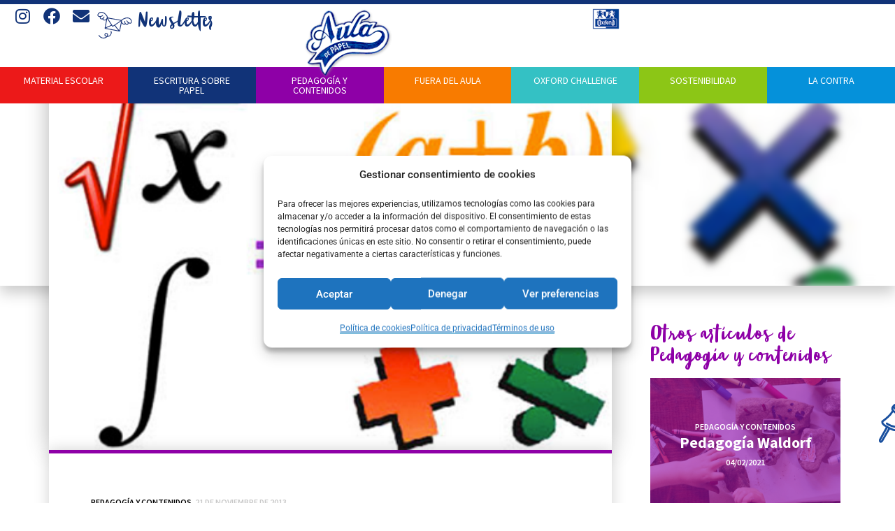

--- FILE ---
content_type: text/html; charset=UTF-8
request_url: https://www.elauladepapeloxford.com/recursos-para-los-profesores-de-matematicas/
body_size: 104226
content:
<!DOCTYPE html>
<html lang="es">
<head>
	<meta charset="UTF-8">
	<meta name="viewport" content="width=device-width, initial-scale=1.0, viewport-fit=cover" />		<meta name='robots' content='index, follow, max-image-preview:large, max-snippet:-1, max-video-preview:-1' />
<link rel="preload" href="https://www.elauladepapeloxford.com/wp-content/plugins/rate-my-post/public/css/fonts/ratemypost.ttf" type="font/ttf" as="font" crossorigin="anonymous">		<style>img:is([sizes="auto" i], [sizes^="auto," i]) { contain-intrinsic-size: 3000px 1500px }</style>
		
	<!-- This site is optimized with the Yoast SEO plugin v22.8 - https://yoast.com/wordpress/plugins/seo/ -->
	<title>Recursos para los profesores de matemáticas - El Aula de Papel Oxford</title>
<link data-rocket-preload as="style" href="https://fonts.googleapis.com/css?family=Fira%20Sans%3Aital%2Cwght%400%2C400%3B0%2C500%3B1%2C400%7CPlayfair%20Display%3Aital%2Cwght%400%2C400%3B0%2C700%3B1%2C400&#038;subset=latin%2Clatin-ext&#038;display=swap" rel="preload">
<link href="https://fonts.googleapis.com/css?family=Fira%20Sans%3Aital%2Cwght%400%2C400%3B0%2C500%3B1%2C400%7CPlayfair%20Display%3Aital%2Cwght%400%2C400%3B0%2C700%3B1%2C400&#038;subset=latin%2Clatin-ext&#038;display=swap" media="print" onload="this.media=&#039;all&#039;" rel="stylesheet">
<noscript><link rel="stylesheet" href="https://fonts.googleapis.com/css?family=Fira%20Sans%3Aital%2Cwght%400%2C400%3B0%2C500%3B1%2C400%7CPlayfair%20Display%3Aital%2Cwght%400%2C400%3B0%2C700%3B1%2C400&#038;subset=latin%2Clatin-ext&#038;display=swap"></noscript>
	<link rel="canonical" href="https://www.elauladepapeloxford.com/recursos-para-los-profesores-de-matematicas/" />
	<meta property="og:locale" content="es_ES" />
	<meta property="og:type" content="article" />
	<meta property="og:title" content="Recursos para los profesores de matemáticas - El Aula de Papel Oxford" />
	<meta property="og:description" content="Hoy queremos compartir una página web muy útil para todos aquellos que os dedicáis a la asignatura de matemáticas. ¡ No te lo pierdas! Conecto con las mates es una web que contiene diferentes recursos educativos de Matemáticas para todo el ciclo de Primaria. En concreto, ‘Conecto con las mates’ incorpora cinco unidades didácticas cuyaSeguir leyendo &quot;Recursos para los profesores de matemáticas&quot;" />
	<meta property="og:url" content="https://www.elauladepapeloxford.com/recursos-para-los-profesores-de-matematicas/" />
	<meta property="og:site_name" content="El Aula de Papel Oxford" />
	<meta property="article:published_time" content="2013-11-21T14:57:35+00:00" />
	<meta property="og:image" content="https://www.elauladepapeloxford.com/wp-content/uploads/2013/11/mates.png" />
	<meta property="og:image:width" content="450" />
	<meta property="og:image:height" content="299" />
	<meta property="og:image:type" content="image/png" />
	<meta name="author" content="El Aula de Papel Oxford" />
	<meta name="twitter:card" content="summary_large_image" />
	<meta name="twitter:label1" content="Escrito por" />
	<meta name="twitter:data1" content="El Aula de Papel Oxford" />
	<meta name="twitter:label2" content="Tiempo de lectura" />
	<meta name="twitter:data2" content="1 minuto" />
	<script type="application/ld+json" class="yoast-schema-graph">{"@context":"https://schema.org","@graph":[{"@type":"WebPage","@id":"https://www.elauladepapeloxford.com/recursos-para-los-profesores-de-matematicas/","url":"https://www.elauladepapeloxford.com/recursos-para-los-profesores-de-matematicas/","name":"Recursos para los profesores de matemáticas - El Aula de Papel Oxford","isPartOf":{"@id":"https://www.elauladepapeloxford.com/#website"},"primaryImageOfPage":{"@id":"https://www.elauladepapeloxford.com/recursos-para-los-profesores-de-matematicas/#primaryimage"},"image":{"@id":"https://www.elauladepapeloxford.com/recursos-para-los-profesores-de-matematicas/#primaryimage"},"thumbnailUrl":"https://www.elauladepapeloxford.com/wp-content/uploads/2013/11/mates.png","datePublished":"2013-11-21T14:57:35+00:00","dateModified":"2013-11-21T14:57:35+00:00","author":{"@id":"https://www.elauladepapeloxford.com/#/schema/person/4a103e3ef9472ef250cf33bd5ed47063"},"breadcrumb":{"@id":"https://www.elauladepapeloxford.com/recursos-para-los-profesores-de-matematicas/#breadcrumb"},"inLanguage":"es","potentialAction":[{"@type":"ReadAction","target":["https://www.elauladepapeloxford.com/recursos-para-los-profesores-de-matematicas/"]}]},{"@type":"ImageObject","inLanguage":"es","@id":"https://www.elauladepapeloxford.com/recursos-para-los-profesores-de-matematicas/#primaryimage","url":"https://www.elauladepapeloxford.com/wp-content/uploads/2013/11/mates.png","contentUrl":"https://www.elauladepapeloxford.com/wp-content/uploads/2013/11/mates.png","width":450,"height":299},{"@type":"BreadcrumbList","@id":"https://www.elauladepapeloxford.com/recursos-para-los-profesores-de-matematicas/#breadcrumb","itemListElement":[{"@type":"ListItem","position":1,"name":"Portada","item":"https://www.elauladepapeloxford.com/"},{"@type":"ListItem","position":2,"name":"Recursos para los profesores de matemáticas"}]},{"@type":"WebSite","@id":"https://www.elauladepapeloxford.com/#website","url":"https://www.elauladepapeloxford.com/","name":"El Aula de Papel Oxford","description":"El blog para el profesorado con recursos educativos y mucho más.","potentialAction":[{"@type":"SearchAction","target":{"@type":"EntryPoint","urlTemplate":"https://www.elauladepapeloxford.com/?s={search_term_string}"},"query-input":"required name=search_term_string"}],"inLanguage":"es"},{"@type":"Person","@id":"https://www.elauladepapeloxford.com/#/schema/person/4a103e3ef9472ef250cf33bd5ed47063","name":"El Aula de Papel Oxford","image":{"@type":"ImageObject","inLanguage":"es","@id":"https://www.elauladepapeloxford.com/#/schema/person/image/","url":"https://secure.gravatar.com/avatar/426125410b5f2e2bbc3f42b9e8d1ad7f?s=96&d=mm&r=g","contentUrl":"https://secure.gravatar.com/avatar/426125410b5f2e2bbc3f42b9e8d1ad7f?s=96&d=mm&r=g","caption":"El Aula de Papel Oxford"},"sameAs":["https://www.elauladepapeloxford.com/"]}]}</script>
	<!-- / Yoast SEO plugin. -->


<link rel='dns-prefetch' href='//www.google.com' />
<link rel='dns-prefetch' href='//fonts.googleapis.com' />
<link href='https://fonts.gstatic.com' crossorigin rel='preconnect' />
<link rel="alternate" type="application/rss+xml" title="El Aula de Papel Oxford &raquo; Feed" href="https://www.elauladepapeloxford.com/feed/" />
<link rel="alternate" type="application/rss+xml" title="El Aula de Papel Oxford &raquo; Feed de los comentarios" href="https://www.elauladepapeloxford.com/comments/feed/" />
<link rel="alternate" type="application/rss+xml" title="El Aula de Papel Oxford &raquo; Comentario Recursos para los profesores de matemáticas del feed" href="https://www.elauladepapeloxford.com/recursos-para-los-profesores-de-matematicas/feed/" />
		<style>
			.lazyload,
			.lazyloading {
				max-width: 100%;
			}
		</style>
		<link data-minify="1" rel='stylesheet' id='dce-animations-css' href='https://www.elauladepapeloxford.com/wp-content/cache/min/1/wp-content/plugins/dynamic-content-for-elementor/assets/css/animations.css?ver=1766089761' media='all' />
<link rel='stylesheet' id='sbi_styles-css' href='https://www.elauladepapeloxford.com/wp-content/plugins/instagram-feed-pro/css/sbi-styles.min.css?ver=6.9.0' media='all' />
<style id='wp-emoji-styles-inline-css'>

	img.wp-smiley, img.emoji {
		display: inline !important;
		border: none !important;
		box-shadow: none !important;
		height: 1em !important;
		width: 1em !important;
		margin: 0 0.07em !important;
		vertical-align: -0.1em !important;
		background: none !important;
		padding: 0 !important;
	}
</style>
<link rel='stylesheet' id='wp-block-library-css' href='https://www.elauladepapeloxford.com/wp-includes/css/dist/block-library/style.min.css?ver=e18703fe9e388e0f6b82a047d54da235' media='all' />
<link data-minify="1" rel='stylesheet' id='rate-my-post-css' href='https://www.elauladepapeloxford.com/wp-content/cache/min/1/wp-content/plugins/rate-my-post/public/css/rate-my-post.min.css?ver=1766089761' media='all' />
<style id='classic-theme-styles-inline-css'>
/*! This file is auto-generated */
.wp-block-button__link{color:#fff;background-color:#32373c;border-radius:9999px;box-shadow:none;text-decoration:none;padding:calc(.667em + 2px) calc(1.333em + 2px);font-size:1.125em}.wp-block-file__button{background:#32373c;color:#fff;text-decoration:none}
</style>
<style id='global-styles-inline-css'>
body{--wp--preset--color--black: #000000;--wp--preset--color--cyan-bluish-gray: #abb8c3;--wp--preset--color--white: #ffffff;--wp--preset--color--pale-pink: #f78da7;--wp--preset--color--vivid-red: #cf2e2e;--wp--preset--color--luminous-vivid-orange: #ff6900;--wp--preset--color--luminous-vivid-amber: #fcb900;--wp--preset--color--light-green-cyan: #7bdcb5;--wp--preset--color--vivid-green-cyan: #00d084;--wp--preset--color--pale-cyan-blue: #8ed1fc;--wp--preset--color--vivid-cyan-blue: #0693e3;--wp--preset--color--vivid-purple: #9b51e0;--wp--preset--color--primary: #000000;--wp--preset--color--secondary: #007cba;--wp--preset--color--foreground: #333333;--wp--preset--color--tertiary: #FAFAFA;--wp--preset--color--background: #FFFFFF;--wp--preset--gradient--vivid-cyan-blue-to-vivid-purple: linear-gradient(135deg,rgba(6,147,227,1) 0%,rgb(155,81,224) 100%);--wp--preset--gradient--light-green-cyan-to-vivid-green-cyan: linear-gradient(135deg,rgb(122,220,180) 0%,rgb(0,208,130) 100%);--wp--preset--gradient--luminous-vivid-amber-to-luminous-vivid-orange: linear-gradient(135deg,rgba(252,185,0,1) 0%,rgba(255,105,0,1) 100%);--wp--preset--gradient--luminous-vivid-orange-to-vivid-red: linear-gradient(135deg,rgba(255,105,0,1) 0%,rgb(207,46,46) 100%);--wp--preset--gradient--very-light-gray-to-cyan-bluish-gray: linear-gradient(135deg,rgb(238,238,238) 0%,rgb(169,184,195) 100%);--wp--preset--gradient--cool-to-warm-spectrum: linear-gradient(135deg,rgb(74,234,220) 0%,rgb(151,120,209) 20%,rgb(207,42,186) 40%,rgb(238,44,130) 60%,rgb(251,105,98) 80%,rgb(254,248,76) 100%);--wp--preset--gradient--blush-light-purple: linear-gradient(135deg,rgb(255,206,236) 0%,rgb(152,150,240) 100%);--wp--preset--gradient--blush-bordeaux: linear-gradient(135deg,rgb(254,205,165) 0%,rgb(254,45,45) 50%,rgb(107,0,62) 100%);--wp--preset--gradient--luminous-dusk: linear-gradient(135deg,rgb(255,203,112) 0%,rgb(199,81,192) 50%,rgb(65,88,208) 100%);--wp--preset--gradient--pale-ocean: linear-gradient(135deg,rgb(255,245,203) 0%,rgb(182,227,212) 50%,rgb(51,167,181) 100%);--wp--preset--gradient--electric-grass: linear-gradient(135deg,rgb(202,248,128) 0%,rgb(113,206,126) 100%);--wp--preset--gradient--midnight: linear-gradient(135deg,rgb(2,3,129) 0%,rgb(40,116,252) 100%);--wp--preset--gradient--hard-diagonal: linear-gradient(to bottom right, #3C8067 49.9%, #FAFBF6 50%);--wp--preset--gradient--hard-diagonal-inverted: linear-gradient(to top left, #3C8067 49.9%, #FAFBF6 50%);--wp--preset--gradient--hard-horizontal: linear-gradient(to bottom, #3C8067 50%, #FAFBF6 50%);--wp--preset--gradient--hard-horizontal-inverted: linear-gradient(to top, #3C8067 50%, #FAFBF6 50%);--wp--preset--gradient--diagonal: linear-gradient(to bottom right, #3C8067, #FAFBF6);--wp--preset--gradient--diagonal-inverted: linear-gradient(to top left, #3C8067, #FAFBF6);--wp--preset--gradient--horizontal: linear-gradient(to bottom, #3C8067, #FAFBF6);--wp--preset--gradient--horizontal-inverted: linear-gradient(to top, #3C8067, #FAFBF6);--wp--preset--gradient--stripe: linear-gradient(to bottom, transparent 20%, #3C8067 20%, #3C8067 80%, transparent 80%);--wp--preset--font-size--small: 16px;--wp--preset--font-size--medium: 20px;--wp--preset--font-size--large: 24px;--wp--preset--font-size--x-large: 42px;--wp--preset--font-size--tiny: 14px;--wp--preset--font-size--normal: 18px;--wp--preset--font-size--huge: 28px;--wp--preset--spacing--20: 0.44rem;--wp--preset--spacing--30: 0.67rem;--wp--preset--spacing--40: 1rem;--wp--preset--spacing--50: 1.5rem;--wp--preset--spacing--60: 2.25rem;--wp--preset--spacing--70: 3.38rem;--wp--preset--spacing--80: 5.06rem;--wp--preset--shadow--natural: 6px 6px 9px rgba(0, 0, 0, 0.2);--wp--preset--shadow--deep: 12px 12px 50px rgba(0, 0, 0, 0.4);--wp--preset--shadow--sharp: 6px 6px 0px rgba(0, 0, 0, 0.2);--wp--preset--shadow--outlined: 6px 6px 0px -3px rgba(255, 255, 255, 1), 6px 6px rgba(0, 0, 0, 1);--wp--preset--shadow--crisp: 6px 6px 0px rgba(0, 0, 0, 1);}:where(.is-layout-flex){gap: 0.5em;}:where(.is-layout-grid){gap: 0.5em;}body .is-layout-flex{display: flex;}body .is-layout-flex{flex-wrap: wrap;align-items: center;}body .is-layout-flex > *{margin: 0;}body .is-layout-grid{display: grid;}body .is-layout-grid > *{margin: 0;}:where(.wp-block-columns.is-layout-flex){gap: 2em;}:where(.wp-block-columns.is-layout-grid){gap: 2em;}:where(.wp-block-post-template.is-layout-flex){gap: 1.25em;}:where(.wp-block-post-template.is-layout-grid){gap: 1.25em;}.has-black-color{color: var(--wp--preset--color--black) !important;}.has-cyan-bluish-gray-color{color: var(--wp--preset--color--cyan-bluish-gray) !important;}.has-white-color{color: var(--wp--preset--color--white) !important;}.has-pale-pink-color{color: var(--wp--preset--color--pale-pink) !important;}.has-vivid-red-color{color: var(--wp--preset--color--vivid-red) !important;}.has-luminous-vivid-orange-color{color: var(--wp--preset--color--luminous-vivid-orange) !important;}.has-luminous-vivid-amber-color{color: var(--wp--preset--color--luminous-vivid-amber) !important;}.has-light-green-cyan-color{color: var(--wp--preset--color--light-green-cyan) !important;}.has-vivid-green-cyan-color{color: var(--wp--preset--color--vivid-green-cyan) !important;}.has-pale-cyan-blue-color{color: var(--wp--preset--color--pale-cyan-blue) !important;}.has-vivid-cyan-blue-color{color: var(--wp--preset--color--vivid-cyan-blue) !important;}.has-vivid-purple-color{color: var(--wp--preset--color--vivid-purple) !important;}.has-black-background-color{background-color: var(--wp--preset--color--black) !important;}.has-cyan-bluish-gray-background-color{background-color: var(--wp--preset--color--cyan-bluish-gray) !important;}.has-white-background-color{background-color: var(--wp--preset--color--white) !important;}.has-pale-pink-background-color{background-color: var(--wp--preset--color--pale-pink) !important;}.has-vivid-red-background-color{background-color: var(--wp--preset--color--vivid-red) !important;}.has-luminous-vivid-orange-background-color{background-color: var(--wp--preset--color--luminous-vivid-orange) !important;}.has-luminous-vivid-amber-background-color{background-color: var(--wp--preset--color--luminous-vivid-amber) !important;}.has-light-green-cyan-background-color{background-color: var(--wp--preset--color--light-green-cyan) !important;}.has-vivid-green-cyan-background-color{background-color: var(--wp--preset--color--vivid-green-cyan) !important;}.has-pale-cyan-blue-background-color{background-color: var(--wp--preset--color--pale-cyan-blue) !important;}.has-vivid-cyan-blue-background-color{background-color: var(--wp--preset--color--vivid-cyan-blue) !important;}.has-vivid-purple-background-color{background-color: var(--wp--preset--color--vivid-purple) !important;}.has-black-border-color{border-color: var(--wp--preset--color--black) !important;}.has-cyan-bluish-gray-border-color{border-color: var(--wp--preset--color--cyan-bluish-gray) !important;}.has-white-border-color{border-color: var(--wp--preset--color--white) !important;}.has-pale-pink-border-color{border-color: var(--wp--preset--color--pale-pink) !important;}.has-vivid-red-border-color{border-color: var(--wp--preset--color--vivid-red) !important;}.has-luminous-vivid-orange-border-color{border-color: var(--wp--preset--color--luminous-vivid-orange) !important;}.has-luminous-vivid-amber-border-color{border-color: var(--wp--preset--color--luminous-vivid-amber) !important;}.has-light-green-cyan-border-color{border-color: var(--wp--preset--color--light-green-cyan) !important;}.has-vivid-green-cyan-border-color{border-color: var(--wp--preset--color--vivid-green-cyan) !important;}.has-pale-cyan-blue-border-color{border-color: var(--wp--preset--color--pale-cyan-blue) !important;}.has-vivid-cyan-blue-border-color{border-color: var(--wp--preset--color--vivid-cyan-blue) !important;}.has-vivid-purple-border-color{border-color: var(--wp--preset--color--vivid-purple) !important;}.has-vivid-cyan-blue-to-vivid-purple-gradient-background{background: var(--wp--preset--gradient--vivid-cyan-blue-to-vivid-purple) !important;}.has-light-green-cyan-to-vivid-green-cyan-gradient-background{background: var(--wp--preset--gradient--light-green-cyan-to-vivid-green-cyan) !important;}.has-luminous-vivid-amber-to-luminous-vivid-orange-gradient-background{background: var(--wp--preset--gradient--luminous-vivid-amber-to-luminous-vivid-orange) !important;}.has-luminous-vivid-orange-to-vivid-red-gradient-background{background: var(--wp--preset--gradient--luminous-vivid-orange-to-vivid-red) !important;}.has-very-light-gray-to-cyan-bluish-gray-gradient-background{background: var(--wp--preset--gradient--very-light-gray-to-cyan-bluish-gray) !important;}.has-cool-to-warm-spectrum-gradient-background{background: var(--wp--preset--gradient--cool-to-warm-spectrum) !important;}.has-blush-light-purple-gradient-background{background: var(--wp--preset--gradient--blush-light-purple) !important;}.has-blush-bordeaux-gradient-background{background: var(--wp--preset--gradient--blush-bordeaux) !important;}.has-luminous-dusk-gradient-background{background: var(--wp--preset--gradient--luminous-dusk) !important;}.has-pale-ocean-gradient-background{background: var(--wp--preset--gradient--pale-ocean) !important;}.has-electric-grass-gradient-background{background: var(--wp--preset--gradient--electric-grass) !important;}.has-midnight-gradient-background{background: var(--wp--preset--gradient--midnight) !important;}.has-small-font-size{font-size: var(--wp--preset--font-size--small) !important;}.has-medium-font-size{font-size: var(--wp--preset--font-size--medium) !important;}.has-large-font-size{font-size: var(--wp--preset--font-size--large) !important;}.has-x-large-font-size{font-size: var(--wp--preset--font-size--x-large) !important;}
.wp-block-navigation a:where(:not(.wp-element-button)){color: inherit;}
:where(.wp-block-post-template.is-layout-flex){gap: 1.25em;}:where(.wp-block-post-template.is-layout-grid){gap: 1.25em;}
:where(.wp-block-columns.is-layout-flex){gap: 2em;}:where(.wp-block-columns.is-layout-grid){gap: 2em;}
.wp-block-pullquote{font-size: 1.5em;line-height: 1.6;}
</style>
<link rel='stylesheet' id='cmplz-general-css' href='https://www.elauladepapeloxford.com/wp-content/plugins/complianz-gdpr/assets/css/cookieblocker.min.css?ver=1766088812' media='all' />

<link data-minify="1" rel='stylesheet' id='seedlet-style-css' href='https://www.elauladepapeloxford.com/wp-content/cache/min/1/wp-content/themes/seedlet/style.css?ver=1766089761' media='all' />
<link rel='stylesheet' id='seedlet-print-style-css' href='https://www.elauladepapeloxford.com/wp-content/themes/seedlet/assets/css/print.css?ver=1.2.9' media='print' />
<link rel='stylesheet' id='seedlet-custom-color-overrides-css' href='https://www.elauladepapeloxford.com/wp-content/themes/seedlet/assets/css/custom-color-overrides.css?ver=1.2.9' media='all' />
<style id='seedlet-custom-color-overrides-inline-css'>
:root {}::selection { background-color: #F2F2F2;}::-moz-selection { background-color: #F2F2F2;}
</style>
<link rel='stylesheet' id='e-animation-fadeIn-css' href='https://www.elauladepapeloxford.com/wp-content/plugins/elementor/assets/lib/animations/styles/fadeIn.min.css?ver=3.28.4' media='all' />
<link rel='stylesheet' id='elementor-frontend-css' href='https://www.elauladepapeloxford.com/wp-content/plugins/elementor/assets/css/frontend.min.css?ver=3.28.4' media='all' />
<style id='elementor-frontend-inline-css'>
.elementor-937 .elementor-element.elementor-element-2c54f801:not(.elementor-motion-effects-element-type-background), .elementor-937 .elementor-element.elementor-element-2c54f801 > .elementor-motion-effects-container > .elementor-motion-effects-layer{background-image:url("https://www.elauladepapeloxford.com/wp-content/uploads/2013/11/mates.png");}
</style>
<link rel='stylesheet' id='widget-heading-css' href='https://www.elauladepapeloxford.com/wp-content/plugins/elementor/assets/css/widget-heading.min.css?ver=3.28.4' media='all' />
<link rel='stylesheet' id='e-popup-css' href='https://www.elauladepapeloxford.com/wp-content/plugins/elementor-pro/assets/css/conditionals/popup.min.css?ver=3.27.5' media='all' />
<link rel='stylesheet' id='widget-social-icons-css' href='https://www.elauladepapeloxford.com/wp-content/plugins/elementor/assets/css/widget-social-icons.min.css?ver=3.28.4' media='all' />
<link rel='stylesheet' id='e-apple-webkit-css' href='https://www.elauladepapeloxford.com/wp-content/plugins/elementor/assets/css/conditionals/apple-webkit.min.css?ver=3.28.4' media='all' />
<link rel='stylesheet' id='widget-icon-box-css' href='https://www.elauladepapeloxford.com/wp-content/plugins/elementor/assets/css/widget-icon-box.min.css?ver=3.28.4' media='all' />
<link rel='stylesheet' id='e-animation-grow-css' href='https://www.elauladepapeloxford.com/wp-content/plugins/elementor/assets/lib/animations/styles/e-animation-grow.min.css?ver=3.28.4' media='all' />
<link rel='stylesheet' id='widget-image-css' href='https://www.elauladepapeloxford.com/wp-content/plugins/elementor/assets/css/widget-image.min.css?ver=3.28.4' media='all' />
<link rel='stylesheet' id='e-animation-shrink-css' href='https://www.elauladepapeloxford.com/wp-content/plugins/elementor/assets/lib/animations/styles/e-animation-shrink.min.css?ver=3.28.4' media='all' />
<link rel='stylesheet' id='eael-general-css' href='https://www.elauladepapeloxford.com/wp-content/plugins/essential-addons-for-elementor-lite/assets/front-end/css/view/general.min.css?ver=6.1.12' media='all' />
<link data-minify="1" rel='stylesheet' id='eael-653-css' href='https://www.elauladepapeloxford.com/wp-content/cache/min/1/wp-content/uploads/essential-addons-elementor/eael-653.css?ver=1766089761' media='all' />
<link rel='stylesheet' id='gravity_forms_theme_reset-css' href='https://www.elauladepapeloxford.com/wp-content/plugins/gravityforms/assets/css/dist/gravity-forms-theme-reset.min.css?ver=2.9.24' media='all' />
<link rel='stylesheet' id='gravity_forms_theme_foundation-css' href='https://www.elauladepapeloxford.com/wp-content/plugins/gravityforms/assets/css/dist/gravity-forms-theme-foundation.min.css?ver=2.9.24' media='all' />
<link data-minify="1" rel='stylesheet' id='gravity_forms_theme_framework-css' href='https://www.elauladepapeloxford.com/wp-content/cache/min/1/wp-content/plugins/gravityforms/assets/css/dist/gravity-forms-theme-framework.min.css?ver=1766089761' media='all' />
<link rel='stylesheet' id='widget-nav-menu-css' href='https://www.elauladepapeloxford.com/wp-content/plugins/elementor-pro/assets/css/widget-nav-menu.min.css?ver=3.27.5' media='all' />
<link rel='stylesheet' id='widget-spacer-css' href='https://www.elauladepapeloxford.com/wp-content/plugins/elementor/assets/css/widget-spacer.min.css?ver=3.28.4' media='all' />
<link rel='stylesheet' id='e-motion-fx-css' href='https://www.elauladepapeloxford.com/wp-content/plugins/elementor-pro/assets/css/modules/motion-fx.min.css?ver=3.27.5' media='all' />
<link rel='stylesheet' id='widget-divider-css' href='https://www.elauladepapeloxford.com/wp-content/plugins/elementor/assets/css/widget-divider.min.css?ver=3.28.4' media='all' />
<link rel='stylesheet' id='widget-share-buttons-css' href='https://www.elauladepapeloxford.com/wp-content/plugins/elementor-pro/assets/css/widget-share-buttons.min.css?ver=3.27.5' media='all' />
<link rel='stylesheet' id='elementor-icons-shared-0-css' href='https://www.elauladepapeloxford.com/wp-content/plugins/elementor/assets/lib/font-awesome/css/fontawesome.min.css?ver=5.15.3' media='all' />
<link data-minify="1" rel='stylesheet' id='elementor-icons-fa-solid-css' href='https://www.elauladepapeloxford.com/wp-content/cache/min/1/wp-content/plugins/elementor/assets/lib/font-awesome/css/solid.min.css?ver=1766089761' media='all' />
<link data-minify="1" rel='stylesheet' id='elementor-icons-fa-brands-css' href='https://www.elauladepapeloxford.com/wp-content/cache/min/1/wp-content/plugins/elementor/assets/lib/font-awesome/css/brands.min.css?ver=1766089761' media='all' />
<link rel='stylesheet' id='widget-posts-css' href='https://www.elauladepapeloxford.com/wp-content/plugins/elementor-pro/assets/css/widget-posts.min.css?ver=3.27.5' media='all' />
<link rel='stylesheet' id='e-sticky-css' href='https://www.elauladepapeloxford.com/wp-content/plugins/elementor-pro/assets/css/modules/sticky.min.css?ver=3.27.5' media='all' />
<link data-minify="1" rel='stylesheet' id='elementor-icons-css' href='https://www.elauladepapeloxford.com/wp-content/cache/min/1/wp-content/plugins/elementor/assets/lib/eicons/css/elementor-icons.min.css?ver=1766089761' media='all' />
<style id='elementor-icons-inline-css'>

		.elementor-add-new-section .elementor-add-templately-promo-button{
            background-color: #5d4fff;
            background-image: url(https://www.elauladepapeloxford.com/wp-content/plugins/essential-addons-for-elementor-lite/assets/admin/images/templately/logo-icon.svg);
            background-repeat: no-repeat;
            background-position: center center;
            position: relative;
        }
        
		.elementor-add-new-section .elementor-add-templately-promo-button > i{
            height: 12px;
        }
        
        body .elementor-add-new-section .elementor-add-section-area-button {
            margin-left: 0;
        }

		.elementor-add-new-section .elementor-add-templately-promo-button{
            background-color: #5d4fff;
            background-image: url(https://www.elauladepapeloxford.com/wp-content/plugins/essential-addons-for-elementor-lite/assets/admin/images/templately/logo-icon.svg);
            background-repeat: no-repeat;
            background-position: center center;
            position: relative;
        }
        
		.elementor-add-new-section .elementor-add-templately-promo-button > i{
            height: 12px;
        }
        
        body .elementor-add-new-section .elementor-add-section-area-button {
            margin-left: 0;
        }
</style>
<link rel='stylesheet' id='elementor-post-10-css' href='https://www.elauladepapeloxford.com/wp-content/uploads/elementor/css/post-10.css?ver=1747637736' media='all' />
<link data-minify="1" rel='stylesheet' id='dashicons-css' href='https://www.elauladepapeloxford.com/wp-content/cache/min/1/wp-includes/css/dashicons.min.css?ver=1766089761' media='all' />
<link rel='stylesheet' id='sbistyles-css' href='https://www.elauladepapeloxford.com/wp-content/plugins/instagram-feed-pro/css/sbi-styles.min.css?ver=6.9.0' media='all' />
<link rel='stylesheet' id='elementor-post-13557-css' href='https://www.elauladepapeloxford.com/wp-content/uploads/elementor/css/post-13557.css?ver=1747637738' media='all' />
<link rel='stylesheet' id='elementor-post-164-css' href='https://www.elauladepapeloxford.com/wp-content/uploads/elementor/css/post-164.css?ver=1764583715' media='all' />
<link rel='stylesheet' id='elementor-post-653-css' href='https://www.elauladepapeloxford.com/wp-content/uploads/elementor/css/post-653.css?ver=1747637739' media='all' />
<link rel='stylesheet' id='elementor-post-937-css' href='https://www.elauladepapeloxford.com/wp-content/uploads/elementor/css/post-937.css?ver=1747638184' media='all' />
<link data-minify="1" rel='stylesheet' id='blank-canvas-styles-css' href='https://www.elauladepapeloxford.com/wp-content/cache/min/1/wp-content/themes/blank-canvas/style.css?ver=1766089761' media='all' />
<link data-minify="1" rel='stylesheet' id='ecs-styles-css' href='https://www.elauladepapeloxford.com/wp-content/cache/min/1/wp-content/plugins/ele-custom-skin/assets/css/ecs-style.css?ver=1766089761' media='all' />
<link rel='stylesheet' id='elementor-post-196-css' href='https://www.elauladepapeloxford.com/wp-content/uploads/elementor/css/post-196.css?ver=1646320793' media='all' />
<link rel='stylesheet' id='elementor-post-353-css' href='https://www.elauladepapeloxford.com/wp-content/uploads/elementor/css/post-353.css?ver=1649849838' media='all' />
<link rel='stylesheet' id='elementor-post-405-css' href='https://www.elauladepapeloxford.com/wp-content/uploads/elementor/css/post-405.css?ver=1646124748' media='all' />
<link rel='stylesheet' id='elementor-post-647-css' href='https://www.elauladepapeloxford.com/wp-content/uploads/elementor/css/post-647.css?ver=1749485983' media='all' />
<link data-minify="1" rel='stylesheet' id='elementor-gf-local-roboto-css' href='https://www.elauladepapeloxford.com/wp-content/cache/min/1/wp-content/uploads/elementor/google-fonts/css/roboto.css?ver=1766089761' media='all' />
<link data-minify="1" rel='stylesheet' id='elementor-gf-local-robotoslab-css' href='https://www.elauladepapeloxford.com/wp-content/cache/min/1/wp-content/uploads/elementor/google-fonts/css/robotoslab.css?ver=1766089761' media='all' />
<link data-minify="1" rel='stylesheet' id='elementor-gf-local-sourcesanspro-css' href='https://www.elauladepapeloxford.com/wp-content/cache/min/1/wp-content/uploads/elementor/google-fonts/css/sourcesanspro.css?ver=1766089761' media='all' />
<script src="https://www.elauladepapeloxford.com/wp-includes/js/jquery/jquery.min.js?ver=3.7.1" id="jquery-core-js"></script>
<script src="https://www.elauladepapeloxford.com/wp-includes/js/jquery/jquery-migrate.min.js?ver=3.4.1" id="jquery-migrate-js"></script>
<script src="https://www.google.com/recaptcha/api.js?render=6LenDGofAAAAAKsS-BPW0Gjykxj0Mu9KvX9fIIBg" id="rmp-recaptcha-js"></script>
<script id="ecs_ajax_load-js-extra">
var ecs_ajax_params = {"ajaxurl":"https:\/\/www.elauladepapeloxford.com\/wp-admin\/admin-ajax.php","posts":"{\"page\":0,\"name\":\"recursos-para-los-profesores-de-matematicas\",\"error\":\"\",\"m\":\"\",\"p\":0,\"post_parent\":\"\",\"subpost\":\"\",\"subpost_id\":\"\",\"attachment\":\"\",\"attachment_id\":0,\"pagename\":\"\",\"page_id\":0,\"second\":\"\",\"minute\":\"\",\"hour\":\"\",\"day\":0,\"monthnum\":0,\"year\":0,\"w\":0,\"category_name\":\"\",\"tag\":\"\",\"cat\":\"\",\"tag_id\":\"\",\"author\":\"\",\"author_name\":\"\",\"feed\":\"\",\"tb\":\"\",\"paged\":0,\"meta_key\":\"\",\"meta_value\":\"\",\"preview\":\"\",\"s\":\"\",\"sentence\":\"\",\"title\":\"\",\"fields\":\"\",\"menu_order\":\"\",\"embed\":\"\",\"category__in\":[],\"category__not_in\":[],\"category__and\":[],\"post__in\":[],\"post__not_in\":[],\"post_name__in\":[],\"tag__in\":[],\"tag__not_in\":[],\"tag__and\":[],\"tag_slug__in\":[],\"tag_slug__and\":[],\"post_parent__in\":[],\"post_parent__not_in\":[],\"author__in\":[],\"author__not_in\":[],\"search_columns\":[],\"ignore_sticky_posts\":false,\"suppress_filters\":false,\"cache_results\":true,\"update_post_term_cache\":true,\"update_menu_item_cache\":false,\"lazy_load_term_meta\":true,\"update_post_meta_cache\":true,\"post_type\":\"\",\"posts_per_page\":10,\"nopaging\":false,\"comments_per_page\":\"50\",\"no_found_rows\":false,\"order\":\"DESC\"}"};
</script>
<script src="https://www.elauladepapeloxford.com/wp-content/plugins/ele-custom-skin/assets/js/ecs_ajax_pagination.js?ver=3.1.9" id="ecs_ajax_load-js"></script>
<script src="https://www.elauladepapeloxford.com/wp-content/plugins/ele-custom-skin/assets/js/ecs.js?ver=3.1.9" id="ecs-script-js"></script>
<link rel="https://api.w.org/" href="https://www.elauladepapeloxford.com/wp-json/" /><link rel="alternate" type="application/json" href="https://www.elauladepapeloxford.com/wp-json/wp/v2/posts/6083" /><link rel="EditURI" type="application/rsd+xml" title="RSD" href="https://www.elauladepapeloxford.com/xmlrpc.php?rsd" />
<link rel="alternate" type="application/json+oembed" href="https://www.elauladepapeloxford.com/wp-json/oembed/1.0/embed?url=https%3A%2F%2Fwww.elauladepapeloxford.com%2Frecursos-para-los-profesores-de-matematicas%2F" />
<link rel="alternate" type="text/xml+oembed" href="https://www.elauladepapeloxford.com/wp-json/oembed/1.0/embed?url=https%3A%2F%2Fwww.elauladepapeloxford.com%2Frecursos-para-los-profesores-de-matematicas%2F&#038;format=xml" />
<!-- start Simple Custom CSS and JS -->
<style>
select#foo {
  appearance: none;
  -webkit-appearance: none;
  -moz-appearance: none;
}


select#foo {
	background-color:#9C9C9C;
	color:white;
	padding:12px 48px 12px 24px;
	border-radius:20px;
	border:none;
	font-family: "Source Sans Pro", Sans-serif;
    font-size: 13px;
    font-weight: 500;
	background-image:url(https://www.elauladepapeloxford.com/wp-content/uploads/2026/01/keyboard_arrow_down_24dp_FFFFFF_FILL0_wght400_GRAD0_opsz24.svg);
	background-repeat:no-repeat;
	background-position: 95% center;
	background-size:20px;
}



select#foo:focus {
	border:none !important;
}
</style>
<!-- end Simple Custom CSS and JS -->
<!-- start Simple Custom CSS and JS -->
<style>
#gform_submit_button_3 {
	font-size: 16px;
	font-weight: 700;
	font-family: "Helvetica", sans-serif;
	color: #FFFFFF;
	background-color: #001489;
	border-radius: 3px;
	border-width: 0px;
	width: 200px;
	padding: 15px 20px;
}</style>
<!-- end Simple Custom CSS and JS -->
<!-- start Simple Custom CSS and JS -->
<style>
.postid-12919 .elementor-917 .elementor-element-47a29a2a .elementor-image img,
.postid-12919 .elementor-917 .elementor-element-1e1753a9,
.postid-12919 .elementor-917 .elementor-element-2e9fe6e3,
.postid-12919 .elementor-917 #post-12919,
#post-12919 {
	display: none!important;
}

.postid-12919 .elementor-917 .elementor-section-wrap section.elementor-element-ce28285 .elementor-background-overlay,
#gform_wrapper_2 input[type="submit"] {
	background-color: #113378!important;
}

#gform_wrapper_2 input[type="submit"] {
	padding: 15px 40px;
}

.postid-12919 .elementor-917 .elementor-element.elementor-element-f7d0f81 {
	border-color: #113378!important;
}

.postid-12919 .elementor-917 .elementor-heading-title,
.postid-12919 .elementor-917 .elementor-element.elementor-element-3cf638b6 span,
#gform_wrapper_2 .gfield_consent_label a {
	color: #113378!important;
}

#gform_wrapper_2 .gfield_consent_label a {
	text-decoration: none;
}

#gform_wrapper_2 .gfield_consent_label a:hover {
	text-decoration: underline;
}

.postid-12919 .elementor-917 .elementor-element.elementor-element-64199c4e .elementor-cta__bg-overlay {
	background-color: rgba(17, 51, 120, 0.6) !important;
}

.postid-12919 .elementor-917 .elementor-widget-heading .elementor-heading-title[class*=elementor-size-]>a {
	color: #000;
}



@media (max-width: 768px) {
	#gform_wrapper_2 input[type="submit"] {
		padding: 15px 0;
		width: 100%;
	}
}

</style>
<!-- end Simple Custom CSS and JS -->
<!-- start Simple Custom CSS and JS -->
<style>
.elementor-widget-container h4 {
	font-family: "Source Sans Pro", Sans-serif;
    font-size: 18px;
    font-weight: 600;
    line-height: 1.4em;
}

.gform_required_legend {
	display: none!important;
}

.rmp-heading.rmp-heading--title {
	font-size: 1.325rem;
}

#popmake-13601 {
	max-width: 100%;
}

#gform_4 .gfield_consent_label,
.gfield_checkbox .gchoice_4_15_1 {
	font-size: 15px;
    font-family: "Helvetica", sans-serif;
	color: #3C4858;
}

#gform_submit_button_4 {
	font-weight: 700;
    font-family: "Helvetica", sans-serif;
}

@media only screen and (max-height: 750px) {
	   #popmake-13601 {
		   max-width: 90%;
		   top: auto!important;
		   left: auto!important;
		   right: 0;
		   overflow: scroll;
		}
		#brevo-news-popup {
		height: 100vh!important;
	}
}
</style>
<!-- end Simple Custom CSS and JS -->
<!-- start Simple Custom CSS and JS -->
<script src="https://ajax.googleapis.com/ajax/libs/jquery/3.6.0/jquery.min.js"></script><!-- end Simple Custom CSS and JS -->
<!-- start Simple Custom CSS and JS -->
<script>
jQuery(document).ready(function($) {
    function closePopup() {
        $('#elementor-popup-modal-13872').animate({
            opacity: 0, // Desvanece
            left: "-=50" // Desplaza hacia la izquierda (ajusta el valor según sea necesario)
        }, 1200, function() { // Duración de la animación en milisegundos
            $(this).hide(); // Esconde el pop-up después de la animación
        });
    }

    // Espera 4 segundos antes de habilitar el cierre del pop-up
    setTimeout(function() {
        // Añadir el evento de clic al botón de cierre después de 4 segundos
        $('#elementor-popup-modal-13872 a.elementor-button-link').on('click', closePopup);
    }, 4000);
});

</script>
<!-- end Simple Custom CSS and JS -->
			<style>.cmplz-hidden {
					display: none !important;
				}</style><link rel="apple-touch-icon" sizes="180x180" href="/wp-content/uploads/fbrfg/apple-touch-icon.png">
<link rel="icon" type="image/png" sizes="32x32" href="/wp-content/uploads/fbrfg/favicon-32x32.png">
<link rel="icon" type="image/png" sizes="16x16" href="/wp-content/uploads/fbrfg/favicon-16x16.png">
<link rel="manifest" href="/wp-content/uploads/fbrfg/site.webmanifest">
<link rel="mask-icon" href="/wp-content/uploads/fbrfg/safari-pinned-tab.svg" color="#5bbad5">
<link rel="shortcut icon" href="/wp-content/uploads/fbrfg/favicon.ico">
<meta name="msapplication-TileColor" content="#da532c">
<meta name="msapplication-config" content="/wp-content/uploads/fbrfg/browserconfig.xml">
<meta name="theme-color" content="#ffffff">		<script>
			document.documentElement.className = document.documentElement.className.replace('no-js', 'js');
		</script>
				<style>
			.no-js img.lazyload {
				display: none;
			}

			figure.wp-block-image img.lazyloading {
				min-width: 150px;
			}

			.lazyload,
			.lazyloading {
				--smush-placeholder-width: 100px;
				--smush-placeholder-aspect-ratio: 1/1;
				width: var(--smush-image-width, var(--smush-placeholder-width)) !important;
				aspect-ratio: var(--smush-image-aspect-ratio, var(--smush-placeholder-aspect-ratio)) !important;
			}

						.lazyload, .lazyloading {
				opacity: 0;
			}

			.lazyloaded {
				opacity: 1;
				transition: opacity 400ms;
				transition-delay: 0ms;
			}

					</style>
			<script>
		// Define dataLayer and the gtag function.
		window.dataLayer = window.dataLayer || [];
		function gtag(){dataLayer.push(arguments);}

		// Set default consent to 'denied' as a placeholder
		// Determine actual values based on your own requirements
		gtag('consent', 'default', {
		'ad_storage': 'denied',
		'analytics_storage': 'denied',
		'ad_user_data': 'denied',
		'ad_personalization': 'denied',
		'functionality_storage': 'granted',
		'personalization_storage': 'granted',
		'security_storage': 'granted',
		'wait_for_update': 500
		});

		gtag('set', 'url_passthrough', false);
		gtag('set', 'ads_data_redaction', true);

	</script>
		<script>(function(w,d,s,l,i){w[l]=w[l]||[];w[l].push({'gtm.start':
		new Date().getTime(),event:'gtm.js'});var f=d.getElementsByTagName(s)[0],
		j=d.createElement(s),dl=l!='dataLayer'?'&l='+l:'';j.async=true;j.src=
		'https://www.googletagmanager.com/gtm.js?id='+i+dl;f.parentNode.insertBefore(j,f);
		})(window,document,'script','dataLayer','GTM-N63W2J4');</script>
	
<meta name="generator" content="Elementor 3.28.4; features: additional_custom_breakpoints, e_local_google_fonts; settings: css_print_method-external, google_font-enabled, font_display-auto">
<style>.recentcomments a{display:inline !important;padding:0 !important;margin:0 !important;}</style>			<style>
				.e-con.e-parent:nth-of-type(n+4):not(.e-lazyloaded):not(.e-no-lazyload),
				.e-con.e-parent:nth-of-type(n+4):not(.e-lazyloaded):not(.e-no-lazyload) * {
					background-image: none !important;
				}
				@media screen and (max-height: 1024px) {
					.e-con.e-parent:nth-of-type(n+3):not(.e-lazyloaded):not(.e-no-lazyload),
					.e-con.e-parent:nth-of-type(n+3):not(.e-lazyloaded):not(.e-no-lazyload) * {
						background-image: none !important;
					}
				}
				@media screen and (max-height: 640px) {
					.e-con.e-parent:nth-of-type(n+2):not(.e-lazyloaded):not(.e-no-lazyload),
					.e-con.e-parent:nth-of-type(n+2):not(.e-lazyloaded):not(.e-no-lazyload) * {
						background-image: none !important;
					}
				}
			</style>
			<meta name="generator" content="WP Rocket 3.19.4" data-wpr-features="wpr_minify_css wpr_preload_links wpr_desktop" /></head>
<body data-rsssl=1 data-cmplz=1 class="post-template-default single single-post postid-6083 single-format-standard wp-embed-responsive hide-post-and-page-titles hide-site-footer hide-comments singular elementor-default elementor-template-full-width elementor-kit-10 elementor-page-937">
		<!-- Google Tag Manager (noscript) -->
	<noscript><iframe data-src="https://www.googletagmanager.com/ns.html?id=GTM-N63W2J4"
	height="0" width="0" style="display:none;visibility:hidden" src="[data-uri]" class="lazyload" data-load-mode="1"></iframe></noscript>
	<!-- End Google Tag Manager (noscript) -->
			<div data-rocket-location-hash="509475ee3c194a5fb2c695c1a347cce8" data-elementor-type="header" data-elementor-id="164" class="elementor elementor-164 elementor-location-header" data-elementor-post-type="elementor_library">
					<section data-particle_enable="false" data-particle-mobile-disabled="false" data-dce-background-color="#FFFFFF" class="elementor-section elementor-top-section elementor-element elementor-element-4e344ff elementor-section-full_width elementor-hidden-desktop elementor-hidden-tablet elementor-hidden-mobile elementor-section-height-default elementor-section-height-default" data-id="4e344ff" data-element_type="section" data-settings="{&quot;background_background&quot;:&quot;classic&quot;}">
						<div data-rocket-location-hash="82f6c6a00e9a86a2eaa3cc6e8d136714" class="elementor-container elementor-column-gap-default">
					<div class="elementor-column elementor-col-25 elementor-top-column elementor-element elementor-element-92dd91b" data-id="92dd91b" data-element_type="column">
			<div class="elementor-widget-wrap elementor-element-populated">
						<div class="elementor-element elementor-element-ef06b08 e-grid-align-left elementor-widget__width-auto elementor-hidden-mobile elementor-shape-rounded elementor-grid-0 elementor-widget elementor-widget-social-icons" data-id="ef06b08" data-element_type="widget" data-widget_type="social-icons.default">
				<div class="elementor-widget-container">
							<div class="elementor-social-icons-wrapper elementor-grid">
							<span class="elementor-grid-item">
					<a class="elementor-icon elementor-social-icon elementor-social-icon-instagram elementor-repeater-item-3e66cf2" href="https://www.instagram.com/aulapapeloxford/" target="_blank">
						<span class="elementor-screen-only">Instagram</span>
						<i class="fab fa-instagram"></i>					</a>
				</span>
							<span class="elementor-grid-item">
					<a class="elementor-icon elementor-social-icon elementor-social-icon-facebook elementor-repeater-item-1acea06" href="https://www.facebook.com/AulaPapelOxford/" target="_blank">
						<span class="elementor-screen-only">Facebook</span>
						<i class="fab fa-facebook"></i>					</a>
				</span>
							<span class="elementor-grid-item">
					<a class="elementor-icon elementor-social-icon elementor-social-icon-envelope elementor-repeater-item-cca908e" href="mailto:oxford.oxfordES@hamelinbrands.com" target="_blank">
						<span class="elementor-screen-only">Envelope</span>
						<i class="fas fa-envelope"></i>					</a>
				</span>
					</div>
						</div>
				</div>
				<div class="elementor-element elementor-element-5678907 elementor-position-left elementor-vertical-align-middle elementor-widget__width-auto elementor-view-default elementor-mobile-position-top elementor-widget elementor-widget-icon-box" data-id="5678907" data-element_type="widget" data-widget_type="icon-box.default">
				<div class="elementor-widget-container">
							<div class="elementor-icon-box-wrapper">

						<div class="elementor-icon-box-icon">
				<a href="https://elauladepapeloxford.com#newsletter" class="elementor-icon" tabindex="-1" aria-label="Newsletter">
				<svg xmlns="http://www.w3.org/2000/svg" xmlns:xlink="http://www.w3.org/1999/xlink" id="Capa_1" x="0px" y="0px" viewBox="0 0 300 300" style="enable-background:new 0 0 300 300;" xml:space="preserve"><style type="text/css">	.st0{fill:#194F9E;}	.st1{fill:#193378;}	.st2{fill:#F47B12;}	.st3{fill:#8E1183;}	.st4{fill:#8CC220;}	.st5{fill:#1A8EBE;}	.st6{fill:#EA1918;}	.st7{enable-background:new    ;}</style><path id="Trazado_13" class="st0" d="M-798.7-1117.6c-3.3-4.9-8-8.6-13.5-10.8c-0.1,0-0.2-0.1-0.3-0.1c-0.2-0.1-0.4-0.2-0.6-0.2  c-1.8-0.6-3.5-1.4-5.1-2.3c-1.1-0.5-2.2-1.1-3.3-1.6c-4.4-1.9-8-2.6-11.5-2c-2.9,0.5-5.6,1.9-7.5,4.1c-0.3,0.2-0.6,0.4-0.9,0.7  c-2.2,2.2-4,4.7-5.5,7.3c-1.9,3.3-2.3,7.2-1.3,10.9c0.4,1.2,0.9,2.2,1.6,3.2c-4.2,7.4-9.4,14.1-15.7,19.9  c-6.9,6.6-14.8,12.6-22.4,18.3c-0.2,0.2-0.4,0.4-0.6,0.6c-0.6,0.6-1.1,1.3-1.2,2.2c-0.8,4.3,0.7,9,4,12.9c2.6,3.1,5.8,5.2,9.2,7.3  c1.2,0.7,2.4,1.5,3.6,2.3l-23.7,42.6c-1.5,2.3-2.3,4.8-2.6,7.5c-0.1,2.6,0.9,5.2,2.9,7c0.1,0.1,0.2,0.2,0.3,0.3l0,0h0  c0.9,0.7,1.9,1.2,3,1.4c0.5,0.1,1,0.2,1.5,0.2c2.1,0,4.1-0.9,5.7-2.3c1.3-1.2,2.4-2.7,3.2-4.3l25.5-43.8c3.6,1.7,7.3,3.3,11.1,4.6  c3.1,1.1,6.3,1.7,9.6,1.8c4.9,0,8.8-1.7,11.4-4.9h0c0.8-1.1,1.4-2.4,1.7-3.7l0.1-0.3c0.2-0.6,0.2-1.2,0.1-1.8  c-1.5-8.6-0.9-17.5,1.8-25.9c2.5-8.2,6.3-16.2,10.1-23.9c3.5-1.1,6.4-3.4,8.4-6.5c1.9-2.9,3.1-6.2,3.6-9.6v0  C-794.9-1111.3-797.5-1115.8-798.7-1117.6z M-810.6-1097.6c-2,0.3-4.1,0.2-6-0.3c-8.3-2-15.8-6.2-21.7-12.3c0,0-0.1-0.1-0.1-0.1  c-0.3-0.7-0.9-1.4-1.5-1.8c-0.4-0.5-0.7-1.1-0.9-1.7c-0.3-1.1-0.3-2.2,0.1-3.2c0.3,0.4,0.6,0.8,0.9,1.2c1.9,2,4,3.8,6.4,5.1  c5.8,3.7,12.8,7.7,20.4,10.4c1.7,0.6,3.5,1,5.4,1.2C-808.6-1098.5-809.6-1097.9-810.6-1097.6z M-831.8-1127.1  c1.9-0.3,4.2,0.2,7.2,1.5c1,0.4,2,0.9,3,1.4c2,1,4,1.9,6,2.7c0,0,0.1,0,0.1,0c0.1,0.1,0.3,0.1,0.4,0.2c4,1.6,7.5,4.4,10,8  c1.3,1.9,1.9,3.9,1.5,5.1l0,0c-0.1,0.2-0.2,0.4-0.3,0.5c-1,1.3-4.1,0.9-6.8,0c-6.9-2.4-13.4-6.2-18.9-9.6c-1.7-1-3.3-2.2-4.6-3.6  c-0.9-0.9-1.3-2.1-1.3-3.4l0,0C-835.2-1125.5-833.6-1126.8-831.8-1127.1L-831.8-1127.1z M-886-996.3c-0.5,0.9-1,1.7-1.7,2.4  c-0.1,0.1-0.3,0.2-0.4,0.3c-0.1-0.3-0.2-0.5-0.2-0.8c0.3-1.5,0.8-2.9,1.6-4.1l23.6-42.4c0.8,0.4,1.5,0.8,2.3,1.3L-886-996.3z   M-825.5-1068.7c-1.9,6.1-2.9,12.4-3,18.7c-12.7-0.6-24.9-4.9-35.1-12.4c-1.7-1.3-4.1-0.9-5.3,0.8c-1.3,1.7-0.9,4.1,0.8,5.3  c11.6,8.6,25.6,13.4,40.1,13.9c0.1,0.7,0.2,1.5,0.3,2.2c-0.1,0.2-0.1,0.4-0.2,0.6c-2.8,3.6-10.2,1.4-12.4,0.6  c-10.6-3.6-20.5-9.5-28.8-14.7c-3-1.9-5.6-3.6-7.4-5.8c-1.4-1.5-2.2-3.4-2.4-5.5c7.7-5.6,15-11.6,22-18.1  c6.2-5.7,11.5-12.3,15.8-19.5c6.5,5.8,14.3,9.9,22.8,11.9c0.5,0.1,1.1,0.2,1.7,0.3C-820.2-1083.3-823.2-1076.1-825.5-1068.7z"></path><g id="Layer_1" transform="translate(1770.777 1874.644)">	<path id="Trazado_23" class="st0" d="M-2708-1112.6c0-0.2,0-0.3,0-0.5c0-0.1,0-0.1,0-0.2c0-0.2,0.1-0.3,0.1-0.5   c0-0.2,0.1-0.3,0.2-0.5c0-0.1,0-0.1,0.1-0.2l0,0c0,0,0,0,0,0c0.1-0.2,0.2-0.3,0.4-0.4c0.1-0.1,0.1-0.2,0.2-0.3c0,0,0.1,0,0.1-0.1   s0.1-0.1,0.1-0.1c0.1-0.1,0.2-0.1,0.2-0.1c0.1-0.1,0.3-0.2,0.4-0.2c0.1,0,0.2-0.1,0.3-0.2c0.1,0,0.1,0,0.2,0c0,0,0.1,0,0.1,0   c0.1,0,0.2,0,0.3,0c0.2,0,0.4-0.1,0.6-0.1c0.1,0,0.1,0,0.2,0c0.2,0,0.4,0.1,0.6,0.1c0.1,0,0.3,0,0.4,0.1l0.1,0l0,0l163.2,64.7   c1.2,0.5,2,1.6,2,2.8c0.1,1.3-0.6,2.5-1.7,3.1l-45.3,24.4l-7.2,64.7c0,0.2-0.1,0.3-0.1,0.5c0,0.2-0.1,0.3-0.1,0.5   c-0.1,0.3-0.3,0.6-0.5,0.8c0,0-0.1,0.1-0.1,0.2c0,0,0,0,0,0c-0.3,0.3-0.6,0.5-1,0.7c-0.1,0-0.3,0.1-0.4,0.1   c-0.2,0.1-0.4,0.1-0.6,0.2c-0.1,0-0.2,0-0.2,0l0,0c-0.4,0-0.8-0.1-1.1-0.2c-0.1,0-0.2-0.1-0.3-0.2c-0.3-0.1-0.5-0.3-0.7-0.5   c0,0-0.1-0.1-0.1-0.1l-39.6-40.1l-28.9,17.6c-0.9,0.5-1.9,0.6-2.9,0.2c-0.9-0.4-1.6-1.2-1.9-2.1l-36.7-133.3c0,0,0-0.1,0-0.1   C-2708-1112.2-2708-1112.4-2708-1112.6z M-2595-1023.9l-5.9,35.7l3.9,14.4l5.3-47.6L-2595-1023.9z M-2603.3-997.2l4.8-29.3   l-4.8-3.7l-4.3,17.1c0,0,0,0,0,0L-2603.3-997.2z M-2611.8-1036.9l-3,12.9c-0.1,0.3-0.2,0.6-0.5,0.8l4.9,5.1l3.8-14.9   L-2611.8-1036.9z M-2618.2-1026.2l3-13.2l-5.9-4.5l-3.4,10.9c0,0.1-0.1,0.1-0.1,0.2L-2618.2-1026.2z M-2627.6-1036.1l3.3-10.4   l-6.7-5.1l-2.4,9.5L-2627.6-1036.1z M-2636.5-1045.5l2.2-8.7l-6.8-5.3c-0.5,2.4-1.1,4.8-1.8,7.2L-2636.5-1045.5z M-2646.1-1055.5   c0.6-2.2,1.1-4.3,1.5-6.6l-5.9-4.6l-1.3,5.1L-2646.1-1055.5z M-2654.9-1064.8l1.1-4.4l-6.7-5.2l-1,2.6L-2654.9-1064.8z    M-2664.4-1074.9l0.8-2l-5.3-4.1l-0.3,1L-2664.4-1074.9z M-2672.4-1083.3l0.1-0.3l-1.3-1L-2672.4-1083.3z M-2684.7-1101.3   l96.7,74.6l38.8-20.9L-2684.7-1101.3z M-2602-967.4l-11.2-41.8l-18.7,11.4L-2602-967.4z M-2666.3-984.5l49.9-30.4l-82-86.4   L-2666.3-984.5z M-2570.2-963.3c19.2-4.6,39.3,2.2,51.6,17.7c8.5,10.4,8.8,23.3,6,32.7c7.3,8.1,10.9,18.9,10.1,29.7   c-0.9,13-7.5,24.1-17.3,29.1c-0.4,0.2-0.9,0.3-1.4,0.3c-1.2,0-2.3-0.7-2.9-1.8c-0.8-1.6-0.2-3.5,1.4-4.4c7.8-4,13-13.1,13.8-23.7   c0.6-8-1.6-16-6.4-22.5c-3.3,6.1-8,10.1-13,10.8c-3.4,0.5-8.4-0.2-13.1-6.3c-3.9-5-3.3-13.2,1.1-18c2.4-2.5,9.2-7.5,21.6,1.2   c0.3,0.2,0.5,0.4,0.8,0.6c1.4-7.4,0.5-16.3-5.6-23.7c-10.8-13.5-28.4-19.5-45.1-15.5c-1.7,0.4-3.4-0.6-3.9-2.3c0,0,0,0,0,0   C-2573-961.2-2571.9-962.9-2570.2-963.3L-2570.2-963.3z M-2522.5-913.1c-5.8-4.1-10.6-4.8-13.2-2c-2.2,2.4-2.6,7.1-0.7,9.5   c2.3,2.9,4.7,4.2,7.1,3.9c3.4-0.5,6.9-4.2,9.3-9.5C-2520.8-911.8-2521.6-912.5-2522.5-913.1L-2522.5-913.1z"></path></g><g id="Layer_1-2" transform="translate(54.467 3311.738)">	<path id="Trazado_23-2" class="st0" d="M-4018.9-769.4c0-0.2,0-0.4,0-0.6c0-0.1,0-0.2,0-0.3c0-0.2-0.1-0.4-0.2-0.6   c-0.1-0.2-0.1-0.4-0.2-0.6c0-0.1,0-0.1-0.1-0.2l0,0c0,0,0,0,0,0c-0.1-0.2-0.3-0.4-0.5-0.5c-0.1-0.1-0.2-0.3-0.3-0.4   c0,0-0.1,0-0.1-0.1c-0.1,0-0.1-0.1-0.1-0.1c-0.1-0.1-0.2-0.1-0.3-0.2c-0.2-0.1-0.3-0.2-0.5-0.3c-0.1-0.1-0.2-0.1-0.4-0.2   c-0.1,0-0.1,0-0.2,0c0,0-0.1,0-0.1-0.1c-0.1,0-0.3,0-0.4,0c-0.2-0.1-0.5-0.1-0.7-0.1c-0.1,0-0.2,0-0.2,0c-0.2,0-0.5,0.1-0.7,0.1   c-0.2,0-0.3,0.1-0.5,0.1l-0.1,0l0,0l-211.5,77.8c-1.5,0.5-2.5,1.8-2.6,3.4c-0.1,1.6,0.8,3,2.2,3.7l58.7,29.3l9.3,77.7   c0,0.2,0.1,0.4,0.2,0.6c0,0.2,0.1,0.4,0.2,0.5c0.2,0.4,0.4,0.7,0.7,1c0.1,0.1,0.1,0.1,0.1,0.2c0,0,0,0,0,0c0.4,0.3,0.8,0.6,1.3,0.8   c0.2,0.1,0.4,0.1,0.5,0.1c0.3,0.1,0.5,0.1,0.8,0.2c0.1,0,0.2,0,0.3,0l0,0c0.5,0,1-0.1,1.5-0.3c0.1-0.1,0.3-0.1,0.4-0.2   c0.3-0.1,0.6-0.3,0.9-0.6c0.1,0,0.1-0.1,0.2-0.1l51.3-48.2l37.5,21.2c1.1,0.6,2.5,0.7,3.7,0.3c1.2-0.4,2.1-1.4,2.5-2.6l47.5-160.2   c0,0,0-0.1,0-0.1C-4018.9-769-4018.9-769.2-4018.9-769.4z M-4165.3-662.9l7.6,42.9l-5,17.3l-6.9-57.2L-4165.3-662.9z    M-4154.5-630.9l-6.3-35.3l6.2-4.4l5.6,20.5c0,0,0,0,0,0L-4154.5-630.9z M-4143.6-678.5l3.8,15.6c0.1,0.4,0.3,0.7,0.6,1l-6.3,6.2   l-4.9-17.9L-4143.6-678.5z M-4135.3-665.7l-3.9-15.9l7.6-5.4l4.4,13.1c0,0.1,0.1,0.2,0.1,0.3L-4135.3-665.7z M-4123.2-677.5   l-4.2-12.5l8.6-6.2l3.1,11.4L-4123.2-677.5z M-4111.6-688.9l-2.9-10.5l8.8-6.3c0.7,2.9,1.5,5.8,2.4,8.6L-4111.6-688.9z    M-4099.2-700.9c-0.8-2.6-1.4-5.2-2-7.9l7.7-5.5l1.7,6.2L-4099.2-700.9z M-4087.8-712.1l-1.5-5.3l8.7-6.3l1.3,3.2L-4087.8-712.1z    M-4075.4-724.2l-1-2.4l6.9-4.9l0.3,1.2L-4075.4-724.2z M-4065-734.3l-0.1-0.3l1.6-1.2L-4065-734.3z M-4049.1-755.9l-125.3,89.7   l-50.3-25.1L-4049.1-755.9z M-4156.3-595l14.5-50.2l24.3,13.7L-4156.3-595z M-4073-615.5l-64.7-36.5l106.3-103.8L-4073-615.5z    M-4197.5-590.1c-19.4-4.4-47.2-1.1-66.9,21.2c-11,12.5-11.4,27.9-7.8,39.3c-9.4,9.4-14.1,22.5-13,35.7c1.2,15.6,9.8,29,22.4,34.9   c0.6,0.3,1.2,0.4,1.9,0.4c1.5,0,3-0.8,3.7-2.1c1-1.9,0.3-4.1-1.6-5.1c-0.1,0-0.2-0.1-0.3-0.1c-10.1-4.8-16.9-15.7-17.9-28.5   c-0.8-9.7,2.2-19.4,8.3-27c4.2,7.4,10.3,12.1,16.9,13c4.4,0.6,10.9-0.2,17-7.6c5-6,4.3-15.9-1.5-21.6c-3.1-3-12-9-28,1.4   c-0.3,0.2-0.7,0.5-1,0.7c-1.8-8.8-0.6-19.6,7.2-28.5c17.2-19.6,41.5-22.5,58.5-18.6c2.2,0.6,4.4-0.7,5-2.9c0.5-2.1-0.8-4.2-2.9-4.7   C-4197.4-590.1-4197.4-590.1-4197.5-590.1L-4197.5-590.1z M-4259.4-529.7c7.5-4.9,13.8-5.8,17.1-2.5c2.9,2.9,3.4,8.5,0.9,11.5   c-3,3.5-6.1,5.1-9.2,4.7c-4.4-0.6-9-5-12-11.4C-4261.5-528.3-4260.4-529-4259.4-529.7L-4259.4-529.7z"></path></g><g id="Grupo_14" transform="translate(135.038 2458.819) rotate(19)">	<path id="Trazado_25" class="st0" d="M-4190.5,332.8l-214.9-5.3c-3-0.1-5.4,2.3-5.5,5.2l-8.6,302.6c-0.1,3,2.2,5.4,5.2,5.5   c0,0,0.1,0,0.1,0l220,2.9h0.1c2.9,0,5.3-2.4,5.4-5.3l3.5-300.2C-4185.2,335.3-4187.5,332.9-4190.5,332.8z M-4388.1,598.9   c1.6,0.1,3.1,0.8,4.1,1.9c2.3,2.7,2.2,6.7-0.2,9.3c-2.1,2.2-5.6,2.3-7.9,0.2c-0.1-0.1-0.3-0.3-0.4-0.4c-2.3-2.7-2.2-6.7,0.2-9.3   c1.1-1.1,2.5-1.7,4-1.7C-4388.2,598.9-4388.1,598.9-4388.1,598.9z M-4196.9,385c0.2,0,0.3,0,0.4-0.1l-0.2,21.2c-0.1,0-0.1,0-0.2,0   l-150.9,0V385L-4196.9,385z M-4347.9,382.9v-21.5l150.9,0c0.3,0,0.5-0.1,0.7-0.3l-0.3,21.9c-0.1-0.1-0.3-0.1-0.5-0.1L-4347.9,382.9   z M-4383.9,438c1.6,0.1,3.1,0.8,4.1,1.9c2.3,2.7,2.2,6.7-0.2,9.3c-2.1,2.2-5.6,2.3-7.9,0.2c-0.1-0.1-0.3-0.3-0.4-0.4   c-1.1-1.3-1.7-3-1.7-4.7c0-3.4,2.6-6.2,6-6.3L-4383.9,438z M-4396.5,444.2c-0.1,3.4,1.1,6.6,3.3,9.2c2.2,2.5,5.4,4,8.7,4.1   c0.1,0,0.2,0,0.3,0c3.2,0,6.3-1.3,8.6-3.6c4.9-5,5.1-12.9,0.5-18.1c-1.6-1.9-3.8-3.2-6.2-3.8h31.3v21.5h-22.7   c-0.6,0-1.1,0.5-1.1,1.1c0,0.6,0.5,1.1,1.1,1.1h22.7v21.5h-18.3c-0.6,0-1.1,0.5-1.1,1.1s0.5,1.1,1.1,1.1c0,0,0,0,0,0l18.3,0v21.1   h-54.9l0.6-21.1h2.3c0.6,0,1.1-0.5,1.1-1.1s-0.5-1.1-1.1-1.1c0,0,0,0,0,0h-2.2l0.6-21.5h7.2c0.6,0,1.1-0.5,1.1-1.1   s-0.5-1.1-1.1-1.1c0,0,0,0,0,0h-7.2l0.6-21.5h16.2C-4392.4,433.3-4396.4,438.4-4396.5,444.2z M-4347.9,500.3v-21.1l150.3,0   l-0.2,21.1L-4347.9,500.3z M-4197.9,502.4l-0.3,21.5l-149.7,0v-21.5L-4197.9,502.4z M-4347.9,477.1v-21.5l150.5,0l-0.3,21.5   L-4347.9,477.1z M-4347.9,453.4v-21.5l150.8,0l-0.3,21.5L-4347.9,453.4z M-4405.7,526.1h5.8c0.6,0,1.1-0.5,1.1-1.1   c0-0.6-0.5-1.1-1.1-1.1h-5.8l0.6-21.5h55V524h-18.6c-0.6,0-1.1,0.5-1.1,1.1c0,0.6,0.5,1.1,1.1,1.1h18.6v17.4h-56.1L-4405.7,526.1z    M-4347.9,526.1l149.7,0l-0.2,17.4h-149.5V526.1z M-4198.4,545.6l-0.3,21.5l-149.2,0v-21.5L-4198.4,545.6z M-4197,429.8l-150.8,0   v-21.5l150.9,0c0.1,0,0.1,0,0.2,0L-4197,429.8z M-4350,406.1h-17.7c-0.6,0-1.1,0.5-1.1,1.1c0,0.6,0.5,1.1,1.1,1.1h17.7v21.5h-52.9   l0.6-21.5h5c0.6,0,1.1-0.5,1.1-1.1c0-0.6-0.5-1.1-1.1-1.1c0,0,0,0,0,0h-4.9l0.6-21.1h51.6V406.1z M-4406.9,569.3h5.8   c0.6,0,1.1-0.5,1.1-1.1c0-0.6-0.5-1.1-1.1-1.1c0,0,0,0,0,0h-5.7l0.6-21.5h56.2v21.5l-20.8,0c-0.6,0-1.1,0.5-1.1,1.1   c0,0.6,0.5,1.1,1.1,1.1h20.8v21.1h-57.5L-4406.9,569.3z M-4347.9,569.3l149.2,0l-0.2,21.1l-149,0V569.3z M-4198.9,592.5l-0.3,21.5   h-148.7v-21.5L-4198.9,592.5z M-4196.2,359.5c-0.2-0.2-0.5-0.3-0.7-0.3l-150.9,0v-19.5l151.9,3.7L-4196.2,359.5z M-4350,339.6v19.6   h-18.9c-0.6,0-1.1,0.5-1.1,1.1c0,0.6,0.5,1.1,1.1,1.1c0,0,0,0,0,0h18.9v21.5l-51.6,0l0.6-21.5h4.9c0.6,0,1.1-0.5,1.1-1.1   s-0.5-1.1-1.1-1.1h-4.8l0.6-20.8L-4350,339.6z M-4408.2,616.2h7.5c0.6,0,1.1-0.5,1.1-1.1c0-0.6-0.5-1.1-1.1-1.1l0,0h-7.4l0.6-21.5   h18.2c-2.8,0.3-5.5,1.5-7.5,3.6c-4.9,5-5.1,12.9-0.5,18.1c2.2,2.5,5.4,4,8.7,4.1c0.1,0,0.2,0,0.3,0c3.2,0,6.3-1.3,8.6-3.6   c4.9-5,5.1-12.9,0.5-18.1c-2-2.3-4.9-3.8-8-4h37.2V614h-26.4c-0.6,0-1.1,0.5-1.1,1.1s0.5,1.1,1.1,1.1h26.4V631l-58.6-0.8   L-4408.2,616.2z M-4347.9,631v-14.9h148.7l-0.2,16.8L-4347.9,631z"></path>	<path id="Trazado_26" class="st0" d="M-4382.4,377c0.1,0,0.2,0,0.3,0c3.2,0,6.3-1.3,8.6-3.6c2.4-2.4,3.7-5.6,3.8-9   c0.2-7.1-5.2-13.1-12-13.2c-0.1,0-0.2,0-0.3,0c-6.9,0.2-12.4,5.7-12.4,12.6c-0.1,3.4,1.1,6.6,3.3,9.2   C-4388.9,375.4-4385.7,376.9-4382.4,377z M-4382,357.6h0.1c3.4,0.3,6,3.2,5.8,6.7c0,1.7-0.7,3.4-1.9,4.6c-2.1,2.2-5.6,2.3-7.9,0.2   c-0.1-0.1-0.3-0.3-0.4-0.4c-1.1-1.3-1.7-3-1.7-4.7C-4388,360.5-4385.4,357.7-4382,357.6z"></path>	<path id="Trazado_27" class="st0" d="M-4383.4,417.2c0.1,0,0.2,0,0.3,0c3.2,0,6.3-1.3,8.6-3.6c2.4-2.4,3.7-5.6,3.8-9   c0.2-7.1-5.2-13.1-12-13.2c-0.1,0-0.2,0-0.3,0c-6.9,0.2-12.4,5.7-12.4,12.6C-4395.6,411.1-4390.2,417-4383.4,417.2z M-4383,397.8   h0.1c3.4,0.3,6,3.2,5.8,6.7c0,1.7-0.7,3.4-1.9,4.6c-1.1,1.1-2.6,1.8-4.2,1.7c-3.4-0.3-6-3.2-5.8-6.7   C-4389,400.8-4386.4,397.9-4383,397.8z"></path>	<path id="Trazado_28" class="st0" d="M-4385.5,497.7c0.1,0,0.2,0,0.3,0c3.2,0,6.3-1.3,8.6-3.6c2.4-2.4,3.7-5.6,3.8-9   c0.2-7.1-5.2-13.1-12-13.2c-0.1,0-0.2,0-0.3,0c-6.9,0.2-12.4,5.7-12.4,12.6C-4397.7,491.5-4392.3,497.5-4385.5,497.7z    M-4385.1,478.2h0.1c3.4,0.3,6,3.2,5.8,6.7c0,1.7-0.7,3.4-1.9,4.6c-1.1,1.1-2.6,1.8-4.2,1.7c-3.4-0.3-6-3.2-5.8-6.6   C-4391.1,481.2-4388.5,478.4-4385.1,478.2z"></path>	<path id="Trazado_29" class="st0" d="M-4385.8,512c-3.3-0.1-6.6,1.2-8.9,3.6c-2.4,2.4-3.7,5.6-3.8,9c-0.2,7.1,5.2,13.1,12,13.2   c0.1,0,0.2,0,0.3,0c3.2,0,6.3-1.3,8.6-3.6c2.4-2.4,3.7-5.6,3.8-9c0.1-3.4-1.1-6.6-3.3-9.2C-4379.3,513.6-4382.5,512.1-4385.8,512z    M-4382.2,529.7c-1.1,1.1-2.6,1.8-4.2,1.7c-3.4-0.3-6-3.2-5.8-6.6c0-1.7,0.7-3.4,1.9-4.6c1.1-1.1,2.5-1.7,4-1.7h0.1l0,0   c1.6,0.1,3.1,0.8,4.1,1.9c1.1,1.3,1.7,3,1.7,4.7C-4380.3,526.8-4381,528.5-4382.2,529.7L-4382.2,529.7z"></path>	<path id="Trazado_30" class="st0" d="M-4386.9,552.2c-6.8-0.2-12.5,5.5-12.7,12.6c-0.1,3.4,1.1,6.6,3.3,9.2c2.2,2.5,5.4,4,8.7,4.1   c0.1,0,0.2,0,0.3,0c3.2,0,6.3-1.3,8.6-3.6c2.4-2.4,3.7-5.6,3.8-9C-4374.7,558.4-4380.1,552.4-4386.9,552.2z M-4383.2,569.9   c-2.1,2.2-5.6,2.3-7.9,0.2c-0.1-0.1-0.3-0.3-0.4-0.4c-1.1-1.3-1.7-3-1.7-4.7c0-3.4,2.6-6.2,6-6.3h0.1c3.4,0.3,6,3.2,5.8,6.7   C-4381.3,567-4382,568.7-4383.2,569.9L-4383.2,569.9z"></path></g><g id="Grupo_15" transform="translate(1848.437 660.396) rotate(-138)">	<path id="Trazado_31" class="st0" d="M2609.4-1180.2c-0.8,0-1.6-0.2-2.4-0.5c-14.8-6.9-30.2-13.5-45-19.9   c-15.4-6.6-31.2-13.4-46.6-20.7c-17.6-8.3-36.1-19-40.1-35.7c-2.2-9.6,0.8-19.7,9-30c7.8-9.8,19.6-13.5,34.9-11.1   c12.2,2,24.6,7.3,35.6,12.1c4.3,1.8,8.3,3.6,11.8,4.9c25.4,9.4,55.4,21.1,84.7,36c0.8,0.4,1.6,0.8,2.4,1.2   c10.9,5.4,29.1,14.6,25,32.2c-3.6,15.5-21,20.5-34.9,20.1c-26.6-0.8-54-13.2-78.2-24.2c-3-1.4-6-2.7-8.9-4   c-1.3-0.6-3.1-1.3-5.2-2.2c-15.7-6.4-44.9-18.3-48.8-35.3c-1-4.2-0.8-10.6,5.3-17.5c11.1-12.4,29.2-3.9,40,1.2   c1.7,0.8,3.3,1.6,4.7,2.2l45.2,19.2c2.9,1.2,4.2,4.5,3,7.4c-1.2,2.9-4.5,4.2-7.4,3l-45.2-19.2c-1.6-0.7-3.3-1.5-5.1-2.3   c-11.2-5.3-21.7-9.5-26.8-3.9c-3.1,3.5-3,5.9-2.7,7.4c2.6,11.3,31.3,23,42.1,27.4c2.2,0.9,4.2,1.7,5.6,2.3c2.9,1.3,5.9,2.7,9,4.1   c23.2,10.5,49.6,22.5,73.9,23.2c7.7,0.2,21.4-1.9,23.5-11.3c1.9-8.3-7.5-13.7-19.1-19.5c-0.9-0.4-1.7-0.8-2.5-1.3   c-28.8-14.7-58.3-26.2-83.5-35.5c-3.7-1.4-7.9-3.2-12.3-5.1c-20.1-8.7-45.1-19.5-57.1-4.4c-6,7.5-8.2,14.2-6.8,20.4   c3.2,13.7,24.7,23.7,33.8,28c15.2,7.2,31,13.9,46.3,20.5c14.9,6.4,30.4,13.1,45.4,20.1c2.8,1.3,4.1,4.7,2.7,7.5   C2613.6-1181.4,2611.6-1180.2,2609.4-1180.2L2609.4-1180.2z"></path></g><g id="Grupo_15_00000127739151825512002250000010745255206367098285_" transform="translate(1848.437 660.396) rotate(-138)">	<path id="Trazado_31_00000165212950949458787400000008740387575548068751_" class="st0" d="M1655.4-6940.2   c-0.4-0.7-0.7-1.5-0.7-2.3c-1.4-16.3-3.4-32.9-5.4-49c-2-16.6-4-33.8-5.5-50.7c-1.7-19.4-1.7-40.8,10.8-52.6   c7.2-6.8,17.4-9.2,30.4-7.3c12.4,1.9,21.5,10.1,27.1,24.6c4.4,11.5,6,25,7.4,36.9c0.5,4.6,1.1,9,1.7,12.6   c4.6,26.7,9.5,58.5,11.3,91.3c0,0.9,0.1,1.7,0.2,2.7c0.8,12.2,2,32.5-15.3,37.8c-15.2,4.6-28.2-7.9-34.9-20.1   c-12.7-23.4-15.6-53.4-18.3-79.8c-0.3-3.3-0.7-6.6-1-9.8c-0.1-1.4-0.4-3.3-0.7-5.6c-2.3-16.8-6.7-48,6.1-60   c3.1-2.9,8.8-6.1,17.8-4.2c16.3,3.4,18,23.3,19.1,35.2c0.2,1.9,0.3,3.7,0.5,5.2l6,48.7c0.4,3.1-1.8,5.9-4.9,6.3s-5.9-1.8-6.3-4.9   l-6-48.7c-0.2-1.7-0.4-3.6-0.5-5.6c-1.1-12.3-2.6-23.6-10.1-25.1c-4.6-1-6.6,0.3-7.7,1.4c-8.5,7.9-4.2,38.6-2.6,50.1   c0.3,2.4,0.6,4.4,0.8,6c0.3,3.2,0.7,6.5,1,9.8c2.5,25.4,5.4,54.2,17,75.6c3.7,6.8,12.4,17.5,21.6,14.7c8.1-2.5,8.1-13.4,7.3-26.3   c-0.1-1-0.1-1.9-0.2-2.8c-1.7-32.2-6.6-63.6-11.1-90c-0.7-3.9-1.2-8.4-1.8-13.2c-2.6-21.7-5.7-48.8-24.9-51.6   c-9.5-1.4-16.4,0-21,4.3c-10.2,9.6-8.2,33.2-7.3,43.3c1.5,16.8,3.5,33.8,5.5,50.4c1.9,16.1,3.9,32.8,5.4,49.3   c0.3,3.1-2,5.9-5.1,6.1C1658.6-6937.2,1656.5-6938.3,1655.4-6940.2L1655.4-6940.2z"></path></g><g id="Grupo_17" transform="translate(52.193 337.994)">	<path id="Trazado_34" class="st0" d="M-4218.2-936.8c0.6,0,1.2,0,1.9-0.1c6.4-0.3,12.3-3.4,16.2-8.4c3.5-4.7,4.7-10.7,3.4-16.4   c-2.7-12.2-15.4-21.3-28.4-20.3c-6.4,0.3-12.3,3.4-16.2,8.4c-3.5,4.7-4.7,10.7-3.4,16.4C-4242.3-945.6-4230.6-936.8-4218.2-936.8z    M-4216.8-943.9c-0.5,0-0.9,0.1-1.4,0.1c-7.3,0-14.1-3.9-17.8-10.1c5.4-1.3,11-1.4,16.5-0.3c2.4,0.4,4.7,1.3,6.8,2.7   c1.6,1.1,2.5,2.8,2.6,4.7c0,0.4,0,0.7,0.1,1.1C-4212.1-944.7-4214.5-944-4216.8-943.9L-4216.8-943.9z M-4217-974l-3.4,12.5   c-1.3-0.2-2.6-0.3-3.9-0.4l2.3-13.1C-4220.3-974.9-4218.6-974.6-4217-974L-4217-974z M-4208.8-969.2l-3.7,9.7   c-1.2-0.5-2.5-0.9-3.7-1.2l3.1-11.6C-4211.5-971.5-4210.1-970.4-4208.8-969.2L-4208.8-969.2z M-4228.5-962c-0.8,0-1.7,0.1-2.5,0.1   l0.9-11.9c1.2-0.5,2.5-0.9,3.8-1.1L-4228.5-962z M-4204.3-952c-1-2-2.4-3.8-4.2-5.2c-0.1-0.1-0.2-0.1-0.2-0.2l3-8   c1,1.6,1.7,3.4,2.1,5.2C-4203-957.4-4203.2-954.6-4204.3-952L-4204.3-952z M-4235.8-969.3c0.4-0.5,0.8-1,1.3-1.4l-0.8,9.5   c-1,0.2-2,0.4-2.9,0.6C-4238.5-963.7-4237.6-966.8-4235.8-969.3L-4235.8-969.3z"></path>	<path id="Trazado_35" class="st0" d="M-4094.2-958.7c0,0,0-0.1-0.1-0.1l-14.1-30.4c-0.7-1.6-2.6-2.4-4.3-1.9   c-0.9,0.1-1.7,0.4-2.3,1c-5.1,5.2-10.4,10.6-16.4,14.6c-4.5,3-11.5,6.5-19.3,6.3c-7.9-0.3-15.9-4.5-22.1-11.7   c-4.4-7-10.2-13.1-17-17.9c-12.1-8.7-26.9-13-41.8-12c-15.4,1.1-28.4,7.9-36.8,19.1c-3.2,4.2-5.5,9-7,14   c-3.6,8.1-7.1,16.4-8.9,25.3c-1.6,7.9-2.5,19.7,2.7,30.5c3.6,7.6,9.6,13.5,14.9,18.2c5.7,5.1,13.5,11.3,22.9,14.5   c5.7,1.8,11.7,2.7,17.7,2.6c4,0,7.8-0.3,11.4-0.7c9.7-1,20.8-2.9,29.4-9.6c6.9-5.3,12-13.6,15.1-24.5c0.4-1.5,0.8-2.9,1.1-4.2   c5.3,3.2,11.4,4.9,17.6,4.8c1.9,0,3.7-0.1,5.6-0.4c10.5-1.5,19.6-7,25.6-11c9.5-6.3,18.1-13.8,25.8-22.3   C-4093.3-955.5-4093.2-957.3-4094.2-958.7z M-4262.6-987.5c7.1-9.5,18.4-15.3,31.6-16.3c26.8-1.9,53,16.6,58.4,41.3   c2.5,11.3,0.2,22.3-6.3,31c-7.1,9.5-18.4,15.3-31.6,16.3c-26.8,1.9-53-16.6-58.4-41.3c-1.4-6.2-1.3-12.7,0.4-18.9   c0.3-0.6,0.6-1.3,0.9-1.9c0.2-0.5,0.3-1,0.3-1.6C-4266.2-981.9-4264.6-984.8-4262.6-987.5L-4262.6-987.5z M-4189.5-902.3   c-7.2,5.6-17.1,7.2-25.8,8.1c-8.1,0.8-17.6,1.3-26.2-1.6c-8.2-2.7-15.2-8.4-20.4-13.1c-4.8-4.3-10.1-9.5-13.2-16   c-4.3-9.1-3.5-19.2-2.1-26.1c0.3-1.7,0.8-3.4,1.2-5.1c0.1,0.3,0.1,0.7,0.2,1c3,13.6,11.5,26,23.9,34.8c10.9,7.8,24,12.1,37.5,12.2   c1.5,0,2.9-0.1,4.4-0.2c13.3-1,24.9-6.2,33.2-14.8C-4179.6-913.6-4183.9-906.7-4189.5-902.3L-4189.5-902.3z M-4124.1-937.9   c-8.6,5.7-15.8,8.9-22.7,9.9c-8,1.2-15.5-0.7-20.6-5.1c0.1-0.9,0.3-1.8,0.4-2.7c0.5-2.8,0.9-5.7,1.6-9c0.1-0.3,0.1-0.5,0.1-0.8   c1.1-6.1,0.9-12.3-0.4-18.4c-0.2-0.9-0.4-1.9-0.7-2.8c4.8,2.8,10.2,4.4,15.7,4.6c0.3,0,0.7,0,1,0c7.3,0,15-2.6,22.4-7.5   c5.3-3.7,10.2-7.9,14.6-12.6l11.5,24.9C-4108.1-949.9-4115.8-943.4-4124.1-937.9L-4124.1-937.9z"></path></g><g id="Grupo_18" transform="translate(1770.776 2736.491)">	<path id="Trazado_36" class="st0" d="M-2527.7-683.3c-0.5-0.6-1.1-1.1-1.9-1.3c-0.3-0.6-0.8-1.1-1.3-1.4   c-10.9-6.9-17.7-11.9-24.2-16.7c-6.1-4.5-12.4-9.2-22.1-15.4c-0.1-0.4-0.3-0.8-0.5-1.2c-1.1-1.7-3.5-2.2-5.2-1.1c0,0,0,0,0,0   c-37,24.1-71.5,47.9-105.6,72.8c-6.1,4.5-10.1,11.2-11.3,18.6c-0.6,3.9-1.2,7.9-1.9,11.9c-0.4,2.2-0.7,4.5-1.1,6.7   c-1.7,10.7,2.8,21.4,11.7,27.6c3.3,2.3,6.3,4.5,9.2,6.6c6.4,4.7,12.5,9.1,19.8,13.8c4.6,3,10,4.6,15.5,4.6c6.1,0,12.1-1.9,17-5.6   l98.6-72.5c1-0.7,1.6-1.9,1.5-3.1c0-0.3-0.6-25.4,0.8-38.9l0.2-0.1C-2526.7-679.3-2526.4-681.7-2527.7-683.3   C-2527.7-683.3-2527.7-683.3-2527.7-683.3z M-2536.9-681c-1.4,1.1-2.9,2.2-4.3,3.3c-15.6-10-31.2-20.2-46.7-30.5   c2-1.3,4.1-2.7,6.1-4c9.8,6.3,16.1,10.9,22.2,15.5C-2553.3-692.1-2546.9-687.4-2536.9-681z M-2652.8-614.2   c-4.1-2.9-8.2-5.9-12.2-8.9c-1.7-1.3-3.4-2.5-5.2-3.8c-1.5-1-3-2-4.6-2.9c-3.9-2.3-6.4-3.8-7.3-6.8c-0.6-2.1-0.4-4.4,0.5-6.4   c0.1-0.2,0.2-0.4,0.2-0.6c12.6-9.2,25.3-18.3,38.2-27.3l50.7,30.9c-11.6,8.4-23.8,17-36.5,25.8   C-2636.1-609.1-2645.6-609.2-2652.8-614.2L-2652.8-614.2z M-2632.4-678.2l50.2,31c-1.2,0.9-2.4,1.7-3.5,2.6l-50.6-30.8   C-2635-676.4-2633.7-677.3-2632.4-678.2L-2632.4-678.2z M-2624.7-683.5c17.9,8.9,35.5,18.6,52.6,28.9c-2.1,1.5-4.1,3-6.2,4.6   l-50.1-30.9C-2627.1-681.9-2625.9-682.7-2624.7-683.5L-2624.7-683.5z M-2612.8-691.6c16.1,10.8,32.7,21,49.6,30.4   c-1.7,1.2-3.3,2.5-5,3.7c-17-10.3-34.5-20-52.3-28.9C-2617.9-688.2-2615.3-689.9-2612.8-691.6L-2612.8-691.6z M-2602.4-698.6   c15.3,11.4,31.5,21.7,48.3,30.6c-1.7,1.3-3.4,2.5-5.1,3.8c-16.9-9.3-33.5-19.5-49.6-30.2C-2606.6-695.8-2604.5-697.2-2602.4-698.6   L-2602.4-698.6z M-2592-705.5c15.5,10.3,31.3,20.6,46.9,30.7c-1.7,1.3-3.4,2.5-5.1,3.8c-16.9-8.8-33-18.9-48.3-30.2   C-2596.3-702.7-2594.2-704.1-2592-705.5L-2592-705.5z M-2579.2-640.1c0.8,9.8,1.2,19.7,1.2,29.6l-4,2.9l0.3-30.7   C-2580.9-639-2580-639.5-2579.2-640.1L-2579.2-640.1z M-2575-643.2c1.7-1.3,3.4-2.5,5.1-3.8l1.4,29.4l-5,3.7   C-2573.6-623.7-2574.1-633.5-2575-643.2L-2575-643.2z M-2565.5-650.2c1.7-1.3,3.5-2.5,5.2-3.8l0.8,29.8l-4.6,3.4L-2565.5-650.2z    M-2555.9-657.3c1.6-1.2,3.2-2.3,4.7-3.5c-0.5,10.2-0.5,20.4-0.1,30.6l-3.8,2.8L-2555.9-657.3z M-2546.5-664.3   c1.2-0.9,2.4-1.8,3.5-2.7c-0.5,10.2-0.6,20.6-0.3,30.8l-3.6,2.7C-2547.2-643.7-2547.1-654.1-2546.5-664.3L-2546.5-664.3z    M-2677.3-582.3c-2.9-2.1-6-4.3-9.3-6.7c-6.5-4.6-9.9-12.5-8.6-20.3c0.4-2.2,0.7-4.5,1.1-6.7c0.6-4,1.3-7.9,1.9-11.9   c0.4-2.7,1.4-5.3,2.8-7.6c0.1,0.4,0.2,0.7,0.3,1.1c1.8,6,6.5,8.8,10.7,11.2c1.3,0.7,2.6,1.6,3.9,2.4c1.7,1.3,3.4,2.5,5.1,3.8   c4,3,8.2,6,12.3,9c3.8,2.7,8.1,4.3,12.7,4.9c-0.2,0.5-0.3,1-0.3,1.5c-0.2,12.1-1.2,24.2-2.8,36.3c0,0,0,0,0,0   c-3.6-0.2-7.2-1.3-10.2-3.3C-2665-573.4-2671-577.7-2677.3-582.3z M-2633.9-569.4c-1.8,1.3-3.8,2.4-6,3.1   c1.5-11.7,2.4-23.4,2.6-35.2c0-0.5-0.1-1.1-0.3-1.5c4.7-0.5,9.1-2.2,13-4.9c12.3-8.5,24-16.9,35.3-25l-0.3,29.7c0,0.3,0,0.7,0.1,1   L-2633.9-569.4z M-2536.9-640.8l-1.9,1.4c-0.2-10.4,0-20.8,0.6-31.2c0.6-0.4,1.1-0.8,1.6-1.3C-2537.2-660.3-2537-646-2536.9-640.8   L-2536.9-640.8z"></path>	<path id="Trazado_37" class="st0" d="M-2657.4-540.5c-1.4-0.6-3-0.6-4.4,0.1c-0.4,0-0.8,0.1-1.1,0.3c-2.6,1.5-3.9,4.6-3.1,7.5   c0.8,2.8,3.4,4.6,6.2,4.7c0.1,0,0.2,0,0.4,0c3-0.2,5.5-2.5,6-5.4C-2653-536.4-2654.7-539.3-2657.4-540.5z M-2657.9-534.2   c-0.2,0.9-0.9,1.5-1.8,1.7c-0.9,0-1.7-0.6-2-1.4c-0.1-0.6,0-1.2,0.3-1.7c0.5-0.1,1-0.3,1.4-0.7c0.3-0.1,0.6-0.1,0.9,0   C-2658.3-535.9-2657.8-535.1-2657.9-534.2L-2657.9-534.2z"></path>	<path id="Trazado_38" class="st0" d="M-2677.4-542.1c-1.5,0.6-3.1,0.8-4.7,0.6c-1.2-0.2-2.4,0.7-2.5,1.9c0,0,0,0,0,0   c-0.2,1.2,0.7,2.4,1.9,2.5c0.6,0.1,1.2,0.1,1.8,0.1c1.8,0,3.6-0.4,5.2-1.1c1.1-0.5,1.7-1.8,1.2-3c0,0,0,0,0,0   C-2675-542-2676.3-542.6-2677.4-542.1C-2677.4-542.1-2677.4-542.1-2677.4-542.1z"></path>	<path id="Trazado_39" class="st0" d="M-2682.1-551.6l1.6,0.2c0.1,0,0.2,0,0.3,0c1.1,0,2.1-0.9,2.2-2c0.1-1.2-0.8-2.4-2-2.5   l-1.6-0.2c-1.2-0.1-2.4,0.8-2.5,2C-2684.2-552.8-2683.4-551.7-2682.1-551.6z"></path>	<path id="Trazado_40" class="st0" d="M-2701.7-545.6l-4.2,0.1c-1.2,0-2.2,1.1-2.2,2.3c0,1.2,1,2.2,2.3,2.2h0.1l4.2-0.1   c1.2,0,2.2-1.1,2.2-2.3C-2699.4-544.7-2700.4-545.7-2701.7-545.6C-2701.7-545.6-2701.7-545.6-2701.7-545.6z"></path>	<path id="Trazado_41" class="st0" d="M-2690.8-533.8c-0.8,0-1.5,0.4-2,1c-0.3,0-0.6,0.1-0.9,0.3c-2.5,1.5-3.4,4.6-2.1,7.2   c1,1.9,3,3,5.1,3c0.6,0,1.3-0.1,1.9-0.3c2.6-1,4.1-3.8,3.6-6.5C-2685.8-531.8-2688.1-533.7-2690.8-533.8z M-2690.4-526.8   c-0.5,0.2-1.1-0.1-1.4-0.5c-0.2-0.5,0-1,0.4-1.3c0.3-0.2,0.5-0.4,0.7-0.7c0.5,0.1,0.9,0.5,1.1,1.1   C-2689.5-527.6-2689.9-527.1-2690.4-526.8L-2690.4-526.8z"></path>	<path id="Trazado_42" class="st0" d="M-2637.7-529.8l-4.2-0.4c-1.2-0.1-2.3,0.8-2.4,2c0,0,0,0,0,0c-0.1,1.2,0.8,2.3,2.1,2.4   c0,0,0,0,0,0l4.2,0.4c0.1,0,0.1,0,0.2,0c1.2,0,2.1-0.9,2.2-2.1C-2635.5-528.7-2636.4-529.7-2637.7-529.8z"></path>	<path id="Trazado_43" class="st0" d="M-2661-515.9l-1.2-0.4c-1.2-0.3-2.4,0.4-2.8,1.5c0,0,0,0,0,0c-0.3,1.2,0.4,2.4,1.5,2.8   c0,0,0,0,0,0l1.2,0.4c0.2,0.1,0.4,0.1,0.6,0.1c1,0,1.9-0.7,2.2-1.6C-2659.1-514.3-2659.8-515.5-2661-515.9z"></path></g><path id="Trazado_44" class="st0" d="M-4000.5,3717.3c0.4-10.1-8.6-16.4-14-20.2c-7.8-5.4-13.9-4.9-20.4-4.2  c-2.6,0.3-5.3,0.4-7.9,0.4c-9.4-0.2-18.6-2.4-27-6.5c-6.3-3.1-11.7-7.8-17.4-12.8c-7.3-6.3-14.8-12.9-24.5-16.1  c-10.5-3.4-18,2.6-24.5,9.6c-12.1,12.9-24.6,28.4-38.2,47.3c-4.3,4.1-6.6,9.1-6.7,14.3c-0.3,0.6-0.5,1.3-0.5,2l0.7,23.9  c0,1.3,0,2.9-0.1,4.6c-0.1,4.6-0.3,9.9,1.2,14c3.8,10.1,16.2,9.2,24.4,8.6c2.2-0.2,4.3-0.3,6.5-0.2c10.9,0.7,21.5,4.2,30.7,10.1  c6.3,4.2,10.8,10,15.6,16.2c2.6,3.3,5.2,6.7,8.2,10c7,7.6,15.6,11.6,24.1,11.6c4.4,0,8.8-1.1,12.8-3.1c10.5-5.3,18.6-16,25.7-25.5  c1-1.4,2-2.7,3-4c1-1.3,2-2.6,3.1-4c7.5-9.7,15.3-19.7,19.7-31.8c5.2-14.4,5.7-28.7,5.2-41.1  C-4000.7,3719.2-4000.5,3718.3-4000.5,3717.3L-4000.5,3717.3z M-4130.5,3672.8c6.8-7.2,11.1-9.2,16.3-7.5  c8.2,2.7,14.7,8.4,21.7,14.5c5.9,5.1,11.9,10.4,19.2,13.9c9.4,4.6,19.8,7.1,30.3,7.3c2.9,0,5.9-0.1,8.8-0.5  c5.9-0.6,9.8-0.9,15.2,2.9c5.1,3.6,9.7,7.2,10.6,11.7c-0.3,0.6-0.4,1.3-0.4,2c0,0.7,0.1,1.4,0.1,2.1c-1.2,4.1-4.7,8.4-7.6,11.9  c-0.9,1.1-1.7,2.1-2.4,3.1c-3.3,4.3-6.6,9-9.8,13.5c-7.2,10.1-14.6,20.6-22.9,28.5c-3.3,3.4-7.9,5.3-12.6,5.3  c-10.1,0-21.5-7.9-34-17.3c-2.7-2.1-5.3-4-7.7-5.7c-7.9-5.5-16.9-10.8-29-12.5c-3.7-0.4-7.4-0.7-11.2-0.7  c-5.6-0.1-10.8-0.2-15.8-1.8c-5.6-1.8-10.2-6.7-11.3-11.9c-0.7-3.7,0.4-7.6,3.1-10.4c0.5-0.3,0.9-0.6,1.2-1.1  c0.1-0.1,0.2-0.3,0.3-0.4c0.1-0.1,0.1-0.1,0.2-0.2c0.5-0.4,0.9-1,1.1-1.6c1-1.3,1.9-2.6,2.8-3.9c27.3,14.9,55.4,28.8,83.7,41.3  c0.5,0.2,1,0.3,1.6,0.3h0c0.4,0.2,0.9,0.2,1.3,0.2c1.2,0,2.4-0.6,3.1-1.6c7.9-10.4,17.2-20.7,26-30.4c0,0,0,0,0.1-0.1  c0,0,0.1-0.1,0.1-0.1c0.1-0.1,0.2-0.2,0.3-0.4c0,0,0,0,0-0.1c0.1-0.2,0.2-0.3,0.2-0.5c0,0,0,0,0,0c0,0,0-0.1,0-0.1  c0-0.1,0.1-0.1,0.1-0.2c0-0.1,0-0.1,0.1-0.2s0-0.1,0-0.2s0-0.1,0-0.2c0-0.1,0-0.1,0-0.2c0-0.1,0-0.1,0-0.2c0-0.1,0-0.1,0-0.2  c0-0.1,0-0.2,0-0.2c0-0.1,0-0.1,0-0.2c0-0.1,0-0.1,0-0.2c0-0.1,0-0.1,0-0.2c0-0.1,0-0.1,0-0.2s0-0.1,0-0.2s0-0.1,0-0.2  c0-0.1,0-0.1-0.1-0.2c0,0,0-0.1-0.1-0.1c0-0.1-0.1-0.1-0.1-0.2c0,0,0-0.1-0.1-0.1c0-0.1-0.1-0.1-0.1-0.2s-0.1-0.1-0.1-0.1  c0,0-0.1-0.1-0.1-0.2s-0.1-0.1-0.1-0.2s-0.1-0.1-0.1-0.1c-0.1-0.1-0.1-0.1-0.2-0.2c0,0,0,0-0.1-0.1s0,0-0.1,0  c-0.1-0.1-0.1-0.1-0.2-0.2c0,0-0.1-0.1-0.1-0.1s-0.1-0.1-0.2-0.1c-0.1,0-0.1-0.1-0.2-0.1s-0.1-0.1-0.1-0.1c-0.1,0-0.1-0.1-0.2-0.1  c0,0,0,0-0.1,0c-29.9-12.4-58.7-26.2-85.6-39.5C-4133.9,3676.5-4132.2,3674.6-4130.5,3672.8L-4130.5,3672.8z M-4048.3,3784.1  c0.8-0.6,1.5-1.3,2.3-2c0.4-0.4,0.8-0.8,1.2-1.1c-0.4,8.1-0.5,16.1-0.2,24.1c0,0.1,0,0.2,0,0.3c-1.6,1.9-3.2,3.8-4.8,5.5  L-4048.3,3784.1z M-4147.1,3691.8l80.7,40.4c-4.4,5.1-8.8,10.2-12.8,15.4c-27.2-12-54.3-25.4-80.5-39.7  C-4155.4,3702.2-4151.2,3696.8-4147.1,3691.8L-4147.1,3691.8z M-4061.5,3726.7c0-1.7,0.1-3.4,0.2-5.1c1.1,0.4,2.1,0.9,3.2,1.3  C-4059.3,3724.2-4060.4,3725.4-4061.5,3726.7L-4061.5,3726.7z M-4066.3,3726.9l-1.7-0.9l0,0c0-2.5-0.1-4.9-0.3-7.4  c0.8,0.3,1.6,0.7,2.3,1C-4066.1,3722.1-4066.3,3724.5-4066.3,3726.9L-4066.3,3726.9z M-4073.2,3716.5c0.2,2.4,0.4,4.8,0.4,7.2  l-4.6-2.3c-0.4-2.3-0.7-4.7-0.7-7.1C-4076.5,3715-4074.8,3715.7-4073.2,3716.5L-4073.2,3716.5z M-4082.5,3718.8l-2.6-1.3l-0.6-6.6  c1,0.4,1.9,0.9,2.9,1.3C-4082.9,3714.4-4082.8,3716.6-4082.5,3718.8L-4082.5,3718.8z M-4090.7,3708.6l0.5,6.4l-3.2-1.6l-0.8-6.4  C-4093,3707.5-4091.8,3708.1-4090.7,3708.6L-4090.7,3708.6z M-4099.2,3704.6l0.8,6.2l-2.8-1.4l-0.6-6  C-4101,3703.8-4100.1,3704.2-4099.2,3704.6L-4099.2,3704.6z M-4106.8,3701l0.6,5.9l-3.9-2l-0.7-5.8  C-4109.5,3699.7-4108.2,3700.4-4106.8,3701L-4106.8,3701z M-4115.9,3696.7l0.6,5.7l-2.9-1.5l-0.6-5.6  C-4117.8,3695.8-4116.8,3696.2-4115.9,3696.7L-4115.9,3696.7z M-4123.7,3692.9l0.6,5.5l-3.8-1.9c0-0.3,0-0.6-0.1-1  c-0.4-1.5-0.7-3.1-0.9-4.7C-4126.5,3691.6-4125.1,3692.2-4123.7,3692.9L-4123.7,3692.9z M-4132.7,3688.5c0,1.8,0.2,3.6,0.5,5.4  l-4.2-2.1c0.2-0.4,0.3-0.8,0.2-1.2l-0.3-4C-4135.2,3687.3-4134,3687.9-4132.7,3688.5L-4132.7,3688.5z M-4141.4,3685l0.3,4.5  l-2.9-1.5C-4143.1,3687-4142.2,3686-4141.4,3685L-4141.4,3685z M-4156,3774.2c-8.3,0.6-14.8,0.8-16.4-3.5c-1-2.7-0.9-7.1-0.7-11  c0.1-1.8,0.1-3.5,0.1-5l-0.2-8.8c2.6,2.4,5.7,4.2,9.1,5.3c4.2,1.3,8.6,2,13,2.1l-1.2,20.7C-4153.6,3774.1-4154.8,3774.1-4156,3774.2  L-4156,3774.2z M-4088.7,3812.8c-2.8-3-5.3-6.3-7.7-9.5c-5-6.4-10.1-13.1-17.4-18c-9.3-6-19.8-9.8-30.8-11l1.2-20.9  c2.5,0,5,0.2,7.5,0.5c9.9,1.4,17.4,5.5,25.6,11.2c2.2,1.6,4.8,3.5,7.4,5.5c9.6,7.3,22.4,16.9,35.1,18.7c-1.1,10.9-1.7,21.8-1.8,32.5  C-4077.2,3822-4084.1,3817.8-4088.7,3812.8L-4088.7,3812.8z M-4061.1,3819.6c-0.2,0.1-0.4,0.2-0.6,0.3c0.1-10.1,0.8-20.4,1.8-30.6  c2.3-0.4,4.5-1.1,6.6-2.1l-1.5,26c0,0.6,0.2,1.3,0.6,1.7C-4056.3,3816.7-4058.6,3818.3-4061.1,3819.6L-4061.1,3819.6z   M-4040.5,3799.5c-0.1-8,0.1-16,0.7-24c1.1-1.2,2.1-2.4,3.1-3.7c-0.1,7.1,0.3,14.1,1.1,21.1c-0.8,1.1-1.7,2.2-2.5,3.4  C-4038.9,3797.4-4039.7,3798.5-4040.5,3799.5L-4040.5,3799.5z M-4031.4,3787.6c-0.6-7.2-0.8-14.4-0.4-21.7c0-0.1,0-0.2,0-0.2  c1.9-2.5,3.7-5,5.5-7.5l-1.5,24.5c0,0.1,0,0.2,0,0.2C-4029,3784.5-4030.2,3786-4031.4,3787.6L-4031.4,3787.6z M-4013.4,3758.6  c-2.3,6.1-5.4,11.9-9.2,17.2l1.6-25c2.9-4.1,5.7-8,8.5-11.7c0.7-0.9,1.5-1.8,2.3-2.9c0.5-0.6,1-1.2,1.5-1.9  C-4009.1,3742.7-4010.7,3750.8-4013.4,3758.6L-4013.4,3758.6z"></path><g id="Grupo_19" transform="translate(1799.445 3564.971)">	<path id="Trazado_45" class="st0" d="M-2524.4-360.9c-1.3-12.3-6.8-22.3-15.8-29.2c-8.4-6.2-18.8-9.2-29.3-8.5   c-8.5,0.5-16.7,3.4-23.7,8.2c-12.8,7.1-25.4,17.8-32.9,28.1c-21.9-12.3-41.1-9.7-53.3-1.6c-5.1,3.4-9.4,8-12.3,13.4   c-10.1,10.3-15.1,22.3-16.2,38.7c-1,15.6,3.5,31,12.7,43.6c9.5,12.7,22.9,21.3,36,28.6c14.4,8,31.6,16.5,50.5,18.2   c1.5,0.1,3.1,0.3,4.9,0.3c2.6,0,5.1-0.3,7.6-0.9c10.5-2.8,17.3-11.7,23.3-20.9c9.3-8.8,17.6-18.7,24.8-29.4   C-2535.1-291.9-2520.3-323.2-2524.4-360.9z M-2609.5-369.4c-0.6,1.6-1.2,3.2-1.7,4.8l-6.7,7.6c-0.6-0.5-1.3-0.9-1.9-1.3   C-2616.7-362.3-2613.2-366.1-2609.5-369.4L-2609.5-369.4z M-2613-355.8c-0.1,0.8-0.2,1.6-0.3,2.4c-0.4-0.3-0.7-0.6-1.1-0.9   L-2613-355.8z M-2689.5-273c-1.3-1.7-2.4-3.5-3.5-5.4c0.1-0.1,0.1-0.2,0.1-0.3l8.1-19.3c1,1.6,2.1,3.1,3.2,4.6   C-2684.4-286.6-2687-279.8-2689.5-273L-2689.5-273z M-2695.6-283.6c-0.9-2.1-1.8-4.3-2.4-6.5c0.2-0.2,0.4-0.4,0.6-0.7l7.4-15.2   c0.1-0.2,0.2-0.4,0.3-0.6c0.7,1.4,1.4,2.7,2.1,4L-2695.6-283.6z M-2700.5-303.3l6.7-12.9c0.1,0.3,0.2,0.5,0.3,0.8   c0.4,1,0.7,2,1.1,2.9c-0.3,1.6-0.8,3.1-1.6,4.5l-5.6,11.5C-2700.1-298.8-2700.4-301-2700.5-303.3L-2700.5-303.3z M-2695.6-322.5   l-4.8,9.2c0.5-5.8,1.8-11.5,3.9-16.9C-2696.4-327.6-2696.1-325-2695.6-322.5L-2695.6-322.5z M-2686.3-268.9   c2.5-6.8,5.1-13.6,7.8-20.4c1.4,1.7,2.8,3.4,4.4,5l-6.6,21C-2682.7-265.1-2684.6-267-2686.3-268.9L-2686.3-268.9z M-2669-254.2   l7.1-18.8c1.8,1.4,3.6,2.8,5.5,4.2l-7,18.2C-2665.3-251.8-2667.2-253-2669-254.2L-2669-254.2z M-2672.7-256.8   c-1.5-1.1-2.9-2.2-4.4-3.3l6.5-20.6c1.6,1.6,3.3,3.2,5.1,4.7L-2672.7-256.8z M-2659.6-248.3l6.9-17.9c2.3,1.5,4.6,3,7,4.5   c-2.2,5.8-4.6,11.6-7.2,17.2c-0.9-0.5-1.8-1-2.7-1.5C-2656.9-246.8-2658.3-247.6-2659.6-248.3L-2659.6-248.3z M-2627.1-232.9   l6.9-16.3c2.7,1.1,5.3,2.1,7.9,3l-5.3,16C-2620.9-231-2624-231.9-2627.1-232.9L-2627.1-232.9z M-2631.3-234.4   c-2.7-1-5.3-2.1-7.8-3.3c2.6-5.5,5.1-11,7.5-16.6c1.1,0.5,2.3,1.1,3.4,1.6c1.3,0.6,2.6,1.2,3.9,1.7L-2631.3-234.4z M-2643.2-239.5   c-2-1-3.9-1.9-5.8-2.9c2.6-5.6,5-11.3,7.2-17c2,1.1,4.1,2.2,6.2,3.3C-2638-250.6-2640.6-245-2643.2-239.5L-2643.2-239.5z    M-2613.3-229.4l5.1-15.4c2.9,1,5.6,1.8,8.2,2.5l-4.8,13.8c-1.1,0-2.2-0.1-3.2-0.2C-2609.8-228.9-2611.5-229.1-2613.3-229.4   L-2613.3-229.4z M-2598.1-229.2c-0.6,0.2-1.3,0.3-1.9,0.4l4.3-12.3c4.4,1.2,8,2,10.6,2.5C-2588.8-234.1-2593-230.5-2598.1-229.2   L-2598.1-229.2z M-2554.2-276.6c-6.7,10-14.4,19.3-23.1,27.6c-0.5,0.3-1,0.7-1.3,1.2l0,0c-1.1,1-2,1.8-2.7,2.4   c-15.1-3-29.8-7.7-43.9-14c-21.9-9.9-50.3-28-61.5-58.6c-3.7-10-3.2-19.9,0.9-28c0.2-0.3,0.4-0.6,0.5-1c2.4-4.3,5.8-8,9.9-10.7   c5.8-3.8,12.7-5.7,19.6-5.6c12.3,0,27.3,5.5,43.3,20.4c1.1,1,2.7,1.3,4,0.7c1.4-0.6,2.2-2,2.2-3.4c-0.3-13.6,3.6-25.2,11.3-33.4   c6.8-7.2,16-11.5,25.9-12.1c16.2-1,34.8,8.2,37.2,31.1C-2527.9-324.7-2541.8-295.2-2554.2-276.6L-2554.2-276.6z"></path>	<path id="Trazado_46" class="st0" d="M-2660.2-341.4c-7.6,5.2-11.8,14.8-10.7,24.5c1,8.7,5.9,16.9,13.6,22.6   c0.6,0.5,1.4,0.7,2.2,0.7c1.2,0,2.3-0.5,3-1.5c1.2-1.6,0.9-3.9-0.8-5.2c-5.9-4.4-9.9-11-10.6-17.5c-0.8-6.9,2.3-14,7.5-17.6   c5.4-3.7,13.2-3.3,17.7,0.8c1.5,1.4,3.8,1.3,5.2-0.2c0,0,0,0,0,0c1.4-1.5,1.3-3.8-0.2-5.2c0,0,0,0,0,0   C-2640.4-346.4-2651.9-347-2660.2-341.4z"></path>	<path id="Trazado_47" class="st0" d="M-2642.7-292.9c-0.9-0.7-2-1.1-3.2-1.1c-1.6-0.6-3.4,0-4.4,1.4c-1.3,1.9-1.2,4.5,0.3,6.3   c1,1.2,2.5,1.9,4,1.9c1.1,0,2.1-0.3,3-1c1.2-0.9,1.9-2.3,2-3.8C-2640.9-290.6-2641.5-292-2642.7-292.9z"></path></g><g id="Grupo_19_00000099646164733064432000000001539224751719191188_" transform="translate(1799.445 3564.971)">	<path id="Trazado_45_00000177465980519455242000000010284828744244147348_" class="st0" d="M-5880-3259.2   c-1.3-12.3-6.8-22.3-15.8-29.2c-8.4-6.2-18.8-9.2-29.3-8.5c-8.5,0.5-16.7,3.4-23.7,8.2c-12.8,7.1-25.4,17.8-32.9,28.1   c-21.9-12.3-41.1-9.7-53.3-1.6c-5.1,3.4-9.4,8-12.3,13.4c-10.1,10.3-15.1,22.3-16.2,38.7c-1,15.6,3.5,31,12.7,43.6   c9.5,12.7,22.9,21.3,36,28.6c14.4,8,31.6,16.5,50.5,18.2c1.5,0.1,3.1,0.3,4.9,0.3c2.6,0,5.1-0.3,7.6-0.9   c10.5-2.8,17.3-11.7,23.3-20.9c9.3-8.8,17.6-18.7,24.8-29.4C-5890.7-3190.2-5875.9-3221.5-5880-3259.2z M-5965.1-3267.7   c-0.6,1.6-1.2,3.2-1.7,4.8l-6.7,7.6c-0.6-0.5-1.3-0.9-1.9-1.3C-5972.3-3260.6-5968.8-3264.4-5965.1-3267.7L-5965.1-3267.7z    M-5968.6-3254.1c-0.1,0.8-0.2,1.6-0.3,2.4c-0.4-0.3-0.7-0.6-1.1-0.9L-5968.6-3254.1z M-6045.1-3171.3c-1.3-1.7-2.4-3.5-3.5-5.4   c0.1-0.1,0.1-0.2,0.1-0.3l8.1-19.3c1,1.6,2.1,3.1,3.2,4.6C-6040-3184.9-6042.6-3178.1-6045.1-3171.3L-6045.1-3171.3z    M-6051.2-3181.9c-0.9-2.1-1.8-4.3-2.4-6.5c0.2-0.2,0.4-0.4,0.6-0.7l7.4-15.2c0.1-0.2,0.2-0.4,0.3-0.6c0.7,1.4,1.4,2.7,2.1,4   L-6051.2-3181.9z M-6056.1-3201.6l6.7-12.9c0.1,0.3,0.2,0.5,0.3,0.8c0.4,1,0.7,2,1.1,2.9c-0.3,1.6-0.8,3.1-1.6,4.5l-5.6,11.5   C-6055.7-3197.1-6056-3199.3-6056.1-3201.6L-6056.1-3201.6z M-6051.2-3220.8l-4.8,9.2c0.5-5.8,1.8-11.5,3.9-16.9   C-6052-3225.9-6051.7-3223.3-6051.2-3220.8L-6051.2-3220.8z M-6041.9-3167.2c2.5-6.8,5.1-13.6,7.8-20.4c1.4,1.7,2.8,3.4,4.4,5   l-6.6,21C-6038.3-3163.4-6040.1-3165.3-6041.9-3167.2L-6041.9-3167.2z M-6024.6-3152.5l7.1-18.8c1.8,1.4,3.6,2.8,5.5,4.2l-7,18.2   C-6020.9-3150.1-6022.8-3151.3-6024.6-3152.5L-6024.6-3152.5z M-6028.3-3155.1c-1.5-1.1-2.9-2.2-4.4-3.3l6.5-20.6   c1.6,1.6,3.3,3.2,5.1,4.7L-6028.3-3155.1z M-6015.2-3146.6l6.9-17.9c2.3,1.5,4.6,3,7,4.5c-2.2,5.8-4.6,11.5-7.2,17.2   c-0.9-0.5-1.8-1-2.7-1.5C-6012.5-3145.1-6013.9-3145.9-6015.2-3146.6L-6015.2-3146.6z M-5982.7-3131.2l6.9-16.3   c2.7,1.1,5.3,2.1,7.9,3l-5.3,16C-5976.5-3129.3-5979.6-3130.2-5982.7-3131.2L-5982.7-3131.2z M-5986.9-3132.7   c-2.7-1-5.3-2.1-7.8-3.3c2.6-5.5,5.1-11,7.5-16.6c1.1,0.5,2.3,1.1,3.4,1.6c1.3,0.6,2.6,1.2,3.9,1.7L-5986.9-3132.7z    M-5998.8-3137.8c-2-1-3.9-1.9-5.8-2.9c2.6-5.6,5-11.3,7.2-17c2,1.1,4.1,2.2,6.2,3.3C-5993.6-3148.9-5996.2-3143.3-5998.8-3137.8   L-5998.8-3137.8z M-5968.9-3127.7l5.1-15.4c2.9,1,5.6,1.8,8.2,2.5l-4.8,13.8c-1.1,0-2.2-0.1-3.2-0.2   C-5965.4-3127.2-5967.1-3127.4-5968.9-3127.7L-5968.9-3127.7z M-5953.7-3127.5c-0.6,0.2-1.3,0.3-1.9,0.4l4.3-12.3   c4.4,1.2,8,2,10.6,2.5C-5944.4-3132.4-5948.6-3128.8-5953.7-3127.5L-5953.7-3127.5z M-5909.8-3174.9c-6.7,10-14.4,19.3-23.1,27.6   c-0.5,0.3-1,0.7-1.3,1.2l0,0c-1.1,1-2,1.8-2.7,2.4c-15.1-3-29.8-7.7-43.9-14c-21.9-9.9-50.3-28-61.5-58.6c-3.7-10-3.2-19.9,0.9-28   c0.2-0.3,0.4-0.6,0.5-1c2.4-4.3,5.8-8,9.9-10.7c5.8-3.8,12.7-5.7,19.6-5.6c12.3,0,27.3,5.5,43.3,20.4c1.1,1,2.7,1.3,4,0.7   c1.4-0.6,2.2-2,2.2-3.4c-0.3-13.6,3.6-25.2,11.3-33.4c6.8-7.2,16-11.5,25.9-12.1c16.2-1,34.8,8.2,37.2,31.1   C-5883.5-3223-5897.4-3193.5-5909.8-3174.9L-5909.8-3174.9z"></path>	<path id="Trazado_46_00000164483132049103197170000016465089821274412210_" class="st0" d="M-6015.8-3239.7   c-7.6,5.2-11.8,14.8-10.7,24.5c1,8.7,5.9,16.9,13.6,22.6c0.6,0.5,1.4,0.7,2.2,0.7c1.2,0,2.3-0.5,3-1.5c1.2-1.6,0.9-3.9-0.8-5.2   c-5.9-4.4-9.9-11-10.6-17.5c-0.8-6.9,2.3-14,7.5-17.6c5.4-3.7,13.2-3.3,17.7,0.8c1.5,1.4,3.8,1.3,5.2-0.2c0,0,0,0,0,0   c1.4-1.5,1.3-3.8-0.2-5.2c0,0,0,0,0,0C-5996-3244.7-6007.5-3245.3-6015.8-3239.7z"></path>	<path id="Trazado_47_00000016776256228903244980000012348833325553537951_" class="st0" d="M-5998.3-3191.2c-0.9-0.7-2-1.1-3.2-1.1   c-1.6-0.6-3.4,0-4.4,1.4c-1.3,1.9-1.2,4.5,0.3,6.3c1,1.2,2.5,1.9,4,1.9c1.1,0,2.1-0.3,3-1c1.2-0.9,1.9-2.3,2-3.8   C-5996.5-3188.9-5997.1-3190.3-5998.3-3191.2z"></path></g><path id="Trazado_48" class="st0" d="M-799.8,4264.6c6.6-31.7,7.3-64.4,1.9-96.4c-0.3-1.8-2-3-3.8-2.7c-0.2,0-0.5,0.1-0.7,0.2  c-0.3-0.2-0.6-0.3-0.9-0.4c-36.5-8.9-73.8-16.5-110.9-22.5c-0.8-0.1-1.7,0-2.4,0.5c-0.1,0-0.3-0.1-0.4-0.1c-1.8-0.3-3.5,1-3.8,2.8  c-3.2,20.2-6.5,41.1-12.2,61c-6.5,22.3-15.1,40.3-26.5,54.9c-1.1,1.4-0.9,3.5,0.6,4.7c0,0,0,0,0,0c0.1,0.1,0.3,0.2,0.4,0.3  c0.2,0.2,0.5,0.3,0.8,0.4c6.3,2.4,12.6,4.7,18.9,6.9l-6,15c-0.7,1.7,0.1,3.6,1.8,4.3c0.1,0.1,0.3,0.1,0.4,0.1  c18.1,4.6,36.4,9.1,54.7,13.3c21.6,5,43.3,9.7,65,14.1c1.4,0.3,2.9-0.4,3.6-1.7C-810.7,4303.5-804.1,4285.1-799.8,4264.6z   M-926.6,4208.8c5.6-19.5,8.9-39.7,12-59.3c35.6,5.8,71.4,13.1,106.6,21.6c0.3,2.9,0.6,5.8,0.7,8.7c-29.5-7-59.6-13-89.5-17.9  c-1.1-0.2-2.1,0.5-2.3,1.6c-0.2,1.1,0.5,2.1,1.5,2.3c0,0,0.1,0,0.1,0c30.1,4.9,60.4,11,90.1,18l0,0c0,0,0.1,0,0.1,0  c0.4,16.4-2,33.9-7,53.1c-4.6,17.6-11.1,34.9-17.8,51.8l-106.6-31.9c-1.1-0.3-2.2,0.3-2.5,1.3c-0.3,1.1,0.3,2.2,1.3,2.5l106.3,31.8  c-0.7,1.7-1.4,3.5-2.1,5.2c-39.4-9.3-78.2-21-116.1-35.2C-941,4247.8-932.8,4230.2-926.6,4208.8z M-824,4314  c-37.8-7.7-75.8-16.4-113.2-25.9l4.7-11.8c31.7,11,64,20.4,96.7,28c0.3,0.2,0.6,0.4,0.9,0.5c0.2,0.1,0.3,0.1,0.5,0.2  c1.6,0.4,3.2-0.5,3.8-2c8.3-20.8,16.9-42.3,22.8-64.5c3.3-12.3,5.6-24.8,6.7-37.5c0.9,20.8-0.9,41.7-5.2,62.1  C-810.3,4282.2-816.2,4299.3-824,4314L-824,4314z"></path><path id="Trazado_49_00000044136563170068340660000003508949595498590620_" class="st1" d="M264-1311.3c1.1-2.3,1.5-4.8,1.4-7.4  c0.6-8.7-1.6-17.3-6.2-24.7c-1-1.4-2.3-2.6-3.8-3.4c-1.4-0.6-3-0.9-4.6-0.8c-0.6,0-1.2,0-1.9,0.1c0-0.2,0-0.5-0.1-0.7  c-15.8-46.6-35.4-72.5-51.2-67.9c-4.9,1.8-8.7,5.7-10.3,10.6c-30.6,39.9-110.5,72.3-111.3,72.7c-0.6,0.2-1.2,0.6-1.6,1.1  c-1.2,1.4-2.4,2.8-3.5,4.4c-0.1,0-0.1,0-0.2,0l-44.3,12.6c-0.5,0.1-0.9,0.3-1.3,0.6c-10.3,7.4-12.1,23.8-5.4,50.2  c7.4,25.1,17.2,37.3,30.1,37.5H50c0.3,0,0.5,0,0.8-0.1l13.4-2.6c10.6,26.2,32.7,56.2,50.7,74.9c0.7,0.7,1.6,1.1,2.6,1.2  c0.5,0.2,1,0.3,1.5,0.3c0.6,0,1.3-0.1,1.8-0.4c10.6-5.6,20.7-12.2,30.2-19.5c5.1-3.1,8.4-8.4,9-14.3c-0.6-5.7-3.6-10.9-8.2-14.4  l-0.4-0.4c-2.9-2.7-6.1-5.2-9.4-7.5c-8.2-5.9-16.5-12.1-19.6-23.9c29.1,0.7,85.8,3.1,116.2,12c2.8,1.8,6,2.9,9.3,3  c1.1,0,2.1-0.1,3.2-0.4c16.2-4,19.5-37.1,8.9-88.6C261.7-1308,263-1309.5,264-1311.3z M251.9-1339.2c0.2,0.2,0.5,0.5,0.6,0.7  c3.5,6,5.1,12.9,4.6,19.8c0.1,1.2-0.1,2.4-0.5,3.6c-0.3,0.5-0.8,1-1.3,1.3c-4.2-1.3-7.4-4.8-8.4-9.1c-0.3-2.1-0.4-4.3-0.3-6.5  c0.1-2.3-1.7-4.2-4-4.3h-0.1c-2.2,0-4.1,1.8-4.1,4c-0.2,2.8,0,5.6,0.4,8.4c1.1,4.9,4,9.3,8.1,12.3l-1.5,0.8c-5,2.8-9.7,5.5-14.8,7.8  c-7.6,3.3-14.9,7.2-21.9,11.7c-2-5.7-3.9-11.9-5.8-18.5c-2.8-10.7-4.9-20.4-6.6-29.3c8.1-0.9,16.2-1.4,24.3-1.4h0.8  c4.5-0.1,9-0.4,13.4-0.8c5.3-0.4,10.8-0.8,16.1-0.8C251.1-1339.2,251.7-1339.2,251.9-1339.2L251.9-1339.2z M199.9-1236.5  c-3.3-2.9-6.3-6.1-9-9.7c3.7-0.3,7.7-0.7,11.8-1c4.8-0.5,9.7-0.9,13.8-1.2c2.9,5.6,6.4,11,10.2,16  C218.5-1233.9,209.4-1235.3,199.9-1236.5C200-1236.4,200-1236.4,199.9-1236.5L199.9-1236.5z M202.3-1252.1c-5.2,0.5-10.5,1-14.7,1.2  c-1.7-2.6-3.4-5.4-5.1-8.3c3.7-0.7,7.9-1.6,12.2-2.5c5.1-1,10.1-2.1,14.1-2.8c1.7,4,3.5,7.8,5.2,11.4  C210.4-1252.9,206.3-1252.5,202.3-1252.1L202.3-1252.1z M159.6-1342.9c3.9-1.7,8.5-4.1,13.1-6.5c4.2-2.2,8.6-4.5,12.2-6.1  c0.3,2.9,0.7,5.8,1.2,8.9c-4.3,1.6-9.7,3.8-14.9,6c-3.8,1.6-7.6,3.2-11.1,4.5C159.8-1338.5,159.7-1340.7,159.6-1342.9L159.6-1342.9z   M160.6-1331c3.8-1.5,8.2-3.3,12.5-5.1c4.8-2,9.7-4,13.8-5.6c0.5,3.2,1.1,6.4,1.8,9.8c-4.2,1.5-9.4,3.7-14.5,5.8  c-4.2,1.8-8.5,3.5-12.2,5C161.4-1324.5,161-1327.8,160.6-1331L160.6-1331z M184.3-1360.7c-4,1.7-9,4.3-13.9,6.9c-3.8,2-7.6,4-11,5.6  c-0.1-3.6,0.1-6.8,0.3-9.8c3.8-1.7,8.1-4.2,12.4-6.6c4-2.3,8-4.6,11.4-6.2C183.7-1367.6,183.9-1364.2,184.3-1360.7L184.3-1360.7z   M176.1-1321.4c4.7-2,9.6-4,13.5-5.5c0.9,4.5,2,9.2,3.2,14l-27.3,9.4c-1-4.4-1.9-8.6-2.6-12.5  C166.9-1317.5,171.5-1319.5,176.1-1321.4L176.1-1321.4z M194-1308c0.3,1.1,0.5,2.1,0.8,3.2c0.5,1.6,0.9,3.2,1.4,4.8  c-3.8,1.2-8.6,2.9-13.3,4.6c-4.9,1.8-10,3.6-13.7,4.8c-0.8-2.5-1.6-5.1-2.4-7.8l-0.1-0.3L194-1308z M184.6-1290.6  c4.6-1.7,9.3-3.4,13-4.6c1.2,3.8,2.4,7.6,3.7,11.2c-4,1-8.7,2.2-13.4,3.5c-4.9,1.3-9.8,2.5-13.8,3.6c-1.1-2.8-2.2-5.8-3.3-8.8  C174.7-1287,179.7-1288.9,184.6-1290.6L184.6-1290.6z M189.1-1275.7c4.9-1.3,9.8-2.5,13.9-3.6c1.3,3.5,2.6,6.9,3.9,10.1  c-3.8,0.7-8.5,1.7-13.2,2.6c-4.9,1-9.8,2-13.7,2.7c-1.4-2.7-2.7-5.6-4-8.5L189.1-1275.7z M200.1-1408.1c6.8-2,23.8,12.8,40.3,60.9  c-2.1,0.1-4.3,0.3-6.4,0.4c-4.3,0.3-8.6,0.6-12.9,0.7h-0.8c-8.6,0.1-17.1,0.6-25.6,1.6c-4.8-29.4-3.6-47.7-0.2-56.8  c0.6-0.8,1.3-1.7,1.9-2.6c0.4-0.6,0.7-1.4,0.7-2.2C197.9-1406.9,198.9-1407.7,200.1-1408.1L200.1-1408.1z M183.7-1388.8  c-0.3,4.2-0.5,8.4-0.4,12.6c-4.7,2.1-9.3,4.5-13.7,7.2c-3.2,1.8-6.4,3.7-9.4,5.2c0.3-2.3,0.7-4.3,1.1-6.1  C169.2-1375.6,176.7-1381.9,183.7-1388.8L183.7-1388.8z M151.8-1363.4c-2,17.8,0.3,40.6,6.9,67.2c7.2,25,17.1,45.3,28.3,58.4  c-37.9-3.5-76.7-3.7-82.3-3.7c-10.6-2.8-20.5-5.9-29.2-35.1c-8.2-32.7-0.9-42.7,4.5-48.9C105.1-1335.9,129.1-1348.6,151.8-1363.4  L151.8-1363.4z M31.5-1255.3c4.8-1.4,12-3.3,19-5.2c7.4-2,15.1-4.1,20-5.5c0.6,1.7,1.2,3.2,1.8,4.7c-4.9,1.3-11.9,3.2-18.7,5  c-7.5,2-15.3,4-20.1,5.4C32.7-1252.4,32.1-1253.9,31.5-1255.3L31.5-1255.3z M25.7-1276.2c5-1.3,12.2-3.1,19.2-4.9  c7.5-1.9,15.2-3.8,20.2-5.2c0.3,1.8,0.7,3.7,1.1,5.6c-5,1.3-12.2,3.1-19.3,4.9c-7.5,1.9-15.1,3.8-20.1,5.1  C26.3-1272.5,26-1274.4,25.7-1276.2L25.7-1276.2z M63.7-1300.5c-5,1.3-13,3.2-20.9,5.2c-6.8,1.6-13.5,3.3-18.5,4.5  c0-1.9,0.2-3.8,0.4-5.7c4.8-1.1,12.2-2.8,19.6-4.6c7.4-1.7,14.7-3.4,19.5-4.5C63.7-1304,63.7-1302.3,63.7-1300.5L63.7-1300.5z   M24.4-1285.7c5.1-1.3,12.3-3,19.5-4.8c7.5-1.8,14.9-3.6,20-4.9c0.1,1.3,0.2,2.7,0.4,4.2c-4.9,1.3-12.9,3.3-20.7,5.3  c-6.8,1.7-13.8,3.5-18.8,4.8C24.7-1282.8,24.5-1284.3,24.4-1285.7L24.4-1285.7z M27.9-1265.7c4.9-1.3,12.6-3.3,20.2-5.2  c7-1.8,14.2-3.6,19.2-4.9c0.1,0.5,0.2,0.9,0.3,1.4c0.4,1.3,0.8,2.4,1.1,3.6c-4.8,1.4-12.3,3.4-19.6,5.4c-7.2,1.9-14.5,3.9-19.4,5.3  C29.1-1262,28.5-1263.9,27.9-1265.7L27.9-1265.7z M54.8-1251.5c7.2-1.9,14.6-3.8,19.6-5.2c0.6,1.3,1.3,2.6,2,3.7  c-4.7,1.3-11.6,3.1-18.2,4.8c-7.6,2-15.4,4-20.1,5.3c-0.8-1.1-1.5-2.3-2.3-3.6C40.5-1247.8,47.7-1249.7,54.8-1251.5L54.8-1251.5z   M29.6-1306.9l36.3-10.4c-0.7,2.1-1.2,4.2-1.5,6.3c-4.7,1.1-12.9,3-21.2,4.9c-6.2,1.4-12.3,2.8-17,3.9  C26.9-1303.9,28.1-1305.6,29.6-1306.9L29.6-1306.9z M49.7-1234.6c-3-0.3-5.8-1.6-7.9-3.7c4.7-1.3,11.1-2.9,17.4-4.6  c7.6-2,15.4-4,20.1-5.3c1.8,2.5,3.9,4.8,6.2,6.8L49.7-1234.6z M95.7-1235c0.3-0.1,0.5-0.2,0.8-0.3l0.8,0.3  c5.8,19.4,17.4,29.1,26.9,37c3.4,2.7,6.6,5.6,9.5,8.7l0.5,0.6c2.5,2.5,4.5,5.4,6,8.6c0.6,1.5,0.8,3.2,0.7,4.8  c-7,5.1-14.2,9.7-21.8,13.9c-19.2-20.3-35-43.6-46.7-69L95.7-1235z M137.3-1202.2c3,2,5.8,4.3,8.4,6.7l0.4,0.4  c2.8,2.7,5.7,5.6,5.7,8.4c0,2.8-3.1,5.7-5.8,7.8c-0.5,0.4-1.1,0.8-1.6,1.2c-0.1-1.2-0.4-2.4-0.8-3.6c-1.6-3.6-3.9-6.8-6.6-9.6  l-0.6-0.6c-3.1-3.3-6.4-6.3-9.9-9c-9.2-7.6-19.5-16.2-25.2-33.2c0.7,0.2,1.3,0.4,2,0.5c0.3,0.1,0.7,0.1,1.1,0.1h0  c0.4,0,3.9,0,9.5,0.1C117.2-1216.8,128.3-1208.8,137.3-1202.2L137.3-1202.2z M249.1-1226.4c-1.3,0.3-2.7,0.1-3.9-0.4  c-0.5-0.7-1.2-1.2-1.9-1.4c-0.4-0.1-0.9-0.3-1.4-0.4c-8.2-5.8-19.5-22.3-30.5-51.9c0.2-0.1,0.3-0.1,0.5-0.2c7-4.6,14.3-8.6,22-11.9  c5.4-2.5,10.5-5.4,15.4-8.1c1-0.6,2-1.1,3-1.7C262.9-1249.9,256.3-1228.1,249.1-1226.4L249.1-1226.4z M277.4-1348.9  c-0.9-2.1,0.2-4.5,2.3-5.4c0,0,0,0,0,0l22.8-9.3c2.1-0.9,4.5,0.1,5.4,2.3c0,0,0,0,0,0c0.9,2.1-0.2,4.5-2.3,5.4c0,0,0,0,0,0  l-22.8,9.3c-0.5,0.2-1,0.3-1.6,0.3C279.6-1346.3,278.1-1347.3,277.4-1348.9L277.4-1348.9z M316-1331.1c0,2.3-1.8,4.2-4.1,4.2  l-25.7,0.1l0,0c-2.3,0-4.2-1.8-4.2-4.1c0-2.3,1.8-4.1,4.1-4.2c0,0,0,0,0,0l25.8-0.1l0,0C314.1-1335.2,315.9-1333.4,316-1331.1  L316-1331.1z M295-1302.8c-0.6,1.7-2.2,2.8-3.9,2.8c-0.5,0-0.9-0.1-1.4-0.2l-14-5c-2.2-0.8-3.3-3.1-2.5-5.3c0,0,0,0,0,0  c0.8-2.2,3.1-3.3,5.3-2.5l14,5C294.6-1307.4,295.8-1305,295-1302.8L295-1302.8z M275-1372.5l-8,14.3c-0.7,1.3-2.1,2.1-3.6,2.1  c-0.7,0-1.4-0.2-2-0.5c-2-1.1-2.7-3.6-1.6-5.6c0,0,0,0,0,0l8-14.3c1.1-2,3.6-2.7,5.6-1.6c0,0,0,0,0,0  C275.4-1377,276.1-1374.5,275-1372.5L275-1372.5z"></path><g id="Grupo_16_00000066515950992616665900000015332346802469226153_" transform="translate(0 6.593) rotate(-8)">	<path id="Trazado_32_00000029040236776432775520000015686404752206112168_" class="st1" d="M955.4-1259.3   c-6.9-11.3-14.1-22.8-21.4-33.9c-2.9-5.6-7.5-10-13.1-12.8c-8.6-2.4-17.8-1-25.2,4c-55.7,27.8-110.9,56.4-164.2,84.9   c-9.4,4.3-18.3,9.6-26.6,15.7c-1.4,1-2.2,2.5-2.3,4.2c-0.6,31.8-16,54.7-30.9,63.3c-1.8,1-2.8,3-2.6,5.1c0.1,0.8,0.2,1.6,0.3,2.4   c-10.9,7-22.2,13.1-34,18.4c-2.7,1.2-3.9,4.3-2.7,7c0.2,0.4,0.4,0.7,0.6,1.1c3.6,5,7.7,9.6,12.3,13.7c5.3,4.6,11.9,7.3,18.9,7.7   h0.3c7.6-0.7,14.9-3.4,21.1-7.9c3.4-2.2,7-4,10.8-5.4h0.1l0.2-0.1l0.3-0.1h0.1c20.5-10.7,45.5-7.9,63.2,7.1   c1.6,1.3,3.7,1.5,5.6,0.7c16.3-7.8,31.6-17.6,45.7-28.9c22.1-17,45.1-34.9,67.3-52.2c22.2-17.3,45.1-35.2,67.2-52.1   c3.7-2.7,7.1-5.8,10.1-9.3l0,0c3-3.5,4.9-7.9,5.5-12.5C961.9-1246.5,959.6-1253.5,955.4-1259.3z M664.8-1089.3h-0.1   c-4.6-0.3-8.9-2.1-12.3-5.2c-2.4-2-4.6-4.3-6.5-6.7c9.1-4.3,18-9.2,26.5-14.5c2.7,6.8,6.8,12.9,12.2,17.8c-1.3,0.7-2.6,1.5-3.9,2.2   C675.9-1092.4,670.5-1090.2,664.8-1089.3z M939.8-1226.1c-22.1,17-45.1,34.9-67.3,52.2c-21.4,16.7-43.4,33.8-64.7,50.2   c-34.6-16.7-59.7-48.3-68.1-85.8c52.1-27.9,106.2-55.8,160.6-83c4.8-3.3,10.7-4.6,16.5-3.7c3.5,2.1,6.4,5.1,8.3,8.8   c7.2,11.1,14.3,22.4,21.2,33.7c1.7,2.6,3.1,5.3,4.2,8.1l-147.6,108.2c-1.4,1-1.7,3-0.7,4.4s3,1.7,4.4,0.7l0,0l144-105.6   c-0.6,1.6-1.5,3-2.5,4.3l0,0C945.7-1230.9,942.9-1228.3,939.8-1226.1z"></path>	<path id="Trazado_33_00000102506693689070728680000016622392674310374809_" class="st1" d="M817.9-1174.4l74.3-44.4   c5.9-3.1,11.2-7.3,15.6-12.4c5.3-6.4,6.3-15.2,2.6-22.6c-0.1-0.2-0.2-0.3-0.3-0.5c-5.5-7.5-15.1-10.8-24.1-8.1   c-1-0.2-2.1,0-3.1,0.5c-29.5,13.4-58.1,28.6-85.6,45.7c-7.5,4.2-13.9,10.2-18.5,17.6c-5.3,9-3.8,20.5,3.7,27.8l0,0   c3.8,3,8.6,4.6,13.4,4.5c2,0,4.1-0.2,6.1-0.7C807.7-1168.8,813-1171.2,817.9-1174.4z M789.4-1179.1L789.4-1179.1   c-3.6-4.1-4-10-1.2-14.6c3.8-5.7,8.9-10.4,14.9-13.7c26.5-16.5,54-31.2,82.4-44.1c0.5,0,0.9-0.1,1.4-0.2c4.9-2.1,10.6-0.8,14.2,3.2   c1.5,3.7,0.8,8-1.8,11c-3.5,4-7.8,7.3-12.5,9.7l-74.3,44.4c-3.9,2.6-8.2,4.6-12.7,6C796.2-1176.5,792.4-1177.1,789.4-1179.1   L789.4-1179.1z"></path></g><path id="Trazado_7_00000079463584185827979340000008233408809283061387_" class="st1" d="M265.5-346.2c-4.3-4.8-10.4-7.8-16.9-8.3  c-7.5,0.3-14.6,3.9-19.3,9.8c-1.7,1.9-3.4,3.9-4.9,5.8c-1.8,2.4-3.8,4.6-5.9,6.8c-1.1,0.1-2.2,0.6-2.9,1.5  C157.5-259,39-114.3,37.8-112.9c-0.4,0.5-0.7,1.2-0.9,1.9c-0.1,0.3-5.9,34.8-8.5,51.8c-0.2,1.5,0.4,3,1.6,3.9c0.9,0.6,2,0.9,3,0.7  c0.4-0.1,0.8-0.2,1.2-0.4C47-61.3,75.5-78.4,76.7-79.1c0.4-0.2,0.8-0.6,1-0.9c0.7-0.9,48.2-59.3,98.6-121.4  c26.4-32.5,54.6-67.2,75.4-92.9c0.6-0.7,0.9-1.6,0.9-2.6c0-0.6,0-1.1-0.1-1.7c0.3-0.3,0.6-0.6,0.9-1l14.3-23.1  c2.2-3.1,3.6-6.7,4-10.5C271.5-338.2,269.2-342.9,265.5-346.2z M63.9-105.4c-0.9-2.7-2.8-5-5.2-6.4c-2.7-1.4-5.9-1.9-8.9-1.3  c-0.5,0.1-0.9,0.1-1.4,0.2c21.6-26.4,119.8-146.4,172-210.8c0.2,0,0.4,0,0.5-0.1c5,0.5,9.8,2.3,13.9,5.1  C175.7-249.9,118.2-178.1,63.9-105.4L63.9-105.4z M39.2-75.1c3,0.2,5.8,1.7,7.7,4c-3.2,1.8-6.4,3.6-9.3,5.2L39.2-75.1z M51.1-73.5  c-2.7-3.6-6.7-5.9-11.2-6.4c1.8-10.9,3.6-21.7,4.5-26.8c1.9-0.8,4-1.4,6-1.7c2-0.4,4-0.1,5.9,0.8c2.6,1.5,3.8,4.5,3.1,7.4  c0,0.1,0,0.2,0,0.2c-0.4,0.7-0.4,1.5-0.1,2.2c0.5,1.2,2,1.8,3.2,1.3c0,0,0,0,0,0c2.4-1.4,5.1-2,7.9-1.7c1.7,0.6,3.1,1.8,3.9,3.5  c0.7,1.6,1,3.3,1,5.1l-3.2,4C69.5-84.2,60.6-78.9,51.1-73.5L51.1-73.5z M244.5-298.2C195.1-237.3,106.2-127.8,79.3-94.8  c-0.2-0.7-0.5-1.4-0.8-2c-1.4-2.9-3.9-5.2-7-6.1c-1-0.3-2.1-0.4-3.2-0.3c54.2-72.3,111.3-143.7,170.1-212.3  C242.4-310.6,244.5-304.5,244.5-298.2z M263.6-333.3c-0.4,2.3-1.3,4.5-2.8,6.4l-10.3,16.7c-1.4-4.3-3.7-8.3-6.8-11.6  c-4.3-4.2-9.7-7.3-15.6-8.8c0.8-1,1.7-2.1,2.5-3.1c1.5-1.9,3-3.7,4.5-5.4c3.2-4.1,8-6.7,13.2-7.2c4.4,0.5,8.4,2.6,11.3,5.9  C261.9-338.7,263.2-336.1,263.6-333.3L263.6-333.3z"></path><g id="Grupo_13" transform="translate(-3827.433 2669.832)">	<path id="Trazado_8" class="st2" d="M4603.4-3716.6c0-0.1,0-0.2,0-0.3c-0.4-3.6-2.3-6.8-5.1-9c-5.9-4.6-14.4-3.5-19,2.3   c-37.1,47.4-60.6,77.9-85.4,110.2c-21.7,28.2-44.1,57.2-76.7,99.1c-0.5,0.4-0.9,0.8-1.2,1.3c-8.7,1.6-16.7,6-22.7,12.5   c-7.1,8-12.1,17.7-14.6,28.2c-0.3,1.3-0.7,2.6-1,3.8c-0.8,4.2-2.2,8.2-4,12.1c-4.3,7.6-12.5,12.3-21.2,12.1c-2-0.1-3.8,1.2-4.5,3.1   c-0.6,1.9,0,4,1.7,5.2c5.7,3.8,12.4,6,19.3,6.2c0.9,0,1.8,0.1,2.7,0.1c5.5-0.1,11-0.8,16.4-2c19.2-2.9,36.9-12.1,50.2-26.2   c4.6-5.1,7.7-11.5,9-18.3c0.9-5.5-0.2-11-3-15.8l0-0.1c35.3-45.3,57.4-77.3,78.9-108.2c21.1-30.5,43-62.1,77.5-106.5   C4602.8-3709.6,4603.8-3713.1,4603.4-3716.6z M4466.9-3536.9l-2.3,3.2c-5.4-1.9-9.7-5.9-12-11.1c0,0,0-0.1-0.1-0.1l1.9-2.5   C4457.7-3543,4462-3539.4,4466.9-3536.9z M4458.7-3525.8c-5.9-0.7-11-4.4-13.4-9.8l3.6-4.6c2.8,4.9,7.2,8.8,12.4,11L4458.7-3525.8z    M4451.1-3515.8c-5.7-1.2-10.7-4.6-13.9-9.4l4.4-5.6c3,4.9,7.8,8.5,13.4,9.9C4453.7-3519.3,4452.4-3517.6,4451.1-3515.8   L4451.1-3515.8z M4425.8-3510.6c1.4,1.6,3.1,3,5,4.1c3.2,1.8,6.6,3,10.2,3.8l-3.1,3.9c-5.7-1.5-10.5-5.5-12.8-11L4425.8-3510.6z    M4444.6-3507.4c-3.9-0.7-7.6-2-11.1-3.8c-1.7-1-3.2-2.3-4.3-3.9l4.5-5.7c3.5,4.6,8.3,8,13.8,9.7L4444.6-3507.4z M4438.2-3477.6   c-1,5.1-3.4,9.9-6.9,13.7c-12,12.5-27.9,20.7-45.1,23.2c-3.1,0.7-6.1,1.1-9.3,1.5c8.2-1.7,16.1-4.5,23.5-8.3   c14.5-6.8,24.8-20.3,27.3-36.2c0.2-1.5-0.9-2.8-2.4-3c0,0,0,0,0,0c-1.5-0.2-2.8,0.9-3,2.4c-2.4,14-11.6,25.9-24.4,31.9   c-7,3.5-14.4,6.1-22,7.7c2.3-2.2,4.2-4.8,5.7-7.6c2.2-4.5,3.8-9.3,4.8-14.2c0.3-1.2,0.6-2.5,0.9-3.7c2.1-9,6.3-17.3,12.4-24.3   c4.7-5.1,11-8.6,17.8-9.8c3.5,6.5,9.3,11.4,16.2,13.6c0.1,0.1,0.3,0.3,0.4,0.4C4437.6-3486.8,4439.1-3482.2,4438.2-3477.6   L4438.2-3477.6z M4593.5-3712.5c-34.7,44.6-56.6,76.3-77.8,106.9c-13.2,19-26.6,38.5-43.3,61.2c-5.1-2.1-9.4-5.9-12.1-10.7   c15.1-19.5,28.1-36.3,40.7-52.8c24.8-32.3,48.3-62.8,85.3-110.1c1.5-2,4.4-2.3,6.3-0.8c0,0,0,0,0,0c0.9,0.7,1.6,1.8,1.7,3l0,0   C4594.6-3714.6,4594.2-3713.4,4593.5-3712.5L4593.5-3712.5z"></path>	<path id="Trazado_9" class="st2" d="M4309.4-3454.2c-2.5,0.6-4.5,2.6-5.2,5.1c-1,2.8-0.4,6,1.6,8.3c5.2,6.1,19.5,7.7,26.5,7.7   c1.1,0,2.2,0,3.2-0.2c0.7-0.1,1.3-0.5,1.7-1l0.1-0.1c1-1.1,1-2.8-0.1-3.8c0,0,0,0,0,0C4328.6-3446.5,4316.7-3456,4309.4-3454.2z    M4310-3444.3c-0.8-0.8-1-2-0.6-3c0.4-1.3,1-1.5,1.3-1.5c0.2-0.1,0.5-0.1,0.7-0.1c6.6,1.7,12.6,5.3,17.3,10.4   C4322-3438.6,4315.5-3440.6,4310-3444.3L4310-3444.3z"></path>	<path id="Trazado_10" class="st2" d="M4407.6-3484.7c-1.5-0.3-2.9,0.6-3.3,2c0,0,0,0,0,0c-1.1,4.8-3.7,9.1-7.4,12.4   c-1.1,1-1.2,2.7-0.2,3.8c0,0,0,0,0,0c0.5,0.6,1.3,0.9,2,0.9c0.7,0,1.3-0.3,1.8-0.7c4.5-4,7.7-9.3,9-15.2   C4410-3482.9,4409.1-3484.4,4407.6-3484.7z"></path></g><path id="Trazado_11" class="st3" d="M1125-477.9l-2.5-22.8c0.9-2.2,0.9-4.7,0-6.9c-3.8-9.3-11.8-27.9-21.6-50.2  c2.8-0.9,5.5-2.1,8-3.7c3.2-2.1,5.4-5.5,6-9.3c0.2-3-0.3-6-1.6-8.7l-7.7-20.6c-1.3-4.8-4.1-9.1-7.9-12.3c-3.8-2.5-8.4-3.4-12.8-2.6  c-2.9,0.5-5.8,1.3-8.6,2.5c-3.9-8.6-7.8-17.2-11.6-25.5c2-0.5,3.9-1.3,5.6-2.3c3.4-1.8,5.8-5.1,6.6-8.9c0.3-3.4-0.4-6.7-2-9.7  l-11.9-26.9c-1.5-4.5-4.5-8.4-8.5-11.1c-5.5-2.3-11.8-1.9-17.1,1c-2.9-5.7-5.2-10.2-6.9-13.1l0,0c-2-3.5-6-5.2-9.9-4.4  c-22.5,4.9-115.9,43.1-143.9,54.7c-2.3,0.9-4.1,2.8-5.1,5.1c0,0.1-0.1,0.3-0.1,0.4c-3.2,8.5-3.8,17.8-1.6,26.6  c-5.7,2.5-10.6,6.4-14.4,11.3c-6.1,8.2-4.8,14.1-2.7,17.6c4.3,7,15.4,9.6,24.3,9.6h0.7c-3.5,1.9-6.7,4.4-9.4,7.3  c-4.8,5.8-5.2,14.1-0.9,20.3c3.7,5.4,9.9,8.6,16.5,8.4c2.8,0,5.7-0.4,8.4-1.3c0.6,1.7,1.3,3.3,2,5c-1.4,1.2-2.8,2.5-4,3.8  c-4.5,3.9-6,10.1-3.9,15.6c3.2,7.2,13,10.8,21.2,11.2c0.8,1.8,1.6,3.5,2.5,5.2c-1.7,1.5-3.2,3.1-4.7,4.8c-6.9,8-6,13.7-4.1,17  c4.2,5.2,10.8,8,17.6,7.3c1.9,0,3.8-0.1,5.6-0.4c1.3,2.5,2.6,4.9,3.9,7.4c-1.3,1.5-2.5,3.1-3.6,4.7c-5,7.7-4.2,17.9,1.9,24.7  c2.7,3,6.6,4.8,10.7,4.8c2.9,0,5.8-0.8,8.3-2.2c4.2,7.7,8.5,15.6,12.8,23.6c2,3.7,5.7,6.2,9.9,6.5h0.4l0,0c0.3,0,0.5,0,0.8,0  c1.4,0,2.8-0.2,4.2-0.7c40.4-14.5,80.4-31,119-46.9c9.8-4,19.9-8.2,30-12.4C1124.3-474.6,1125.2-476.2,1125-477.9z M970-494.7  c0.9-0.4,1.6-1.1,1.9-2c-0.3,1-1,1.8-1.9,2.3c-0.7,0.4-1.6,0.7-2.4,0.8L970-494.7z M962-490.8c0.8,0.6,1.7,1.1,2.7,1.4  c0.9,0.3,1.7,0.4,2.6,0.4c1.8,0,3.6-0.5,5.2-1.5c2.9-1.5,4.5-4.7,4-7.9c-0.8-2.8-3.2-4.8-6-5.2c-2.2-0.3-4.4-0.1-6.6,0.6  c-0.4,0.1-0.8,0.3-1.1,0.6c-1.7,0.9-3,2.4-3.4,4.3c-3,1.5-6.2,3.2-9.3,5l-12.5-27.4c3-1.4,6.2-2.8,9.8-4.1c0.7,0.5,1.5,0.9,2.4,1.2  c0.9,0.3,1.7,0.4,2.6,0.4c1.8,0,3.6-0.5,5.2-1.5c2.9-1.5,4.5-4.7,4-7.9c-0.8-2.8-3.2-4.8-6-5.2c-2.2-0.3-4.4-0.1-6.6,0.6  c-0.4,0.1-0.8,0.3-1.1,0.6c-1.9,0.9-3.2,2.7-3.6,4.8c-3.2,1.3-6.6,2.6-9.9,4.2l-12.3-27c3.3-1.2,6.6-2.3,10-3.1  c0.9,0.8,1.9,1.4,3,1.7c0.9,0.3,1.7,0.4,2.6,0.4c1.8,0,3.6-0.5,5.2-1.5c2.9-1.5,4.5-4.7,4-7.9c-0.8-2.8-3.2-4.8-6-5.2  c-2.2-0.3-4.4-0.1-6.6,0.6c-0.4,0.1-0.8,0.3-1.1,0.6c-1.6,0.8-2.8,2.2-3.3,3.9c-3.8,1-7.5,2.1-11.1,3.5l-13.3-29.2  c3.7-1,7.2-1.9,10.4-2.5c1,1.4,2.4,2.4,4,2.9c0.9,0.3,1.7,0.4,2.6,0.4c1.8,0,3.6-0.5,5.2-1.5c2.9-1.5,4.5-4.7,4-7.9  c-0.8-2.8-3.2-4.8-6-5.2c-2.2-0.3-4.4-0.1-6.6,0.6c-0.4,0.1-0.8,0.3-1.1,0.6c-1.1,0.6-2,1.4-2.7,2.5c-4.5,0.8-8.9,1.8-13.2,3.1  l-11.9-26c2.7-0.3,5.4-0.4,8.1-0.3c1,1.9,2.7,3.3,4.7,3.9c0.9,0.3,1.7,0.4,2.6,0.4c1.8,0,3.6-0.5,5.2-1.5c2.9-1.5,4.5-4.7,4-7.9  c-0.8-2.8-3.2-4.8-6-5.2c-2.2-0.3-4.4-0.1-6.6,0.6c-0.4,0.1-0.8,0.3-1.1,0.6c-0.7,0.4-1.4,0.9-2,1.5c-4.1-0.2-8.3,0-12.4,0.6  l-8.2-18c-0.1-0.3-0.2-0.6-0.1-0.9c0.1-0.3,0.3-0.6,0.4-0.8c0.1-0.1,0.3-0.2,0.5-0.3c13.2-5.5,62-25.5,99.8-39.8  c27,69.9,56.7,139.7,88.2,207.7c-35.2,14.3-77.4,31.2-94.3,38c-0.5,0.2-1.1,0.1-1.5-0.2c-0.1-0.1-0.2-0.2-0.3-0.3  c-0.1-0.1-0.1-0.2-0.2-0.3l-18.2-39.8C956.2-487.8,959.1-489.3,962-490.8L962-490.8z M919.6-510.1c3.5-2.6,7.2-5,11-7l12.8,28.1  c-3.3,2.2-6.4,4.6-9.4,7.2C929.1-491.1,924.3-500.5,919.6-510.1L919.6-510.1z M955.2-531.6c-0.2-0.6-0.5-1.1-1-1.6  c0.2,0,0.3,0,0.5,0c1,0.1,1.9,0.7,2.3,1.7c0.2,1-0.8,2.2-1.9,2.9l-0.2,0.1C955.5-529.4,955.6-530.6,955.2-531.6L955.2-531.6z   M941.2-563.4c-0.1-0.9-0.6-1.7-1.3-2.3h0.1c1,0.1,1.9,0.7,2.3,1.7c0,1-0.5,2-1.4,2.5C941.2-562.1,941.3-562.7,941.2-563.4  L941.2-563.4z M926.7-599.3c0.3,0.2,0.5,0.5,0.6,0.9c0.1,0.7-0.2,1.5-0.8,2c0.3-0.6,0.4-1.2,0.4-1.8  C926.9-598.6,926.8-599,926.7-599.3L926.7-599.3z M878.9-621.6c1.2-0.4,2.4-0.7,3.6-1l12.4,27.1c-2.7,1-5.4,2-7.9,3.1  C884.1-601.7,881.4-611.4,878.9-621.6L878.9-621.6z M908.1-630h0.2c1,0.1,1.9,0.7,2.3,1.7c0.2,1-0.8,2.2-1.9,2.9l-0.3,0.1  c0.3-0.5,0.5-1,0.6-1.5C909.2-627.9,908.9-629.1,908.1-630L908.1-630z M989.1-694.1l87.4,207l-4.6,1.9  c-31.5-67.9-61.2-137.7-88.2-207.5l5.2-1.9C988.9-694.4,989-694.2,989.1-694.1L989.1-694.1z M972.8-437.6c1.2,0,2.3-0.2,3.4-0.7  c25.7-10.3,109.9-44.2,139.2-56.4l0.4,3.3l-125.9,52.7c-5.3,2.7-11.2,4.2-17.2,4.4C972.8-435.4,972.8-436.5,972.8-437.6L972.8-437.6  z M1086-607.3c2.5-0.5,5.1,0,7.3,1.3c2.5,2.3,4.3,5.4,5.1,8.7l7.7,20.6c0.7,1.6,1.1,3.3,1.1,5c-0.4,1.6-1.4,3-2.8,3.9  c-2,1.2-4.2,2.2-6.5,2.9l-0.2,0.1c-5.7-12.9-11.9-26.7-18.2-40.6C1081.6-606.3,1083.8-606.9,1086-607.3L1086-607.3z M1050.8-689.9  c2.4,1.9,4.2,4.5,5.1,7.4l11.9,26.9c0.9,1.6,1.4,3.5,1.4,5.3c-0.4,1.5-1.4,2.7-2.8,3.4c-1.6,0.8-3.3,1.4-5,1.8  c-7.7-16.7-14.9-31.9-20.6-43.7C1043.8-690.6,1047.5-691,1050.8-689.9L1050.8-689.9z M1022.2-705.6c0.1,0,0.2,0,0.3,0  c0.5,0,1,0.3,1.3,0.8c13.6,23.4,78.8,168.7,91.5,200.3c0.3,0.8,0,1.6-0.8,1.9c-7.4,3.1-19.5,8.2-33.7,13.9l-87.4-207.1  c-0.1-0.1-0.1-0.2-0.2-0.3C1002.7-699.9,1012.4-703,1022.2-705.6L1022.2-705.6z M876.4-635.9l2.8,6.2c-0.7,0.2-1.3,0.4-2,0.6  C876.8-631.4,876.6-633.7,876.4-635.9L876.4-635.9z M859.4-601.5c-1.3-2.2-0.5-5.2,2.3-9c2.7-3.5,6.1-6.3,10-8.2  c2,8,4.1,15.7,6.3,23.1C871.2-594.7,864.4-596.9,859.4-601.5L859.4-601.5z M873.9-564.4c-2.3-3.3-2.2-7.8,0.3-11  c2.3-2.4,5.1-4.5,8-6.1c2.4,7.3,4.8,14.3,7.3,21.2C884-557.9,877.6-559.6,873.9-564.4L873.9-564.4z M889.2-585  c2.8-1.3,5.8-2.4,8.8-3.5l13.6,29.8c-3.8,1.7-7.4,3.7-10.9,5.9C896.7-563,892.9-573.7,889.2-585L889.2-585z M893.4-531.7  c-0.9-2,0-4.5,2.6-7.4c0.4-0.5,0.9-0.9,1.3-1.4c2.1,5,4.2,10,6.4,14.8C899.6-526.1,895.9-528.3,893.4-531.7L893.4-531.7z   M903.7-545.5c3.6-2.4,7.3-4.4,11.2-6.2l12.5,27.6c-3.9,2.1-7.6,4.4-11.2,7C911.9-526.3,907.7-535.7,903.7-545.5L903.7-545.5z   M907.9-494.2c-0.9-1.6,0.2-4.5,3.3-8c0.7-0.8,1.5-1.7,2.4-2.5c2.3,4.7,4.7,9.4,7,14C916-490,911.4-491.3,907.9-494.2L907.9-494.2z   M932.2-451.9c-3.6-4.3-4.1-10.4-1.1-15.2c0.3-0.5,0.7-1,1.1-1.6c3.2,5.9,6.4,11.9,9.7,17.8C938.9-448.8,934.8-449.3,932.2-451.9  L932.2-451.9z M950.6-451.1c-4.3-7.9-8.6-15.8-12.9-23.7c2.8-2.6,5.8-4.9,8.9-7.1l17.7,38.9c0.2,0.5,0.5,0.9,0.7,1.3  c0.1,5.1-0.3,10.1-1.2,15.1C959.5-434.9,955-443.2,950.6-451.1L950.6-451.1z M1089.7-468.7c-38.5,15.9-78.4,32.4-118.6,46.8  l-0.2,0.1c0.5-2.5,1-5.1,1.3-7.8c0.4,0,0.9,0,1.4,0c6.3-0.4,12.4-2,18.1-4.8l124.6-52.1l0.7,6.6  C1107.9-476.2,1098.7-472.4,1089.7-468.7L1089.7-468.7z"></path><path id="Trazado_14_00000003788332398643644570000011391281575310353553_" class="st4" d="M773.9-561.2  C773-612.3,747-659.8,704.3-688c-0.2-0.2-0.5-0.4-0.8-0.5c-23.5-15.5-50.9-24-79.1-24.6c-7.8-0.1-15.7,0.4-23.4,1.5l-0.8,0.1  c-1,0.1-2,0.3-3,0.5c-1.2,0.2-2.5,0.4-3.7,0.7h-0.1c-1.4,0.3-2.8,0.6-4.2,0.9l-0.4,0.1c-1.3,0.3-2.5,0.6-3.8,0.9l-0.5,0.1  c-1.2,0.3-2.5,0.7-3.7,1l-0.5,0.2c-1.2,0.4-2.5,0.8-3.7,1.2l-0.4,0.1c-1.4,0.5-2.7,0.9-4,1.4H572c-1.4,0.5-2.7,1-4.1,1.6l-0.7,0.3  c-1,0.4-2,0.8-3,1.3c-0.6,0.3-1.2,0.6-1.9,0.8l-1.7,0.8c-0.7,0.3-1.5,0.7-2.2,1.1l-1.3,0.7c-0.5,0.2-0.9,0.5-1.4,0.7  c-0.1,0.1-0.2,0.1-0.3,0.2c-1.4,0.7-2.9,1.5-4.3,2.3c-0.3,0.1-0.6,0.3-0.8,0.5c-10.9,6.3-20.9,14-29.8,22.9  c-19.6,19.7-33.2,44.7-38.9,71.9l0,0c-2.3,11-3.4,22.2-3.2,33.4c1.2,82.5,67,149.4,149.5,152c0.9,0,1.7,0,2.6,0  c24.5,0.1,48.6-6.2,70-18.2c0.3-0.1,0.6-0.3,0.9-0.5c10.9-6.2,20.9-13.9,29.9-22.7C759.3-483.5,774.7-521.6,773.9-561.2z   M761.3-587.8c-4.3,1-8.9,0.1-12.5-2.5c-2.3-1.5-4.5-3.1-6.7-4.9c-3.5-2.9-7.3-5.5-11.3-7.5c-8.4-4.7-18.9-2.7-25,4.8  c-4,6.5-4.5,14.6-1.4,21.6c2.6,5.7,6.3,10.9,10.7,15.4c3.7,3.6,6.6,7.9,8.8,12.6c2.5,8.2,1.5,17.1-2.8,24.6  c-4.6,7.7-10.4,14.6-17.1,20.6l-8.8,8.6c-3.6,3.5-6.1,4.6-6.8,4c-1.1-1.4-1.4-3.2-1.1-4.9c7.1-5.4,13.4-11.6,18.9-18.6  c6.6-7.2,10.3-16.5,10.5-26.3c-1.4-8.5-4.4-16.6-9-23.8c-1.4-2.6-2.7-5.1-3.9-7.4c-2.5-5.3-10.2-21.6-5.6-30  c2.4-4.9,6.7-8.6,11.9-10.3c7-2,16,0.2,26.8,6.5c6.6,4.4,14.1,7.1,22,8C759.8-594.2,760.6-591,761.3-587.8L761.3-587.8z   M757.2-603.3c-6.2-1.2-12-3.6-17.3-7c-12.2-7.1-22.7-9.5-31.3-7c-6.7,2-12.3,6.8-15.4,13.1c-5.4,9.9,0.5,24.9,5.5,35.3  c1.2,2.5,2.6,5.1,4,7.7c4.2,6.5,7,13.8,8.3,21.4c-0.4,8.4-3.7,16.3-9.5,22.4c-3.2,4.2-6.8,8.1-10.8,11.5c3-9.4,2.7-19.6-0.8-28.8  c-3.4-9.2-10.3-16.7-19.1-20.9c-0.6-0.3-1.3-0.6-1.9-0.8c-3.8-1.7-6.4-2.9-6.8-5c-0.1-1.5,0.4-2.9,1.4-4c1.5-1.4,3.3-2.3,5.3-2.8  c5.9-2.3,10.6-6.9,13-12.8c3-8.2,2.1-17.4-2.6-24.9c-3.1-4.5-4-10.1-2.7-15.3c2.5-5.5,6-10.5,10.4-14.6c1.1-1.2,1.6-2.9,1.2-4.4  c-0.4-1.6-1.5-2.9-3.1-3.4c-3.9-1.6-6.8-4.9-8-8.9c-1.3-4.4-0.8-9.2,1.5-13.2c5.3-6.9,13-11.6,21.6-13.2  C727.1-660.8,747.1-634.2,757.2-603.3L757.2-603.3z M580.3-620.6c0.3,1.1,0.6,2.2,0.9,3.4c1,2.9,0.8,6-0.5,8.7  c-1,1.2-2.2,2.1-3.6,2.9c-3.5,1.8-6.2,4.8-7.7,8.5c-1.3,4.6-0.2,9.5,2.9,13.1c2.3,2.6,5.1,4.7,8.3,6.2l24.9,13.9  c5.1,2.2,9.4,5.8,12.6,10.3c2.7,6.4,3.5,13.5,2.5,20.4l-2.6,53.1c0.2,3.3-0.6,6.5-2.1,9.4c-1.2,1.2-2.9,1.7-4.5,1.3  c2.8-18,5.2-66,1.2-76.9c-3.4-8-9.9-14.4-18-17.7c-2-1.1-4.1-2.3-6.2-3.6c-2.7-1.6-5.4-3.1-8.3-4.4c-3.4-1.5-6.7-3.4-9.7-5.5  c-5.3-3.6-8.1-9.9-7.4-16.2c0.9-3,2.4-5.7,4.5-8.1c1.9-2.4,3.5-5,4.7-7.8c1.5-4.4,2.1-9.1,1.9-13.7c0-2,0-3.9,0.2-5.9  c2.1-11.9,7.3-23.1,14.9-32.5l1.8-2.7c6.8-10.2,14.3-23.5,13.3-37.7c2.1-0.3,4.1-0.5,6.2-0.7c-0.6,5.4-1.5,10.7-2.8,15.9l-0.9,4.1  c-1,6.2-2.9,12.1-5.9,17.6c-2.4,3.4-5.2,6.6-8.3,9.3c-1.4,1.4-2.8,2.7-4.1,4.1c-5.9,5.4-9.5,12.8-10,20.7  C578.6-627.6,579.2-624,580.3-620.6L580.3-620.6z M527.5-664.4c6.8-6.9,14.4-13,22.6-18.2l0,0l0.1-0.1c4.6-2.9,9.4-5.5,14.3-7.9  c2.3-1.1,4.5-2.1,6.8-3c0.3-0.1,0.6-0.2,0.9-0.3l0,0c8.5-3.4,17.3-5.9,26.3-7.4c-0.4,12.2-4.7,24-12.2,33.6l-1.8,2.7  c-8.2,10.2-13.6,22.3-15.8,35.2c-0.2,2.1-0.2,4.2-0.2,6.3c0.2,3.9-0.3,7.9-1.5,11.7c-1.1,2.3-2.4,4.5-4,6.5c-2.5,3-4.3,6.5-5.4,10.2  c-1.3,8.6,2.4,17.2,9.5,22.2c3.4,2.4,6.9,4.4,10.7,6.1c2.6,1.2,5.2,2.6,7.7,4.1c2.2,1.4,4.3,2.6,6.5,3.8c6.8,2.6,12.4,7.9,15.3,14.6  c3.3,9.2,1.4,55.3-1.4,73.2c-1-0.5-2-0.9-3-1.5l-22-11.7c-8-4.2-11.6-8.1-11.8-12.5c0.5-4.3,2.4-8.3,5.3-11.5  c0.5-0.7,1.1-1.5,1.6-2.2c4.5-6.6,7.5-16.2,2.4-23.2c-4.1-4.9-10.8-6.8-16.8-4.5c-2,0.6-4,1.4-5.9,2.3c-1.8,0.9-3.7,1.6-5.6,2.1  c-7.6,0.9-14.6-4.1-16.2-11.5c-0.4-1.5-0.6-3.2-0.9-4.9c-0.2-5.6-2.4-10.9-6.3-14.9c-4.3-3-9.7-3.9-14.7-2.6c-1.3,0.2-2.7,0.3-4,0.4  c-4.6-0.1-8.9-2.4-11.6-6.3c-3.7-6.9-5.5-14.7-5.2-22.5c0,0,0,0,0-0.1c4.1-20,12.7-38.9,25.1-55.1l0.1-0.2  C519.8-656.2,523.5-660.5,527.5-664.4L527.5-664.4z M631.2-423.8c1.4-3.3,2.5-6.8,3.3-10.3c0.4-1.6,0.9-3.2,1.3-4.7  c3.4,1.9,7.2,2.8,11.1,2.7l24.7,0.7c2.2-0.1,4.5,0.3,6.6,1.1c0.6,0.3,1.1,0.8,1.5,1.3C664.3-426.9,647.8-423.8,631.2-423.8z   M685.2-435.3c-1-1.7-2.5-3.2-4.3-4.1c-2.9-1.3-6-1.9-9.1-1.8l-24.7-0.7c-3.2,0.3-6.4-0.6-9-2.5c0.5-1,1.2-1.9,1.9-2.8  c4.4-3.6,10.4-4.6,15.8-2.7c1.5,0.4,2.9,0.9,4.3,1.4c4.1,1.6,8.5,2.5,13,2.6c2-0.1,4-0.3,5.9-0.7c1.8-0.4,3.7-0.6,5.6-0.5  c4.2,0.8,7.5,3.8,8.7,7.9C690.6-437.8,687.9-436.5,685.2-435.3L685.2-435.3z M724.5-462.3c-6.9,6.8-14.5,12.9-22.7,18.1  c-2.8-6.8-9-11.7-16.3-12.6c-2.7-0.1-5.4,0.1-8,0.6c-1.5,0.3-3,0.5-4.5,0.6c-3.4-0.1-6.7-0.9-9.8-2.1c-1.6-0.5-3.2-1-4.8-1.5  c-8.8-3.1-18.6-1-25.3,5.4c-4,5-6.6,10.9-7.7,17.2c-0.8,4.4-2.5,8.7-5,12.4c-73.9-6.5-130.8-67.9-131.9-142c0-0.8,0-1.6,0-2.4  c0.1,0.1,0.1,0.2,0.2,0.3c4.5,6.4,11.8,10.3,19.6,10.3c1.7,0,3.4-0.2,5.1-0.4c3.7-0.5,6-0.7,7.4,0.5c1.9,2.6,2.9,5.7,2.9,8.8  c0.3,1.9,0.6,3.9,1.1,5.9c3,12.5,15.1,20.6,27.8,18.6c2.5-0.7,5-1.6,7.4-2.7c1.5-0.7,3.1-1.3,4.7-1.9c2.1-0.6,5-0.7,6.3,1  c1.9,2.6,0.1,8-2.6,11.9c-0.5,0.7-1,1.4-1.5,2.1c-4.3,4.8-6.8,11-7.1,17.5c0.4,12,12.4,18.4,16.9,20.8l22,11.7  c4.4,2.6,9.3,4.1,14.3,4.3c4.1,0.1,8-1.6,10.7-4.7c3.1-4.5,4.7-9.8,4.4-15.2l2.6-53.1c1.2-8.7-0.2-17.6-3.8-25.6  c-4-6.1-9.7-11-16.4-14l-24.9-13.9c-2.1-1-3.9-2.3-5.5-3.9c-1-1.1-1.4-2.6-1.2-4c0.4-1.1,1.6-2,3.7-3.3c2.4-1.4,4.5-3.2,6.2-5.4  c3-4.9,3.7-10.9,2-16.4c-0.3-1.2-0.6-2.5-0.9-3.7c-0.8-2.6-1.3-5.2-1.4-7.9c0.5-5.4,3.1-10.5,7.2-14.1c1.2-1.3,2.5-2.5,3.8-3.7  c3.8-3.3,7.1-7.1,9.9-11.2c3.5-6.4,5.9-13.4,7.1-20.7l0.9-4.1c1.5-6.1,2.5-12.3,3.1-18.5c1.4,0,2.6-0.1,4-0.1  c22.8,0.4,45.2,6.5,65.2,17.6c-7.8,2.8-14.4,8-19.1,14.9c-3.7,6.4-4.6,14-2.4,21c1.4,4.6,4.2,8.7,8,11.8c-3.6,3.9-6.5,8.5-8.4,13.4  c-2.3,7.8-1.1,16.3,3.3,23.2c3.2,5,4,11.1,2.2,16.7c-1.3,3.2-3.8,5.8-7,7.2c-3.5,1-6.7,2.8-9.3,5.3c-3.3,3.3-4.8,8-4,12.6  c1.8,5.9,6.5,10.4,12.4,12l1.7,0.8c6.5,3.2,11.6,8.8,14.1,15.7c2.8,7.3,3,15.4,0.5,22.9c-0.3,1-0.7,2-1.1,3.1  c-1.1,2.6-2,5.4-2.5,8.2c-1.2,5.5,0.9,11.1,5.2,14.7c1.7,1.2,3.7,1.8,5.8,1.8c5.1-0.5,9.9-3,13.2-6.9l8.8-8.6  c7.4-6.6,13.8-14.4,18.9-23c5.6-9.9,6.9-21.7,3.3-32.5c-2.6-5.8-6.2-11.2-10.7-15.7c-3.7-3.6-6.7-7.8-8.9-12.5  c-1.9-3.9-1.8-8.6,0.3-12.4c3.4-3.5,8.8-4.2,12.9-1.6c3.4,1.8,6.6,3.9,9.5,6.4c2.4,2,4.9,3.8,7.5,5.5c5.6,3.9,12.5,5.3,19.2,4  c0.8,5.7,1.2,11.4,1.3,17.1C764.9-524.1,750.6-488.4,724.5-462.3L724.5-462.3z"></path><path id="Trazado_15" class="st5" d="M299.5-506.9V-605c0-20.4-16.5-36.9-36.9-36.9h-65.1v-14.9c0-17.7-14.3-32-32-32H32.5  c-17.7,0-32,14.3-32,32v83.5c-0.1,13.8,8.7,26.2,21.8,30.6c-2,8.3-6.9,15.7-13.8,20.7c-1.5,1.1-2.1,2.9-1.5,4.7  c0.6,1.7,2.2,2.8,3.9,2.8l0,0c11.4-0.1,40.4-5.1,44.7-26.5h14.1v34c0,20.4,16.5,36.8,36.9,36.9c0.7,0,68.3,0.4,129.7,0.4  c3.2,14.8,15.1,30.9,51.7,31.2l0,0c1.8,0,3.4-1.1,3.9-2.8c0.6-1.7-0.1-3.6-1.5-4.7c-8.4-6.2-14.4-15.2-16.7-25.4  C289.1-476.3,299.6-490.7,299.5-506.9z M189.1-656.8v14.9h-6.6v-31.3C186.8-668.8,189.1-662.9,189.1-656.8L189.1-656.8z   M177.5-641.9h-4.3v-37.3c1.5,0.5,3,1.2,4.3,2V-641.9z M168.2-680.4v38.5h-6.5v-38.7h3.7C166.3-680.5,167.3-680.5,168.2-680.4  L168.2-680.4z M74.9-623.8v-56.7h5.5v49.5C78.4-628.9,76.5-626.4,74.9-623.8L74.9-623.8z M85.5-680.5h5.1v42c0,0.1,0,0.2,0.1,0.4  c-1.8,0.9-3.6,1.9-5.2,3V-680.5z M95.6-680.5h6.5v38.9c-2.2,0.3-4.4,0.7-6.5,1.4V-680.5z M107.1-680.5h5.5v38.7h-5.5V-680.5z   M117.6-680.5h6.5v38.7h-6.5V-680.5z M129.1-680.5h5.5v38.7h-5.5V-680.5z M139.6-680.5h6.5v38.7h-6.5V-680.5z M151.1-680.5h5.5v38.7  h-5.5V-680.5z M8.8-573.3v-83.5c0-5.6,2-11,5.6-15.3v114.3C10.8-562.1,8.8-567.6,8.8-573.3L8.8-573.3z M19.4-553.3v-123.3  c2-1.3,4.2-2.4,6.5-3v129.3C23.6-550.9,21.4-551.9,19.4-553.3L19.4-553.3z M31.2-545.2c0.1-0.7,0-1.3-0.3-1.9v-133.4  c0.5,0,1.1-0.1,1.6-0.1h3.9v151.4c-4.3,2.3-9,3.9-13.8,4.9C27.3-530.3,30.2-537.5,31.2-545.2L31.2-545.2z M41.4-532.6v-148H48v134.8  c0,0.1-0.1,0.3-0.1,0.4C47.6-540.3,45.2-535.7,41.4-532.6L41.4-532.6z M52.9-549.2v-131.3h5.5v131.3L52.9-549.2z M63.4-549.2v-131.3  H70v71.3c-0.2,1.4-0.3,2.8-0.3,4.2v55.8L63.4-549.2z M268.3-478.5c-2.1,0.4-3.6,2.4-3.3,4.6c1.2,9.8,5.3,19.1,11.8,26.6  c-19.8-2.4-30.8-11.4-32.8-26.8c-0.3-2.1-2-3.6-4.1-3.6c-62.3,0-132.5-0.4-133.2-0.4c-15.8,0-28.6-12.8-28.6-28.6V-605  c0-15.8,12.8-28.6,28.6-28.6h156c15.8,0,28.6,12.8,28.6,28.6v98.1C291.3-493.2,281.7-481.3,268.3-478.5L268.3-478.5z M221.7-566.7  c-7.3-0.3-13.4,5.4-13.7,12.7c0.3,7.3,6.4,13,13.7,12.7c7.3,0.3,13.4-5.4,13.7-12.7C235.1-561.2,229-566.9,221.7-566.7L221.7-566.7z   M221.7-549.5c-2.7,0.2-5.1-1.7-5.4-4.5c0.3-2.7,2.7-4.7,5.4-4.5c2.7-0.2,5.1,1.7,5.4,4.5C226.8-551.2,224.4-549.2,221.7-549.5  L221.7-549.5z M181.2-566.7c-7.3-0.3-13.4,5.4-13.7,12.7c0.3,7.3,6.4,13,13.7,12.7c7.3,0.3,13.4-5.4,13.7-12.7  C194.6-561.2,188.5-566.9,181.2-566.7L181.2-566.7z M181.2-549.5c-2.7,0.2-5.1-1.7-5.4-4.5c0.3-2.7,2.7-4.7,5.4-4.5  c2.7-0.2,5.1,1.7,5.4,4.5C186.3-551.2,183.9-549.2,181.2-549.5L181.2-549.5z M140.7-566.7c-7.3-0.3-13.4,5.4-13.7,12.7  c0.3,7.3,6.4,13,13.7,12.7c7.3,0.3,13.4-5.4,13.7-12.7C154.2-561.2,148-566.9,140.7-566.7L140.7-566.7z M140.7-549.5  c-2.7,0.2-5.1-1.7-5.4-4.5c0.3-2.7,2.7-4.7,5.4-4.5c2.7-0.2,5.1,1.7,5.4,4.5C145.9-551.2,143.4-549.2,140.7-549.5L140.7-549.5z"></path><path id="Trazado_16_00000127009929028827674300000010652242535319916217_" class="st6" d="M257.1-1055c0-0.1,0-0.3,0-0.4  c0,0,0,0,0-0.1c0-0.1,0-0.1,0-0.2s0-0.1,0-0.2c0,0,0,0,0-0.1c0,0,0-0.1,0-0.1s0-0.2,0-0.2c0-0.1,0-0.1,0-0.2l-0.1-0.2l-0.1-0.2  c0-0.1,0-0.1-0.1-0.2c0-0.1,0-0.1-0.1-0.2c0-0.1-0.1-0.1-0.1-0.2c0-0.1-0.1-0.1-0.1-0.2l-0.1-0.1l-0.1-0.2l-0.1-0.1l-0.1-0.2  l-0.1-0.1c0,0-0.1-0.1-0.1-0.1l-0.1-0.1l-0.1-0.1l-0.2-0.1l-0.1-0.1l-0.2-0.1l-0.2-0.1l-0.2-0.1l-0.2-0.1l-0.2-0.1l-0.2-0.1l-0.2,0  l-0.2,0h-0.2h-0.2h-0.1h-0.1h-0.2h-0.2l0,0c-48.9,6.4-97.4,15.7-145.3,27.7c-5.7,0.8-10.8,3.9-14,8.6c-0.4,0.8-0.6,1.6-0.4,2.5  l-29.3,178c-0.9,4.1-1.1,8.4-0.8,12.6c0.6,5.3,3.4,10,7.7,13.1c0.6,0.4,1.4,0.6,2.1,0.6c0.2,0,0.3,0,0.5,0c0.6-0.1,1.3-0.1,2-0.1  c-0.7,5.7-1.7,12.8-3.1,19.9c-3.8,18.6-7.7,22.3-8.8,23c-1.9,1.2-2.4,3.7-1.2,5.5c0.6,1,1.7,1.7,2.9,1.8l1.1,0.1  c6.6,3,13.6,5.2,20.7,6.6c0.2,0,0.5,0.1,0.7,0.1c1.6,0,3-0.9,3.6-2.3c8.3-17.9,11.8-37.7,10-57.3l35-4.3c12.3-1.5,41.7-4.6,65.3-7.1  c14.7-1.5,26.2-2.7,30-3.2l1.8-0.2c8.3-0.9,18.6-2.1,21-14.1c9.5-49.1,14.7-99,15.4-149c0.2-6.4,0.4-12.4,0.7-18.3  C271-1033.4,268-1040.5,257.1-1055z M231.8-860.2c-46.2,5.7-92.8,12.2-139,19.5c5.8-31.9,10.5-63.5,15-94c4.4-30.2,9-61.3,14.7-92.7  c36-8.6,89-19,126.4-23.6c-1.1,32.9-5,67.2-8.8,100.4C236.8-920.7,233.3-889.9,231.8-860.2L231.8-860.2z M83.7-915.5  c5.4-1.9,11.1-2.8,16.8-2.8c-0.4,2.8-0.8,5.6-1.3,8.4c-5.8,0.1-11.6,1.2-17,3.4L83.7-915.5z M113.5-1003.5c-5.3,0-10.6,0.8-15.7,2.3  l1.1-6.5c5-2.3,10.5-3.6,16-3.8C114.4-1008.8,114-1006.1,113.5-1003.5L113.5-1003.5z M96.9-995.8c5.1-1.8,10.4-2.7,15.8-2.8  c-0.5,2.9-0.9,5.8-1.4,8.6c-5.4,0.1-10.8,1.1-15.8,2.9L96.9-995.8z M94.6-981.5c5-2.2,10.5-3.5,16-3.7c-0.4,2.7-0.8,5.3-1.2,8  c-5.4,0-10.7,0.7-15.8,2.2L94.6-981.5z M92.6-969.7c5.1-1.7,10.5-2.7,16-2.7c-0.5,3.4-1,6.7-1.5,10.1c-5.5,0-11,1-16.1,2.9  L92.6-969.7z M90-953.8c5.1-2.3,10.7-3.6,16.3-3.7c-0.4,2.7-0.8,5.3-1.2,8l0,0c-5.5-0.1-10.9,0.7-16.2,2.2L90-953.8z M88.1-942  c5.3-1.8,10.8-2.7,16.4-2.7c-0.4,2.9-0.9,5.9-1.3,8.8c-5.7,0-11.3,1-16.6,3L88.1-942z M85.6-927.3c5.3-2.4,11-3.7,16.8-3.8  c-0.4,2.7-0.8,5.3-1.2,8c-0.1,0-0.2,0-0.3,0c-5.5-0.1-11,0.7-16.3,2.3L85.6-927.3z M81.3-900.8c0.1,0,0.2-0.1,0.3-0.1  c5.3-2.5,11.1-3.9,16.9-4.1c-0.4,2.7-0.8,5.3-1.2,8c-5.8-0.1-11.6,0.8-17.1,2.5L81.3-900.8z M79.4-889.1c5.5-2,11.3-3.1,17.2-3.1  c-0.5,3.2-1,6.3-1.5,9.5c-5.9,0-11.8,1.2-17.3,3.4L79.4-889.1z M76.8-873.7c0.1,0,0.2-0.1,0.3-0.1c5.4-2.5,11.2-3.9,17.1-4.1  c-0.4,2.7-0.9,5.3-1.3,8h-0.6c-5.7,0-11.3,0.9-16.7,2.6L76.8-873.7z M74.9-861.9c5.5-2.1,11.4-3.1,17.3-3.1  c-0.6,3.5-1.2,6.9-1.8,10.4c-0.3-0.2-0.7-0.3-1.1-0.3c-5.4-0.1-10.9,0.8-16,2.6L74.9-861.9z M71.5-841.4l0.9-5.5  c5.3-2.2,11.1-3.3,16.8-3.3h0c0.1,0,0.2,0,0.4,0c-0.6,3.2-1.1,6.4-1.7,9.6c0,0.2,0,0.5,0,0.7c-5.7,0.9-11.4,1.8-17,2.8  C71.1-838.6,71.3-840,71.5-841.4L71.5-841.4z M109.4-1024.1c2.5-0.7,5.2-1.3,8.1-2c-0.6,3.3-1.2,6.6-1.8,9.9  c-5.4,0.1-10.8,1.1-15.9,3.1l1.1-6.8c0,0,0-0.1,0-0.1C103.3-1022.2,106.2-1023.6,109.4-1024.1L109.4-1024.1z M232.3-841.9l-1.8,0.2  c-3.7,0.4-15.8,1.7-29.9,3.2c-23.6,2.5-53.1,5.6-65.4,7.1l-34.7,4.3l-0.1-0.8c-0.2-2.2-2.1-3.9-4.3-3.7c-2.2,0.2-3.9,2.1-3.7,4.3  c0,0.1,0,0.2,0,0.2c2,21,1.5,38.4-7.3,59.1c-4.4-1-8.7-2.4-12.9-4.1c9.2-15.3,11.7-52.3,11.7-52.7c0.2-2.2-1.4-4.2-3.6-4.4  c-2.2-0.2-4.2,1.4-4.4,3.6c0,0.1,0,0.2,0,0.3c0,0.3,0,0.6-0.1,0.9c-0.6,0-1.3,0-2,0c-1.2-1.3-2.1-2.9-2.6-4.6  c53.7-8.8,108.2-16.7,162.2-23.3c0.9,1.4,2.1,3.1,3.3,4.9c1,1.5,2.1,3.1,3,4.4C237.2-842.5,234.8-842.1,232.3-841.9L232.3-841.9z   M262.3-1015.7c-0.2,6-0.5,12-0.7,18.4c-0.7,49.6-5.9,99-15.3,147.7c-0.1,0.5-0.2,1-0.4,1.5c-0.8-1.2-1.7-2.5-2.6-3.9  c-1.3-1.9-2.8-4.1-3.7-5.5c1.4-30.1,5-61.7,8.4-92.2c3.5-30.4,7-61.7,8.5-92.1C261.5-1034.1,263.5-1024.8,262.3-1015.7L262.3-1015.7  z"></path><g>	<g class="st7">		<path class="st3" d="M525.4,693.4h4.2l3.2,11.4c0.7,2.6,1.2,4.8,2,7.3h0.1c0.8-2.6,1.3-4.8,2-7.3l3.1-11.4h4.1l-7,22.6h-4.8    L525.4,693.4z"></path>		<path class="st3" d="M546.7,693.4h13.6v3.4h-9.6v5.8h8.1v3.4h-8.1v6.7h9.9v3.4h-13.9V693.4z"></path>		<path class="st3" d="M565.3,693.4h7.6c4.7,0,8.3,1.7,8.3,6.7c0,4.9-3.6,7.1-8.3,7.1h-3.6v8.8h-4V693.4z M572.4,703.9    c3.1,0,4.8-1.3,4.8-3.9c0-2.6-1.7-3.5-4.8-3.5h-3.2v7.3H572.4z M572.1,706l2.9-2.4l7.1,12.3h-4.5L572.1,706z"></path>		<path class="st3" d="M597.2,696.7h-6.5v-3.4h17v3.4h-6.5v19.2h-4V696.7z"></path>		<path class="st3" d="M609.4,704.6c0-7.3,4.1-11.6,10-11.6s10,4.3,10,11.6c0,7.3-4.1,11.8-10,11.8S609.4,711.9,609.4,704.6z     M625.2,704.6c0-5.1-2.3-8.1-5.8-8.1s-5.8,3.1-5.8,8.1c0,5.1,2.3,8.3,5.8,8.3S625.2,709.6,625.2,704.6z"></path>		<path class="st3" d="M633.8,693.4h6c6.9,0,11,3.7,11,11.2c0,7.5-4.1,11.4-10.8,11.4h-6.2V693.4z M639.6,712.7    c4.5,0,7.2-2.6,7.2-8.1c0-5.6-2.6-8-7.2-8h-1.8v16.1H639.6z"></path>		<path class="st3" d="M659.5,693.4h4.7l7.4,22.6h-4.2l-3.4-12c-0.7-2.4-1.4-5-2-7.4h-0.1c-0.6,2.5-1.3,5.1-2,7.4l-3.5,12h-4.1    L659.5,693.4z M656.5,706.7h10.6v3.1h-10.6V706.7z"></path>		<path class="st3" d="M672.8,713l2.3-2.7c1.6,1.5,3.8,2.6,5.9,2.6c2.5,0,3.9-1.2,3.9-2.9c0-1.9-1.5-2.5-3.5-3.3l-3.1-1.3    c-2.2-0.9-4.6-2.7-4.6-6c0-3.6,3.2-6.4,7.6-6.4c2.6,0,5.2,1.1,7,2.9l-2.1,2.5c-1.4-1.2-3-1.9-4.9-1.9c-2.1,0-3.5,1-3.5,2.7    c0,1.8,1.7,2.4,3.6,3.2l3,1.3c2.7,1.1,4.6,2.8,4.6,6.1c0,3.7-3,6.7-8.1,6.7C677.9,716.4,674.9,715.1,672.8,713z"></path>	</g>	<path id="Trazado_17" class="st3" d="M775.3,774.2l-7.7-22.8c-0.7-2.2-2-5.9-5.2-6.8c-5.9-1.6-8.2,3.7-8.2,3.7s-1.7-4.6-6-3.4   c-0.9,0.3-2.6,1.4-2.6,3.2c-0.5-1.1-1.5-2.7-2.4-3.5l0,0c-2.7-2.1-6.5-2-9.1,0.3l-1.1-3.2c2.9-1.9,5.1-4.7,6.2-8   c5.3-7.9,7.9-27.1,7.4-40.8c-0.6-16.7-5.2-26.9-13.1-28.9c-11.3-2.8-120.4-0.7-177.9,1c-22,0.6-41.1,1.2-51.3,1.3   c-1.1,0.1-2.1,0.1-3.1,0.1c-2.9-0.2-5.9,0.4-8.5,1.7c-6.8,0.8-10.4,6.8-13.2,12.4c-2.9,5.8-3.6,17-2.4,37.4   c-0.2,5.1,0.1,10.2,0.8,15.2c0,0.1,0,0.2,0,0.3c0.4,3.7,2,7.1,4.6,9.8c4,3.9,10.5,5,21.1,5c5.7,0,12.5-0.3,20.8-0.7   c13.3-0.6,29.9-1.4,51.5-1.4c17.7,0,34.9,0.2,50.2,0.4c25.7,0.3,83.7,0.6,93.5-0.3l6.9,20.7l-5.5-4.3c-2.7-2.3-6.6-2.5-9.6-0.6   c-0.3,0.2-0.5,0.4-0.8,0.6l0,0c-3.5,2.8-4,8-1.2,11.4c0.1,0.1,0.2,0.2,0.3,0.3l13.4,11l15.4,16.8c0.1,0.1,0.2,0.2,0.2,0.2   c1.5,1.2,3.6,1.6,5.5,1l27-9.1c2.3-0.8,3.9-3,4-5.4l0.2-12.2C775.7,775.9,775.6,775.1,775.3,774.2z M493.8,672.7   c1.6-1.8,3.8-1.9,7.6-2c1.1,0,2.2-0.1,3.2-0.1c10.2-0.1,29.2-0.7,51.3-1.3c54.3-1.6,166.1-3.8,176.8-1.1c5.7,1.4,9.4,10.8,9.9,25   c0.6,17-3.2,33.2-6.7,38.4c-0.1,0.1-0.2,0.3-0.3,0.4c-0.4,0.5-0.9,1-1.5,1.2c-1.2,0.4-2.5,0.6-3.7,0.7l-1.5-4.6   c-1.1-3.5-4.7-5.5-8.3-4.6l0,0c-0.2,0-0.4,0.1-0.6,0.2c-3.7,1.2-5.7,5.2-4.4,8.9l0.3,0.8c-8.9,0.1-57.9-0.1-71.3-0.2   c-14.6-0.2-31.1-0.4-49.9-0.4c-25.4,0-45.1,0.8-59.5,1.4c-24.1,1-36.2,1.5-40.9-3c-3.3-3.2-3.8-9.5-3.7-22.5   C489.4,688,490.3,676.5,493.8,672.7L493.8,672.7z M699,742.5c0.7-1.2,1.4-2.4,1.9-3.7h8.7c-0.7,1.2-1.4,2.5-2.1,3.7L699,742.5z    M688.6,742.6c0.4-1,0.9-1.9,1.4-2.8c0.2-0.3,0.2-0.7,0.2-1h7.5c-0.6,1.3-1.4,2.6-2.2,3.7L688.6,742.6z M679.9,742.7   c0.8-1.3,1.6-2.6,2.5-3.9h4.7c-0.7,1.2-1.2,2.5-1.8,3.8L679.9,742.7z M487.8,675.4c-0.4,1.3-0.7,2.7-0.9,4l-2.8,1.6   C485.1,679,486.3,677.1,487.8,675.4L487.8,675.4z M482.4,684.9l4-2.4c-0.1,1.1-0.2,2.3-0.3,3.6l-4.6,2.7   C481.8,687.5,482.1,686.2,482.4,684.9L482.4,684.9z M481.2,692l4.8-2.8c0,1.1-0.1,2.2-0.1,3.4l-5.1,3.6   C481,694.7,481.1,693.3,481.2,692L481.2,692z M480.8,699.3l5.2-3.7c0,1.8,0.1,3.8,0.1,5.9l-5.3,2.6   C480.8,702.4,480.8,700.8,480.8,699.3L480.8,699.3z M480.9,706.8l5.4-2.6c0.1,1.3,0.1,2.7,0.2,4.1L481,711   C480.9,709.6,480.9,708.1,480.9,706.8L480.9,706.8z M486.5,711.1c0,1.4,0,2.8,0,4.1l-5.2,2.8c-0.1-1.4-0.2-2.8-0.2-4.2L486.5,711.1   z M481.3,720.8l5.2-2.8c0,1.2,0.1,2.3,0.1,3.4l-5.3,3.2C481.4,723.3,481.3,722.1,481.3,720.8L481.3,720.8z M481.5,727.4l5.4-3.3   c0.1,0.9,0.2,1.7,0.4,2.6l-5.6,3.5C481.7,729.3,481.6,728.4,481.5,727.4L481.5,727.4z M482.2,732.8l5.8-3.7c0.3,0.9,0.6,1.8,1,2.6   l-5.9,4.5C482.7,735.2,482.4,734,482.2,732.8L482.2,732.8z M485.5,740.3c-0.5-0.5-1-1.1-1.4-1.7l6.1-4.7c0.6,0.9,1.4,1.6,2.2,2.3   l-6.1,4.8C486,740.8,485.8,740.6,485.5,740.3L485.5,740.3z M488.6,742.3l6-4.7c1,0.5,2,0.9,3,1.2l-5.6,4.6   C491,743.1,489.8,742.8,488.6,742.3L488.6,742.3z M500.1,744.2c-1.7,0-3.2-0.1-4.6-0.3l5.3-4.4c1.3,0.2,2.8,0.4,4.3,0.5   L500.1,744.2z M503.9,744.2l4.8-4c1.4,0,2.8,0.1,4.4,0.1h0.4l-5,3.9C506.9,744.2,505.4,744.2,503.9,744.2L503.9,744.2z M512.8,744   l4.9-3.8c1.3,0,2.7-0.1,4.1-0.1l-4.5,3.7C515.7,743.9,514.2,743.9,512.8,744L512.8,744z M527.1,743.4l-2.7,0.1l-2.9,0.1l4.5-3.7   c1.5-0.1,3.1-0.1,4.7-0.2L527.1,743.4z M536.7,742.9c-2,0.1-4,0.2-5.9,0.3l3.5-3.6l1.1,0l4.7-0.2L536.7,742.9z M544.7,742.6   l-4.4,0.2l3.5-3.6l4.5-0.2L544.7,742.6z M553.1,742.4c-1.6,0-3.2,0.1-4.8,0.1l3.7-3.6l4.5-0.1L553.1,742.4z M556.6,742.3l3.4-3.6   c2.3-0.1,4.7-0.1,7.1-0.2l-3.5,3.7C561.3,742.2,558.9,742.3,556.6,742.3L556.6,742.3z M567.1,742.1l3.5-3.7c1.7,0,3.4-0.1,5.1-0.1   l-3.8,3.8C570.3,742.1,568.7,742.1,567.1,742.1L567.1,742.1z M576,742.1h-0.5l3.8-3.8c2,0,4.1-0.1,6.2-0.1l-3.9,3.9L576,742.1z    M585.2,742.1l3.9-3.9h4.6l-4,4L585.2,742.1z M593.3,742.2l4-4h4.5l-3.9,4L593.3,742.2z M601.3,742.2l3.9-4l7,0l-3.9,4.1   L601.3,742.2z M611.8,742.3l3.9-4.1c2.9,0,5.6,0,8.4,0.1c-1.2,1.3-2.4,2.7-3.5,4.1L611.8,742.3z M626.3,742.5l-2.6,0   c1.2-1.5,2.4-2.8,3.8-4.1l6.9,0.1l-4.1,4.1L626.3,742.5z M633.7,742.6l4.1-4.1l6.7,0.1h1l-4.2,4.1L633.7,742.6z M655,742.8   c-3.2,0-6.6,0-10.2-0.1l4.2-4.1c3.4,0,6.7,0.1,9.9,0.1C657.5,740.1,656.2,741.4,655,742.8L655,742.8z M665.9,742.8   c-2.4,0-4.9,0-7.5,0c1.3-1.4,2.7-2.8,4.2-4.1c2.3,0,4.4,0,6.5,0C667.9,740.1,666.9,741.4,665.9,742.8L665.9,742.8z M672.4,738.8   h6.5c-0.7,1-1.3,2.1-2,3.2c-0.1,0.2-0.2,0.4-0.2,0.7c-4.1,0-7,0.1-7.6,0.1C670.1,741.4,671.2,740.1,672.4,738.8L672.4,738.8z    M710.9,742.4c0.7-1.2,1.4-2.4,2-3.6c2.3,0,3.8,0,4.1,0l1.2,3.6C717.8,742.4,715,742.4,710.9,742.4L710.9,742.4z M771.3,788.8   c0,0.7-0.5,1.3-1.2,1.6l-27,9.1c-0.5,0.2-1,0.1-1.5-0.2l-15.3-16.8c-0.1-0.1-0.1-0.1-0.2-0.2l-13.4-10.9c-1.3-1.7-1-4.1,0.7-5.5   l0,0c1.5-1.2,3.7-1.2,5.2,0.1l10.5,8.2l0.5,1.5c0.3,0.8,1.1,1.4,2,1.4c0.2,0,0.4,0,0.7-0.1c1.1-0.4,1.7-1.5,1.3-2.6l-14-41.8   c-0.5-1.5,0.3-3.2,1.8-3.7c0.1,0,0.2-0.1,0.2-0.1l0,0c1.5-0.3,2.9,0.5,3.4,1.9l14,41.8c0.4,1.1,1.5,1.7,2.6,1.3   c1.1-0.4,1.7-1.5,1.3-2.6l-7.1-21c-0.3-0.6,0.7-3.3,3.3-2.8c0.5,0.1,1,0.3,1.5,0.6l0,0c0.5,0.4,0.8,0.8,1,1.4l6.7,20.1   c0.3,0.8,1.1,1.4,2,1.4c0.2,0,0.4,0,0.7-0.1c1.1-0.4,1.7-1.5,1.3-2.6l-4.8-14.4c-0.1-0.5-0.7-1.6,0-2.5c0.4-0.6,1.1-1,1.8-1.2   c0.7-0.2,1.4-0.2,2.1,0.1l0,0c0.7,0.3,1.3,1,1.6,1.7l4.9,14.4c0.3,1.1,1.5,1.7,2.6,1.4c1.1-0.3,1.7-1.5,1.4-2.6c0,0,0-0.1,0-0.1   l-4-12c-0.5-1.5,0.3-3.2,1.8-3.7c0.9-0.4,1.7,0,1.7,0c0.9,0.3,1.7,1,2,1.9l8.2,24.5c0.1,0.4,0.2,0.7,0.2,1.1L771.3,788.8z"></path></g><g>	<g class="st7">		<path class="st2" d="M525.4,477.9h4.2l3.2,11.4c0.7,2.6,1.2,4.8,2,7.3h0.1c0.8-2.6,1.3-4.8,2-7.3l3.1-11.4h4.1l-7,22.6h-4.8    L525.4,477.9z"></path>		<path class="st2" d="M546.7,477.9h13.6v3.4h-9.6v5.8h8.1v3.4h-8.1v6.7h9.9v3.4h-13.9V477.9z"></path>		<path class="st2" d="M565.3,477.9h7.6c4.7,0,8.3,1.7,8.3,6.7c0,4.9-3.6,7.1-8.3,7.1h-3.6v8.8h-4V477.9z M572.4,488.4    c3.1,0,4.8-1.3,4.8-3.9c0-2.6-1.7-3.5-4.8-3.5h-3.2v7.3H572.4z M572.1,490.6l2.9-2.4l7.1,12.3h-4.5L572.1,490.6z"></path>		<path class="st2" d="M597.2,481.2h-6.5v-3.4h17v3.4h-6.5v19.2h-4V481.2z"></path>		<path class="st2" d="M609.4,489.1c0-7.3,4.1-11.6,10-11.6s10,4.3,10,11.6c0,7.3-4.1,11.8-10,11.8S609.4,496.4,609.4,489.1z     M625.2,489.1c0-5.1-2.3-8.1-5.8-8.1s-5.8,3.1-5.8,8.1c0,5.1,2.3,8.3,5.8,8.3S625.2,494.1,625.2,489.1z"></path>		<path class="st2" d="M633.8,477.9h6c6.9,0,11,3.7,11,11.2c0,7.5-4.1,11.4-10.8,11.4h-6.2V477.9z M639.6,497.2    c4.5,0,7.2-2.6,7.2-8.1c0-5.6-2.6-8-7.2-8h-1.8v16.1H639.6z"></path>		<path class="st2" d="M659.5,477.9h4.7l7.4,22.6h-4.2l-3.4-12c-0.7-2.4-1.4-5-2-7.4h-0.1c-0.6,2.5-1.3,5.1-2,7.4l-3.5,12h-4.1    L659.5,477.9z M656.5,491.2h10.6v3.1h-10.6V491.2z"></path>		<path class="st2" d="M672.8,497.6l2.3-2.7c1.6,1.5,3.8,2.6,5.9,2.6c2.5,0,3.9-1.2,3.9-2.9c0-1.9-1.5-2.5-3.5-3.3l-3.1-1.3    c-2.2-0.9-4.6-2.7-4.6-6c0-3.6,3.2-6.4,7.6-6.4c2.6,0,5.2,1.1,7,2.9l-2.1,2.5c-1.4-1.2-3-1.9-4.9-1.9c-2.1,0-3.5,1-3.5,2.7    c0,1.8,1.7,2.4,3.6,3.2l3,1.3c2.7,1.1,4.6,2.8,4.6,6.1c0,3.7-3,6.7-8.1,6.7C677.9,500.9,674.9,499.7,672.8,497.6z"></path>	</g>	<path id="Trazado_17_00000169529777652018114210000005748028020937551289_" class="st2" d="M775.3,558.7l-7.7-22.8   c-0.7-2.2-2-5.9-5.2-6.8c-5.9-1.6-8.2,3.7-8.2,3.7s-1.7-4.6-6-3.4c-0.9,0.3-2.6,1.4-2.6,3.2c-0.5-1.1-1.5-2.7-2.4-3.5l0,0   c-2.7-2.1-6.5-2-9.1,0.3l-1.1-3.2c2.9-1.9,5.1-4.7,6.2-8c5.3-7.9,7.9-27.1,7.4-40.8c-0.6-16.7-5.2-26.9-13.1-28.9   c-11.3-2.8-120.4-0.7-177.9,1c-22,0.6-41.1,1.2-51.3,1.3c-1.1,0.1-2.1,0.1-3.1,0.1c-2.9-0.2-5.9,0.4-8.5,1.7   c-6.8,0.8-10.4,6.8-13.2,12.4c-2.9,5.8-3.6,17-2.4,37.4c-0.2,5.1,0.1,10.2,0.8,15.2c0,0.1,0,0.2,0,0.3c0.4,3.7,2,7.1,4.6,9.8   c4,3.9,10.5,5,21.1,5c5.7,0,12.5-0.3,20.8-0.7c13.3-0.6,29.9-1.4,51.5-1.4c17.7,0,34.9,0.2,50.2,0.4c25.7,0.3,83.7,0.6,93.5-0.3   l6.9,20.7l-5.5-4.3c-2.7-2.3-6.6-2.5-9.6-0.6c-0.3,0.2-0.5,0.4-0.8,0.6l0,0c-3.5,2.8-4,8-1.2,11.4c0.1,0.1,0.2,0.2,0.3,0.3l13.4,11   l15.4,16.8c0.1,0.1,0.2,0.2,0.2,0.2c1.5,1.2,3.6,1.6,5.5,1l27-9.1c2.3-0.8,3.9-3,4-5.4l0.2-12.2   C775.7,560.4,775.6,559.6,775.3,558.7z M493.8,457.2c1.6-1.8,3.8-1.9,7.6-2c1.1,0,2.2-0.1,3.2-0.1c10.2-0.1,29.2-0.7,51.3-1.3   c54.3-1.6,166.1-3.8,176.8-1.1c5.7,1.4,9.4,10.8,9.9,25c0.6,17-3.2,33.2-6.7,38.4c-0.1,0.1-0.2,0.3-0.3,0.4c-0.4,0.5-0.9,1-1.5,1.2   c-1.2,0.4-2.5,0.6-3.7,0.7l-1.5-4.6c-1.1-3.5-4.7-5.5-8.3-4.6l0,0c-0.2,0-0.4,0.1-0.6,0.2c-3.7,1.2-5.7,5.2-4.4,8.9l0.3,0.8   c-8.9,0.1-57.9-0.1-71.3-0.2c-14.6-0.2-31.1-0.4-49.9-0.4c-25.4,0-45.1,0.8-59.5,1.4c-24.1,1-36.2,1.5-40.9-3   c-3.3-3.2-3.8-9.5-3.7-22.5C489.4,472.5,490.3,461,493.8,457.2L493.8,457.2z M699,527.1c0.7-1.2,1.4-2.4,1.9-3.7h8.7   c-0.7,1.2-1.4,2.5-2.1,3.7L699,527.1z M688.6,527.1c0.4-1,0.9-1.9,1.4-2.8c0.2-0.3,0.2-0.7,0.2-1h7.5c-0.6,1.3-1.4,2.6-2.2,3.7   L688.6,527.1z M679.9,527.2c0.8-1.3,1.6-2.6,2.5-3.9h4.7c-0.7,1.2-1.2,2.5-1.8,3.8L679.9,527.2z M487.8,459.9   c-0.4,1.3-0.7,2.7-0.9,4l-2.8,1.6C485.1,463.5,486.3,461.6,487.8,459.9L487.8,459.9z M482.4,469.4l4-2.4c-0.1,1.1-0.2,2.3-0.3,3.6   l-4.6,2.7C481.8,472.1,482.1,470.7,482.4,469.4L482.4,469.4z M481.2,476.5l4.8-2.8c0,1.1-0.1,2.2-0.1,3.4l-5.1,3.6   C481,479.2,481.1,477.8,481.2,476.5L481.2,476.5z M480.8,483.8l5.2-3.7c0,1.8,0.1,3.8,0.1,5.9l-5.3,2.6   C480.8,486.9,480.8,485.3,480.8,483.8L480.8,483.8z M480.9,491.3l5.4-2.6c0.1,1.3,0.1,2.7,0.2,4.1l-5.4,2.7   C480.9,494.1,480.9,492.7,480.9,491.3L480.9,491.3z M486.5,495.6c0,1.4,0,2.8,0,4.1l-5.2,2.8c-0.1-1.4-0.2-2.8-0.2-4.2L486.5,495.6   z M481.3,505.3l5.2-2.8c0,1.2,0.1,2.3,0.1,3.4l-5.3,3.2C481.4,507.9,481.3,506.6,481.3,505.3L481.3,505.3z M481.5,511.9l5.4-3.3   c0.1,0.9,0.2,1.7,0.4,2.6l-5.6,3.5C481.7,513.8,481.6,512.9,481.5,511.9L481.5,511.9z M482.2,517.4l5.8-3.7c0.3,0.9,0.6,1.8,1,2.6   l-5.9,4.5C482.7,519.7,482.4,518.5,482.2,517.4L482.2,517.4z M485.5,524.9c-0.5-0.5-1-1.1-1.4-1.7l6.1-4.7c0.6,0.9,1.4,1.6,2.2,2.3   l-6.1,4.8C486,525.3,485.8,525.1,485.5,524.9L485.5,524.9z M488.6,526.8l6-4.7c1,0.5,2,0.9,3,1.2l-5.6,4.6   C491,527.7,489.8,527.3,488.6,526.8L488.6,526.8z M500.1,528.7c-1.7,0-3.2-0.1-4.6-0.3l5.3-4.4c1.3,0.2,2.8,0.4,4.3,0.5   L500.1,528.7z M503.9,528.7l4.8-4c1.4,0,2.8,0.1,4.4,0.1h0.4l-5,3.9C506.9,528.7,505.4,528.7,503.9,528.7L503.9,528.7z    M512.8,528.5l4.9-3.8c1.3,0,2.7-0.1,4.1-0.1l-4.5,3.7C515.7,528.4,514.2,528.5,512.8,528.5L512.8,528.5z M527.1,527.9l-2.7,0.1   l-2.9,0.1l4.5-3.7c1.5-0.1,3.1-0.1,4.7-0.2L527.1,527.9z M536.7,527.5c-2,0.1-4,0.2-5.9,0.3l3.5-3.6l1.1,0l4.7-0.2L536.7,527.5z    M544.7,527.2l-4.4,0.2l3.5-3.6l4.5-0.2L544.7,527.2z M553.1,526.9c-1.6,0-3.2,0.1-4.8,0.1l3.7-3.6l4.5-0.1L553.1,526.9z    M556.6,526.8l3.4-3.6c2.3-0.1,4.7-0.1,7.1-0.2l-3.5,3.7C561.3,526.7,558.9,526.8,556.6,526.8L556.6,526.8z M567.1,526.7l3.5-3.7   c1.7,0,3.4-0.1,5.1-0.1l-3.8,3.8C570.3,526.6,568.7,526.6,567.1,526.7L567.1,526.7z M576,526.6h-0.5l3.8-3.8c2,0,4.1-0.1,6.2-0.1   l-3.9,3.9L576,526.6z M585.2,526.6l3.9-3.9h4.6l-4,4L585.2,526.6z M593.3,526.7l4-4h4.5l-3.9,4L593.3,526.7z M601.3,526.7l3.9-4   l7,0l-3.9,4.1L601.3,526.7z M611.8,526.9l3.9-4.1c2.9,0,5.6,0,8.4,0.1c-1.2,1.3-2.4,2.7-3.5,4.1L611.8,526.9z M626.3,527l-2.6,0   c1.2-1.5,2.4-2.8,3.8-4.1l6.9,0.1l-4.1,4.1L626.3,527z M633.7,527.1l4.1-4.1l6.7,0.1h1l-4.2,4.1L633.7,527.1z M655,527.3   c-3.2,0-6.6,0-10.2-0.1l4.2-4.1c3.4,0,6.7,0.1,9.9,0.1C657.5,524.6,656.2,525.9,655,527.3L655,527.3z M665.9,527.3   c-2.4,0-4.9,0-7.5,0c1.3-1.4,2.7-2.8,4.2-4.1c2.3,0,4.4,0,6.5,0C667.9,524.6,666.9,525.9,665.9,527.3L665.9,527.3z M672.4,523.3   h6.5c-0.7,1-1.3,2.1-2,3.2c-0.1,0.2-0.2,0.4-0.2,0.7c-4.1,0-7,0.1-7.6,0.1C670.1,525.9,671.2,524.6,672.4,523.3L672.4,523.3z    M710.9,526.9c0.7-1.2,1.4-2.4,2-3.6c2.3,0,3.8,0,4.1,0l1.2,3.6C717.8,526.9,715,526.9,710.9,526.9L710.9,526.9z M771.3,573.3   c0,0.7-0.5,1.3-1.2,1.6l-27,9.1c-0.5,0.2-1,0.1-1.5-0.2L726.3,567c-0.1-0.1-0.1-0.1-0.2-0.2l-13.4-10.9c-1.3-1.7-1-4.1,0.7-5.5l0,0   c1.5-1.2,3.7-1.2,5.2,0.1l10.5,8.2l0.5,1.5c0.3,0.8,1.1,1.4,2,1.4c0.2,0,0.4,0,0.7-0.1c1.1-0.4,1.7-1.5,1.3-2.6l-14-41.8   c-0.5-1.5,0.3-3.2,1.8-3.7c0.1,0,0.2-0.1,0.2-0.1l0,0c1.5-0.3,2.9,0.5,3.4,1.9l14,41.8c0.4,1.1,1.5,1.7,2.6,1.3   c1.1-0.4,1.7-1.5,1.3-2.6l-7.1-21c-0.3-0.6,0.7-3.3,3.3-2.8c0.5,0.1,1,0.3,1.5,0.6l0,0c0.5,0.4,0.8,0.8,1,1.4l6.7,20.1   c0.3,0.8,1.1,1.4,2,1.4c0.2,0,0.4,0,0.7-0.1c1.1-0.4,1.7-1.5,1.3-2.6l-4.8-14.4c-0.1-0.5-0.7-1.6,0-2.5c0.4-0.6,1.1-1,1.8-1.2   c0.7-0.2,1.4-0.2,2.1,0.1l0,0c0.7,0.3,1.3,1,1.6,1.7l4.9,14.4c0.3,1.1,1.5,1.7,2.6,1.4c1.1-0.3,1.7-1.5,1.4-2.6c0,0,0-0.1,0-0.1   l-4-12c-0.5-1.5,0.3-3.2,1.8-3.7c0.9-0.4,1.7,0,1.7,0c0.9,0.3,1.7,1,2,1.9l8.2,24.5c0.1,0.4,0.2,0.7,0.2,1.1L771.3,573.3z"></path></g><g>	<g class="st7">		<path class="st5" d="M525.4,259.7h4.2l3.2,11.4c0.7,2.6,1.2,4.8,2,7.3h0.1c0.8-2.6,1.3-4.8,2-7.3l3.1-11.4h4.1l-7,22.6h-4.8    L525.4,259.7z"></path>		<path class="st5" d="M546.7,259.7h13.6v3.4h-9.6v5.8h8.1v3.4h-8.1v6.7h9.9v3.4h-13.9V259.7z"></path>		<path class="st5" d="M565.3,259.7h7.6c4.7,0,8.3,1.7,8.3,6.7c0,4.9-3.6,7.1-8.3,7.1h-3.6v8.8h-4V259.7z M572.4,270.3    c3.1,0,4.8-1.3,4.8-3.9c0-2.6-1.7-3.5-4.8-3.5h-3.2v7.3H572.4z M572.1,272.4l2.9-2.4l7.1,12.3h-4.5L572.1,272.4z"></path>		<path class="st5" d="M597.2,263.1h-6.5v-3.4h17v3.4h-6.5v19.2h-4V263.1z"></path>		<path class="st5" d="M609.4,270.9c0-7.3,4.1-11.6,10-11.6s10,4.3,10,11.6c0,7.3-4.1,11.8-10,11.8S609.4,278.2,609.4,270.9z     M625.2,270.9c0-5.1-2.3-8.1-5.8-8.1s-5.8,3.1-5.8,8.1c0,5.1,2.3,8.3,5.8,8.3S625.2,276,625.2,270.9z"></path>		<path class="st5" d="M633.8,259.7h6c6.9,0,11,3.7,11,11.2c0,7.5-4.1,11.4-10.8,11.4h-6.2V259.7z M639.6,279.1    c4.5,0,7.2-2.6,7.2-8.1c0-5.6-2.6-8-7.2-8h-1.8v16.1H639.6z"></path>		<path class="st5" d="M659.5,259.7h4.7l7.4,22.6h-4.2l-3.4-12c-0.7-2.4-1.4-5-2-7.4h-0.1c-0.6,2.5-1.3,5.1-2,7.4l-3.5,12h-4.1    L659.5,259.7z M656.5,273h10.6v3.1h-10.6V273z"></path>		<path class="st5" d="M672.8,279.4l2.3-2.7c1.6,1.5,3.8,2.6,5.9,2.6c2.5,0,3.9-1.2,3.9-2.9c0-1.9-1.5-2.5-3.5-3.3l-3.1-1.3    c-2.2-0.9-4.6-2.7-4.6-6c0-3.6,3.2-6.4,7.6-6.4c2.6,0,5.2,1.1,7,2.9l-2.1,2.5c-1.4-1.2-3-1.9-4.9-1.9c-2.1,0-3.5,1-3.5,2.7    c0,1.8,1.7,2.4,3.6,3.2l3,1.3c2.7,1.1,4.6,2.8,4.6,6.1c0,3.7-3,6.7-8.1,6.7C677.9,282.7,674.9,281.5,672.8,279.4z"></path>	</g>	<path id="Trazado_17_00000064334411438990581510000012008477992088958108_" class="st5" d="M775.3,340.6l-7.7-22.8   c-0.7-2.2-2-5.9-5.2-6.8c-5.9-1.6-8.2,3.7-8.2,3.7s-1.7-4.6-6-3.4c-0.9,0.3-2.6,1.4-2.6,3.2c-0.5-1.1-1.5-2.7-2.4-3.5l0,0   c-2.7-2.1-6.5-2-9.1,0.3l-1.1-3.2c2.9-1.9,5.1-4.7,6.2-8c5.3-7.9,7.9-27.1,7.4-40.8c-0.6-16.7-5.2-26.9-13.1-28.9   c-11.3-2.8-120.4-0.7-177.9,1c-22,0.6-41.1,1.2-51.3,1.3c-1.1,0.1-2.1,0.1-3.1,0.1c-2.9-0.2-5.9,0.4-8.5,1.7   c-6.8,0.8-10.4,6.8-13.2,12.4c-2.9,5.8-3.6,17-2.4,37.4c-0.2,5.1,0.1,10.2,0.8,15.2c0,0.1,0,0.2,0,0.3c0.4,3.7,2,7.1,4.6,9.8   c4,3.9,10.5,5,21.1,5c5.7,0,12.5-0.3,20.8-0.7c13.3-0.6,29.9-1.4,51.5-1.4c17.7,0,34.9,0.2,50.2,0.4c25.7,0.3,83.7,0.6,93.5-0.3   l6.9,20.7l-5.5-4.3c-2.7-2.3-6.6-2.5-9.6-0.6c-0.3,0.2-0.5,0.4-0.8,0.6l0,0c-3.5,2.8-4,8-1.2,11.4c0.1,0.1,0.2,0.2,0.3,0.3l13.4,11   l15.4,16.8c0.1,0.1,0.2,0.2,0.2,0.2c1.5,1.2,3.6,1.6,5.5,1l27-9.1c2.3-0.8,3.9-3,4-5.4l0.2-12.2   C775.7,342.3,775.6,341.4,775.3,340.6z M493.8,239.1c1.6-1.8,3.8-1.9,7.6-2c1.1,0,2.2-0.1,3.2-0.1c10.2-0.1,29.2-0.7,51.3-1.3   c54.3-1.6,166.1-3.8,176.8-1.1c5.7,1.4,9.4,10.8,9.9,25c0.6,17-3.2,33.2-6.7,38.4c-0.1,0.1-0.2,0.3-0.3,0.4c-0.4,0.5-0.9,1-1.5,1.2   c-1.2,0.4-2.5,0.6-3.7,0.7l-1.5-4.6c-1.1-3.5-4.7-5.5-8.3-4.6l0,0c-0.2,0-0.4,0.1-0.6,0.2c-3.7,1.2-5.7,5.2-4.4,8.9l0.3,0.8   c-8.9,0.1-57.9-0.1-71.3-0.2c-14.6-0.2-31.1-0.4-49.9-0.4c-25.4,0-45.1,0.8-59.5,1.4c-24.1,1-36.2,1.5-40.9-3   c-3.3-3.2-3.8-9.5-3.7-22.5C489.4,254.3,490.3,242.9,493.8,239.1L493.8,239.1z M699,308.9c0.7-1.2,1.4-2.4,1.9-3.7h8.7   c-0.7,1.2-1.4,2.5-2.1,3.7L699,308.9z M688.6,309c0.4-1,0.9-1.9,1.4-2.8c0.2-0.3,0.2-0.7,0.2-1h7.5c-0.6,1.3-1.4,2.6-2.2,3.7   L688.6,309z M679.9,309c0.8-1.3,1.6-2.6,2.5-3.9h4.7c-0.7,1.2-1.2,2.5-1.8,3.8L679.9,309z M487.8,241.8c-0.4,1.3-0.7,2.7-0.9,4   l-2.8,1.6C485.1,245.4,486.3,243.5,487.8,241.8L487.8,241.8z M482.4,251.3l4-2.4c-0.1,1.1-0.2,2.3-0.3,3.6l-4.6,2.7   C481.8,253.9,482.1,252.6,482.4,251.3L482.4,251.3z M481.2,258.3l4.8-2.8c0,1.1-0.1,2.2-0.1,3.4l-5.1,3.6   C481,261,481.1,259.6,481.2,258.3L481.2,258.3z M480.8,265.7l5.2-3.7c0,1.8,0.1,3.8,0.1,5.9l-5.3,2.6   C480.8,268.7,480.8,267.2,480.8,265.7L480.8,265.7z M480.9,273.1l5.4-2.6c0.1,1.3,0.1,2.7,0.2,4.1l-5.4,2.7   C480.9,275.9,480.9,274.5,480.9,273.1L480.9,273.1z M486.5,277.4c0,1.4,0,2.8,0,4.1l-5.2,2.8c-0.1-1.4-0.2-2.8-0.2-4.2L486.5,277.4   z M481.3,287.1l5.2-2.8c0,1.2,0.1,2.3,0.1,3.4l-5.3,3.2C481.4,289.7,481.3,288.4,481.3,287.1L481.3,287.1z M481.5,293.7l5.4-3.3   c0.1,0.9,0.2,1.7,0.4,2.6l-5.6,3.5C481.7,295.6,481.6,294.7,481.5,293.7L481.5,293.7z M482.2,299.2l5.8-3.7c0.3,0.9,0.6,1.8,1,2.6   l-5.9,4.5C482.7,301.6,482.4,300.4,482.2,299.2L482.2,299.2z M485.5,306.7c-0.5-0.5-1-1.1-1.4-1.7l6.1-4.7c0.6,0.9,1.4,1.6,2.2,2.3   l-6.1,4.8C486,307.1,485.8,306.9,485.5,306.7L485.5,306.7z M488.6,308.7l6-4.7c1,0.5,2,0.9,3,1.2l-5.6,4.6   C491,309.5,489.8,309.2,488.6,308.7L488.6,308.7z M500.1,310.5c-1.7,0-3.2-0.1-4.6-0.3l5.3-4.4c1.3,0.2,2.8,0.4,4.3,0.5   L500.1,310.5z M503.9,310.6l4.8-4c1.4,0,2.8,0.1,4.4,0.1h0.4l-5,3.9C506.9,310.6,505.4,310.6,503.9,310.6L503.9,310.6z    M512.8,310.4l4.9-3.8c1.3,0,2.7-0.1,4.1-0.1l-4.5,3.7C515.7,310.3,514.2,310.3,512.8,310.4L512.8,310.4z M527.1,309.7l-2.7,0.1   l-2.9,0.1l4.5-3.7c1.5-0.1,3.1-0.1,4.7-0.2L527.1,309.7z M536.7,309.3c-2,0.1-4,0.2-5.9,0.3l3.5-3.6l1.1,0l4.7-0.2L536.7,309.3z    M544.7,309l-4.4,0.2l3.5-3.6l4.5-0.2L544.7,309z M553.1,308.8c-1.6,0-3.2,0.1-4.8,0.1l3.7-3.6l4.5-0.1L553.1,308.8z M556.6,308.7   l3.4-3.6c2.3-0.1,4.7-0.1,7.1-0.2l-3.5,3.7C561.3,308.6,558.9,308.6,556.6,308.7L556.6,308.7z M567.1,308.5l3.5-3.7   c1.7,0,3.4-0.1,5.1-0.1l-3.8,3.8C570.3,308.5,568.7,308.5,567.1,308.5L567.1,308.5z M576,308.5h-0.5l3.8-3.8c2,0,4.1-0.1,6.2-0.1   l-3.9,3.9L576,308.5z M585.2,308.5l3.9-3.9h4.6l-4,4L585.2,308.5z M593.3,308.5l4-4h4.5l-3.9,4L593.3,308.5z M601.3,308.6l3.9-4   l7,0l-3.9,4.1L601.3,308.6z M611.8,308.7l3.9-4.1c2.9,0,5.6,0,8.4,0.1c-1.2,1.3-2.4,2.7-3.5,4.1L611.8,308.7z M626.3,308.9l-2.6,0   c1.2-1.5,2.4-2.8,3.8-4.1l6.9,0.1l-4.1,4.1L626.3,308.9z M633.7,309l4.1-4.1l6.7,0.1h1l-4.2,4.1L633.7,309z M655,309.2   c-3.2,0-6.6,0-10.2-0.1l4.2-4.1c3.4,0,6.7,0.1,9.9,0.1C657.5,306.4,656.2,307.8,655,309.2L655,309.2z M665.9,309.2   c-2.4,0-4.9,0-7.5,0c1.3-1.4,2.7-2.8,4.2-4.1c2.3,0,4.4,0,6.5,0C667.9,306.5,666.9,307.8,665.9,309.2L665.9,309.2z M672.4,305.2   h6.5c-0.7,1-1.3,2.1-2,3.2c-0.1,0.2-0.2,0.4-0.2,0.7c-4.1,0-7,0.1-7.6,0.1C670.1,307.8,671.2,306.5,672.4,305.2L672.4,305.2z    M710.9,308.8c0.7-1.2,1.4-2.4,2-3.6c2.3,0,3.8,0,4.1,0l1.2,3.6C717.8,308.7,715,308.8,710.9,308.8L710.9,308.8z M771.3,355.2   c0,0.7-0.5,1.3-1.2,1.6l-27,9.1c-0.5,0.2-1,0.1-1.5-0.2l-15.3-16.8c-0.1-0.1-0.1-0.1-0.2-0.2l-13.4-10.9c-1.3-1.7-1-4.1,0.7-5.5   l0,0c1.5-1.2,3.7-1.2,5.2,0.1l10.5,8.2l0.5,1.5c0.3,0.8,1.1,1.4,2,1.4c0.2,0,0.4,0,0.7-0.1c1.1-0.4,1.7-1.5,1.3-2.6l-14-41.8   c-0.5-1.5,0.3-3.2,1.8-3.7c0.1,0,0.2-0.1,0.2-0.1l0,0c1.5-0.3,2.9,0.5,3.4,1.9l14,41.8c0.4,1.1,1.5,1.7,2.6,1.3   c1.1-0.4,1.7-1.5,1.3-2.6l-7.1-21c-0.3-0.6,0.7-3.3,3.3-2.8c0.5,0.1,1,0.3,1.5,0.6l0,0c0.5,0.4,0.8,0.8,1,1.4l6.7,20.1   c0.3,0.8,1.1,1.4,2,1.4c0.2,0,0.4,0,0.7-0.1c1.1-0.4,1.7-1.5,1.3-2.6l-4.8-14.4c-0.1-0.5-0.7-1.6,0-2.5c0.4-0.6,1.1-1,1.8-1.2   c0.7-0.2,1.4-0.2,2.1,0.1l0,0c0.7,0.3,1.3,1,1.6,1.7l4.9,14.4c0.3,1.1,1.5,1.7,2.6,1.4c1.1-0.3,1.7-1.5,1.4-2.6c0,0,0-0.1,0-0.1   l-4-12c-0.5-1.5,0.3-3.2,1.8-3.7c0.9-0.4,1.7,0,1.7,0c0.9,0.3,1.7,1,2,1.9l8.2,24.5c0.1,0.4,0.2,0.7,0.2,1.1L771.3,355.2z"></path></g><g>	<g class="st7">		<path class="st1" d="M525.4,65.5h4.2l3.2,11.4c0.7,2.6,1.2,4.8,2,7.3h0.1c0.8-2.6,1.3-4.8,2-7.3l3.1-11.4h4.1l-7,22.6h-4.8    L525.4,65.5z"></path>		<path class="st1" d="M546.7,65.5h13.6v3.4h-9.6v5.8h8.1V78h-8.1v6.7h9.9v3.4h-13.9V65.5z"></path>		<path class="st1" d="M565.3,65.5h7.6c4.7,0,8.3,1.7,8.3,6.7c0,4.9-3.6,7.1-8.3,7.1h-3.6v8.8h-4V65.5z M572.4,76.1    c3.1,0,4.8-1.3,4.8-3.9c0-2.6-1.7-3.5-4.8-3.5h-3.2v7.3H572.4z M572.1,78.2l2.9-2.4l7.1,12.3h-4.5L572.1,78.2z"></path>		<path class="st1" d="M597.2,68.9h-6.5v-3.4h17v3.4h-6.5v19.2h-4V68.9z"></path>		<path class="st1" d="M609.4,76.7c0-7.3,4.1-11.6,10-11.6s10,4.3,10,11.6c0,7.3-4.1,11.8-10,11.8S609.4,84,609.4,76.7z M625.2,76.7    c0-5.1-2.3-8.1-5.8-8.1s-5.8,3.1-5.8,8.1c0,5.1,2.3,8.3,5.8,8.3S625.2,81.8,625.2,76.7z"></path>		<path class="st1" d="M633.8,65.5h6c6.9,0,11,3.7,11,11.2c0,7.5-4.1,11.4-10.8,11.4h-6.2V65.5z M639.6,84.9c4.5,0,7.2-2.6,7.2-8.1    c0-5.6-2.6-8-7.2-8h-1.8v16.1H639.6z"></path>		<path class="st1" d="M659.5,65.5h4.7l7.4,22.6h-4.2l-3.4-12c-0.7-2.4-1.4-5-2-7.4h-0.1c-0.6,2.5-1.3,5.1-2,7.4l-3.5,12h-4.1    L659.5,65.5z M656.5,78.8h10.6V82h-10.6V78.8z"></path>		<path class="st1" d="M672.8,85.2l2.3-2.7c1.6,1.5,3.8,2.6,5.9,2.6c2.5,0,3.9-1.2,3.9-2.9c0-1.9-1.5-2.5-3.5-3.3l-3.1-1.3    c-2.2-0.9-4.6-2.7-4.6-6c0-3.6,3.2-6.4,7.6-6.4c2.6,0,5.2,1.1,7,2.9l-2.1,2.5c-1.4-1.2-3-1.9-4.9-1.9c-2.1,0-3.5,1-3.5,2.7    c0,1.8,1.7,2.4,3.6,3.2l3,1.3c2.7,1.1,4.6,2.8,4.6,6.1c0,3.7-3,6.7-8.1,6.7C677.9,88.5,674.9,87.3,672.8,85.2z"></path>	</g>	<path id="Trazado_17_00000129179805108944462550000009447238569018289569_" class="st1" d="M775.3,146.4l-7.7-22.8   c-0.7-2.2-2-5.9-5.2-6.8c-5.9-1.6-8.2,3.7-8.2,3.7s-1.7-4.6-6-3.4c-0.9,0.3-2.6,1.4-2.6,3.2c-0.5-1.1-1.5-2.7-2.4-3.5l0,0   c-2.7-2.1-6.5-2-9.1,0.3l-1.1-3.2c2.9-1.9,5.1-4.7,6.2-8c5.3-7.9,7.9-27.1,7.4-40.8c-0.6-16.7-5.2-26.9-13.1-28.9   c-11.3-2.8-120.4-0.7-177.9,1c-22,0.6-41.1,1.2-51.3,1.3c-1.1,0.1-2.1,0.1-3.1,0.1c-2.9-0.2-5.9,0.4-8.5,1.7   c-6.8,0.8-10.4,6.8-13.2,12.4c-2.9,5.8-3.6,17-2.4,37.4c-0.2,5.1,0.1,10.2,0.8,15.2c0,0.1,0,0.2,0,0.3c0.4,3.7,2,7.1,4.6,9.8   c4,3.9,10.5,5,21.1,5c5.7,0,12.5-0.3,20.8-0.7c13.3-0.6,29.9-1.4,51.5-1.4c17.7,0,34.9,0.2,50.2,0.4c25.7,0.3,83.7,0.6,93.5-0.3   l6.9,20.7l-5.5-4.3c-2.7-2.3-6.6-2.5-9.6-0.6c-0.3,0.2-0.5,0.4-0.8,0.6l0,0c-3.5,2.8-4,8-1.2,11.4c0.1,0.1,0.2,0.2,0.3,0.3l13.4,11   l15.4,16.8c0.1,0.1,0.2,0.2,0.2,0.2c1.5,1.2,3.6,1.6,5.5,1l27-9.1c2.3-0.8,3.9-3,4-5.4l0.2-12.2   C775.7,148.1,775.6,147.2,775.3,146.4z M493.8,44.9c1.6-1.8,3.8-1.9,7.6-2c1.1,0,2.2-0.1,3.2-0.1c10.2-0.1,29.2-0.7,51.3-1.3   c54.3-1.6,166.1-3.8,176.8-1.1c5.7,1.4,9.4,10.8,9.9,25c0.6,17-3.2,33.2-6.7,38.4c-0.1,0.1-0.2,0.3-0.3,0.4c-0.4,0.5-0.9,1-1.5,1.2   c-1.2,0.4-2.5,0.6-3.7,0.7l-1.5-4.6c-1.1-3.5-4.7-5.5-8.3-4.6l0,0c-0.2,0-0.4,0.1-0.6,0.2c-3.7,1.2-5.7,5.2-4.4,8.9l0.3,0.8   c-8.9,0.1-57.9-0.1-71.3-0.2c-14.6-0.2-31.1-0.4-49.9-0.4c-25.4,0-45.1,0.8-59.5,1.4c-24.1,1-36.2,1.5-40.9-3   c-3.3-3.2-3.8-9.5-3.7-22.5C489.4,60.1,490.3,48.7,493.8,44.9L493.8,44.9z M699,114.7c0.7-1.2,1.4-2.4,1.9-3.7h8.7   c-0.7,1.2-1.4,2.5-2.1,3.7L699,114.7z M688.6,114.8c0.4-1,0.9-1.9,1.4-2.8c0.2-0.3,0.2-0.7,0.2-1h7.5c-0.6,1.3-1.4,2.6-2.2,3.7   L688.6,114.8z M679.9,114.8c0.8-1.3,1.6-2.6,2.5-3.9h4.7c-0.7,1.2-1.2,2.5-1.8,3.8L679.9,114.8z M487.8,47.6   c-0.4,1.3-0.7,2.7-0.9,4l-2.8,1.6C485.1,51.2,486.3,49.3,487.8,47.6L487.8,47.6z M482.4,57.1l4-2.4c-0.1,1.1-0.2,2.3-0.3,3.6   l-4.6,2.7C481.8,59.7,482.1,58.4,482.4,57.1L482.4,57.1z M481.2,64.1l4.8-2.8c0,1.1-0.1,2.2-0.1,3.4l-5.1,3.6   C481,66.8,481.1,65.4,481.2,64.1L481.2,64.1z M480.8,71.5l5.2-3.7c0,1.8,0.1,3.8,0.1,5.9l-5.3,2.6C480.8,74.5,480.8,73,480.8,71.5   L480.8,71.5z M480.9,78.9l5.4-2.6c0.1,1.3,0.1,2.7,0.2,4.1l-5.4,2.7C480.9,81.7,480.9,80.3,480.9,78.9L480.9,78.9z M486.5,83.2   c0,1.4,0,2.8,0,4.1l-5.2,2.8c-0.1-1.4-0.2-2.8-0.2-4.2L486.5,83.2z M481.3,92.9l5.2-2.8c0,1.2,0.1,2.3,0.1,3.4l-5.3,3.2   C481.4,95.5,481.3,94.2,481.3,92.9L481.3,92.9z M481.5,99.5l5.4-3.3c0.1,0.9,0.2,1.7,0.4,2.6l-5.6,3.5   C481.7,101.4,481.6,100.5,481.5,99.5L481.5,99.5z M482.2,105l5.8-3.7c0.3,0.9,0.6,1.8,1,2.6l-5.9,4.5   C482.7,107.4,482.4,106.2,482.2,105L482.2,105z M485.5,112.5c-0.5-0.5-1-1.1-1.4-1.7l6.1-4.7c0.6,0.9,1.4,1.6,2.2,2.3l-6.1,4.8   C486,112.9,485.8,112.7,485.5,112.5L485.5,112.5z M488.6,114.5l6-4.7c1,0.5,2,0.9,3,1.2l-5.6,4.6C491,115.3,489.8,115,488.6,114.5   L488.6,114.5z M500.1,116.3c-1.7,0-3.2-0.1-4.6-0.3l5.3-4.4c1.3,0.2,2.8,0.4,4.3,0.5L500.1,116.3z M503.9,116.4l4.8-4   c1.4,0,2.8,0.1,4.4,0.1h0.4l-5,3.9C506.9,116.4,505.4,116.4,503.9,116.4L503.9,116.4z M512.8,116.2l4.9-3.8c1.3,0,2.7-0.1,4.1-0.1   l-4.5,3.7C515.7,116,514.2,116.1,512.8,116.2L512.8,116.2z M527.1,115.5l-2.7,0.1l-2.9,0.1l4.5-3.7c1.5-0.1,3.1-0.1,4.7-0.2   L527.1,115.5z M536.7,115.1c-2,0.1-4,0.2-5.9,0.3l3.5-3.6l1.1,0l4.7-0.2L536.7,115.1z M544.7,114.8l-4.4,0.2l3.5-3.6l4.5-0.2   L544.7,114.8z M553.1,114.6c-1.6,0-3.2,0.1-4.8,0.1l3.7-3.6l4.5-0.1L553.1,114.6z M556.6,114.5l3.4-3.6c2.3-0.1,4.7-0.1,7.1-0.2   l-3.5,3.7C561.3,114.4,558.9,114.4,556.6,114.5L556.6,114.5z M567.1,114.3l3.5-3.7c1.7,0,3.4-0.1,5.1-0.1l-3.8,3.8   C570.3,114.3,568.7,114.3,567.1,114.3L567.1,114.3z M576,114.3h-0.5l3.8-3.8c2,0,4.1-0.1,6.2-0.1l-3.9,3.9L576,114.3z M585.2,114.3   l3.9-3.9h4.6l-4,4L585.2,114.3z M593.3,114.3l4-4h4.5l-3.9,4L593.3,114.3z M601.3,114.4l3.9-4l7,0l-3.9,4.1L601.3,114.4z    M611.8,114.5l3.9-4.1c2.9,0,5.6,0,8.4,0.1c-1.2,1.3-2.4,2.7-3.5,4.1L611.8,114.5z M626.3,114.7l-2.6,0c1.2-1.5,2.4-2.8,3.8-4.1   l6.9,0.1l-4.1,4.1L626.3,114.7z M633.7,114.8l4.1-4.1l6.7,0.1h1l-4.2,4.1L633.7,114.8z M655,115c-3.2,0-6.6,0-10.2-0.1l4.2-4.1   c3.4,0,6.7,0.1,9.9,0.1C657.5,112.2,656.2,113.6,655,115L655,115z M665.9,115c-2.4,0-4.9,0-7.5,0c1.3-1.4,2.7-2.8,4.2-4.1   c2.3,0,4.4,0,6.5,0C667.9,112.3,666.9,113.6,665.9,115L665.9,115z M672.4,111h6.5c-0.7,1-1.3,2.1-2,3.2c-0.1,0.2-0.2,0.4-0.2,0.7   c-4.1,0-7,0.1-7.6,0.1C670.1,113.6,671.2,112.3,672.4,111L672.4,111z M710.9,114.6c0.7-1.2,1.4-2.4,2-3.6c2.3,0,3.8,0,4.1,0   l1.2,3.6C717.8,114.5,715,114.6,710.9,114.6L710.9,114.6z M771.3,161c0,0.7-0.5,1.3-1.2,1.6l-27,9.1c-0.5,0.2-1,0.1-1.5-0.2   l-15.3-16.8c-0.1-0.1-0.1-0.1-0.2-0.2l-13.4-10.9c-1.3-1.7-1-4.1,0.7-5.5l0,0c1.5-1.2,3.7-1.2,5.2,0.1l10.5,8.2l0.5,1.5   c0.3,0.8,1.1,1.4,2,1.4c0.2,0,0.4,0,0.7-0.1c1.1-0.4,1.7-1.5,1.3-2.6l-14-41.8c-0.5-1.5,0.3-3.2,1.8-3.7c0.1,0,0.2-0.1,0.2-0.1l0,0   c1.5-0.3,2.9,0.5,3.4,1.9l14,41.8c0.4,1.1,1.5,1.7,2.6,1.3c1.1-0.4,1.7-1.5,1.3-2.6l-7.1-21c-0.3-0.6,0.7-3.3,3.3-2.8   c0.5,0.1,1,0.3,1.5,0.6l0,0c0.5,0.4,0.8,0.8,1,1.4l6.7,20.1c0.3,0.8,1.1,1.4,2,1.4c0.2,0,0.4,0,0.7-0.1c1.1-0.4,1.7-1.5,1.3-2.6   l-4.8-14.4c-0.1-0.5-0.7-1.6,0-2.5c0.4-0.6,1.1-1,1.8-1.2c0.7-0.2,1.4-0.2,2.1,0.1l0,0c0.7,0.3,1.3,1,1.6,1.7l4.9,14.4   c0.3,1.1,1.5,1.7,2.6,1.4c1.1-0.3,1.7-1.5,1.4-2.6c0,0,0-0.1,0-0.1l-4-12c-0.5-1.5,0.3-3.2,1.8-3.7c0.9-0.4,1.7,0,1.7,0   c0.9,0.3,1.7,1,2,1.9l8.2,24.5c0.1,0.4,0.2,0.7,0.2,1.1L771.3,161z"></path></g><g>	<g class="st7">		<path class="st6" d="M525.4-104.7h4.2l3.2,11.4c0.7,2.6,1.2,4.8,2,7.3h0.1c0.8-2.6,1.3-4.8,2-7.3l3.1-11.4h4.1l-7,22.6h-4.8    L525.4-104.7z"></path>		<path class="st6" d="M546.7-104.7h13.6v3.4h-9.6v5.8h8.1v3.4h-8.1v6.7h9.9v3.4h-13.9V-104.7z"></path>		<path class="st6" d="M565.3-104.7h7.6c4.7,0,8.3,1.7,8.3,6.7c0,4.9-3.6,7.1-8.3,7.1h-3.6v8.8h-4V-104.7z M572.4-94.2    c3.1,0,4.8-1.3,4.8-3.9c0-2.6-1.7-3.5-4.8-3.5h-3.2v7.3H572.4z M572.1-92.1l2.9-2.4l7.1,12.3h-4.5L572.1-92.1z"></path>		<path class="st6" d="M597.2-101.4h-6.5v-3.4h17v3.4h-6.5v19.2h-4V-101.4z"></path>		<path class="st6" d="M609.4-93.5c0-7.3,4.1-11.6,10-11.6s10,4.3,10,11.6c0,7.3-4.1,11.8-10,11.8S609.4-86.2,609.4-93.5z     M625.2-93.5c0-5.1-2.3-8.1-5.8-8.1s-5.8,3.1-5.8,8.1c0,5.1,2.3,8.3,5.8,8.3S625.2-88.5,625.2-93.5z"></path>		<path class="st6" d="M633.8-104.7h6c6.9,0,11,3.7,11,11.2c0,7.5-4.1,11.4-10.8,11.4h-6.2V-104.7z M639.6-85.4    c4.5,0,7.2-2.6,7.2-8.1c0-5.6-2.6-8-7.2-8h-1.8v16.1H639.6z"></path>		<path class="st6" d="M659.5-104.7h4.7l7.4,22.6h-4.2l-3.4-12c-0.7-2.4-1.4-5-2-7.4h-0.1c-0.6,2.5-1.3,5.1-2,7.4l-3.5,12h-4.1    L659.5-104.7z M656.5-91.4h10.6v3.1h-10.6V-91.4z"></path>		<path class="st6" d="M672.8-85.1l2.3-2.7c1.6,1.5,3.8,2.6,5.9,2.6c2.5,0,3.9-1.2,3.9-2.9c0-1.9-1.5-2.5-3.5-3.3l-3.1-1.3    c-2.2-0.9-4.6-2.7-4.6-6c0-3.6,3.2-6.4,7.6-6.4c2.6,0,5.2,1.1,7,2.9l-2.1,2.5c-1.4-1.2-3-1.9-4.9-1.9c-2.1,0-3.5,1-3.5,2.7    c0,1.8,1.7,2.4,3.6,3.2l3,1.3c2.7,1.1,4.6,2.8,4.6,6.1c0,3.7-3,6.7-8.1,6.7C677.9-81.7,674.9-82.9,672.8-85.1z"></path>	</g>	<path id="Trazado_17_00000114033898026018310360000008615018835800520838_" class="st6" d="M775.3-23.9l-7.7-22.8   c-0.7-2.2-2-5.9-5.2-6.8c-5.9-1.6-8.2,3.7-8.2,3.7s-1.7-4.6-6-3.4c-0.9,0.3-2.6,1.4-2.6,3.2c-0.5-1.1-1.5-2.7-2.4-3.5l0,0   c-2.7-2.1-6.5-2-9.1,0.3l-1.1-3.2c2.9-1.9,5.1-4.7,6.2-8c5.3-7.9,7.9-27.1,7.4-40.8c-0.6-16.7-5.2-26.9-13.1-28.9   c-11.3-2.8-120.4-0.7-177.9,1c-22,0.6-41.1,1.2-51.3,1.3c-1.1,0.1-2.1,0.1-3.1,0.1c-2.9-0.2-5.9,0.4-8.5,1.7   c-6.8,0.8-10.4,6.8-13.2,12.4c-2.9,5.8-3.6,17-2.4,37.4c-0.2,5.1,0.1,10.2,0.8,15.2c0,0.1,0,0.2,0,0.3c0.4,3.7,2,7.1,4.6,9.8   c4,3.9,10.5,5,21.1,5c5.7,0,12.5-0.3,20.8-0.7c13.3-0.6,29.9-1.4,51.5-1.4c17.7,0,34.9,0.2,50.2,0.4c25.7,0.3,83.7,0.6,93.5-0.3   l6.9,20.7l-5.5-4.3c-2.7-2.3-6.6-2.5-9.6-0.6c-0.3,0.2-0.5,0.4-0.8,0.6l0,0c-3.5,2.8-4,8-1.2,11.4c0.1,0.1,0.2,0.2,0.3,0.3l13.4,11   l15.4,16.8c0.1,0.1,0.2,0.2,0.2,0.2c1.5,1.2,3.6,1.6,5.5,1l27-9.1c2.3-0.8,3.9-3,4-5.4l0.2-12.2C775.7-22.2,775.6-23,775.3-23.9z    M493.8-125.4c1.6-1.8,3.8-1.9,7.6-2c1.1,0,2.2-0.1,3.2-0.1c10.2-0.1,29.2-0.7,51.3-1.3c54.3-1.6,166.1-3.8,176.8-1.1   c5.7,1.4,9.4,10.8,9.9,25c0.6,17-3.2,33.2-6.7,38.4c-0.1,0.1-0.2,0.3-0.3,0.4c-0.4,0.5-0.9,1-1.5,1.2c-1.2,0.4-2.5,0.6-3.7,0.7   l-1.5-4.6c-1.1-3.5-4.7-5.5-8.3-4.6l0,0c-0.2,0-0.4,0.1-0.6,0.2c-3.7,1.2-5.7,5.2-4.4,8.9l0.3,0.8c-8.9,0.1-57.9-0.1-71.3-0.2   c-14.6-0.2-31.1-0.4-49.9-0.4c-25.4,0-45.1,0.8-59.5,1.4c-24.1,1-36.2,1.5-40.9-3c-3.3-3.2-3.8-9.5-3.7-22.5   C489.4-110.1,490.3-121.6,493.8-125.4L493.8-125.4z M699-55.6c0.7-1.2,1.4-2.4,1.9-3.7h8.7c-0.7,1.2-1.4,2.5-2.1,3.7L699-55.6z    M688.6-55.5c0.4-1,0.9-1.9,1.4-2.8c0.2-0.3,0.2-0.7,0.2-1h7.5c-0.6,1.3-1.4,2.6-2.2,3.7L688.6-55.5z M679.9-55.4   c0.8-1.3,1.6-2.6,2.5-3.9h4.7c-0.7,1.2-1.2,2.5-1.8,3.8L679.9-55.4z M487.8-122.7c-0.4,1.3-0.7,2.7-0.9,4l-2.8,1.6   C485.1-119.1,486.3-121,487.8-122.7L487.8-122.7z M482.4-113.2l4-2.4c-0.1,1.1-0.2,2.3-0.3,3.6l-4.6,2.7   C481.8-110.6,482.1-111.9,482.4-113.2L482.4-113.2z M481.2-106.1l4.8-2.8c0,1.1-0.1,2.2-0.1,3.4l-5.1,3.6   C481-103.4,481.1-104.8,481.2-106.1L481.2-106.1z M480.8-98.8l5.2-3.7c0,1.8,0.1,3.8,0.1,5.9l-5.3,2.6   C480.8-95.7,480.8-97.3,480.8-98.8L480.8-98.8z M480.9-91.3l5.4-2.6c0.1,1.3,0.1,2.7,0.2,4.1l-5.4,2.7   C480.9-88.5,480.9-90,480.9-91.3L480.9-91.3z M486.5-87c0,1.4,0,2.8,0,4.1l-5.2,2.8c-0.1-1.4-0.2-2.8-0.2-4.2L486.5-87z    M481.3-77.3l5.2-2.8c0,1.2,0.1,2.3,0.1,3.4l-5.3,3.2C481.4-74.8,481.3-76,481.3-77.3L481.3-77.3z M481.5-70.7l5.4-3.3   c0.1,0.9,0.2,1.7,0.4,2.6l-5.6,3.5C481.7-68.8,481.6-69.7,481.5-70.7L481.5-70.7z M482.2-65.2l5.8-3.7c0.3,0.9,0.6,1.8,1,2.6   l-5.9,4.5C482.7-62.9,482.4-64.1,482.2-65.2L482.2-65.2z M485.5-57.8c-0.5-0.5-1-1.1-1.4-1.7l6.1-4.7c0.6,0.9,1.4,1.6,2.2,2.3   l-6.1,4.8C486-57.3,485.8-57.5,485.5-57.8L485.5-57.8z M488.6-55.8l6-4.7c1,0.5,2,0.9,3,1.2l-5.6,4.6C491-55,489.8-55.3,488.6-55.8   L488.6-55.8z M500.1-53.9c-1.7,0-3.2-0.1-4.6-0.3l5.3-4.4c1.3,0.2,2.8,0.4,4.3,0.5L500.1-53.9z M503.9-53.9l4.8-4   c1.4,0,2.8,0.1,4.4,0.1h0.4l-5,3.9C506.9-53.9,505.4-53.9,503.9-53.9L503.9-53.9z M512.8-54.1l4.9-3.8c1.3,0,2.7-0.1,4.1-0.1   l-4.5,3.7C515.7-54.2,514.2-54.1,512.8-54.1L512.8-54.1z M527.1-54.7l-2.7,0.1l-2.9,0.1l4.5-3.7c1.5-0.1,3.1-0.1,4.7-0.2   L527.1-54.7z M536.7-55.2c-2,0.1-4,0.2-5.9,0.3l3.5-3.6l1.1,0l4.7-0.2L536.7-55.2z M544.7-55.5l-4.4,0.2l3.5-3.6l4.5-0.2   L544.7-55.5z M553.1-55.7c-1.6,0-3.2,0.1-4.8,0.1l3.7-3.6l4.5-0.1L553.1-55.7z M556.6-55.8l3.4-3.6c2.3-0.1,4.7-0.1,7.1-0.2   l-3.5,3.7C561.3-55.9,558.9-55.8,556.6-55.8L556.6-55.8z M567.1-56l3.5-3.7c1.7,0,3.4-0.1,5.1-0.1L572-56   C570.3-56,568.7-56,567.1-56L567.1-56z M576-56h-0.5l3.8-3.8c2,0,4.1-0.1,6.2-0.1l-3.9,3.9L576-56z M585.2-56l3.9-3.9h4.6l-4,4   L585.2-56z M593.3-55.9l4-4h4.5l-3.9,4L593.3-55.9z M601.3-55.9l3.9-4l7,0l-3.9,4.1L601.3-55.9z M611.8-55.8l3.9-4.1   c2.9,0,5.6,0,8.4,0.1c-1.2,1.3-2.4,2.7-3.5,4.1L611.8-55.8z M626.3-55.6l-2.6,0c1.2-1.5,2.4-2.8,3.8-4.1l6.9,0.1l-4.1,4.1   L626.3-55.6z M633.7-55.5l4.1-4.1l6.7,0.1h1l-4.2,4.1L633.7-55.5z M655-55.3c-3.2,0-6.6,0-10.2-0.1l4.2-4.1c3.4,0,6.7,0.1,9.9,0.1   C657.5-58,656.2-56.7,655-55.3L655-55.3z M665.9-55.3c-2.4,0-4.9,0-7.5,0c1.3-1.4,2.7-2.8,4.2-4.1c2.3,0,4.4,0,6.5,0   C667.9-58,666.9-56.7,665.9-55.3L665.9-55.3z M672.4-59.3h6.5c-0.7,1-1.3,2.1-2,3.2c-0.1,0.2-0.2,0.4-0.2,0.7c-4.1,0-7,0.1-7.6,0.1   C670.1-56.7,671.2-58,672.4-59.3L672.4-59.3z M710.9-55.7c0.7-1.2,1.4-2.4,2-3.6c2.3,0,3.8,0,4.1,0l1.2,3.6   C717.8-55.7,715-55.7,710.9-55.7L710.9-55.7z M771.3-9.3c0,0.7-0.5,1.3-1.2,1.6l-27,9.1c-0.5,0.2-1,0.1-1.5-0.2l-15.3-16.8   c-0.1-0.1-0.1-0.1-0.2-0.2l-13.4-10.9c-1.3-1.7-1-4.1,0.7-5.5l0,0c1.5-1.2,3.7-1.2,5.2,0.1l10.5,8.2l0.5,1.5c0.3,0.8,1.1,1.4,2,1.4   c0.2,0,0.4,0,0.7-0.1c1.1-0.4,1.7-1.5,1.3-2.6l-14-41.8c-0.5-1.5,0.3-3.2,1.8-3.7c0.1,0,0.2-0.1,0.2-0.1l0,0   c1.5-0.3,2.9,0.5,3.4,1.9l14,41.8c0.4,1.1,1.5,1.7,2.6,1.3c1.1-0.4,1.7-1.5,1.3-2.6l-7.1-21c-0.3-0.6,0.7-3.3,3.3-2.8   c0.5,0.1,1,0.3,1.5,0.6l0,0c0.5,0.4,0.8,0.8,1,1.4l6.7,20.1c0.3,0.8,1.1,1.4,2,1.4c0.2,0,0.4,0,0.7-0.1c1.1-0.4,1.7-1.5,1.3-2.6   l-4.8-14.4c-0.1-0.5-0.7-1.6,0-2.5c0.4-0.6,1.1-1,1.8-1.2c0.7-0.2,1.4-0.2,2.1,0.1l0,0c0.7,0.3,1.3,1,1.6,1.7l4.9,14.4   c0.3,1.1,1.5,1.7,2.6,1.4c1.1-0.3,1.7-1.5,1.4-2.6c0,0,0-0.1,0-0.1l-4-12c-0.5-1.5,0.3-3.2,1.8-3.7c0.9-0.4,1.7,0,1.7,0   c0.9,0.3,1.7,1,2,1.9l8.2,24.5c0.1,0.4,0.2,0.7,0.2,1.1L771.3-9.3z"></path></g><g>	<g class="st7">		<path class="st4" d="M525.4-255.1h4.2l3.2,11.4c0.7,2.6,1.2,4.8,2,7.3h0.1c0.8-2.6,1.3-4.8,2-7.3l3.1-11.4h4.1l-7,22.6h-4.8    L525.4-255.1z"></path>		<path class="st4" d="M546.7-255.1h13.6v3.4h-9.6v5.8h8.1v3.4h-8.1v6.7h9.9v3.4h-13.9V-255.1z"></path>		<path class="st4" d="M565.3-255.1h7.6c4.7,0,8.3,1.7,8.3,6.7c0,4.9-3.6,7.1-8.3,7.1h-3.6v8.8h-4V-255.1z M572.4-244.5    c3.1,0,4.8-1.3,4.8-3.9c0-2.6-1.7-3.5-4.8-3.5h-3.2v7.3H572.4z M572.1-242.4l2.9-2.4l7.1,12.3h-4.5L572.1-242.4z"></path>		<path class="st4" d="M597.2-251.7h-6.5v-3.4h17v3.4h-6.5v19.2h-4V-251.7z"></path>		<path class="st4" d="M609.4-243.9c0-7.3,4.1-11.6,10-11.6s10,4.3,10,11.6c0,7.3-4.1,11.8-10,11.8S609.4-236.5,609.4-243.9z     M625.2-243.9c0-5.1-2.3-8.1-5.8-8.1s-5.8,3.1-5.8,8.1c0,5.1,2.3,8.3,5.8,8.3S625.2-238.8,625.2-243.9z"></path>		<path class="st4" d="M633.8-255.1h6c6.9,0,11,3.7,11,11.2c0,7.5-4.1,11.4-10.8,11.4h-6.2V-255.1z M639.6-235.7    c4.5,0,7.2-2.6,7.2-8.1c0-5.6-2.6-8-7.2-8h-1.8v16.1H639.6z"></path>		<path class="st4" d="M659.5-255.1h4.7l7.4,22.6h-4.2l-3.4-12c-0.7-2.4-1.4-5-2-7.4h-0.1c-0.6,2.5-1.3,5.1-2,7.4l-3.5,12h-4.1    L659.5-255.1z M656.5-241.7h10.6v3.1h-10.6V-241.7z"></path>		<path class="st4" d="M672.8-235.4l2.3-2.7c1.6,1.5,3.8,2.6,5.9,2.6c2.5,0,3.9-1.2,3.9-2.9c0-1.9-1.5-2.5-3.5-3.3l-3.1-1.3    c-2.2-0.9-4.6-2.7-4.6-6c0-3.6,3.2-6.4,7.6-6.4c2.6,0,5.2,1.1,7,2.9l-2.1,2.5c-1.4-1.2-3-1.9-4.9-1.9c-2.1,0-3.5,1-3.5,2.7    c0,1.8,1.7,2.4,3.6,3.2l3,1.3c2.7,1.1,4.6,2.8,4.6,6.1c0,3.7-3,6.7-8.1,6.7C677.9-232.1,674.9-233.3,672.8-235.4z"></path>	</g>	<path id="Trazado_17_00000017496776168898366250000002000103651587386772_" class="st4" d="M775.3-174.2l-7.7-22.8   c-0.7-2.2-2-5.9-5.2-6.8c-5.9-1.6-8.2,3.7-8.2,3.7s-1.7-4.6-6-3.4c-0.9,0.3-2.6,1.4-2.6,3.2c-0.5-1.1-1.5-2.7-2.4-3.5l0,0   c-2.7-2.1-6.5-2-9.1,0.3l-1.1-3.2c2.9-1.9,5.1-4.7,6.2-8c5.3-7.9,7.9-27.1,7.4-40.8c-0.6-16.7-5.2-26.9-13.1-28.9   c-11.3-2.8-120.4-0.7-177.9,1c-22,0.6-41.1,1.2-51.3,1.3c-1.1,0.1-2.1,0.1-3.1,0.1c-2.9-0.2-5.9,0.4-8.5,1.7   c-6.8,0.8-10.4,6.8-13.2,12.4c-2.9,5.8-3.6,17-2.4,37.4c-0.2,5.1,0.1,10.2,0.8,15.2c0,0.1,0,0.2,0,0.3c0.4,3.7,2,7.1,4.6,9.8   c4,3.9,10.5,5,21.1,5c5.7,0,12.5-0.3,20.8-0.7c13.3-0.6,29.9-1.4,51.5-1.4c17.7,0,34.9,0.2,50.2,0.4c25.7,0.3,83.7,0.6,93.5-0.3   l6.9,20.7l-5.5-4.3c-2.7-2.3-6.6-2.5-9.6-0.6c-0.3,0.2-0.5,0.4-0.8,0.6l0,0c-3.5,2.8-4,8-1.2,11.4c0.1,0.1,0.2,0.2,0.3,0.3l13.4,11   l15.4,16.8c0.1,0.1,0.2,0.2,0.2,0.2c1.5,1.2,3.6,1.6,5.5,1l27-9.1c2.3-0.8,3.9-3,4-5.4l0.2-12.2   C775.7-172.5,775.6-173.4,775.3-174.2z M493.8-275.7c1.6-1.8,3.8-1.9,7.6-2c1.1,0,2.2-0.1,3.2-0.1c10.2-0.1,29.2-0.7,51.3-1.3   c54.3-1.6,166.1-3.8,176.8-1.1c5.7,1.4,9.4,10.8,9.9,25c0.6,17-3.2,33.2-6.7,38.4c-0.1,0.1-0.2,0.3-0.3,0.4c-0.4,0.5-0.9,1-1.5,1.2   c-1.2,0.4-2.5,0.6-3.7,0.7l-1.5-4.6c-1.1-3.5-4.7-5.5-8.3-4.6l0,0c-0.2,0-0.4,0.1-0.6,0.2c-3.7,1.2-5.7,5.2-4.4,8.9l0.3,0.8   c-8.9,0.1-57.9-0.1-71.3-0.2c-14.6-0.2-31.1-0.4-49.9-0.4c-25.4,0-45.1,0.8-59.5,1.4c-24.1,1-36.2,1.5-40.9-3   c-3.3-3.2-3.8-9.5-3.7-22.5C489.4-260.4,490.3-271.9,493.8-275.7L493.8-275.7z M699-205.9c0.7-1.2,1.4-2.4,1.9-3.7h8.7   c-0.7,1.2-1.4,2.5-2.1,3.7L699-205.9z M688.6-205.8c0.4-1,0.9-1.9,1.4-2.8c0.2-0.3,0.2-0.7,0.2-1h7.5c-0.6,1.3-1.4,2.6-2.2,3.7   L688.6-205.8z M679.9-205.7c0.8-1.3,1.6-2.6,2.5-3.9h4.7c-0.7,1.2-1.2,2.5-1.8,3.8L679.9-205.7z M487.8-273c-0.4,1.3-0.7,2.7-0.9,4   l-2.8,1.6C485.1-269.4,486.3-271.3,487.8-273L487.8-273z M482.4-263.5l4-2.4c-0.1,1.1-0.2,2.3-0.3,3.6l-4.6,2.7   C481.8-260.9,482.1-262.2,482.4-263.5L482.4-263.5z M481.2-256.4l4.8-2.8c0,1.1-0.1,2.2-0.1,3.4l-5.1,3.6   C481-253.7,481.1-255.1,481.2-256.4L481.2-256.4z M480.8-249.1l5.2-3.7c0,1.8,0.1,3.8,0.1,5.9l-5.3,2.6   C480.8-246,480.8-247.6,480.8-249.1L480.8-249.1z M480.9-241.6l5.4-2.6c0.1,1.3,0.1,2.7,0.2,4.1l-5.4,2.7   C480.9-238.9,480.9-240.3,480.9-241.6L480.9-241.6z M486.5-237.4c0,1.4,0,2.8,0,4.1l-5.2,2.8c-0.1-1.4-0.2-2.8-0.2-4.2L486.5-237.4   z M481.3-227.7l5.2-2.8c0,1.2,0.1,2.3,0.1,3.4l-5.3,3.2C481.4-225.1,481.3-226.3,481.3-227.7L481.3-227.7z M481.5-221l5.4-3.3   c0.1,0.9,0.2,1.7,0.4,2.6l-5.6,3.5C481.7-219.1,481.6-220.1,481.5-221L481.5-221z M482.2-215.6l5.8-3.7c0.3,0.9,0.6,1.8,1,2.6   l-5.9,4.5C482.7-213.2,482.4-214.4,482.2-215.6L482.2-215.6z M485.5-208.1c-0.5-0.5-1-1.1-1.4-1.7l6.1-4.7c0.6,0.9,1.4,1.6,2.2,2.3   l-6.1,4.8C486-207.6,485.8-207.8,485.5-208.1L485.5-208.1z M488.6-206.1l6-4.7c1,0.5,2,0.9,3,1.2l-5.6,4.6   C491-205.3,489.8-205.6,488.6-206.1L488.6-206.1z M500.1-204.3c-1.7,0-3.2-0.1-4.6-0.3l5.3-4.4c1.3,0.2,2.8,0.4,4.3,0.5   L500.1-204.3z M503.9-204.2l4.8-4c1.4,0,2.8,0.1,4.4,0.1h0.4l-5,3.9C506.9-204.2,505.4-204.2,503.9-204.2L503.9-204.2z    M512.8-204.4l4.9-3.8c1.3,0,2.7-0.1,4.1-0.1l-4.5,3.7C515.7-204.5,514.2-204.5,512.8-204.4L512.8-204.4z M527.1-205l-2.7,0.1   l-2.9,0.1l4.5-3.7c1.5-0.1,3.1-0.1,4.7-0.2L527.1-205z M536.7-205.5c-2,0.1-4,0.2-5.9,0.3l3.5-3.6l1.1,0l4.7-0.2L536.7-205.5z    M544.7-205.8l-4.4,0.2l3.5-3.6l4.5-0.2L544.7-205.8z M553.1-206c-1.6,0-3.2,0.1-4.8,0.1l3.7-3.6l4.5-0.1L553.1-206z M556.6-206.1   l3.4-3.6c2.3-0.1,4.7-0.1,7.1-0.2l-3.5,3.7C561.3-206.2,558.9-206.1,556.6-206.1L556.6-206.1z M567.1-206.3l3.5-3.7   c1.7,0,3.4-0.1,5.1-0.1l-3.8,3.8C570.3-206.3,568.7-206.3,567.1-206.3L567.1-206.3z M576-206.3h-0.5l3.8-3.8c2,0,4.1-0.1,6.2-0.1   l-3.9,3.9L576-206.3z M585.2-206.3l3.9-3.9h4.6l-4,4L585.2-206.3z M593.3-206.2l4-4h4.5l-3.9,4L593.3-206.2z M601.3-206.2l3.9-4   l7,0l-3.9,4.1L601.3-206.2z M611.8-206.1l3.9-4.1c2.9,0,5.6,0,8.4,0.1c-1.2,1.3-2.4,2.7-3.5,4.1L611.8-206.1z M626.3-205.9l-2.6,0   c1.2-1.5,2.4-2.8,3.8-4.1l6.9,0.1l-4.1,4.1L626.3-205.9z M633.7-205.8l4.1-4.1l6.7,0.1h1l-4.2,4.1L633.7-205.8z M655-205.6   c-3.2,0-6.6,0-10.2-0.1l4.2-4.1c3.4,0,6.7,0.1,9.9,0.1C657.5-208.3,656.2-207,655-205.6L655-205.6z M665.9-205.6   c-2.4,0-4.9,0-7.5,0c1.3-1.4,2.7-2.8,4.2-4.1c2.3,0,4.4,0,6.5,0C667.9-208.3,666.9-207,665.9-205.6L665.9-205.6z M672.4-209.6h6.5   c-0.7,1-1.3,2.1-2,3.2c-0.1,0.2-0.2,0.4-0.2,0.7c-4.1,0-7,0.1-7.6,0.1C670.1-207,671.2-208.3,672.4-209.6L672.4-209.6z M710.9-206   c0.7-1.2,1.4-2.4,2-3.6c2.3,0,3.8,0,4.1,0l1.2,3.6C717.8-206,715-206,710.9-206L710.9-206z M771.3-159.6c0,0.7-0.5,1.3-1.2,1.6   l-27,9.1c-0.5,0.2-1,0.1-1.5-0.2l-15.3-16.8c-0.1-0.1-0.1-0.1-0.2-0.2L712.7-177c-1.3-1.7-1-4.1,0.7-5.5l0,0   c1.5-1.2,3.7-1.2,5.2,0.1l10.5,8.2l0.5,1.5c0.3,0.8,1.1,1.4,2,1.4c0.2,0,0.4,0,0.7-0.1c1.1-0.4,1.7-1.5,1.3-2.6l-14-41.8   c-0.5-1.5,0.3-3.2,1.8-3.7c0.1,0,0.2-0.1,0.2-0.1l0,0c1.5-0.3,2.9,0.5,3.4,1.9l14,41.8c0.4,1.1,1.5,1.7,2.6,1.3   c1.1-0.4,1.7-1.5,1.3-2.6l-7.1-21c-0.3-0.6,0.7-3.3,3.3-2.8c0.5,0.1,1,0.3,1.5,0.6l0,0c0.5,0.4,0.8,0.8,1,1.4l6.7,20.1   c0.3,0.8,1.1,1.4,2,1.4c0.2,0,0.4,0,0.7-0.1c1.1-0.4,1.7-1.5,1.3-2.6l-4.8-14.4c-0.1-0.5-0.7-1.6,0-2.5c0.4-0.6,1.1-1,1.8-1.2   c0.7-0.2,1.4-0.2,2.1,0.1l0,0c0.7,0.3,1.3,1,1.6,1.7l4.9,14.4c0.3,1.1,1.5,1.7,2.6,1.4c1.1-0.3,1.7-1.5,1.4-2.6c0,0,0-0.1,0-0.1   l-4-12c-0.5-1.5,0.3-3.2,1.8-3.7c0.9-0.4,1.7,0,1.7,0c0.9,0.3,1.7,1,2,1.9l8.2,24.5c0.1,0.4,0.2,0.7,0.2,1.1L771.3-159.6z"></path></g><path id="Trazado_52" class="st1" d="M297.5,115.6c0-0.2,0-0.3-0.1-0.5c-3.3-14.9-12.3-24.9-26.1-28.8c-22.1-6.3-50,4.7-65,19.3  c-31.6-6-91.6-16.6-113.3-20.4c0-0.1,0-0.2,0-0.3c-6.3-20.1-26.6-43.7-49.8-48.2c-14-2.8-26.6,2-36.3,13.8c-0.1,0.1-0.2,0.3-0.3,0.4  c-8,13.7-3,20.8,0.7,23.8c3.9,3.1,9.7,4.5,16,4.5c-2.3,6.9-0.4,11.6,1.2,14c3.2,4.5,8.5,7,14,6.8c1,0,2.1-0.1,3.1-0.2  c1-0.2,1.9-0.4,2.9-0.6c1.9,5,6.2,8.7,11.5,9.9c2,0.5,4.1,0.8,6.2,0.7c5.3-0.1,10.5-1.4,15.1-3.9c-1.6,8.7-3.3,17.3-4.9,26  c-2.8,14.9-5.6,29.8-8.5,44.9c-0.3,1.8,0.8,3.5,2.6,3.9c0,0,0,0,0,0l125.2,23.9c0.2,0,0.4,0.1,0.6,0.1c1.6,0,2.9-1.1,3.2-2.7  c1.8-9.3,5.3-27.5,8.9-45.8c1.6-8.3,3.2-16.6,4.7-24c4.1,6.2,11,11.4,17.9,12.9c1.4,0.3,2.8,0.5,4.2,0.5c3.9,0,7.7-1.4,10.5-4.1  c0.7,0.7,1.5,1.3,2.2,1.8c3.2,2.3,7.1,3.6,11,3.7c2.5,0,5-0.6,7.2-1.8c2.5-1.4,6.4-4.8,7.4-12c4,2.2,8.4,3.5,12.9,3.6  c1.1,0,2.3-0.1,3.4-0.3C290.8,135.4,298.5,131.4,297.5,115.6z M129.8,162.8c1,1.5,3.1,1.9,4.6,0.9c0,0,0,0,0,0  c3.2-2.2,8.3-5.6,14.3-9.6c10.2,14.5,21.2,28.4,32.9,41.8L75.2,175.5l48.9-21.4C126,157.2,128,160.1,129.8,162.8L129.8,162.8z   M133.5,156.4c-6.8-10.1-14.6-22.3-22.2-34.2c-6.7-10.5-13.6-21.3-19.8-30.6c20.4,3.6,76.8,13.6,109.6,19.7  c-8.1,5.4-19.4,13-30.8,20.6C156.1,141.2,141.6,150.9,133.5,156.4z M57.7,102.6c-3.3-0.6-6-3-7.1-6.1c5.7-3.7,9.9-9.3,11.8-15.8  c0.5-1.7-0.4-3.6-2.2-4.1c-1.7-0.5-3.6,0.4-4.1,2.2l0,0c-2.6,8.1-8.3,13.5-15.4,14.5c-4.6,0.6-8.7-0.8-10.7-3.7  c-1.8-2.7-1.5-6.7,0.8-11.1c6.6-1.1,12.9-4,18-8.4c1.3-1.2,1.4-3.3,0.2-4.7c-1.2-1.3-3.3-1.4-4.7-0.2c-3.8,3.5-9.8,5.9-15.8,6.9  c-0.3,0-0.6,0.1-0.8,0.1c-6.5,0.9-12.8,0.2-16.3-2.6c-3.6-2.9-3.4-8,0.7-15.1c8.2-9.8,18.2-13.6,29.8-11.3  c17.4,3.4,36.4,21.3,43.7,40.7l-0.8-0.1c-0.2,0-0.4,0-0.6,0c-0.6-0.1-1.2,0.1-1.6,0.4c-0.1,0-0.1,0-0.2,0.1l0,0  c-0.7,0.5-1.2,1.3-1.4,2.1c-0.6,3.3-1.3,6.6-1.9,9.9C74.7,101.4,64.8,104.4,57.7,102.6L57.7,102.6z M79,133.1  c2.1-11.4,4.3-22.7,6.4-34.2c0.2-0.5,0.4-1.1,0.3-1.6l0.3-1.8c6.1,9.3,13,19.9,19.6,30.3c4.9,7.7,9.9,15.5,14.7,22.8l-48.3,21.1  C74.4,157.4,76.7,145.2,79,133.1L79,133.1z M198.1,154.8c-3,15.4-6,30.7-7.9,40.7c-12.9-14.3-24.9-29.4-35.9-45.1  c6.1-4.1,12.9-8.6,19.6-13.1c11.8-7.9,23.6-15.7,31.8-21.2C203.7,126,200.9,140.4,198.1,154.8L198.1,154.8z M284.8,129.9  c-4.4,0.9-10.4-1.3-15.7-5c-0.2-0.2-0.5-0.4-0.8-0.6c-4.8-3.6-9.1-8.4-10.9-13.3c-0.7-1.7-2.6-2.5-4.3-1.9c-1.7,0.6-2.5,2.5-1.9,4.2  c2.6,6.2,6.8,11.6,12.2,15.6c0,5-1.5,8.7-4.3,10.3c-3,1.7-7.4,1.1-11.2-1.5c-5.9-4.1-8.5-11.6-7.1-19.9c0.3-1.8-0.9-3.5-2.7-3.8  c-1.8-0.3-3.5,0.9-3.8,2.7c-1.3,6.7-0.1,13.6,3.4,19.5c-2.4,2.3-5.9,3.2-9.1,2.3c-7.4-1.6-15.3-9.4-16.5-16.3  c-0.1-0.5-0.3-1-0.6-1.4c0.8-4.2,1.5-7.8,2-10.6c0.1-0.7,0-1.4-0.3-2c15.4-13.4,39.7-20.4,56.4-15.6c11.4,3.2,18.6,11.2,21.4,23.6  C291.4,124.4,289.3,129,284.8,129.9L284.8,129.9z M117.3,199.3c-1.7,0.7-2.4,2.7-1.7,4.4c4.1,9.3,1.8,21.5-5.7,30.1  c-4.9,5.8-11.9,9.4-19.5,10c1.8-3.8,2.6-8,2.2-12.3c-1.1-9.2-8.5-14.7-18.3-13.6c-5.8,0.6-11,6.7-11.6,13.5  c-0.3,3.1,0.1,13.4,15.1,17.6l0.3,0.1c-5.6,4.6-12.3,7.4-19.5,8.1c-19.5,2.5-33.9-9.2-40.9-21c-0.9-1.6-3-2.1-4.5-1.2  c-1.6,0.9-2.1,3-1.2,4.5l0,0c7.3,12.3,21.7,24.6,41.2,24.6c2.1,0,4.2-0.1,6.2-0.4c12.7-1.7,21.4-7,26.7-13.4  c11,0.6,21.6-3.9,28.7-12.3c9.2-10.6,11.9-25.5,6.8-37.1C120.9,199.3,119,198.5,117.3,199.3L117.3,199.3z M83,243.4  c-1.2-0.2-2.3-0.5-3.4-0.8c-7.1-2-10.8-5.8-10.3-10.7c0.3-3.9,3.3-7.2,5.7-7.4c0.6-0.1,1.1-0.1,1.7-0.1c5.3,0,8.7,2.9,9.3,7.9  C86.3,236.2,85.2,240.1,83,243.4L83,243.4z"></path></svg>				</a>
			</div>
			
						<div class="elementor-icon-box-content">

									<div class="elementor-icon-box-title">
						<a href="https://elauladepapeloxford.com#newsletter" >
							Newsletter						</a>
					</div>
				
				
			</div>
			
		</div>
						</div>
				</div>
					</div>
		</div>
				<div class="elementor-column elementor-col-50 elementor-top-column elementor-element elementor-element-3cf3c7c" data-id="3cf3c7c" data-element_type="column">
			<div class="elementor-widget-wrap elementor-element-populated">
						<div class="elementor-element elementor-element-148434d elementor-widget__width-auto dce_masking-none elementor-widget elementor-widget-image" data-id="148434d" data-element_type="widget" data-widget_type="image.default">
				<div class="elementor-widget-container">
																<a href="https://www.elauladepapeloxford.com">
							<img width="273" height="217" data-src="https://www.elauladepapeloxford.com/wp-content/uploads/2022/01/logo_auladepapel.png" class="elementor-animation-grow attachment-full size-full wp-image-209 lazyload" alt="" src="[data-uri]" style="--smush-placeholder-width: 273px; --smush-placeholder-aspect-ratio: 273/217;" />								</a>
															</div>
				</div>
					</div>
		</div>
				<div class="elementor-column elementor-col-25 elementor-top-column elementor-element elementor-element-42f7c3d" data-id="42f7c3d" data-element_type="column">
			<div class="elementor-widget-wrap elementor-element-populated">
						<div class="elementor-element elementor-element-63067b7 elementor-widget__width-auto dce_masking-none elementor-widget elementor-widget-image" data-id="63067b7" data-element_type="widget" data-widget_type="image.default">
				<div class="elementor-widget-container">
															<img width="229" height="179" data-src="https://www.elauladepapeloxford.com/wp-content/uploads/2022/01/logo_oxford.png" class="attachment-full size-full wp-image-205 lazyload" alt="" src="[data-uri]" style="--smush-placeholder-width: 229px; --smush-placeholder-aspect-ratio: 229/179;" />															</div>
				</div>
				<div class="elementor-element elementor-element-c3b218b elementor-widget__width-auto elementor-hidden-desktop elementor-view-default elementor-widget elementor-widget-icon" data-id="c3b218b" data-element_type="widget" data-widget_type="icon.default">
				<div class="elementor-widget-container">
							<div class="elementor-icon-wrapper">
			<a class="elementor-icon" href="#elementor-action%3Aaction%3Dpopup%3Aopen%26settings%3DeyJpZCI6IjEwNjEiLCJ0b2dnbGUiOmZhbHNlfQ%3D%3D">
			<i aria-hidden="true" class="fas fa-bars"></i>			</a>
		</div>
						</div>
				</div>
					</div>
		</div>
					</div>
		</section>
				<section data-rocket-location-hash="bf4ca7b97c3cbd2b03fbe387419bd227" data-particle_enable="false" data-particle-mobile-disabled="false" class="elementor-section elementor-top-section elementor-element elementor-element-bf651bd elementor-section-full_width elementor-hidden-desktop elementor-hidden-tablet elementor-hidden-mobile elementor-section-height-default elementor-section-height-default" data-id="bf651bd" data-element_type="section">
						<div data-rocket-location-hash="b3be091174dcd2d7573499587c59c9d9" class="elementor-container elementor-column-gap-default">
					<div data-dce-background-color="#EC1919" class="elementor-column elementor-col-16 elementor-top-column elementor-element elementor-element-3c7cfef" data-id="3c7cfef" data-element_type="column" data-settings="{&quot;background_background&quot;:&quot;classic&quot;}">
			<div class="elementor-widget-wrap elementor-element-populated">
						<div class="elementor-element elementor-element-56312e8 elementor-align-center elementor-widget elementor-widget-button" data-id="56312e8" data-element_type="widget" data-widget_type="button.default">
				<div class="elementor-widget-container">
									<div class="elementor-button-wrapper">
					<a class="elementor-button elementor-button-link elementor-size-sm elementor-animation-shrink" href="https://www.elauladepapeloxford.com/categoria/material-escolar/">
						<span class="elementor-button-content-wrapper">
									<span class="elementor-button-text">MATERIAL ESCOLAR</span>
					</span>
					</a>
				</div>
								</div>
				</div>
					</div>
		</div>
				<div class="elementor-column elementor-col-16 elementor-top-column elementor-element elementor-element-b022e3c" data-id="b022e3c" data-element_type="column" data-settings="{&quot;background_background&quot;:&quot;classic&quot;}">
			<div class="elementor-widget-wrap elementor-element-populated">
						<div class="elementor-element elementor-element-5a6344a elementor-align-center elementor-widget elementor-widget-button" data-id="5a6344a" data-element_type="widget" data-widget_type="button.default">
				<div class="elementor-widget-container">
									<div class="elementor-button-wrapper">
					<a class="elementor-button elementor-button-link elementor-size-sm elementor-animation-shrink" href="https://www.elauladepapeloxford.com/categoria/escritura-sobre-papel/">
						<span class="elementor-button-content-wrapper">
									<span class="elementor-button-text">ESCRITURA SOBRE  PAPEL</span>
					</span>
					</a>
				</div>
								</div>
				</div>
					</div>
		</div>
				<div class="elementor-column elementor-col-16 elementor-top-column elementor-element elementor-element-a388fe3" data-id="a388fe3" data-element_type="column" data-settings="{&quot;background_background&quot;:&quot;classic&quot;}">
			<div class="elementor-widget-wrap elementor-element-populated">
						<div class="elementor-element elementor-element-02887fb elementor-align-center elementor-widget elementor-widget-button" data-id="02887fb" data-element_type="widget" data-widget_type="button.default">
				<div class="elementor-widget-container">
									<div class="elementor-button-wrapper">
					<a class="elementor-button elementor-button-link elementor-size-sm elementor-animation-shrink" href="https://www.elauladepapeloxford.com/categoria/pedagogia-y-material-didactico/">
						<span class="elementor-button-content-wrapper">
									<span class="elementor-button-text">PEDAGOGÍA Y CONTENIDOS</span>
					</span>
					</a>
				</div>
								</div>
				</div>
					</div>
		</div>
				<div class="elementor-column elementor-col-16 elementor-top-column elementor-element elementor-element-ee87a18" data-id="ee87a18" data-element_type="column" data-settings="{&quot;background_background&quot;:&quot;classic&quot;}">
			<div class="elementor-widget-wrap elementor-element-populated">
						<div class="elementor-element elementor-element-6ed6a58 elementor-align-center elementor-widget elementor-widget-button" data-id="6ed6a58" data-element_type="widget" data-widget_type="button.default">
				<div class="elementor-widget-container">
									<div class="elementor-button-wrapper">
					<a class="elementor-button elementor-button-link elementor-size-sm elementor-animation-shrink" href="https://www.elauladepapeloxford.com/categoria/fuera-del-aula/">
						<span class="elementor-button-content-wrapper">
									<span class="elementor-button-text">FUERA DEL AULA</span>
					</span>
					</a>
				</div>
								</div>
				</div>
					</div>
		</div>
				<div class="elementor-column elementor-col-16 elementor-top-column elementor-element elementor-element-2b7eada" data-id="2b7eada" data-element_type="column" data-settings="{&quot;background_background&quot;:&quot;classic&quot;}">
			<div class="elementor-widget-wrap elementor-element-populated">
						<div class="elementor-element elementor-element-34ecc9c elementor-align-center elementor-widget elementor-widget-button" data-id="34ecc9c" data-element_type="widget" data-widget_type="button.default">
				<div class="elementor-widget-container">
									<div class="elementor-button-wrapper">
					<a class="elementor-button elementor-button-link elementor-size-sm elementor-animation-shrink" href="https://www.elauladepapeloxford.com/categoria/solidaridad-y-sostenibilidad/">
						<span class="elementor-button-content-wrapper">
									<span class="elementor-button-text">SOSTENIBILIDAD</span>
					</span>
					</a>
				</div>
								</div>
				</div>
					</div>
		</div>
				<div class="elementor-column elementor-col-16 elementor-top-column elementor-element elementor-element-6d57a0c" data-id="6d57a0c" data-element_type="column" data-settings="{&quot;background_background&quot;:&quot;classic&quot;}">
			<div class="elementor-widget-wrap elementor-element-populated">
						<div class="elementor-element elementor-element-eccfa2b elementor-align-center elementor-widget elementor-widget-button" data-id="eccfa2b" data-element_type="widget" data-widget_type="button.default">
				<div class="elementor-widget-container">
									<div class="elementor-button-wrapper">
					<a class="elementor-button elementor-button-link elementor-size-sm elementor-animation-shrink" href="https://www.elauladepapeloxford.com/categoria/la-contra/">
						<span class="elementor-button-content-wrapper">
									<span class="elementor-button-text">LA CONTRA</span>
					</span>
					</a>
				</div>
								</div>
				</div>
					</div>
		</div>
					</div>
		</section>
				<section data-rocket-location-hash="93fbad50825aeba8782e49b2f05da8f1" data-particle_enable="false" data-particle-mobile-disabled="false" class="elementor-section elementor-top-section elementor-element elementor-element-741fd22 elementor-section-full_width elementor-hidden-desktop elementor-hidden-tablet elementor-hidden-mobile elementor-section-height-default elementor-section-height-default" data-id="741fd22" data-element_type="section">
						<div data-rocket-location-hash="d980f33cebda42b9db2d1a70c42a55aa" class="elementor-container elementor-column-gap-default">
					<div data-dce-background-color="#EC1919" class="elementor-column elementor-col-14 elementor-top-column elementor-element elementor-element-3d293f0" data-id="3d293f0" data-element_type="column" data-settings="{&quot;background_background&quot;:&quot;classic&quot;}">
			<div class="elementor-widget-wrap elementor-element-populated">
						<div class="elementor-element elementor-element-47a13a1 elementor-align-center elementor-widget elementor-widget-button" data-id="47a13a1" data-element_type="widget" data-widget_type="button.default">
				<div class="elementor-widget-container">
									<div class="elementor-button-wrapper">
					<a class="elementor-button elementor-button-link elementor-size-sm elementor-animation-shrink" href="https://www.elauladepapeloxford.com/categoria/material-escolar/">
						<span class="elementor-button-content-wrapper">
									<span class="elementor-button-text">MATERIAL ESCOLAR</span>
					</span>
					</a>
				</div>
								</div>
				</div>
					</div>
		</div>
				<div class="elementor-column elementor-col-14 elementor-top-column elementor-element elementor-element-a1a6a7b" data-id="a1a6a7b" data-element_type="column" data-settings="{&quot;background_background&quot;:&quot;classic&quot;}">
			<div class="elementor-widget-wrap elementor-element-populated">
						<div class="elementor-element elementor-element-ec55761 elementor-align-center elementor-widget elementor-widget-button" data-id="ec55761" data-element_type="widget" data-widget_type="button.default">
				<div class="elementor-widget-container">
									<div class="elementor-button-wrapper">
					<a class="elementor-button elementor-button-link elementor-size-sm elementor-animation-shrink" href="https://www.elauladepapeloxford.com/categoria/escritura-sobre-papel/">
						<span class="elementor-button-content-wrapper">
									<span class="elementor-button-text">ESCRITURA SOBRE  PAPEL</span>
					</span>
					</a>
				</div>
								</div>
				</div>
					</div>
		</div>
				<div class="elementor-column elementor-col-14 elementor-top-column elementor-element elementor-element-296386c" data-id="296386c" data-element_type="column" data-settings="{&quot;background_background&quot;:&quot;classic&quot;}">
			<div class="elementor-widget-wrap elementor-element-populated">
						<div class="elementor-element elementor-element-83d3988 elementor-align-center elementor-widget elementor-widget-button" data-id="83d3988" data-element_type="widget" data-widget_type="button.default">
				<div class="elementor-widget-container">
									<div class="elementor-button-wrapper">
					<a class="elementor-button elementor-button-link elementor-size-sm elementor-animation-shrink" href="https://www.elauladepapeloxford.com/categoria/pedagogia-y-material-didactico/">
						<span class="elementor-button-content-wrapper">
									<span class="elementor-button-text">PEDAGOGÍA Y CONTENIDOS</span>
					</span>
					</a>
				</div>
								</div>
				</div>
					</div>
		</div>
				<div class="elementor-column elementor-col-14 elementor-top-column elementor-element elementor-element-8f34cc4" data-id="8f34cc4" data-element_type="column" data-settings="{&quot;background_background&quot;:&quot;classic&quot;}">
			<div class="elementor-widget-wrap elementor-element-populated">
						<div class="elementor-element elementor-element-8cde630 elementor-align-center elementor-widget elementor-widget-button" data-id="8cde630" data-element_type="widget" data-widget_type="button.default">
				<div class="elementor-widget-container">
									<div class="elementor-button-wrapper">
					<a class="elementor-button elementor-button-link elementor-size-sm elementor-animation-shrink" href="https://www.elauladepapeloxford.com/categoria/fuera-del-aula/">
						<span class="elementor-button-content-wrapper">
									<span class="elementor-button-text">FUERA DEL AULA</span>
					</span>
					</a>
				</div>
								</div>
				</div>
					</div>
		</div>
				<div data-dce-background-color="#34C1C4" class="elementor-column elementor-col-14 elementor-top-column elementor-element elementor-element-aee4f35" data-id="aee4f35" data-element_type="column" data-settings="{&quot;background_background&quot;:&quot;classic&quot;}">
			<div class="elementor-widget-wrap elementor-element-populated">
						<div class="elementor-element elementor-element-1bd3a87 elementor-align-center elementor-widget elementor-widget-button" data-id="1bd3a87" data-element_type="widget" data-widget_type="button.default">
				<div class="elementor-widget-container">
									<div class="elementor-button-wrapper">
					<a class="elementor-button elementor-button-link elementor-size-sm elementor-animation-shrink" href="https://www.elauladepapeloxford.com/?page_id=14003">
						<span class="elementor-button-content-wrapper">
									<span class="elementor-button-text">OXFORD CHALLENGE</span>
					</span>
					</a>
				</div>
								</div>
				</div>
					</div>
		</div>
				<div class="elementor-column elementor-col-14 elementor-top-column elementor-element elementor-element-132d6d4" data-id="132d6d4" data-element_type="column" data-settings="{&quot;background_background&quot;:&quot;classic&quot;}">
			<div class="elementor-widget-wrap elementor-element-populated">
						<div class="elementor-element elementor-element-0450f81 elementor-align-center elementor-tablet-align-center elementor-widget elementor-widget-button" data-id="0450f81" data-element_type="widget" data-widget_type="button.default">
				<div class="elementor-widget-container">
									<div class="elementor-button-wrapper">
					<a class="elementor-button elementor-button-link elementor-size-sm elementor-animation-shrink" href="https://www.elauladepapeloxford.com/categoria/solidaridad-y-sostenibilidad/">
						<span class="elementor-button-content-wrapper">
									<span class="elementor-button-text">SOSTENIBILIDAD</span>
					</span>
					</a>
				</div>
								</div>
				</div>
					</div>
		</div>
				<div class="elementor-column elementor-col-14 elementor-top-column elementor-element elementor-element-67022ee" data-id="67022ee" data-element_type="column" data-settings="{&quot;background_background&quot;:&quot;classic&quot;}">
			<div class="elementor-widget-wrap elementor-element-populated">
						<div class="elementor-element elementor-element-a07c798 elementor-align-center elementor-widget elementor-widget-button" data-id="a07c798" data-element_type="widget" data-widget_type="button.default">
				<div class="elementor-widget-container">
									<div class="elementor-button-wrapper">
					<a class="elementor-button elementor-button-link elementor-size-sm elementor-animation-shrink" href="https://www.elauladepapeloxford.com/categoria/la-contra/">
						<span class="elementor-button-content-wrapper">
									<span class="elementor-button-text">LA CONTRA</span>
					</span>
					</a>
				</div>
								</div>
				</div>
					</div>
		</div>
					</div>
		</section>
		<div data-particle_enable="false" data-particle-mobile-disabled="false" class="elementor-element elementor-element-f9b7173 e-con-full e-flex e-con e-parent" data-id="f9b7173" data-element_type="container" data-settings="{&quot;position&quot;:&quot;fixed&quot;}">
		<div data-particle_enable="false" data-particle-mobile-disabled="false" data-dce-background-color="#FFFFFF" class="elementor-element elementor-element-2482d30 e-con-full e-flex e-con e-child" data-id="2482d30" data-element_type="container" data-settings="{&quot;background_background&quot;:&quot;classic&quot;}">
		<div data-particle_enable="false" data-particle-mobile-disabled="false" class="elementor-element elementor-element-d8ee3d6 e-con-full e-flex e-con e-child" data-id="d8ee3d6" data-element_type="container">
				<div class="elementor-element elementor-element-9f3f46c e-grid-align-left elementor-widget__width-auto elementor-hidden-mobile elementor-shape-rounded elementor-grid-0 elementor-widget elementor-widget-social-icons" data-id="9f3f46c" data-element_type="widget" data-widget_type="social-icons.default">
				<div class="elementor-widget-container">
							<div class="elementor-social-icons-wrapper elementor-grid">
							<span class="elementor-grid-item">
					<a class="elementor-icon elementor-social-icon elementor-social-icon-instagram elementor-repeater-item-3e66cf2" href="https://www.instagram.com/aulapapeloxford/" target="_blank">
						<span class="elementor-screen-only">Instagram</span>
						<i class="fab fa-instagram"></i>					</a>
				</span>
							<span class="elementor-grid-item">
					<a class="elementor-icon elementor-social-icon elementor-social-icon-facebook elementor-repeater-item-1acea06" href="https://www.facebook.com/AulaPapelOxford/" target="_blank">
						<span class="elementor-screen-only">Facebook</span>
						<i class="fab fa-facebook"></i>					</a>
				</span>
							<span class="elementor-grid-item">
					<a class="elementor-icon elementor-social-icon elementor-social-icon-envelope elementor-repeater-item-cca908e" href="mailto:oxford.oxfordES@hamelinbrands.com" target="_blank">
						<span class="elementor-screen-only">Envelope</span>
						<i class="fas fa-envelope"></i>					</a>
				</span>
					</div>
						</div>
				</div>
				<div class="elementor-element elementor-element-0cbbc89 elementor-position-left elementor-vertical-align-middle elementor-widget__width-auto elementor-view-default elementor-mobile-position-top elementor-widget elementor-widget-icon-box" data-id="0cbbc89" data-element_type="widget" data-widget_type="icon-box.default">
				<div class="elementor-widget-container">
							<div class="elementor-icon-box-wrapper">

						<div class="elementor-icon-box-icon">
				<a href="https://elauladepapeloxford.com#newsletter" class="elementor-icon" tabindex="-1" aria-label="Newsletter">
				<svg xmlns="http://www.w3.org/2000/svg" xmlns:xlink="http://www.w3.org/1999/xlink" id="Capa_1" x="0px" y="0px" viewBox="0 0 300 300" style="enable-background:new 0 0 300 300;" xml:space="preserve"><style type="text/css">	.st0{fill:#194F9E;}	.st1{fill:#193378;}	.st2{fill:#F47B12;}	.st3{fill:#8E1183;}	.st4{fill:#8CC220;}	.st5{fill:#1A8EBE;}	.st6{fill:#EA1918;}	.st7{enable-background:new    ;}</style><path id="Trazado_13" class="st0" d="M-798.7-1117.6c-3.3-4.9-8-8.6-13.5-10.8c-0.1,0-0.2-0.1-0.3-0.1c-0.2-0.1-0.4-0.2-0.6-0.2  c-1.8-0.6-3.5-1.4-5.1-2.3c-1.1-0.5-2.2-1.1-3.3-1.6c-4.4-1.9-8-2.6-11.5-2c-2.9,0.5-5.6,1.9-7.5,4.1c-0.3,0.2-0.6,0.4-0.9,0.7  c-2.2,2.2-4,4.7-5.5,7.3c-1.9,3.3-2.3,7.2-1.3,10.9c0.4,1.2,0.9,2.2,1.6,3.2c-4.2,7.4-9.4,14.1-15.7,19.9  c-6.9,6.6-14.8,12.6-22.4,18.3c-0.2,0.2-0.4,0.4-0.6,0.6c-0.6,0.6-1.1,1.3-1.2,2.2c-0.8,4.3,0.7,9,4,12.9c2.6,3.1,5.8,5.2,9.2,7.3  c1.2,0.7,2.4,1.5,3.6,2.3l-23.7,42.6c-1.5,2.3-2.3,4.8-2.6,7.5c-0.1,2.6,0.9,5.2,2.9,7c0.1,0.1,0.2,0.2,0.3,0.3l0,0h0  c0.9,0.7,1.9,1.2,3,1.4c0.5,0.1,1,0.2,1.5,0.2c2.1,0,4.1-0.9,5.7-2.3c1.3-1.2,2.4-2.7,3.2-4.3l25.5-43.8c3.6,1.7,7.3,3.3,11.1,4.6  c3.1,1.1,6.3,1.7,9.6,1.8c4.9,0,8.8-1.7,11.4-4.9h0c0.8-1.1,1.4-2.4,1.7-3.7l0.1-0.3c0.2-0.6,0.2-1.2,0.1-1.8  c-1.5-8.6-0.9-17.5,1.8-25.9c2.5-8.2,6.3-16.2,10.1-23.9c3.5-1.1,6.4-3.4,8.4-6.5c1.9-2.9,3.1-6.2,3.6-9.6v0  C-794.9-1111.3-797.5-1115.8-798.7-1117.6z M-810.6-1097.6c-2,0.3-4.1,0.2-6-0.3c-8.3-2-15.8-6.2-21.7-12.3c0,0-0.1-0.1-0.1-0.1  c-0.3-0.7-0.9-1.4-1.5-1.8c-0.4-0.5-0.7-1.1-0.9-1.7c-0.3-1.1-0.3-2.2,0.1-3.2c0.3,0.4,0.6,0.8,0.9,1.2c1.9,2,4,3.8,6.4,5.1  c5.8,3.7,12.8,7.7,20.4,10.4c1.7,0.6,3.5,1,5.4,1.2C-808.6-1098.5-809.6-1097.9-810.6-1097.6z M-831.8-1127.1  c1.9-0.3,4.2,0.2,7.2,1.5c1,0.4,2,0.9,3,1.4c2,1,4,1.9,6,2.7c0,0,0.1,0,0.1,0c0.1,0.1,0.3,0.1,0.4,0.2c4,1.6,7.5,4.4,10,8  c1.3,1.9,1.9,3.9,1.5,5.1l0,0c-0.1,0.2-0.2,0.4-0.3,0.5c-1,1.3-4.1,0.9-6.8,0c-6.9-2.4-13.4-6.2-18.9-9.6c-1.7-1-3.3-2.2-4.6-3.6  c-0.9-0.9-1.3-2.1-1.3-3.4l0,0C-835.2-1125.5-833.6-1126.8-831.8-1127.1L-831.8-1127.1z M-886-996.3c-0.5,0.9-1,1.7-1.7,2.4  c-0.1,0.1-0.3,0.2-0.4,0.3c-0.1-0.3-0.2-0.5-0.2-0.8c0.3-1.5,0.8-2.9,1.6-4.1l23.6-42.4c0.8,0.4,1.5,0.8,2.3,1.3L-886-996.3z   M-825.5-1068.7c-1.9,6.1-2.9,12.4-3,18.7c-12.7-0.6-24.9-4.9-35.1-12.4c-1.7-1.3-4.1-0.9-5.3,0.8c-1.3,1.7-0.9,4.1,0.8,5.3  c11.6,8.6,25.6,13.4,40.1,13.9c0.1,0.7,0.2,1.5,0.3,2.2c-0.1,0.2-0.1,0.4-0.2,0.6c-2.8,3.6-10.2,1.4-12.4,0.6  c-10.6-3.6-20.5-9.5-28.8-14.7c-3-1.9-5.6-3.6-7.4-5.8c-1.4-1.5-2.2-3.4-2.4-5.5c7.7-5.6,15-11.6,22-18.1  c6.2-5.7,11.5-12.3,15.8-19.5c6.5,5.8,14.3,9.9,22.8,11.9c0.5,0.1,1.1,0.2,1.7,0.3C-820.2-1083.3-823.2-1076.1-825.5-1068.7z"></path><g id="Layer_1" transform="translate(1770.777 1874.644)">	<path id="Trazado_23" class="st0" d="M-2708-1112.6c0-0.2,0-0.3,0-0.5c0-0.1,0-0.1,0-0.2c0-0.2,0.1-0.3,0.1-0.5   c0-0.2,0.1-0.3,0.2-0.5c0-0.1,0-0.1,0.1-0.2l0,0c0,0,0,0,0,0c0.1-0.2,0.2-0.3,0.4-0.4c0.1-0.1,0.1-0.2,0.2-0.3c0,0,0.1,0,0.1-0.1   s0.1-0.1,0.1-0.1c0.1-0.1,0.2-0.1,0.2-0.1c0.1-0.1,0.3-0.2,0.4-0.2c0.1,0,0.2-0.1,0.3-0.2c0.1,0,0.1,0,0.2,0c0,0,0.1,0,0.1,0   c0.1,0,0.2,0,0.3,0c0.2,0,0.4-0.1,0.6-0.1c0.1,0,0.1,0,0.2,0c0.2,0,0.4,0.1,0.6,0.1c0.1,0,0.3,0,0.4,0.1l0.1,0l0,0l163.2,64.7   c1.2,0.5,2,1.6,2,2.8c0.1,1.3-0.6,2.5-1.7,3.1l-45.3,24.4l-7.2,64.7c0,0.2-0.1,0.3-0.1,0.5c0,0.2-0.1,0.3-0.1,0.5   c-0.1,0.3-0.3,0.6-0.5,0.8c0,0-0.1,0.1-0.1,0.2c0,0,0,0,0,0c-0.3,0.3-0.6,0.5-1,0.7c-0.1,0-0.3,0.1-0.4,0.1   c-0.2,0.1-0.4,0.1-0.6,0.2c-0.1,0-0.2,0-0.2,0l0,0c-0.4,0-0.8-0.1-1.1-0.2c-0.1,0-0.2-0.1-0.3-0.2c-0.3-0.1-0.5-0.3-0.7-0.5   c0,0-0.1-0.1-0.1-0.1l-39.6-40.1l-28.9,17.6c-0.9,0.5-1.9,0.6-2.9,0.2c-0.9-0.4-1.6-1.2-1.9-2.1l-36.7-133.3c0,0,0-0.1,0-0.1   C-2708-1112.2-2708-1112.4-2708-1112.6z M-2595-1023.9l-5.9,35.7l3.9,14.4l5.3-47.6L-2595-1023.9z M-2603.3-997.2l4.8-29.3   l-4.8-3.7l-4.3,17.1c0,0,0,0,0,0L-2603.3-997.2z M-2611.8-1036.9l-3,12.9c-0.1,0.3-0.2,0.6-0.5,0.8l4.9,5.1l3.8-14.9   L-2611.8-1036.9z M-2618.2-1026.2l3-13.2l-5.9-4.5l-3.4,10.9c0,0.1-0.1,0.1-0.1,0.2L-2618.2-1026.2z M-2627.6-1036.1l3.3-10.4   l-6.7-5.1l-2.4,9.5L-2627.6-1036.1z M-2636.5-1045.5l2.2-8.7l-6.8-5.3c-0.5,2.4-1.1,4.8-1.8,7.2L-2636.5-1045.5z M-2646.1-1055.5   c0.6-2.2,1.1-4.3,1.5-6.6l-5.9-4.6l-1.3,5.1L-2646.1-1055.5z M-2654.9-1064.8l1.1-4.4l-6.7-5.2l-1,2.6L-2654.9-1064.8z    M-2664.4-1074.9l0.8-2l-5.3-4.1l-0.3,1L-2664.4-1074.9z M-2672.4-1083.3l0.1-0.3l-1.3-1L-2672.4-1083.3z M-2684.7-1101.3   l96.7,74.6l38.8-20.9L-2684.7-1101.3z M-2602-967.4l-11.2-41.8l-18.7,11.4L-2602-967.4z M-2666.3-984.5l49.9-30.4l-82-86.4   L-2666.3-984.5z M-2570.2-963.3c19.2-4.6,39.3,2.2,51.6,17.7c8.5,10.4,8.8,23.3,6,32.7c7.3,8.1,10.9,18.9,10.1,29.7   c-0.9,13-7.5,24.1-17.3,29.1c-0.4,0.2-0.9,0.3-1.4,0.3c-1.2,0-2.3-0.7-2.9-1.8c-0.8-1.6-0.2-3.5,1.4-4.4c7.8-4,13-13.1,13.8-23.7   c0.6-8-1.6-16-6.4-22.5c-3.3,6.1-8,10.1-13,10.8c-3.4,0.5-8.4-0.2-13.1-6.3c-3.9-5-3.3-13.2,1.1-18c2.4-2.5,9.2-7.5,21.6,1.2   c0.3,0.2,0.5,0.4,0.8,0.6c1.4-7.4,0.5-16.3-5.6-23.7c-10.8-13.5-28.4-19.5-45.1-15.5c-1.7,0.4-3.4-0.6-3.9-2.3c0,0,0,0,0,0   C-2573-961.2-2571.9-962.9-2570.2-963.3L-2570.2-963.3z M-2522.5-913.1c-5.8-4.1-10.6-4.8-13.2-2c-2.2,2.4-2.6,7.1-0.7,9.5   c2.3,2.9,4.7,4.2,7.1,3.9c3.4-0.5,6.9-4.2,9.3-9.5C-2520.8-911.8-2521.6-912.5-2522.5-913.1L-2522.5-913.1z"></path></g><g id="Layer_1-2" transform="translate(54.467 3311.738)">	<path id="Trazado_23-2" class="st0" d="M-4018.9-769.4c0-0.2,0-0.4,0-0.6c0-0.1,0-0.2,0-0.3c0-0.2-0.1-0.4-0.2-0.6   c-0.1-0.2-0.1-0.4-0.2-0.6c0-0.1,0-0.1-0.1-0.2l0,0c0,0,0,0,0,0c-0.1-0.2-0.3-0.4-0.5-0.5c-0.1-0.1-0.2-0.3-0.3-0.4   c0,0-0.1,0-0.1-0.1c-0.1,0-0.1-0.1-0.1-0.1c-0.1-0.1-0.2-0.1-0.3-0.2c-0.2-0.1-0.3-0.2-0.5-0.3c-0.1-0.1-0.2-0.1-0.4-0.2   c-0.1,0-0.1,0-0.2,0c0,0-0.1,0-0.1-0.1c-0.1,0-0.3,0-0.4,0c-0.2-0.1-0.5-0.1-0.7-0.1c-0.1,0-0.2,0-0.2,0c-0.2,0-0.5,0.1-0.7,0.1   c-0.2,0-0.3,0.1-0.5,0.1l-0.1,0l0,0l-211.5,77.8c-1.5,0.5-2.5,1.8-2.6,3.4c-0.1,1.6,0.8,3,2.2,3.7l58.7,29.3l9.3,77.7   c0,0.2,0.1,0.4,0.2,0.6c0,0.2,0.1,0.4,0.2,0.5c0.2,0.4,0.4,0.7,0.7,1c0.1,0.1,0.1,0.1,0.1,0.2c0,0,0,0,0,0c0.4,0.3,0.8,0.6,1.3,0.8   c0.2,0.1,0.4,0.1,0.5,0.1c0.3,0.1,0.5,0.1,0.8,0.2c0.1,0,0.2,0,0.3,0l0,0c0.5,0,1-0.1,1.5-0.3c0.1-0.1,0.3-0.1,0.4-0.2   c0.3-0.1,0.6-0.3,0.9-0.6c0.1,0,0.1-0.1,0.2-0.1l51.3-48.2l37.5,21.2c1.1,0.6,2.5,0.7,3.7,0.3c1.2-0.4,2.1-1.4,2.5-2.6l47.5-160.2   c0,0,0-0.1,0-0.1C-4018.9-769-4018.9-769.2-4018.9-769.4z M-4165.3-662.9l7.6,42.9l-5,17.3l-6.9-57.2L-4165.3-662.9z    M-4154.5-630.9l-6.3-35.3l6.2-4.4l5.6,20.5c0,0,0,0,0,0L-4154.5-630.9z M-4143.6-678.5l3.8,15.6c0.1,0.4,0.3,0.7,0.6,1l-6.3,6.2   l-4.9-17.9L-4143.6-678.5z M-4135.3-665.7l-3.9-15.9l7.6-5.4l4.4,13.1c0,0.1,0.1,0.2,0.1,0.3L-4135.3-665.7z M-4123.2-677.5   l-4.2-12.5l8.6-6.2l3.1,11.4L-4123.2-677.5z M-4111.6-688.9l-2.9-10.5l8.8-6.3c0.7,2.9,1.5,5.8,2.4,8.6L-4111.6-688.9z    M-4099.2-700.9c-0.8-2.6-1.4-5.2-2-7.9l7.7-5.5l1.7,6.2L-4099.2-700.9z M-4087.8-712.1l-1.5-5.3l8.7-6.3l1.3,3.2L-4087.8-712.1z    M-4075.4-724.2l-1-2.4l6.9-4.9l0.3,1.2L-4075.4-724.2z M-4065-734.3l-0.1-0.3l1.6-1.2L-4065-734.3z M-4049.1-755.9l-125.3,89.7   l-50.3-25.1L-4049.1-755.9z M-4156.3-595l14.5-50.2l24.3,13.7L-4156.3-595z M-4073-615.5l-64.7-36.5l106.3-103.8L-4073-615.5z    M-4197.5-590.1c-19.4-4.4-47.2-1.1-66.9,21.2c-11,12.5-11.4,27.9-7.8,39.3c-9.4,9.4-14.1,22.5-13,35.7c1.2,15.6,9.8,29,22.4,34.9   c0.6,0.3,1.2,0.4,1.9,0.4c1.5,0,3-0.8,3.7-2.1c1-1.9,0.3-4.1-1.6-5.1c-0.1,0-0.2-0.1-0.3-0.1c-10.1-4.8-16.9-15.7-17.9-28.5   c-0.8-9.7,2.2-19.4,8.3-27c4.2,7.4,10.3,12.1,16.9,13c4.4,0.6,10.9-0.2,17-7.6c5-6,4.3-15.9-1.5-21.6c-3.1-3-12-9-28,1.4   c-0.3,0.2-0.7,0.5-1,0.7c-1.8-8.8-0.6-19.6,7.2-28.5c17.2-19.6,41.5-22.5,58.5-18.6c2.2,0.6,4.4-0.7,5-2.9c0.5-2.1-0.8-4.2-2.9-4.7   C-4197.4-590.1-4197.4-590.1-4197.5-590.1L-4197.5-590.1z M-4259.4-529.7c7.5-4.9,13.8-5.8,17.1-2.5c2.9,2.9,3.4,8.5,0.9,11.5   c-3,3.5-6.1,5.1-9.2,4.7c-4.4-0.6-9-5-12-11.4C-4261.5-528.3-4260.4-529-4259.4-529.7L-4259.4-529.7z"></path></g><g id="Grupo_14" transform="translate(135.038 2458.819) rotate(19)">	<path id="Trazado_25" class="st0" d="M-4190.5,332.8l-214.9-5.3c-3-0.1-5.4,2.3-5.5,5.2l-8.6,302.6c-0.1,3,2.2,5.4,5.2,5.5   c0,0,0.1,0,0.1,0l220,2.9h0.1c2.9,0,5.3-2.4,5.4-5.3l3.5-300.2C-4185.2,335.3-4187.5,332.9-4190.5,332.8z M-4388.1,598.9   c1.6,0.1,3.1,0.8,4.1,1.9c2.3,2.7,2.2,6.7-0.2,9.3c-2.1,2.2-5.6,2.3-7.9,0.2c-0.1-0.1-0.3-0.3-0.4-0.4c-2.3-2.7-2.2-6.7,0.2-9.3   c1.1-1.1,2.5-1.7,4-1.7C-4388.2,598.9-4388.1,598.9-4388.1,598.9z M-4196.9,385c0.2,0,0.3,0,0.4-0.1l-0.2,21.2c-0.1,0-0.1,0-0.2,0   l-150.9,0V385L-4196.9,385z M-4347.9,382.9v-21.5l150.9,0c0.3,0,0.5-0.1,0.7-0.3l-0.3,21.9c-0.1-0.1-0.3-0.1-0.5-0.1L-4347.9,382.9   z M-4383.9,438c1.6,0.1,3.1,0.8,4.1,1.9c2.3,2.7,2.2,6.7-0.2,9.3c-2.1,2.2-5.6,2.3-7.9,0.2c-0.1-0.1-0.3-0.3-0.4-0.4   c-1.1-1.3-1.7-3-1.7-4.7c0-3.4,2.6-6.2,6-6.3L-4383.9,438z M-4396.5,444.2c-0.1,3.4,1.1,6.6,3.3,9.2c2.2,2.5,5.4,4,8.7,4.1   c0.1,0,0.2,0,0.3,0c3.2,0,6.3-1.3,8.6-3.6c4.9-5,5.1-12.9,0.5-18.1c-1.6-1.9-3.8-3.2-6.2-3.8h31.3v21.5h-22.7   c-0.6,0-1.1,0.5-1.1,1.1c0,0.6,0.5,1.1,1.1,1.1h22.7v21.5h-18.3c-0.6,0-1.1,0.5-1.1,1.1s0.5,1.1,1.1,1.1c0,0,0,0,0,0l18.3,0v21.1   h-54.9l0.6-21.1h2.3c0.6,0,1.1-0.5,1.1-1.1s-0.5-1.1-1.1-1.1c0,0,0,0,0,0h-2.2l0.6-21.5h7.2c0.6,0,1.1-0.5,1.1-1.1   s-0.5-1.1-1.1-1.1c0,0,0,0,0,0h-7.2l0.6-21.5h16.2C-4392.4,433.3-4396.4,438.4-4396.5,444.2z M-4347.9,500.3v-21.1l150.3,0   l-0.2,21.1L-4347.9,500.3z M-4197.9,502.4l-0.3,21.5l-149.7,0v-21.5L-4197.9,502.4z M-4347.9,477.1v-21.5l150.5,0l-0.3,21.5   L-4347.9,477.1z M-4347.9,453.4v-21.5l150.8,0l-0.3,21.5L-4347.9,453.4z M-4405.7,526.1h5.8c0.6,0,1.1-0.5,1.1-1.1   c0-0.6-0.5-1.1-1.1-1.1h-5.8l0.6-21.5h55V524h-18.6c-0.6,0-1.1,0.5-1.1,1.1c0,0.6,0.5,1.1,1.1,1.1h18.6v17.4h-56.1L-4405.7,526.1z    M-4347.9,526.1l149.7,0l-0.2,17.4h-149.5V526.1z M-4198.4,545.6l-0.3,21.5l-149.2,0v-21.5L-4198.4,545.6z M-4197,429.8l-150.8,0   v-21.5l150.9,0c0.1,0,0.1,0,0.2,0L-4197,429.8z M-4350,406.1h-17.7c-0.6,0-1.1,0.5-1.1,1.1c0,0.6,0.5,1.1,1.1,1.1h17.7v21.5h-52.9   l0.6-21.5h5c0.6,0,1.1-0.5,1.1-1.1c0-0.6-0.5-1.1-1.1-1.1c0,0,0,0,0,0h-4.9l0.6-21.1h51.6V406.1z M-4406.9,569.3h5.8   c0.6,0,1.1-0.5,1.1-1.1c0-0.6-0.5-1.1-1.1-1.1c0,0,0,0,0,0h-5.7l0.6-21.5h56.2v21.5l-20.8,0c-0.6,0-1.1,0.5-1.1,1.1   c0,0.6,0.5,1.1,1.1,1.1h20.8v21.1h-57.5L-4406.9,569.3z M-4347.9,569.3l149.2,0l-0.2,21.1l-149,0V569.3z M-4198.9,592.5l-0.3,21.5   h-148.7v-21.5L-4198.9,592.5z M-4196.2,359.5c-0.2-0.2-0.5-0.3-0.7-0.3l-150.9,0v-19.5l151.9,3.7L-4196.2,359.5z M-4350,339.6v19.6   h-18.9c-0.6,0-1.1,0.5-1.1,1.1c0,0.6,0.5,1.1,1.1,1.1c0,0,0,0,0,0h18.9v21.5l-51.6,0l0.6-21.5h4.9c0.6,0,1.1-0.5,1.1-1.1   s-0.5-1.1-1.1-1.1h-4.8l0.6-20.8L-4350,339.6z M-4408.2,616.2h7.5c0.6,0,1.1-0.5,1.1-1.1c0-0.6-0.5-1.1-1.1-1.1l0,0h-7.4l0.6-21.5   h18.2c-2.8,0.3-5.5,1.5-7.5,3.6c-4.9,5-5.1,12.9-0.5,18.1c2.2,2.5,5.4,4,8.7,4.1c0.1,0,0.2,0,0.3,0c3.2,0,6.3-1.3,8.6-3.6   c4.9-5,5.1-12.9,0.5-18.1c-2-2.3-4.9-3.8-8-4h37.2V614h-26.4c-0.6,0-1.1,0.5-1.1,1.1s0.5,1.1,1.1,1.1h26.4V631l-58.6-0.8   L-4408.2,616.2z M-4347.9,631v-14.9h148.7l-0.2,16.8L-4347.9,631z"></path>	<path id="Trazado_26" class="st0" d="M-4382.4,377c0.1,0,0.2,0,0.3,0c3.2,0,6.3-1.3,8.6-3.6c2.4-2.4,3.7-5.6,3.8-9   c0.2-7.1-5.2-13.1-12-13.2c-0.1,0-0.2,0-0.3,0c-6.9,0.2-12.4,5.7-12.4,12.6c-0.1,3.4,1.1,6.6,3.3,9.2   C-4388.9,375.4-4385.7,376.9-4382.4,377z M-4382,357.6h0.1c3.4,0.3,6,3.2,5.8,6.7c0,1.7-0.7,3.4-1.9,4.6c-2.1,2.2-5.6,2.3-7.9,0.2   c-0.1-0.1-0.3-0.3-0.4-0.4c-1.1-1.3-1.7-3-1.7-4.7C-4388,360.5-4385.4,357.7-4382,357.6z"></path>	<path id="Trazado_27" class="st0" d="M-4383.4,417.2c0.1,0,0.2,0,0.3,0c3.2,0,6.3-1.3,8.6-3.6c2.4-2.4,3.7-5.6,3.8-9   c0.2-7.1-5.2-13.1-12-13.2c-0.1,0-0.2,0-0.3,0c-6.9,0.2-12.4,5.7-12.4,12.6C-4395.6,411.1-4390.2,417-4383.4,417.2z M-4383,397.8   h0.1c3.4,0.3,6,3.2,5.8,6.7c0,1.7-0.7,3.4-1.9,4.6c-1.1,1.1-2.6,1.8-4.2,1.7c-3.4-0.3-6-3.2-5.8-6.7   C-4389,400.8-4386.4,397.9-4383,397.8z"></path>	<path id="Trazado_28" class="st0" d="M-4385.5,497.7c0.1,0,0.2,0,0.3,0c3.2,0,6.3-1.3,8.6-3.6c2.4-2.4,3.7-5.6,3.8-9   c0.2-7.1-5.2-13.1-12-13.2c-0.1,0-0.2,0-0.3,0c-6.9,0.2-12.4,5.7-12.4,12.6C-4397.7,491.5-4392.3,497.5-4385.5,497.7z    M-4385.1,478.2h0.1c3.4,0.3,6,3.2,5.8,6.7c0,1.7-0.7,3.4-1.9,4.6c-1.1,1.1-2.6,1.8-4.2,1.7c-3.4-0.3-6-3.2-5.8-6.6   C-4391.1,481.2-4388.5,478.4-4385.1,478.2z"></path>	<path id="Trazado_29" class="st0" d="M-4385.8,512c-3.3-0.1-6.6,1.2-8.9,3.6c-2.4,2.4-3.7,5.6-3.8,9c-0.2,7.1,5.2,13.1,12,13.2   c0.1,0,0.2,0,0.3,0c3.2,0,6.3-1.3,8.6-3.6c2.4-2.4,3.7-5.6,3.8-9c0.1-3.4-1.1-6.6-3.3-9.2C-4379.3,513.6-4382.5,512.1-4385.8,512z    M-4382.2,529.7c-1.1,1.1-2.6,1.8-4.2,1.7c-3.4-0.3-6-3.2-5.8-6.6c0-1.7,0.7-3.4,1.9-4.6c1.1-1.1,2.5-1.7,4-1.7h0.1l0,0   c1.6,0.1,3.1,0.8,4.1,1.9c1.1,1.3,1.7,3,1.7,4.7C-4380.3,526.8-4381,528.5-4382.2,529.7L-4382.2,529.7z"></path>	<path id="Trazado_30" class="st0" d="M-4386.9,552.2c-6.8-0.2-12.5,5.5-12.7,12.6c-0.1,3.4,1.1,6.6,3.3,9.2c2.2,2.5,5.4,4,8.7,4.1   c0.1,0,0.2,0,0.3,0c3.2,0,6.3-1.3,8.6-3.6c2.4-2.4,3.7-5.6,3.8-9C-4374.7,558.4-4380.1,552.4-4386.9,552.2z M-4383.2,569.9   c-2.1,2.2-5.6,2.3-7.9,0.2c-0.1-0.1-0.3-0.3-0.4-0.4c-1.1-1.3-1.7-3-1.7-4.7c0-3.4,2.6-6.2,6-6.3h0.1c3.4,0.3,6,3.2,5.8,6.7   C-4381.3,567-4382,568.7-4383.2,569.9L-4383.2,569.9z"></path></g><g id="Grupo_15" transform="translate(1848.437 660.396) rotate(-138)">	<path id="Trazado_31" class="st0" d="M2609.4-1180.2c-0.8,0-1.6-0.2-2.4-0.5c-14.8-6.9-30.2-13.5-45-19.9   c-15.4-6.6-31.2-13.4-46.6-20.7c-17.6-8.3-36.1-19-40.1-35.7c-2.2-9.6,0.8-19.7,9-30c7.8-9.8,19.6-13.5,34.9-11.1   c12.2,2,24.6,7.3,35.6,12.1c4.3,1.8,8.3,3.6,11.8,4.9c25.4,9.4,55.4,21.1,84.7,36c0.8,0.4,1.6,0.8,2.4,1.2   c10.9,5.4,29.1,14.6,25,32.2c-3.6,15.5-21,20.5-34.9,20.1c-26.6-0.8-54-13.2-78.2-24.2c-3-1.4-6-2.7-8.9-4   c-1.3-0.6-3.1-1.3-5.2-2.2c-15.7-6.4-44.9-18.3-48.8-35.3c-1-4.2-0.8-10.6,5.3-17.5c11.1-12.4,29.2-3.9,40,1.2   c1.7,0.8,3.3,1.6,4.7,2.2l45.2,19.2c2.9,1.2,4.2,4.5,3,7.4c-1.2,2.9-4.5,4.2-7.4,3l-45.2-19.2c-1.6-0.7-3.3-1.5-5.1-2.3   c-11.2-5.3-21.7-9.5-26.8-3.9c-3.1,3.5-3,5.9-2.7,7.4c2.6,11.3,31.3,23,42.1,27.4c2.2,0.9,4.2,1.7,5.6,2.3c2.9,1.3,5.9,2.7,9,4.1   c23.2,10.5,49.6,22.5,73.9,23.2c7.7,0.2,21.4-1.9,23.5-11.3c1.9-8.3-7.5-13.7-19.1-19.5c-0.9-0.4-1.7-0.8-2.5-1.3   c-28.8-14.7-58.3-26.2-83.5-35.5c-3.7-1.4-7.9-3.2-12.3-5.1c-20.1-8.7-45.1-19.5-57.1-4.4c-6,7.5-8.2,14.2-6.8,20.4   c3.2,13.7,24.7,23.7,33.8,28c15.2,7.2,31,13.9,46.3,20.5c14.9,6.4,30.4,13.1,45.4,20.1c2.8,1.3,4.1,4.7,2.7,7.5   C2613.6-1181.4,2611.6-1180.2,2609.4-1180.2L2609.4-1180.2z"></path></g><g id="Grupo_15_00000127739151825512002250000010745255206367098285_" transform="translate(1848.437 660.396) rotate(-138)">	<path id="Trazado_31_00000165212950949458787400000008740387575548068751_" class="st0" d="M1655.4-6940.2   c-0.4-0.7-0.7-1.5-0.7-2.3c-1.4-16.3-3.4-32.9-5.4-49c-2-16.6-4-33.8-5.5-50.7c-1.7-19.4-1.7-40.8,10.8-52.6   c7.2-6.8,17.4-9.2,30.4-7.3c12.4,1.9,21.5,10.1,27.1,24.6c4.4,11.5,6,25,7.4,36.9c0.5,4.6,1.1,9,1.7,12.6   c4.6,26.7,9.5,58.5,11.3,91.3c0,0.9,0.1,1.7,0.2,2.7c0.8,12.2,2,32.5-15.3,37.8c-15.2,4.6-28.2-7.9-34.9-20.1   c-12.7-23.4-15.6-53.4-18.3-79.8c-0.3-3.3-0.7-6.6-1-9.8c-0.1-1.4-0.4-3.3-0.7-5.6c-2.3-16.8-6.7-48,6.1-60   c3.1-2.9,8.8-6.1,17.8-4.2c16.3,3.4,18,23.3,19.1,35.2c0.2,1.9,0.3,3.7,0.5,5.2l6,48.7c0.4,3.1-1.8,5.9-4.9,6.3s-5.9-1.8-6.3-4.9   l-6-48.7c-0.2-1.7-0.4-3.6-0.5-5.6c-1.1-12.3-2.6-23.6-10.1-25.1c-4.6-1-6.6,0.3-7.7,1.4c-8.5,7.9-4.2,38.6-2.6,50.1   c0.3,2.4,0.6,4.4,0.8,6c0.3,3.2,0.7,6.5,1,9.8c2.5,25.4,5.4,54.2,17,75.6c3.7,6.8,12.4,17.5,21.6,14.7c8.1-2.5,8.1-13.4,7.3-26.3   c-0.1-1-0.1-1.9-0.2-2.8c-1.7-32.2-6.6-63.6-11.1-90c-0.7-3.9-1.2-8.4-1.8-13.2c-2.6-21.7-5.7-48.8-24.9-51.6   c-9.5-1.4-16.4,0-21,4.3c-10.2,9.6-8.2,33.2-7.3,43.3c1.5,16.8,3.5,33.8,5.5,50.4c1.9,16.1,3.9,32.8,5.4,49.3   c0.3,3.1-2,5.9-5.1,6.1C1658.6-6937.2,1656.5-6938.3,1655.4-6940.2L1655.4-6940.2z"></path></g><g id="Grupo_17" transform="translate(52.193 337.994)">	<path id="Trazado_34" class="st0" d="M-4218.2-936.8c0.6,0,1.2,0,1.9-0.1c6.4-0.3,12.3-3.4,16.2-8.4c3.5-4.7,4.7-10.7,3.4-16.4   c-2.7-12.2-15.4-21.3-28.4-20.3c-6.4,0.3-12.3,3.4-16.2,8.4c-3.5,4.7-4.7,10.7-3.4,16.4C-4242.3-945.6-4230.6-936.8-4218.2-936.8z    M-4216.8-943.9c-0.5,0-0.9,0.1-1.4,0.1c-7.3,0-14.1-3.9-17.8-10.1c5.4-1.3,11-1.4,16.5-0.3c2.4,0.4,4.7,1.3,6.8,2.7   c1.6,1.1,2.5,2.8,2.6,4.7c0,0.4,0,0.7,0.1,1.1C-4212.1-944.7-4214.5-944-4216.8-943.9L-4216.8-943.9z M-4217-974l-3.4,12.5   c-1.3-0.2-2.6-0.3-3.9-0.4l2.3-13.1C-4220.3-974.9-4218.6-974.6-4217-974L-4217-974z M-4208.8-969.2l-3.7,9.7   c-1.2-0.5-2.5-0.9-3.7-1.2l3.1-11.6C-4211.5-971.5-4210.1-970.4-4208.8-969.2L-4208.8-969.2z M-4228.5-962c-0.8,0-1.7,0.1-2.5,0.1   l0.9-11.9c1.2-0.5,2.5-0.9,3.8-1.1L-4228.5-962z M-4204.3-952c-1-2-2.4-3.8-4.2-5.2c-0.1-0.1-0.2-0.1-0.2-0.2l3-8   c1,1.6,1.7,3.4,2.1,5.2C-4203-957.4-4203.2-954.6-4204.3-952L-4204.3-952z M-4235.8-969.3c0.4-0.5,0.8-1,1.3-1.4l-0.8,9.5   c-1,0.2-2,0.4-2.9,0.6C-4238.5-963.7-4237.6-966.8-4235.8-969.3L-4235.8-969.3z"></path>	<path id="Trazado_35" class="st0" d="M-4094.2-958.7c0,0,0-0.1-0.1-0.1l-14.1-30.4c-0.7-1.6-2.6-2.4-4.3-1.9   c-0.9,0.1-1.7,0.4-2.3,1c-5.1,5.2-10.4,10.6-16.4,14.6c-4.5,3-11.5,6.5-19.3,6.3c-7.9-0.3-15.9-4.5-22.1-11.7   c-4.4-7-10.2-13.1-17-17.9c-12.1-8.7-26.9-13-41.8-12c-15.4,1.1-28.4,7.9-36.8,19.1c-3.2,4.2-5.5,9-7,14   c-3.6,8.1-7.1,16.4-8.9,25.3c-1.6,7.9-2.5,19.7,2.7,30.5c3.6,7.6,9.6,13.5,14.9,18.2c5.7,5.1,13.5,11.3,22.9,14.5   c5.7,1.8,11.7,2.7,17.7,2.6c4,0,7.8-0.3,11.4-0.7c9.7-1,20.8-2.9,29.4-9.6c6.9-5.3,12-13.6,15.1-24.5c0.4-1.5,0.8-2.9,1.1-4.2   c5.3,3.2,11.4,4.9,17.6,4.8c1.9,0,3.7-0.1,5.6-0.4c10.5-1.5,19.6-7,25.6-11c9.5-6.3,18.1-13.8,25.8-22.3   C-4093.3-955.5-4093.2-957.3-4094.2-958.7z M-4262.6-987.5c7.1-9.5,18.4-15.3,31.6-16.3c26.8-1.9,53,16.6,58.4,41.3   c2.5,11.3,0.2,22.3-6.3,31c-7.1,9.5-18.4,15.3-31.6,16.3c-26.8,1.9-53-16.6-58.4-41.3c-1.4-6.2-1.3-12.7,0.4-18.9   c0.3-0.6,0.6-1.3,0.9-1.9c0.2-0.5,0.3-1,0.3-1.6C-4266.2-981.9-4264.6-984.8-4262.6-987.5L-4262.6-987.5z M-4189.5-902.3   c-7.2,5.6-17.1,7.2-25.8,8.1c-8.1,0.8-17.6,1.3-26.2-1.6c-8.2-2.7-15.2-8.4-20.4-13.1c-4.8-4.3-10.1-9.5-13.2-16   c-4.3-9.1-3.5-19.2-2.1-26.1c0.3-1.7,0.8-3.4,1.2-5.1c0.1,0.3,0.1,0.7,0.2,1c3,13.6,11.5,26,23.9,34.8c10.9,7.8,24,12.1,37.5,12.2   c1.5,0,2.9-0.1,4.4-0.2c13.3-1,24.9-6.2,33.2-14.8C-4179.6-913.6-4183.9-906.7-4189.5-902.3L-4189.5-902.3z M-4124.1-937.9   c-8.6,5.7-15.8,8.9-22.7,9.9c-8,1.2-15.5-0.7-20.6-5.1c0.1-0.9,0.3-1.8,0.4-2.7c0.5-2.8,0.9-5.7,1.6-9c0.1-0.3,0.1-0.5,0.1-0.8   c1.1-6.1,0.9-12.3-0.4-18.4c-0.2-0.9-0.4-1.9-0.7-2.8c4.8,2.8,10.2,4.4,15.7,4.6c0.3,0,0.7,0,1,0c7.3,0,15-2.6,22.4-7.5   c5.3-3.7,10.2-7.9,14.6-12.6l11.5,24.9C-4108.1-949.9-4115.8-943.4-4124.1-937.9L-4124.1-937.9z"></path></g><g id="Grupo_18" transform="translate(1770.776 2736.491)">	<path id="Trazado_36" class="st0" d="M-2527.7-683.3c-0.5-0.6-1.1-1.1-1.9-1.3c-0.3-0.6-0.8-1.1-1.3-1.4   c-10.9-6.9-17.7-11.9-24.2-16.7c-6.1-4.5-12.4-9.2-22.1-15.4c-0.1-0.4-0.3-0.8-0.5-1.2c-1.1-1.7-3.5-2.2-5.2-1.1c0,0,0,0,0,0   c-37,24.1-71.5,47.9-105.6,72.8c-6.1,4.5-10.1,11.2-11.3,18.6c-0.6,3.9-1.2,7.9-1.9,11.9c-0.4,2.2-0.7,4.5-1.1,6.7   c-1.7,10.7,2.8,21.4,11.7,27.6c3.3,2.3,6.3,4.5,9.2,6.6c6.4,4.7,12.5,9.1,19.8,13.8c4.6,3,10,4.6,15.5,4.6c6.1,0,12.1-1.9,17-5.6   l98.6-72.5c1-0.7,1.6-1.9,1.5-3.1c0-0.3-0.6-25.4,0.8-38.9l0.2-0.1C-2526.7-679.3-2526.4-681.7-2527.7-683.3   C-2527.7-683.3-2527.7-683.3-2527.7-683.3z M-2536.9-681c-1.4,1.1-2.9,2.2-4.3,3.3c-15.6-10-31.2-20.2-46.7-30.5   c2-1.3,4.1-2.7,6.1-4c9.8,6.3,16.1,10.9,22.2,15.5C-2553.3-692.1-2546.9-687.4-2536.9-681z M-2652.8-614.2   c-4.1-2.9-8.2-5.9-12.2-8.9c-1.7-1.3-3.4-2.5-5.2-3.8c-1.5-1-3-2-4.6-2.9c-3.9-2.3-6.4-3.8-7.3-6.8c-0.6-2.1-0.4-4.4,0.5-6.4   c0.1-0.2,0.2-0.4,0.2-0.6c12.6-9.2,25.3-18.3,38.2-27.3l50.7,30.9c-11.6,8.4-23.8,17-36.5,25.8   C-2636.1-609.1-2645.6-609.2-2652.8-614.2L-2652.8-614.2z M-2632.4-678.2l50.2,31c-1.2,0.9-2.4,1.7-3.5,2.6l-50.6-30.8   C-2635-676.4-2633.7-677.3-2632.4-678.2L-2632.4-678.2z M-2624.7-683.5c17.9,8.9,35.5,18.6,52.6,28.9c-2.1,1.5-4.1,3-6.2,4.6   l-50.1-30.9C-2627.1-681.9-2625.9-682.7-2624.7-683.5L-2624.7-683.5z M-2612.8-691.6c16.1,10.8,32.7,21,49.6,30.4   c-1.7,1.2-3.3,2.5-5,3.7c-17-10.3-34.5-20-52.3-28.9C-2617.9-688.2-2615.3-689.9-2612.8-691.6L-2612.8-691.6z M-2602.4-698.6   c15.3,11.4,31.5,21.7,48.3,30.6c-1.7,1.3-3.4,2.5-5.1,3.8c-16.9-9.3-33.5-19.5-49.6-30.2C-2606.6-695.8-2604.5-697.2-2602.4-698.6   L-2602.4-698.6z M-2592-705.5c15.5,10.3,31.3,20.6,46.9,30.7c-1.7,1.3-3.4,2.5-5.1,3.8c-16.9-8.8-33-18.9-48.3-30.2   C-2596.3-702.7-2594.2-704.1-2592-705.5L-2592-705.5z M-2579.2-640.1c0.8,9.8,1.2,19.7,1.2,29.6l-4,2.9l0.3-30.7   C-2580.9-639-2580-639.5-2579.2-640.1L-2579.2-640.1z M-2575-643.2c1.7-1.3,3.4-2.5,5.1-3.8l1.4,29.4l-5,3.7   C-2573.6-623.7-2574.1-633.5-2575-643.2L-2575-643.2z M-2565.5-650.2c1.7-1.3,3.5-2.5,5.2-3.8l0.8,29.8l-4.6,3.4L-2565.5-650.2z    M-2555.9-657.3c1.6-1.2,3.2-2.3,4.7-3.5c-0.5,10.2-0.5,20.4-0.1,30.6l-3.8,2.8L-2555.9-657.3z M-2546.5-664.3   c1.2-0.9,2.4-1.8,3.5-2.7c-0.5,10.2-0.6,20.6-0.3,30.8l-3.6,2.7C-2547.2-643.7-2547.1-654.1-2546.5-664.3L-2546.5-664.3z    M-2677.3-582.3c-2.9-2.1-6-4.3-9.3-6.7c-6.5-4.6-9.9-12.5-8.6-20.3c0.4-2.2,0.7-4.5,1.1-6.7c0.6-4,1.3-7.9,1.9-11.9   c0.4-2.7,1.4-5.3,2.8-7.6c0.1,0.4,0.2,0.7,0.3,1.1c1.8,6,6.5,8.8,10.7,11.2c1.3,0.7,2.6,1.6,3.9,2.4c1.7,1.3,3.4,2.5,5.1,3.8   c4,3,8.2,6,12.3,9c3.8,2.7,8.1,4.3,12.7,4.9c-0.2,0.5-0.3,1-0.3,1.5c-0.2,12.1-1.2,24.2-2.8,36.3c0,0,0,0,0,0   c-3.6-0.2-7.2-1.3-10.2-3.3C-2665-573.4-2671-577.7-2677.3-582.3z M-2633.9-569.4c-1.8,1.3-3.8,2.4-6,3.1   c1.5-11.7,2.4-23.4,2.6-35.2c0-0.5-0.1-1.1-0.3-1.5c4.7-0.5,9.1-2.2,13-4.9c12.3-8.5,24-16.9,35.3-25l-0.3,29.7c0,0.3,0,0.7,0.1,1   L-2633.9-569.4z M-2536.9-640.8l-1.9,1.4c-0.2-10.4,0-20.8,0.6-31.2c0.6-0.4,1.1-0.8,1.6-1.3C-2537.2-660.3-2537-646-2536.9-640.8   L-2536.9-640.8z"></path>	<path id="Trazado_37" class="st0" d="M-2657.4-540.5c-1.4-0.6-3-0.6-4.4,0.1c-0.4,0-0.8,0.1-1.1,0.3c-2.6,1.5-3.9,4.6-3.1,7.5   c0.8,2.8,3.4,4.6,6.2,4.7c0.1,0,0.2,0,0.4,0c3-0.2,5.5-2.5,6-5.4C-2653-536.4-2654.7-539.3-2657.4-540.5z M-2657.9-534.2   c-0.2,0.9-0.9,1.5-1.8,1.7c-0.9,0-1.7-0.6-2-1.4c-0.1-0.6,0-1.2,0.3-1.7c0.5-0.1,1-0.3,1.4-0.7c0.3-0.1,0.6-0.1,0.9,0   C-2658.3-535.9-2657.8-535.1-2657.9-534.2L-2657.9-534.2z"></path>	<path id="Trazado_38" class="st0" d="M-2677.4-542.1c-1.5,0.6-3.1,0.8-4.7,0.6c-1.2-0.2-2.4,0.7-2.5,1.9c0,0,0,0,0,0   c-0.2,1.2,0.7,2.4,1.9,2.5c0.6,0.1,1.2,0.1,1.8,0.1c1.8,0,3.6-0.4,5.2-1.1c1.1-0.5,1.7-1.8,1.2-3c0,0,0,0,0,0   C-2675-542-2676.3-542.6-2677.4-542.1C-2677.4-542.1-2677.4-542.1-2677.4-542.1z"></path>	<path id="Trazado_39" class="st0" d="M-2682.1-551.6l1.6,0.2c0.1,0,0.2,0,0.3,0c1.1,0,2.1-0.9,2.2-2c0.1-1.2-0.8-2.4-2-2.5   l-1.6-0.2c-1.2-0.1-2.4,0.8-2.5,2C-2684.2-552.8-2683.4-551.7-2682.1-551.6z"></path>	<path id="Trazado_40" class="st0" d="M-2701.7-545.6l-4.2,0.1c-1.2,0-2.2,1.1-2.2,2.3c0,1.2,1,2.2,2.3,2.2h0.1l4.2-0.1   c1.2,0,2.2-1.1,2.2-2.3C-2699.4-544.7-2700.4-545.7-2701.7-545.6C-2701.7-545.6-2701.7-545.6-2701.7-545.6z"></path>	<path id="Trazado_41" class="st0" d="M-2690.8-533.8c-0.8,0-1.5,0.4-2,1c-0.3,0-0.6,0.1-0.9,0.3c-2.5,1.5-3.4,4.6-2.1,7.2   c1,1.9,3,3,5.1,3c0.6,0,1.3-0.1,1.9-0.3c2.6-1,4.1-3.8,3.6-6.5C-2685.8-531.8-2688.1-533.7-2690.8-533.8z M-2690.4-526.8   c-0.5,0.2-1.1-0.1-1.4-0.5c-0.2-0.5,0-1,0.4-1.3c0.3-0.2,0.5-0.4,0.7-0.7c0.5,0.1,0.9,0.5,1.1,1.1   C-2689.5-527.6-2689.9-527.1-2690.4-526.8L-2690.4-526.8z"></path>	<path id="Trazado_42" class="st0" d="M-2637.7-529.8l-4.2-0.4c-1.2-0.1-2.3,0.8-2.4,2c0,0,0,0,0,0c-0.1,1.2,0.8,2.3,2.1,2.4   c0,0,0,0,0,0l4.2,0.4c0.1,0,0.1,0,0.2,0c1.2,0,2.1-0.9,2.2-2.1C-2635.5-528.7-2636.4-529.7-2637.7-529.8z"></path>	<path id="Trazado_43" class="st0" d="M-2661-515.9l-1.2-0.4c-1.2-0.3-2.4,0.4-2.8,1.5c0,0,0,0,0,0c-0.3,1.2,0.4,2.4,1.5,2.8   c0,0,0,0,0,0l1.2,0.4c0.2,0.1,0.4,0.1,0.6,0.1c1,0,1.9-0.7,2.2-1.6C-2659.1-514.3-2659.8-515.5-2661-515.9z"></path></g><path id="Trazado_44" class="st0" d="M-4000.5,3717.3c0.4-10.1-8.6-16.4-14-20.2c-7.8-5.4-13.9-4.9-20.4-4.2  c-2.6,0.3-5.3,0.4-7.9,0.4c-9.4-0.2-18.6-2.4-27-6.5c-6.3-3.1-11.7-7.8-17.4-12.8c-7.3-6.3-14.8-12.9-24.5-16.1  c-10.5-3.4-18,2.6-24.5,9.6c-12.1,12.9-24.6,28.4-38.2,47.3c-4.3,4.1-6.6,9.1-6.7,14.3c-0.3,0.6-0.5,1.3-0.5,2l0.7,23.9  c0,1.3,0,2.9-0.1,4.6c-0.1,4.6-0.3,9.9,1.2,14c3.8,10.1,16.2,9.2,24.4,8.6c2.2-0.2,4.3-0.3,6.5-0.2c10.9,0.7,21.5,4.2,30.7,10.1  c6.3,4.2,10.8,10,15.6,16.2c2.6,3.3,5.2,6.7,8.2,10c7,7.6,15.6,11.6,24.1,11.6c4.4,0,8.8-1.1,12.8-3.1c10.5-5.3,18.6-16,25.7-25.5  c1-1.4,2-2.7,3-4c1-1.3,2-2.6,3.1-4c7.5-9.7,15.3-19.7,19.7-31.8c5.2-14.4,5.7-28.7,5.2-41.1  C-4000.7,3719.2-4000.5,3718.3-4000.5,3717.3L-4000.5,3717.3z M-4130.5,3672.8c6.8-7.2,11.1-9.2,16.3-7.5  c8.2,2.7,14.7,8.4,21.7,14.5c5.9,5.1,11.9,10.4,19.2,13.9c9.4,4.6,19.8,7.1,30.3,7.3c2.9,0,5.9-0.1,8.8-0.5  c5.9-0.6,9.8-0.9,15.2,2.9c5.1,3.6,9.7,7.2,10.6,11.7c-0.3,0.6-0.4,1.3-0.4,2c0,0.7,0.1,1.4,0.1,2.1c-1.2,4.1-4.7,8.4-7.6,11.9  c-0.9,1.1-1.7,2.1-2.4,3.1c-3.3,4.3-6.6,9-9.8,13.5c-7.2,10.1-14.6,20.6-22.9,28.5c-3.3,3.4-7.9,5.3-12.6,5.3  c-10.1,0-21.5-7.9-34-17.3c-2.7-2.1-5.3-4-7.7-5.7c-7.9-5.5-16.9-10.8-29-12.5c-3.7-0.4-7.4-0.7-11.2-0.7  c-5.6-0.1-10.8-0.2-15.8-1.8c-5.6-1.8-10.2-6.7-11.3-11.9c-0.7-3.7,0.4-7.6,3.1-10.4c0.5-0.3,0.9-0.6,1.2-1.1  c0.1-0.1,0.2-0.3,0.3-0.4c0.1-0.1,0.1-0.1,0.2-0.2c0.5-0.4,0.9-1,1.1-1.6c1-1.3,1.9-2.6,2.8-3.9c27.3,14.9,55.4,28.8,83.7,41.3  c0.5,0.2,1,0.3,1.6,0.3h0c0.4,0.2,0.9,0.2,1.3,0.2c1.2,0,2.4-0.6,3.1-1.6c7.9-10.4,17.2-20.7,26-30.4c0,0,0,0,0.1-0.1  c0,0,0.1-0.1,0.1-0.1c0.1-0.1,0.2-0.2,0.3-0.4c0,0,0,0,0-0.1c0.1-0.2,0.2-0.3,0.2-0.5c0,0,0,0,0,0c0,0,0-0.1,0-0.1  c0-0.1,0.1-0.1,0.1-0.2c0-0.1,0-0.1,0.1-0.2s0-0.1,0-0.2s0-0.1,0-0.2c0-0.1,0-0.1,0-0.2c0-0.1,0-0.1,0-0.2c0-0.1,0-0.1,0-0.2  c0-0.1,0-0.2,0-0.2c0-0.1,0-0.1,0-0.2c0-0.1,0-0.1,0-0.2c0-0.1,0-0.1,0-0.2c0-0.1,0-0.1,0-0.2s0-0.1,0-0.2s0-0.1,0-0.2  c0-0.1,0-0.1-0.1-0.2c0,0,0-0.1-0.1-0.1c0-0.1-0.1-0.1-0.1-0.2c0,0,0-0.1-0.1-0.1c0-0.1-0.1-0.1-0.1-0.2s-0.1-0.1-0.1-0.1  c0,0-0.1-0.1-0.1-0.2s-0.1-0.1-0.1-0.2s-0.1-0.1-0.1-0.1c-0.1-0.1-0.1-0.1-0.2-0.2c0,0,0,0-0.1-0.1s0,0-0.1,0  c-0.1-0.1-0.1-0.1-0.2-0.2c0,0-0.1-0.1-0.1-0.1s-0.1-0.1-0.2-0.1c-0.1,0-0.1-0.1-0.2-0.1s-0.1-0.1-0.1-0.1c-0.1,0-0.1-0.1-0.2-0.1  c0,0,0,0-0.1,0c-29.9-12.4-58.7-26.2-85.6-39.5C-4133.9,3676.5-4132.2,3674.6-4130.5,3672.8L-4130.5,3672.8z M-4048.3,3784.1  c0.8-0.6,1.5-1.3,2.3-2c0.4-0.4,0.8-0.8,1.2-1.1c-0.4,8.1-0.5,16.1-0.2,24.1c0,0.1,0,0.2,0,0.3c-1.6,1.9-3.2,3.8-4.8,5.5  L-4048.3,3784.1z M-4147.1,3691.8l80.7,40.4c-4.4,5.1-8.8,10.2-12.8,15.4c-27.2-12-54.3-25.4-80.5-39.7  C-4155.4,3702.2-4151.2,3696.8-4147.1,3691.8L-4147.1,3691.8z M-4061.5,3726.7c0-1.7,0.1-3.4,0.2-5.1c1.1,0.4,2.1,0.9,3.2,1.3  C-4059.3,3724.2-4060.4,3725.4-4061.5,3726.7L-4061.5,3726.7z M-4066.3,3726.9l-1.7-0.9l0,0c0-2.5-0.1-4.9-0.3-7.4  c0.8,0.3,1.6,0.7,2.3,1C-4066.1,3722.1-4066.3,3724.5-4066.3,3726.9L-4066.3,3726.9z M-4073.2,3716.5c0.2,2.4,0.4,4.8,0.4,7.2  l-4.6-2.3c-0.4-2.3-0.7-4.7-0.7-7.1C-4076.5,3715-4074.8,3715.7-4073.2,3716.5L-4073.2,3716.5z M-4082.5,3718.8l-2.6-1.3l-0.6-6.6  c1,0.4,1.9,0.9,2.9,1.3C-4082.9,3714.4-4082.8,3716.6-4082.5,3718.8L-4082.5,3718.8z M-4090.7,3708.6l0.5,6.4l-3.2-1.6l-0.8-6.4  C-4093,3707.5-4091.8,3708.1-4090.7,3708.6L-4090.7,3708.6z M-4099.2,3704.6l0.8,6.2l-2.8-1.4l-0.6-6  C-4101,3703.8-4100.1,3704.2-4099.2,3704.6L-4099.2,3704.6z M-4106.8,3701l0.6,5.9l-3.9-2l-0.7-5.8  C-4109.5,3699.7-4108.2,3700.4-4106.8,3701L-4106.8,3701z M-4115.9,3696.7l0.6,5.7l-2.9-1.5l-0.6-5.6  C-4117.8,3695.8-4116.8,3696.2-4115.9,3696.7L-4115.9,3696.7z M-4123.7,3692.9l0.6,5.5l-3.8-1.9c0-0.3,0-0.6-0.1-1  c-0.4-1.5-0.7-3.1-0.9-4.7C-4126.5,3691.6-4125.1,3692.2-4123.7,3692.9L-4123.7,3692.9z M-4132.7,3688.5c0,1.8,0.2,3.6,0.5,5.4  l-4.2-2.1c0.2-0.4,0.3-0.8,0.2-1.2l-0.3-4C-4135.2,3687.3-4134,3687.9-4132.7,3688.5L-4132.7,3688.5z M-4141.4,3685l0.3,4.5  l-2.9-1.5C-4143.1,3687-4142.2,3686-4141.4,3685L-4141.4,3685z M-4156,3774.2c-8.3,0.6-14.8,0.8-16.4-3.5c-1-2.7-0.9-7.1-0.7-11  c0.1-1.8,0.1-3.5,0.1-5l-0.2-8.8c2.6,2.4,5.7,4.2,9.1,5.3c4.2,1.3,8.6,2,13,2.1l-1.2,20.7C-4153.6,3774.1-4154.8,3774.1-4156,3774.2  L-4156,3774.2z M-4088.7,3812.8c-2.8-3-5.3-6.3-7.7-9.5c-5-6.4-10.1-13.1-17.4-18c-9.3-6-19.8-9.8-30.8-11l1.2-20.9  c2.5,0,5,0.2,7.5,0.5c9.9,1.4,17.4,5.5,25.6,11.2c2.2,1.6,4.8,3.5,7.4,5.5c9.6,7.3,22.4,16.9,35.1,18.7c-1.1,10.9-1.7,21.8-1.8,32.5  C-4077.2,3822-4084.1,3817.8-4088.7,3812.8L-4088.7,3812.8z M-4061.1,3819.6c-0.2,0.1-0.4,0.2-0.6,0.3c0.1-10.1,0.8-20.4,1.8-30.6  c2.3-0.4,4.5-1.1,6.6-2.1l-1.5,26c0,0.6,0.2,1.3,0.6,1.7C-4056.3,3816.7-4058.6,3818.3-4061.1,3819.6L-4061.1,3819.6z   M-4040.5,3799.5c-0.1-8,0.1-16,0.7-24c1.1-1.2,2.1-2.4,3.1-3.7c-0.1,7.1,0.3,14.1,1.1,21.1c-0.8,1.1-1.7,2.2-2.5,3.4  C-4038.9,3797.4-4039.7,3798.5-4040.5,3799.5L-4040.5,3799.5z M-4031.4,3787.6c-0.6-7.2-0.8-14.4-0.4-21.7c0-0.1,0-0.2,0-0.2  c1.9-2.5,3.7-5,5.5-7.5l-1.5,24.5c0,0.1,0,0.2,0,0.2C-4029,3784.5-4030.2,3786-4031.4,3787.6L-4031.4,3787.6z M-4013.4,3758.6  c-2.3,6.1-5.4,11.9-9.2,17.2l1.6-25c2.9-4.1,5.7-8,8.5-11.7c0.7-0.9,1.5-1.8,2.3-2.9c0.5-0.6,1-1.2,1.5-1.9  C-4009.1,3742.7-4010.7,3750.8-4013.4,3758.6L-4013.4,3758.6z"></path><g id="Grupo_19" transform="translate(1799.445 3564.971)">	<path id="Trazado_45" class="st0" d="M-2524.4-360.9c-1.3-12.3-6.8-22.3-15.8-29.2c-8.4-6.2-18.8-9.2-29.3-8.5   c-8.5,0.5-16.7,3.4-23.7,8.2c-12.8,7.1-25.4,17.8-32.9,28.1c-21.9-12.3-41.1-9.7-53.3-1.6c-5.1,3.4-9.4,8-12.3,13.4   c-10.1,10.3-15.1,22.3-16.2,38.7c-1,15.6,3.5,31,12.7,43.6c9.5,12.7,22.9,21.3,36,28.6c14.4,8,31.6,16.5,50.5,18.2   c1.5,0.1,3.1,0.3,4.9,0.3c2.6,0,5.1-0.3,7.6-0.9c10.5-2.8,17.3-11.7,23.3-20.9c9.3-8.8,17.6-18.7,24.8-29.4   C-2535.1-291.9-2520.3-323.2-2524.4-360.9z M-2609.5-369.4c-0.6,1.6-1.2,3.2-1.7,4.8l-6.7,7.6c-0.6-0.5-1.3-0.9-1.9-1.3   C-2616.7-362.3-2613.2-366.1-2609.5-369.4L-2609.5-369.4z M-2613-355.8c-0.1,0.8-0.2,1.6-0.3,2.4c-0.4-0.3-0.7-0.6-1.1-0.9   L-2613-355.8z M-2689.5-273c-1.3-1.7-2.4-3.5-3.5-5.4c0.1-0.1,0.1-0.2,0.1-0.3l8.1-19.3c1,1.6,2.1,3.1,3.2,4.6   C-2684.4-286.6-2687-279.8-2689.5-273L-2689.5-273z M-2695.6-283.6c-0.9-2.1-1.8-4.3-2.4-6.5c0.2-0.2,0.4-0.4,0.6-0.7l7.4-15.2   c0.1-0.2,0.2-0.4,0.3-0.6c0.7,1.4,1.4,2.7,2.1,4L-2695.6-283.6z M-2700.5-303.3l6.7-12.9c0.1,0.3,0.2,0.5,0.3,0.8   c0.4,1,0.7,2,1.1,2.9c-0.3,1.6-0.8,3.1-1.6,4.5l-5.6,11.5C-2700.1-298.8-2700.4-301-2700.5-303.3L-2700.5-303.3z M-2695.6-322.5   l-4.8,9.2c0.5-5.8,1.8-11.5,3.9-16.9C-2696.4-327.6-2696.1-325-2695.6-322.5L-2695.6-322.5z M-2686.3-268.9   c2.5-6.8,5.1-13.6,7.8-20.4c1.4,1.7,2.8,3.4,4.4,5l-6.6,21C-2682.7-265.1-2684.6-267-2686.3-268.9L-2686.3-268.9z M-2669-254.2   l7.1-18.8c1.8,1.4,3.6,2.8,5.5,4.2l-7,18.2C-2665.3-251.8-2667.2-253-2669-254.2L-2669-254.2z M-2672.7-256.8   c-1.5-1.1-2.9-2.2-4.4-3.3l6.5-20.6c1.6,1.6,3.3,3.2,5.1,4.7L-2672.7-256.8z M-2659.6-248.3l6.9-17.9c2.3,1.5,4.6,3,7,4.5   c-2.2,5.8-4.6,11.6-7.2,17.2c-0.9-0.5-1.8-1-2.7-1.5C-2656.9-246.8-2658.3-247.6-2659.6-248.3L-2659.6-248.3z M-2627.1-232.9   l6.9-16.3c2.7,1.1,5.3,2.1,7.9,3l-5.3,16C-2620.9-231-2624-231.9-2627.1-232.9L-2627.1-232.9z M-2631.3-234.4   c-2.7-1-5.3-2.1-7.8-3.3c2.6-5.5,5.1-11,7.5-16.6c1.1,0.5,2.3,1.1,3.4,1.6c1.3,0.6,2.6,1.2,3.9,1.7L-2631.3-234.4z M-2643.2-239.5   c-2-1-3.9-1.9-5.8-2.9c2.6-5.6,5-11.3,7.2-17c2,1.1,4.1,2.2,6.2,3.3C-2638-250.6-2640.6-245-2643.2-239.5L-2643.2-239.5z    M-2613.3-229.4l5.1-15.4c2.9,1,5.6,1.8,8.2,2.5l-4.8,13.8c-1.1,0-2.2-0.1-3.2-0.2C-2609.8-228.9-2611.5-229.1-2613.3-229.4   L-2613.3-229.4z M-2598.1-229.2c-0.6,0.2-1.3,0.3-1.9,0.4l4.3-12.3c4.4,1.2,8,2,10.6,2.5C-2588.8-234.1-2593-230.5-2598.1-229.2   L-2598.1-229.2z M-2554.2-276.6c-6.7,10-14.4,19.3-23.1,27.6c-0.5,0.3-1,0.7-1.3,1.2l0,0c-1.1,1-2,1.8-2.7,2.4   c-15.1-3-29.8-7.7-43.9-14c-21.9-9.9-50.3-28-61.5-58.6c-3.7-10-3.2-19.9,0.9-28c0.2-0.3,0.4-0.6,0.5-1c2.4-4.3,5.8-8,9.9-10.7   c5.8-3.8,12.7-5.7,19.6-5.6c12.3,0,27.3,5.5,43.3,20.4c1.1,1,2.7,1.3,4,0.7c1.4-0.6,2.2-2,2.2-3.4c-0.3-13.6,3.6-25.2,11.3-33.4   c6.8-7.2,16-11.5,25.9-12.1c16.2-1,34.8,8.2,37.2,31.1C-2527.9-324.7-2541.8-295.2-2554.2-276.6L-2554.2-276.6z"></path>	<path id="Trazado_46" class="st0" d="M-2660.2-341.4c-7.6,5.2-11.8,14.8-10.7,24.5c1,8.7,5.9,16.9,13.6,22.6   c0.6,0.5,1.4,0.7,2.2,0.7c1.2,0,2.3-0.5,3-1.5c1.2-1.6,0.9-3.9-0.8-5.2c-5.9-4.4-9.9-11-10.6-17.5c-0.8-6.9,2.3-14,7.5-17.6   c5.4-3.7,13.2-3.3,17.7,0.8c1.5,1.4,3.8,1.3,5.2-0.2c0,0,0,0,0,0c1.4-1.5,1.3-3.8-0.2-5.2c0,0,0,0,0,0   C-2640.4-346.4-2651.9-347-2660.2-341.4z"></path>	<path id="Trazado_47" class="st0" d="M-2642.7-292.9c-0.9-0.7-2-1.1-3.2-1.1c-1.6-0.6-3.4,0-4.4,1.4c-1.3,1.9-1.2,4.5,0.3,6.3   c1,1.2,2.5,1.9,4,1.9c1.1,0,2.1-0.3,3-1c1.2-0.9,1.9-2.3,2-3.8C-2640.9-290.6-2641.5-292-2642.7-292.9z"></path></g><g id="Grupo_19_00000099646164733064432000000001539224751719191188_" transform="translate(1799.445 3564.971)">	<path id="Trazado_45_00000177465980519455242000000010284828744244147348_" class="st0" d="M-5880-3259.2   c-1.3-12.3-6.8-22.3-15.8-29.2c-8.4-6.2-18.8-9.2-29.3-8.5c-8.5,0.5-16.7,3.4-23.7,8.2c-12.8,7.1-25.4,17.8-32.9,28.1   c-21.9-12.3-41.1-9.7-53.3-1.6c-5.1,3.4-9.4,8-12.3,13.4c-10.1,10.3-15.1,22.3-16.2,38.7c-1,15.6,3.5,31,12.7,43.6   c9.5,12.7,22.9,21.3,36,28.6c14.4,8,31.6,16.5,50.5,18.2c1.5,0.1,3.1,0.3,4.9,0.3c2.6,0,5.1-0.3,7.6-0.9   c10.5-2.8,17.3-11.7,23.3-20.9c9.3-8.8,17.6-18.7,24.8-29.4C-5890.7-3190.2-5875.9-3221.5-5880-3259.2z M-5965.1-3267.7   c-0.6,1.6-1.2,3.2-1.7,4.8l-6.7,7.6c-0.6-0.5-1.3-0.9-1.9-1.3C-5972.3-3260.6-5968.8-3264.4-5965.1-3267.7L-5965.1-3267.7z    M-5968.6-3254.1c-0.1,0.8-0.2,1.6-0.3,2.4c-0.4-0.3-0.7-0.6-1.1-0.9L-5968.6-3254.1z M-6045.1-3171.3c-1.3-1.7-2.4-3.5-3.5-5.4   c0.1-0.1,0.1-0.2,0.1-0.3l8.1-19.3c1,1.6,2.1,3.1,3.2,4.6C-6040-3184.9-6042.6-3178.1-6045.1-3171.3L-6045.1-3171.3z    M-6051.2-3181.9c-0.9-2.1-1.8-4.3-2.4-6.5c0.2-0.2,0.4-0.4,0.6-0.7l7.4-15.2c0.1-0.2,0.2-0.4,0.3-0.6c0.7,1.4,1.4,2.7,2.1,4   L-6051.2-3181.9z M-6056.1-3201.6l6.7-12.9c0.1,0.3,0.2,0.5,0.3,0.8c0.4,1,0.7,2,1.1,2.9c-0.3,1.6-0.8,3.1-1.6,4.5l-5.6,11.5   C-6055.7-3197.1-6056-3199.3-6056.1-3201.6L-6056.1-3201.6z M-6051.2-3220.8l-4.8,9.2c0.5-5.8,1.8-11.5,3.9-16.9   C-6052-3225.9-6051.7-3223.3-6051.2-3220.8L-6051.2-3220.8z M-6041.9-3167.2c2.5-6.8,5.1-13.6,7.8-20.4c1.4,1.7,2.8,3.4,4.4,5   l-6.6,21C-6038.3-3163.4-6040.1-3165.3-6041.9-3167.2L-6041.9-3167.2z M-6024.6-3152.5l7.1-18.8c1.8,1.4,3.6,2.8,5.5,4.2l-7,18.2   C-6020.9-3150.1-6022.8-3151.3-6024.6-3152.5L-6024.6-3152.5z M-6028.3-3155.1c-1.5-1.1-2.9-2.2-4.4-3.3l6.5-20.6   c1.6,1.6,3.3,3.2,5.1,4.7L-6028.3-3155.1z M-6015.2-3146.6l6.9-17.9c2.3,1.5,4.6,3,7,4.5c-2.2,5.8-4.6,11.5-7.2,17.2   c-0.9-0.5-1.8-1-2.7-1.5C-6012.5-3145.1-6013.9-3145.9-6015.2-3146.6L-6015.2-3146.6z M-5982.7-3131.2l6.9-16.3   c2.7,1.1,5.3,2.1,7.9,3l-5.3,16C-5976.5-3129.3-5979.6-3130.2-5982.7-3131.2L-5982.7-3131.2z M-5986.9-3132.7   c-2.7-1-5.3-2.1-7.8-3.3c2.6-5.5,5.1-11,7.5-16.6c1.1,0.5,2.3,1.1,3.4,1.6c1.3,0.6,2.6,1.2,3.9,1.7L-5986.9-3132.7z    M-5998.8-3137.8c-2-1-3.9-1.9-5.8-2.9c2.6-5.6,5-11.3,7.2-17c2,1.1,4.1,2.2,6.2,3.3C-5993.6-3148.9-5996.2-3143.3-5998.8-3137.8   L-5998.8-3137.8z M-5968.9-3127.7l5.1-15.4c2.9,1,5.6,1.8,8.2,2.5l-4.8,13.8c-1.1,0-2.2-0.1-3.2-0.2   C-5965.4-3127.2-5967.1-3127.4-5968.9-3127.7L-5968.9-3127.7z M-5953.7-3127.5c-0.6,0.2-1.3,0.3-1.9,0.4l4.3-12.3   c4.4,1.2,8,2,10.6,2.5C-5944.4-3132.4-5948.6-3128.8-5953.7-3127.5L-5953.7-3127.5z M-5909.8-3174.9c-6.7,10-14.4,19.3-23.1,27.6   c-0.5,0.3-1,0.7-1.3,1.2l0,0c-1.1,1-2,1.8-2.7,2.4c-15.1-3-29.8-7.7-43.9-14c-21.9-9.9-50.3-28-61.5-58.6c-3.7-10-3.2-19.9,0.9-28   c0.2-0.3,0.4-0.6,0.5-1c2.4-4.3,5.8-8,9.9-10.7c5.8-3.8,12.7-5.7,19.6-5.6c12.3,0,27.3,5.5,43.3,20.4c1.1,1,2.7,1.3,4,0.7   c1.4-0.6,2.2-2,2.2-3.4c-0.3-13.6,3.6-25.2,11.3-33.4c6.8-7.2,16-11.5,25.9-12.1c16.2-1,34.8,8.2,37.2,31.1   C-5883.5-3223-5897.4-3193.5-5909.8-3174.9L-5909.8-3174.9z"></path>	<path id="Trazado_46_00000164483132049103197170000016465089821274412210_" class="st0" d="M-6015.8-3239.7   c-7.6,5.2-11.8,14.8-10.7,24.5c1,8.7,5.9,16.9,13.6,22.6c0.6,0.5,1.4,0.7,2.2,0.7c1.2,0,2.3-0.5,3-1.5c1.2-1.6,0.9-3.9-0.8-5.2   c-5.9-4.4-9.9-11-10.6-17.5c-0.8-6.9,2.3-14,7.5-17.6c5.4-3.7,13.2-3.3,17.7,0.8c1.5,1.4,3.8,1.3,5.2-0.2c0,0,0,0,0,0   c1.4-1.5,1.3-3.8-0.2-5.2c0,0,0,0,0,0C-5996-3244.7-6007.5-3245.3-6015.8-3239.7z"></path>	<path id="Trazado_47_00000016776256228903244980000012348833325553537951_" class="st0" d="M-5998.3-3191.2c-0.9-0.7-2-1.1-3.2-1.1   c-1.6-0.6-3.4,0-4.4,1.4c-1.3,1.9-1.2,4.5,0.3,6.3c1,1.2,2.5,1.9,4,1.9c1.1,0,2.1-0.3,3-1c1.2-0.9,1.9-2.3,2-3.8   C-5996.5-3188.9-5997.1-3190.3-5998.3-3191.2z"></path></g><path id="Trazado_48" class="st0" d="M-799.8,4264.6c6.6-31.7,7.3-64.4,1.9-96.4c-0.3-1.8-2-3-3.8-2.7c-0.2,0-0.5,0.1-0.7,0.2  c-0.3-0.2-0.6-0.3-0.9-0.4c-36.5-8.9-73.8-16.5-110.9-22.5c-0.8-0.1-1.7,0-2.4,0.5c-0.1,0-0.3-0.1-0.4-0.1c-1.8-0.3-3.5,1-3.8,2.8  c-3.2,20.2-6.5,41.1-12.2,61c-6.5,22.3-15.1,40.3-26.5,54.9c-1.1,1.4-0.9,3.5,0.6,4.7c0,0,0,0,0,0c0.1,0.1,0.3,0.2,0.4,0.3  c0.2,0.2,0.5,0.3,0.8,0.4c6.3,2.4,12.6,4.7,18.9,6.9l-6,15c-0.7,1.7,0.1,3.6,1.8,4.3c0.1,0.1,0.3,0.1,0.4,0.1  c18.1,4.6,36.4,9.1,54.7,13.3c21.6,5,43.3,9.7,65,14.1c1.4,0.3,2.9-0.4,3.6-1.7C-810.7,4303.5-804.1,4285.1-799.8,4264.6z   M-926.6,4208.8c5.6-19.5,8.9-39.7,12-59.3c35.6,5.8,71.4,13.1,106.6,21.6c0.3,2.9,0.6,5.8,0.7,8.7c-29.5-7-59.6-13-89.5-17.9  c-1.1-0.2-2.1,0.5-2.3,1.6c-0.2,1.1,0.5,2.1,1.5,2.3c0,0,0.1,0,0.1,0c30.1,4.9,60.4,11,90.1,18l0,0c0,0,0.1,0,0.1,0  c0.4,16.4-2,33.9-7,53.1c-4.6,17.6-11.1,34.9-17.8,51.8l-106.6-31.9c-1.1-0.3-2.2,0.3-2.5,1.3c-0.3,1.1,0.3,2.2,1.3,2.5l106.3,31.8  c-0.7,1.7-1.4,3.5-2.1,5.2c-39.4-9.3-78.2-21-116.1-35.2C-941,4247.8-932.8,4230.2-926.6,4208.8z M-824,4314  c-37.8-7.7-75.8-16.4-113.2-25.9l4.7-11.8c31.7,11,64,20.4,96.7,28c0.3,0.2,0.6,0.4,0.9,0.5c0.2,0.1,0.3,0.1,0.5,0.2  c1.6,0.4,3.2-0.5,3.8-2c8.3-20.8,16.9-42.3,22.8-64.5c3.3-12.3,5.6-24.8,6.7-37.5c0.9,20.8-0.9,41.7-5.2,62.1  C-810.3,4282.2-816.2,4299.3-824,4314L-824,4314z"></path><path id="Trazado_49_00000044136563170068340660000003508949595498590620_" class="st1" d="M264-1311.3c1.1-2.3,1.5-4.8,1.4-7.4  c0.6-8.7-1.6-17.3-6.2-24.7c-1-1.4-2.3-2.6-3.8-3.4c-1.4-0.6-3-0.9-4.6-0.8c-0.6,0-1.2,0-1.9,0.1c0-0.2,0-0.5-0.1-0.7  c-15.8-46.6-35.4-72.5-51.2-67.9c-4.9,1.8-8.7,5.7-10.3,10.6c-30.6,39.9-110.5,72.3-111.3,72.7c-0.6,0.2-1.2,0.6-1.6,1.1  c-1.2,1.4-2.4,2.8-3.5,4.4c-0.1,0-0.1,0-0.2,0l-44.3,12.6c-0.5,0.1-0.9,0.3-1.3,0.6c-10.3,7.4-12.1,23.8-5.4,50.2  c7.4,25.1,17.2,37.3,30.1,37.5H50c0.3,0,0.5,0,0.8-0.1l13.4-2.6c10.6,26.2,32.7,56.2,50.7,74.9c0.7,0.7,1.6,1.1,2.6,1.2  c0.5,0.2,1,0.3,1.5,0.3c0.6,0,1.3-0.1,1.8-0.4c10.6-5.6,20.7-12.2,30.2-19.5c5.1-3.1,8.4-8.4,9-14.3c-0.6-5.7-3.6-10.9-8.2-14.4  l-0.4-0.4c-2.9-2.7-6.1-5.2-9.4-7.5c-8.2-5.9-16.5-12.1-19.6-23.9c29.1,0.7,85.8,3.1,116.2,12c2.8,1.8,6,2.9,9.3,3  c1.1,0,2.1-0.1,3.2-0.4c16.2-4,19.5-37.1,8.9-88.6C261.7-1308,263-1309.5,264-1311.3z M251.9-1339.2c0.2,0.2,0.5,0.5,0.6,0.7  c3.5,6,5.1,12.9,4.6,19.8c0.1,1.2-0.1,2.4-0.5,3.6c-0.3,0.5-0.8,1-1.3,1.3c-4.2-1.3-7.4-4.8-8.4-9.1c-0.3-2.1-0.4-4.3-0.3-6.5  c0.1-2.3-1.7-4.2-4-4.3h-0.1c-2.2,0-4.1,1.8-4.1,4c-0.2,2.8,0,5.6,0.4,8.4c1.1,4.9,4,9.3,8.1,12.3l-1.5,0.8c-5,2.8-9.7,5.5-14.8,7.8  c-7.6,3.3-14.9,7.2-21.9,11.7c-2-5.7-3.9-11.9-5.8-18.5c-2.8-10.7-4.9-20.4-6.6-29.3c8.1-0.9,16.2-1.4,24.3-1.4h0.8  c4.5-0.1,9-0.4,13.4-0.8c5.3-0.4,10.8-0.8,16.1-0.8C251.1-1339.2,251.7-1339.2,251.9-1339.2L251.9-1339.2z M199.9-1236.5  c-3.3-2.9-6.3-6.1-9-9.7c3.7-0.3,7.7-0.7,11.8-1c4.8-0.5,9.7-0.9,13.8-1.2c2.9,5.6,6.4,11,10.2,16  C218.5-1233.9,209.4-1235.3,199.9-1236.5C200-1236.4,200-1236.4,199.9-1236.5L199.9-1236.5z M202.3-1252.1c-5.2,0.5-10.5,1-14.7,1.2  c-1.7-2.6-3.4-5.4-5.1-8.3c3.7-0.7,7.9-1.6,12.2-2.5c5.1-1,10.1-2.1,14.1-2.8c1.7,4,3.5,7.8,5.2,11.4  C210.4-1252.9,206.3-1252.5,202.3-1252.1L202.3-1252.1z M159.6-1342.9c3.9-1.7,8.5-4.1,13.1-6.5c4.2-2.2,8.6-4.5,12.2-6.1  c0.3,2.9,0.7,5.8,1.2,8.9c-4.3,1.6-9.7,3.8-14.9,6c-3.8,1.6-7.6,3.2-11.1,4.5C159.8-1338.5,159.7-1340.7,159.6-1342.9L159.6-1342.9z   M160.6-1331c3.8-1.5,8.2-3.3,12.5-5.1c4.8-2,9.7-4,13.8-5.6c0.5,3.2,1.1,6.4,1.8,9.8c-4.2,1.5-9.4,3.7-14.5,5.8  c-4.2,1.8-8.5,3.5-12.2,5C161.4-1324.5,161-1327.8,160.6-1331L160.6-1331z M184.3-1360.7c-4,1.7-9,4.3-13.9,6.9c-3.8,2-7.6,4-11,5.6  c-0.1-3.6,0.1-6.8,0.3-9.8c3.8-1.7,8.1-4.2,12.4-6.6c4-2.3,8-4.6,11.4-6.2C183.7-1367.6,183.9-1364.2,184.3-1360.7L184.3-1360.7z   M176.1-1321.4c4.7-2,9.6-4,13.5-5.5c0.9,4.5,2,9.2,3.2,14l-27.3,9.4c-1-4.4-1.9-8.6-2.6-12.5  C166.9-1317.5,171.5-1319.5,176.1-1321.4L176.1-1321.4z M194-1308c0.3,1.1,0.5,2.1,0.8,3.2c0.5,1.6,0.9,3.2,1.4,4.8  c-3.8,1.2-8.6,2.9-13.3,4.6c-4.9,1.8-10,3.6-13.7,4.8c-0.8-2.5-1.6-5.1-2.4-7.8l-0.1-0.3L194-1308z M184.6-1290.6  c4.6-1.7,9.3-3.4,13-4.6c1.2,3.8,2.4,7.6,3.7,11.2c-4,1-8.7,2.2-13.4,3.5c-4.9,1.3-9.8,2.5-13.8,3.6c-1.1-2.8-2.2-5.8-3.3-8.8  C174.7-1287,179.7-1288.9,184.6-1290.6L184.6-1290.6z M189.1-1275.7c4.9-1.3,9.8-2.5,13.9-3.6c1.3,3.5,2.6,6.9,3.9,10.1  c-3.8,0.7-8.5,1.7-13.2,2.6c-4.9,1-9.8,2-13.7,2.7c-1.4-2.7-2.7-5.6-4-8.5L189.1-1275.7z M200.1-1408.1c6.8-2,23.8,12.8,40.3,60.9  c-2.1,0.1-4.3,0.3-6.4,0.4c-4.3,0.3-8.6,0.6-12.9,0.7h-0.8c-8.6,0.1-17.1,0.6-25.6,1.6c-4.8-29.4-3.6-47.7-0.2-56.8  c0.6-0.8,1.3-1.7,1.9-2.6c0.4-0.6,0.7-1.4,0.7-2.2C197.9-1406.9,198.9-1407.7,200.1-1408.1L200.1-1408.1z M183.7-1388.8  c-0.3,4.2-0.5,8.4-0.4,12.6c-4.7,2.1-9.3,4.5-13.7,7.2c-3.2,1.8-6.4,3.7-9.4,5.2c0.3-2.3,0.7-4.3,1.1-6.1  C169.2-1375.6,176.7-1381.9,183.7-1388.8L183.7-1388.8z M151.8-1363.4c-2,17.8,0.3,40.6,6.9,67.2c7.2,25,17.1,45.3,28.3,58.4  c-37.9-3.5-76.7-3.7-82.3-3.7c-10.6-2.8-20.5-5.9-29.2-35.1c-8.2-32.7-0.9-42.7,4.5-48.9C105.1-1335.9,129.1-1348.6,151.8-1363.4  L151.8-1363.4z M31.5-1255.3c4.8-1.4,12-3.3,19-5.2c7.4-2,15.1-4.1,20-5.5c0.6,1.7,1.2,3.2,1.8,4.7c-4.9,1.3-11.9,3.2-18.7,5  c-7.5,2-15.3,4-20.1,5.4C32.7-1252.4,32.1-1253.9,31.5-1255.3L31.5-1255.3z M25.7-1276.2c5-1.3,12.2-3.1,19.2-4.9  c7.5-1.9,15.2-3.8,20.2-5.2c0.3,1.8,0.7,3.7,1.1,5.6c-5,1.3-12.2,3.1-19.3,4.9c-7.5,1.9-15.1,3.8-20.1,5.1  C26.3-1272.5,26-1274.4,25.7-1276.2L25.7-1276.2z M63.7-1300.5c-5,1.3-13,3.2-20.9,5.2c-6.8,1.6-13.5,3.3-18.5,4.5  c0-1.9,0.2-3.8,0.4-5.7c4.8-1.1,12.2-2.8,19.6-4.6c7.4-1.7,14.7-3.4,19.5-4.5C63.7-1304,63.7-1302.3,63.7-1300.5L63.7-1300.5z   M24.4-1285.7c5.1-1.3,12.3-3,19.5-4.8c7.5-1.8,14.9-3.6,20-4.9c0.1,1.3,0.2,2.7,0.4,4.2c-4.9,1.3-12.9,3.3-20.7,5.3  c-6.8,1.7-13.8,3.5-18.8,4.8C24.7-1282.8,24.5-1284.3,24.4-1285.7L24.4-1285.7z M27.9-1265.7c4.9-1.3,12.6-3.3,20.2-5.2  c7-1.8,14.2-3.6,19.2-4.9c0.1,0.5,0.2,0.9,0.3,1.4c0.4,1.3,0.8,2.4,1.1,3.6c-4.8,1.4-12.3,3.4-19.6,5.4c-7.2,1.9-14.5,3.9-19.4,5.3  C29.1-1262,28.5-1263.9,27.9-1265.7L27.9-1265.7z M54.8-1251.5c7.2-1.9,14.6-3.8,19.6-5.2c0.6,1.3,1.3,2.6,2,3.7  c-4.7,1.3-11.6,3.1-18.2,4.8c-7.6,2-15.4,4-20.1,5.3c-0.8-1.1-1.5-2.3-2.3-3.6C40.5-1247.8,47.7-1249.7,54.8-1251.5L54.8-1251.5z   M29.6-1306.9l36.3-10.4c-0.7,2.1-1.2,4.2-1.5,6.3c-4.7,1.1-12.9,3-21.2,4.9c-6.2,1.4-12.3,2.8-17,3.9  C26.9-1303.9,28.1-1305.6,29.6-1306.9L29.6-1306.9z M49.7-1234.6c-3-0.3-5.8-1.6-7.9-3.7c4.7-1.3,11.1-2.9,17.4-4.6  c7.6-2,15.4-4,20.1-5.3c1.8,2.5,3.9,4.8,6.2,6.8L49.7-1234.6z M95.7-1235c0.3-0.1,0.5-0.2,0.8-0.3l0.8,0.3  c5.8,19.4,17.4,29.1,26.9,37c3.4,2.7,6.6,5.6,9.5,8.7l0.5,0.6c2.5,2.5,4.5,5.4,6,8.6c0.6,1.5,0.8,3.2,0.7,4.8  c-7,5.1-14.2,9.7-21.8,13.9c-19.2-20.3-35-43.6-46.7-69L95.7-1235z M137.3-1202.2c3,2,5.8,4.3,8.4,6.7l0.4,0.4  c2.8,2.7,5.7,5.6,5.7,8.4c0,2.8-3.1,5.7-5.8,7.8c-0.5,0.4-1.1,0.8-1.6,1.2c-0.1-1.2-0.4-2.4-0.8-3.6c-1.6-3.6-3.9-6.8-6.6-9.6  l-0.6-0.6c-3.1-3.3-6.4-6.3-9.9-9c-9.2-7.6-19.5-16.2-25.2-33.2c0.7,0.2,1.3,0.4,2,0.5c0.3,0.1,0.7,0.1,1.1,0.1h0  c0.4,0,3.9,0,9.5,0.1C117.2-1216.8,128.3-1208.8,137.3-1202.2L137.3-1202.2z M249.1-1226.4c-1.3,0.3-2.7,0.1-3.9-0.4  c-0.5-0.7-1.2-1.2-1.9-1.4c-0.4-0.1-0.9-0.3-1.4-0.4c-8.2-5.8-19.5-22.3-30.5-51.9c0.2-0.1,0.3-0.1,0.5-0.2c7-4.6,14.3-8.6,22-11.9  c5.4-2.5,10.5-5.4,15.4-8.1c1-0.6,2-1.1,3-1.7C262.9-1249.9,256.3-1228.1,249.1-1226.4L249.1-1226.4z M277.4-1348.9  c-0.9-2.1,0.2-4.5,2.3-5.4c0,0,0,0,0,0l22.8-9.3c2.1-0.9,4.5,0.1,5.4,2.3c0,0,0,0,0,0c0.9,2.1-0.2,4.5-2.3,5.4c0,0,0,0,0,0  l-22.8,9.3c-0.5,0.2-1,0.3-1.6,0.3C279.6-1346.3,278.1-1347.3,277.4-1348.9L277.4-1348.9z M316-1331.1c0,2.3-1.8,4.2-4.1,4.2  l-25.7,0.1l0,0c-2.3,0-4.2-1.8-4.2-4.1c0-2.3,1.8-4.1,4.1-4.2c0,0,0,0,0,0l25.8-0.1l0,0C314.1-1335.2,315.9-1333.4,316-1331.1  L316-1331.1z M295-1302.8c-0.6,1.7-2.2,2.8-3.9,2.8c-0.5,0-0.9-0.1-1.4-0.2l-14-5c-2.2-0.8-3.3-3.1-2.5-5.3c0,0,0,0,0,0  c0.8-2.2,3.1-3.3,5.3-2.5l14,5C294.6-1307.4,295.8-1305,295-1302.8L295-1302.8z M275-1372.5l-8,14.3c-0.7,1.3-2.1,2.1-3.6,2.1  c-0.7,0-1.4-0.2-2-0.5c-2-1.1-2.7-3.6-1.6-5.6c0,0,0,0,0,0l8-14.3c1.1-2,3.6-2.7,5.6-1.6c0,0,0,0,0,0  C275.4-1377,276.1-1374.5,275-1372.5L275-1372.5z"></path><g id="Grupo_16_00000066515950992616665900000015332346802469226153_" transform="translate(0 6.593) rotate(-8)">	<path id="Trazado_32_00000029040236776432775520000015686404752206112168_" class="st1" d="M955.4-1259.3   c-6.9-11.3-14.1-22.8-21.4-33.9c-2.9-5.6-7.5-10-13.1-12.8c-8.6-2.4-17.8-1-25.2,4c-55.7,27.8-110.9,56.4-164.2,84.9   c-9.4,4.3-18.3,9.6-26.6,15.7c-1.4,1-2.2,2.5-2.3,4.2c-0.6,31.8-16,54.7-30.9,63.3c-1.8,1-2.8,3-2.6,5.1c0.1,0.8,0.2,1.6,0.3,2.4   c-10.9,7-22.2,13.1-34,18.4c-2.7,1.2-3.9,4.3-2.7,7c0.2,0.4,0.4,0.7,0.6,1.1c3.6,5,7.7,9.6,12.3,13.7c5.3,4.6,11.9,7.3,18.9,7.7   h0.3c7.6-0.7,14.9-3.4,21.1-7.9c3.4-2.2,7-4,10.8-5.4h0.1l0.2-0.1l0.3-0.1h0.1c20.5-10.7,45.5-7.9,63.2,7.1   c1.6,1.3,3.7,1.5,5.6,0.7c16.3-7.8,31.6-17.6,45.7-28.9c22.1-17,45.1-34.9,67.3-52.2c22.2-17.3,45.1-35.2,67.2-52.1   c3.7-2.7,7.1-5.8,10.1-9.3l0,0c3-3.5,4.9-7.9,5.5-12.5C961.9-1246.5,959.6-1253.5,955.4-1259.3z M664.8-1089.3h-0.1   c-4.6-0.3-8.9-2.1-12.3-5.2c-2.4-2-4.6-4.3-6.5-6.7c9.1-4.3,18-9.2,26.5-14.5c2.7,6.8,6.8,12.9,12.2,17.8c-1.3,0.7-2.6,1.5-3.9,2.2   C675.9-1092.4,670.5-1090.2,664.8-1089.3z M939.8-1226.1c-22.1,17-45.1,34.9-67.3,52.2c-21.4,16.7-43.4,33.8-64.7,50.2   c-34.6-16.7-59.7-48.3-68.1-85.8c52.1-27.9,106.2-55.8,160.6-83c4.8-3.3,10.7-4.6,16.5-3.7c3.5,2.1,6.4,5.1,8.3,8.8   c7.2,11.1,14.3,22.4,21.2,33.7c1.7,2.6,3.1,5.3,4.2,8.1l-147.6,108.2c-1.4,1-1.7,3-0.7,4.4s3,1.7,4.4,0.7l0,0l144-105.6   c-0.6,1.6-1.5,3-2.5,4.3l0,0C945.7-1230.9,942.9-1228.3,939.8-1226.1z"></path>	<path id="Trazado_33_00000102506693689070728680000016622392674310374809_" class="st1" d="M817.9-1174.4l74.3-44.4   c5.9-3.1,11.2-7.3,15.6-12.4c5.3-6.4,6.3-15.2,2.6-22.6c-0.1-0.2-0.2-0.3-0.3-0.5c-5.5-7.5-15.1-10.8-24.1-8.1   c-1-0.2-2.1,0-3.1,0.5c-29.5,13.4-58.1,28.6-85.6,45.7c-7.5,4.2-13.9,10.2-18.5,17.6c-5.3,9-3.8,20.5,3.7,27.8l0,0   c3.8,3,8.6,4.6,13.4,4.5c2,0,4.1-0.2,6.1-0.7C807.7-1168.8,813-1171.2,817.9-1174.4z M789.4-1179.1L789.4-1179.1   c-3.6-4.1-4-10-1.2-14.6c3.8-5.7,8.9-10.4,14.9-13.7c26.5-16.5,54-31.2,82.4-44.1c0.5,0,0.9-0.1,1.4-0.2c4.9-2.1,10.6-0.8,14.2,3.2   c1.5,3.7,0.8,8-1.8,11c-3.5,4-7.8,7.3-12.5,9.7l-74.3,44.4c-3.9,2.6-8.2,4.6-12.7,6C796.2-1176.5,792.4-1177.1,789.4-1179.1   L789.4-1179.1z"></path></g><path id="Trazado_7_00000079463584185827979340000008233408809283061387_" class="st1" d="M265.5-346.2c-4.3-4.8-10.4-7.8-16.9-8.3  c-7.5,0.3-14.6,3.9-19.3,9.8c-1.7,1.9-3.4,3.9-4.9,5.8c-1.8,2.4-3.8,4.6-5.9,6.8c-1.1,0.1-2.2,0.6-2.9,1.5  C157.5-259,39-114.3,37.8-112.9c-0.4,0.5-0.7,1.2-0.9,1.9c-0.1,0.3-5.9,34.8-8.5,51.8c-0.2,1.5,0.4,3,1.6,3.9c0.9,0.6,2,0.9,3,0.7  c0.4-0.1,0.8-0.2,1.2-0.4C47-61.3,75.5-78.4,76.7-79.1c0.4-0.2,0.8-0.6,1-0.9c0.7-0.9,48.2-59.3,98.6-121.4  c26.4-32.5,54.6-67.2,75.4-92.9c0.6-0.7,0.9-1.6,0.9-2.6c0-0.6,0-1.1-0.1-1.7c0.3-0.3,0.6-0.6,0.9-1l14.3-23.1  c2.2-3.1,3.6-6.7,4-10.5C271.5-338.2,269.2-342.9,265.5-346.2z M63.9-105.4c-0.9-2.7-2.8-5-5.2-6.4c-2.7-1.4-5.9-1.9-8.9-1.3  c-0.5,0.1-0.9,0.1-1.4,0.2c21.6-26.4,119.8-146.4,172-210.8c0.2,0,0.4,0,0.5-0.1c5,0.5,9.8,2.3,13.9,5.1  C175.7-249.9,118.2-178.1,63.9-105.4L63.9-105.4z M39.2-75.1c3,0.2,5.8,1.7,7.7,4c-3.2,1.8-6.4,3.6-9.3,5.2L39.2-75.1z M51.1-73.5  c-2.7-3.6-6.7-5.9-11.2-6.4c1.8-10.9,3.6-21.7,4.5-26.8c1.9-0.8,4-1.4,6-1.7c2-0.4,4-0.1,5.9,0.8c2.6,1.5,3.8,4.5,3.1,7.4  c0,0.1,0,0.2,0,0.2c-0.4,0.7-0.4,1.5-0.1,2.2c0.5,1.2,2,1.8,3.2,1.3c0,0,0,0,0,0c2.4-1.4,5.1-2,7.9-1.7c1.7,0.6,3.1,1.8,3.9,3.5  c0.7,1.6,1,3.3,1,5.1l-3.2,4C69.5-84.2,60.6-78.9,51.1-73.5L51.1-73.5z M244.5-298.2C195.1-237.3,106.2-127.8,79.3-94.8  c-0.2-0.7-0.5-1.4-0.8-2c-1.4-2.9-3.9-5.2-7-6.1c-1-0.3-2.1-0.4-3.2-0.3c54.2-72.3,111.3-143.7,170.1-212.3  C242.4-310.6,244.5-304.5,244.5-298.2z M263.6-333.3c-0.4,2.3-1.3,4.5-2.8,6.4l-10.3,16.7c-1.4-4.3-3.7-8.3-6.8-11.6  c-4.3-4.2-9.7-7.3-15.6-8.8c0.8-1,1.7-2.1,2.5-3.1c1.5-1.9,3-3.7,4.5-5.4c3.2-4.1,8-6.7,13.2-7.2c4.4,0.5,8.4,2.6,11.3,5.9  C261.9-338.7,263.2-336.1,263.6-333.3L263.6-333.3z"></path><g id="Grupo_13" transform="translate(-3827.433 2669.832)">	<path id="Trazado_8" class="st2" d="M4603.4-3716.6c0-0.1,0-0.2,0-0.3c-0.4-3.6-2.3-6.8-5.1-9c-5.9-4.6-14.4-3.5-19,2.3   c-37.1,47.4-60.6,77.9-85.4,110.2c-21.7,28.2-44.1,57.2-76.7,99.1c-0.5,0.4-0.9,0.8-1.2,1.3c-8.7,1.6-16.7,6-22.7,12.5   c-7.1,8-12.1,17.7-14.6,28.2c-0.3,1.3-0.7,2.6-1,3.8c-0.8,4.2-2.2,8.2-4,12.1c-4.3,7.6-12.5,12.3-21.2,12.1c-2-0.1-3.8,1.2-4.5,3.1   c-0.6,1.9,0,4,1.7,5.2c5.7,3.8,12.4,6,19.3,6.2c0.9,0,1.8,0.1,2.7,0.1c5.5-0.1,11-0.8,16.4-2c19.2-2.9,36.9-12.1,50.2-26.2   c4.6-5.1,7.7-11.5,9-18.3c0.9-5.5-0.2-11-3-15.8l0-0.1c35.3-45.3,57.4-77.3,78.9-108.2c21.1-30.5,43-62.1,77.5-106.5   C4602.8-3709.6,4603.8-3713.1,4603.4-3716.6z M4466.9-3536.9l-2.3,3.2c-5.4-1.9-9.7-5.9-12-11.1c0,0,0-0.1-0.1-0.1l1.9-2.5   C4457.7-3543,4462-3539.4,4466.9-3536.9z M4458.7-3525.8c-5.9-0.7-11-4.4-13.4-9.8l3.6-4.6c2.8,4.9,7.2,8.8,12.4,11L4458.7-3525.8z    M4451.1-3515.8c-5.7-1.2-10.7-4.6-13.9-9.4l4.4-5.6c3,4.9,7.8,8.5,13.4,9.9C4453.7-3519.3,4452.4-3517.6,4451.1-3515.8   L4451.1-3515.8z M4425.8-3510.6c1.4,1.6,3.1,3,5,4.1c3.2,1.8,6.6,3,10.2,3.8l-3.1,3.9c-5.7-1.5-10.5-5.5-12.8-11L4425.8-3510.6z    M4444.6-3507.4c-3.9-0.7-7.6-2-11.1-3.8c-1.7-1-3.2-2.3-4.3-3.9l4.5-5.7c3.5,4.6,8.3,8,13.8,9.7L4444.6-3507.4z M4438.2-3477.6   c-1,5.1-3.4,9.9-6.9,13.7c-12,12.5-27.9,20.7-45.1,23.2c-3.1,0.7-6.1,1.1-9.3,1.5c8.2-1.7,16.1-4.5,23.5-8.3   c14.5-6.8,24.8-20.3,27.3-36.2c0.2-1.5-0.9-2.8-2.4-3c0,0,0,0,0,0c-1.5-0.2-2.8,0.9-3,2.4c-2.4,14-11.6,25.9-24.4,31.9   c-7,3.5-14.4,6.1-22,7.7c2.3-2.2,4.2-4.8,5.7-7.6c2.2-4.5,3.8-9.3,4.8-14.2c0.3-1.2,0.6-2.5,0.9-3.7c2.1-9,6.3-17.3,12.4-24.3   c4.7-5.1,11-8.6,17.8-9.8c3.5,6.5,9.3,11.4,16.2,13.6c0.1,0.1,0.3,0.3,0.4,0.4C4437.6-3486.8,4439.1-3482.2,4438.2-3477.6   L4438.2-3477.6z M4593.5-3712.5c-34.7,44.6-56.6,76.3-77.8,106.9c-13.2,19-26.6,38.5-43.3,61.2c-5.1-2.1-9.4-5.9-12.1-10.7   c15.1-19.5,28.1-36.3,40.7-52.8c24.8-32.3,48.3-62.8,85.3-110.1c1.5-2,4.4-2.3,6.3-0.8c0,0,0,0,0,0c0.9,0.7,1.6,1.8,1.7,3l0,0   C4594.6-3714.6,4594.2-3713.4,4593.5-3712.5L4593.5-3712.5z"></path>	<path id="Trazado_9" class="st2" d="M4309.4-3454.2c-2.5,0.6-4.5,2.6-5.2,5.1c-1,2.8-0.4,6,1.6,8.3c5.2,6.1,19.5,7.7,26.5,7.7   c1.1,0,2.2,0,3.2-0.2c0.7-0.1,1.3-0.5,1.7-1l0.1-0.1c1-1.1,1-2.8-0.1-3.8c0,0,0,0,0,0C4328.6-3446.5,4316.7-3456,4309.4-3454.2z    M4310-3444.3c-0.8-0.8-1-2-0.6-3c0.4-1.3,1-1.5,1.3-1.5c0.2-0.1,0.5-0.1,0.7-0.1c6.6,1.7,12.6,5.3,17.3,10.4   C4322-3438.6,4315.5-3440.6,4310-3444.3L4310-3444.3z"></path>	<path id="Trazado_10" class="st2" d="M4407.6-3484.7c-1.5-0.3-2.9,0.6-3.3,2c0,0,0,0,0,0c-1.1,4.8-3.7,9.1-7.4,12.4   c-1.1,1-1.2,2.7-0.2,3.8c0,0,0,0,0,0c0.5,0.6,1.3,0.9,2,0.9c0.7,0,1.3-0.3,1.8-0.7c4.5-4,7.7-9.3,9-15.2   C4410-3482.9,4409.1-3484.4,4407.6-3484.7z"></path></g><path id="Trazado_11" class="st3" d="M1125-477.9l-2.5-22.8c0.9-2.2,0.9-4.7,0-6.9c-3.8-9.3-11.8-27.9-21.6-50.2  c2.8-0.9,5.5-2.1,8-3.7c3.2-2.1,5.4-5.5,6-9.3c0.2-3-0.3-6-1.6-8.7l-7.7-20.6c-1.3-4.8-4.1-9.1-7.9-12.3c-3.8-2.5-8.4-3.4-12.8-2.6  c-2.9,0.5-5.8,1.3-8.6,2.5c-3.9-8.6-7.8-17.2-11.6-25.5c2-0.5,3.9-1.3,5.6-2.3c3.4-1.8,5.8-5.1,6.6-8.9c0.3-3.4-0.4-6.7-2-9.7  l-11.9-26.9c-1.5-4.5-4.5-8.4-8.5-11.1c-5.5-2.3-11.8-1.9-17.1,1c-2.9-5.7-5.2-10.2-6.9-13.1l0,0c-2-3.5-6-5.2-9.9-4.4  c-22.5,4.9-115.9,43.1-143.9,54.7c-2.3,0.9-4.1,2.8-5.1,5.1c0,0.1-0.1,0.3-0.1,0.4c-3.2,8.5-3.8,17.8-1.6,26.6  c-5.7,2.5-10.6,6.4-14.4,11.3c-6.1,8.2-4.8,14.1-2.7,17.6c4.3,7,15.4,9.6,24.3,9.6h0.7c-3.5,1.9-6.7,4.4-9.4,7.3  c-4.8,5.8-5.2,14.1-0.9,20.3c3.7,5.4,9.9,8.6,16.5,8.4c2.8,0,5.7-0.4,8.4-1.3c0.6,1.7,1.3,3.3,2,5c-1.4,1.2-2.8,2.5-4,3.8  c-4.5,3.9-6,10.1-3.9,15.6c3.2,7.2,13,10.8,21.2,11.2c0.8,1.8,1.6,3.5,2.5,5.2c-1.7,1.5-3.2,3.1-4.7,4.8c-6.9,8-6,13.7-4.1,17  c4.2,5.2,10.8,8,17.6,7.3c1.9,0,3.8-0.1,5.6-0.4c1.3,2.5,2.6,4.9,3.9,7.4c-1.3,1.5-2.5,3.1-3.6,4.7c-5,7.7-4.2,17.9,1.9,24.7  c2.7,3,6.6,4.8,10.7,4.8c2.9,0,5.8-0.8,8.3-2.2c4.2,7.7,8.5,15.6,12.8,23.6c2,3.7,5.7,6.2,9.9,6.5h0.4l0,0c0.3,0,0.5,0,0.8,0  c1.4,0,2.8-0.2,4.2-0.7c40.4-14.5,80.4-31,119-46.9c9.8-4,19.9-8.2,30-12.4C1124.3-474.6,1125.2-476.2,1125-477.9z M970-494.7  c0.9-0.4,1.6-1.1,1.9-2c-0.3,1-1,1.8-1.9,2.3c-0.7,0.4-1.6,0.7-2.4,0.8L970-494.7z M962-490.8c0.8,0.6,1.7,1.1,2.7,1.4  c0.9,0.3,1.7,0.4,2.6,0.4c1.8,0,3.6-0.5,5.2-1.5c2.9-1.5,4.5-4.7,4-7.9c-0.8-2.8-3.2-4.8-6-5.2c-2.2-0.3-4.4-0.1-6.6,0.6  c-0.4,0.1-0.8,0.3-1.1,0.6c-1.7,0.9-3,2.4-3.4,4.3c-3,1.5-6.2,3.2-9.3,5l-12.5-27.4c3-1.4,6.2-2.8,9.8-4.1c0.7,0.5,1.5,0.9,2.4,1.2  c0.9,0.3,1.7,0.4,2.6,0.4c1.8,0,3.6-0.5,5.2-1.5c2.9-1.5,4.5-4.7,4-7.9c-0.8-2.8-3.2-4.8-6-5.2c-2.2-0.3-4.4-0.1-6.6,0.6  c-0.4,0.1-0.8,0.3-1.1,0.6c-1.9,0.9-3.2,2.7-3.6,4.8c-3.2,1.3-6.6,2.6-9.9,4.2l-12.3-27c3.3-1.2,6.6-2.3,10-3.1  c0.9,0.8,1.9,1.4,3,1.7c0.9,0.3,1.7,0.4,2.6,0.4c1.8,0,3.6-0.5,5.2-1.5c2.9-1.5,4.5-4.7,4-7.9c-0.8-2.8-3.2-4.8-6-5.2  c-2.2-0.3-4.4-0.1-6.6,0.6c-0.4,0.1-0.8,0.3-1.1,0.6c-1.6,0.8-2.8,2.2-3.3,3.9c-3.8,1-7.5,2.1-11.1,3.5l-13.3-29.2  c3.7-1,7.2-1.9,10.4-2.5c1,1.4,2.4,2.4,4,2.9c0.9,0.3,1.7,0.4,2.6,0.4c1.8,0,3.6-0.5,5.2-1.5c2.9-1.5,4.5-4.7,4-7.9  c-0.8-2.8-3.2-4.8-6-5.2c-2.2-0.3-4.4-0.1-6.6,0.6c-0.4,0.1-0.8,0.3-1.1,0.6c-1.1,0.6-2,1.4-2.7,2.5c-4.5,0.8-8.9,1.8-13.2,3.1  l-11.9-26c2.7-0.3,5.4-0.4,8.1-0.3c1,1.9,2.7,3.3,4.7,3.9c0.9,0.3,1.7,0.4,2.6,0.4c1.8,0,3.6-0.5,5.2-1.5c2.9-1.5,4.5-4.7,4-7.9  c-0.8-2.8-3.2-4.8-6-5.2c-2.2-0.3-4.4-0.1-6.6,0.6c-0.4,0.1-0.8,0.3-1.1,0.6c-0.7,0.4-1.4,0.9-2,1.5c-4.1-0.2-8.3,0-12.4,0.6  l-8.2-18c-0.1-0.3-0.2-0.6-0.1-0.9c0.1-0.3,0.3-0.6,0.4-0.8c0.1-0.1,0.3-0.2,0.5-0.3c13.2-5.5,62-25.5,99.8-39.8  c27,69.9,56.7,139.7,88.2,207.7c-35.2,14.3-77.4,31.2-94.3,38c-0.5,0.2-1.1,0.1-1.5-0.2c-0.1-0.1-0.2-0.2-0.3-0.3  c-0.1-0.1-0.1-0.2-0.2-0.3l-18.2-39.8C956.2-487.8,959.1-489.3,962-490.8L962-490.8z M919.6-510.1c3.5-2.6,7.2-5,11-7l12.8,28.1  c-3.3,2.2-6.4,4.6-9.4,7.2C929.1-491.1,924.3-500.5,919.6-510.1L919.6-510.1z M955.2-531.6c-0.2-0.6-0.5-1.1-1-1.6  c0.2,0,0.3,0,0.5,0c1,0.1,1.9,0.7,2.3,1.7c0.2,1-0.8,2.2-1.9,2.9l-0.2,0.1C955.5-529.4,955.6-530.6,955.2-531.6L955.2-531.6z   M941.2-563.4c-0.1-0.9-0.6-1.7-1.3-2.3h0.1c1,0.1,1.9,0.7,2.3,1.7c0,1-0.5,2-1.4,2.5C941.2-562.1,941.3-562.7,941.2-563.4  L941.2-563.4z M926.7-599.3c0.3,0.2,0.5,0.5,0.6,0.9c0.1,0.7-0.2,1.5-0.8,2c0.3-0.6,0.4-1.2,0.4-1.8  C926.9-598.6,926.8-599,926.7-599.3L926.7-599.3z M878.9-621.6c1.2-0.4,2.4-0.7,3.6-1l12.4,27.1c-2.7,1-5.4,2-7.9,3.1  C884.1-601.7,881.4-611.4,878.9-621.6L878.9-621.6z M908.1-630h0.2c1,0.1,1.9,0.7,2.3,1.7c0.2,1-0.8,2.2-1.9,2.9l-0.3,0.1  c0.3-0.5,0.5-1,0.6-1.5C909.2-627.9,908.9-629.1,908.1-630L908.1-630z M989.1-694.1l87.4,207l-4.6,1.9  c-31.5-67.9-61.2-137.7-88.2-207.5l5.2-1.9C988.9-694.4,989-694.2,989.1-694.1L989.1-694.1z M972.8-437.6c1.2,0,2.3-0.2,3.4-0.7  c25.7-10.3,109.9-44.2,139.2-56.4l0.4,3.3l-125.9,52.7c-5.3,2.7-11.2,4.2-17.2,4.4C972.8-435.4,972.8-436.5,972.8-437.6L972.8-437.6  z M1086-607.3c2.5-0.5,5.1,0,7.3,1.3c2.5,2.3,4.3,5.4,5.1,8.7l7.7,20.6c0.7,1.6,1.1,3.3,1.1,5c-0.4,1.6-1.4,3-2.8,3.9  c-2,1.2-4.2,2.2-6.5,2.9l-0.2,0.1c-5.7-12.9-11.9-26.7-18.2-40.6C1081.6-606.3,1083.8-606.9,1086-607.3L1086-607.3z M1050.8-689.9  c2.4,1.9,4.2,4.5,5.1,7.4l11.9,26.9c0.9,1.6,1.4,3.5,1.4,5.3c-0.4,1.5-1.4,2.7-2.8,3.4c-1.6,0.8-3.3,1.4-5,1.8  c-7.7-16.7-14.9-31.9-20.6-43.7C1043.8-690.6,1047.5-691,1050.8-689.9L1050.8-689.9z M1022.2-705.6c0.1,0,0.2,0,0.3,0  c0.5,0,1,0.3,1.3,0.8c13.6,23.4,78.8,168.7,91.5,200.3c0.3,0.8,0,1.6-0.8,1.9c-7.4,3.1-19.5,8.2-33.7,13.9l-87.4-207.1  c-0.1-0.1-0.1-0.2-0.2-0.3C1002.7-699.9,1012.4-703,1022.2-705.6L1022.2-705.6z M876.4-635.9l2.8,6.2c-0.7,0.2-1.3,0.4-2,0.6  C876.8-631.4,876.6-633.7,876.4-635.9L876.4-635.9z M859.4-601.5c-1.3-2.2-0.5-5.2,2.3-9c2.7-3.5,6.1-6.3,10-8.2  c2,8,4.1,15.7,6.3,23.1C871.2-594.7,864.4-596.9,859.4-601.5L859.4-601.5z M873.9-564.4c-2.3-3.3-2.2-7.8,0.3-11  c2.3-2.4,5.1-4.5,8-6.1c2.4,7.3,4.8,14.3,7.3,21.2C884-557.9,877.6-559.6,873.9-564.4L873.9-564.4z M889.2-585  c2.8-1.3,5.8-2.4,8.8-3.5l13.6,29.8c-3.8,1.7-7.4,3.7-10.9,5.9C896.7-563,892.9-573.7,889.2-585L889.2-585z M893.4-531.7  c-0.9-2,0-4.5,2.6-7.4c0.4-0.5,0.9-0.9,1.3-1.4c2.1,5,4.2,10,6.4,14.8C899.6-526.1,895.9-528.3,893.4-531.7L893.4-531.7z   M903.7-545.5c3.6-2.4,7.3-4.4,11.2-6.2l12.5,27.6c-3.9,2.1-7.6,4.4-11.2,7C911.9-526.3,907.7-535.7,903.7-545.5L903.7-545.5z   M907.9-494.2c-0.9-1.6,0.2-4.5,3.3-8c0.7-0.8,1.5-1.7,2.4-2.5c2.3,4.7,4.7,9.4,7,14C916-490,911.4-491.3,907.9-494.2L907.9-494.2z   M932.2-451.9c-3.6-4.3-4.1-10.4-1.1-15.2c0.3-0.5,0.7-1,1.1-1.6c3.2,5.9,6.4,11.9,9.7,17.8C938.9-448.8,934.8-449.3,932.2-451.9  L932.2-451.9z M950.6-451.1c-4.3-7.9-8.6-15.8-12.9-23.7c2.8-2.6,5.8-4.9,8.9-7.1l17.7,38.9c0.2,0.5,0.5,0.9,0.7,1.3  c0.1,5.1-0.3,10.1-1.2,15.1C959.5-434.9,955-443.2,950.6-451.1L950.6-451.1z M1089.7-468.7c-38.5,15.9-78.4,32.4-118.6,46.8  l-0.2,0.1c0.5-2.5,1-5.1,1.3-7.8c0.4,0,0.9,0,1.4,0c6.3-0.4,12.4-2,18.1-4.8l124.6-52.1l0.7,6.6  C1107.9-476.2,1098.7-472.4,1089.7-468.7L1089.7-468.7z"></path><path id="Trazado_14_00000003788332398643644570000011391281575310353553_" class="st4" d="M773.9-561.2  C773-612.3,747-659.8,704.3-688c-0.2-0.2-0.5-0.4-0.8-0.5c-23.5-15.5-50.9-24-79.1-24.6c-7.8-0.1-15.7,0.4-23.4,1.5l-0.8,0.1  c-1,0.1-2,0.3-3,0.5c-1.2,0.2-2.5,0.4-3.7,0.7h-0.1c-1.4,0.3-2.8,0.6-4.2,0.9l-0.4,0.1c-1.3,0.3-2.5,0.6-3.8,0.9l-0.5,0.1  c-1.2,0.3-2.5,0.7-3.7,1l-0.5,0.2c-1.2,0.4-2.5,0.8-3.7,1.2l-0.4,0.1c-1.4,0.5-2.7,0.9-4,1.4H572c-1.4,0.5-2.7,1-4.1,1.6l-0.7,0.3  c-1,0.4-2,0.8-3,1.3c-0.6,0.3-1.2,0.6-1.9,0.8l-1.7,0.8c-0.7,0.3-1.5,0.7-2.2,1.1l-1.3,0.7c-0.5,0.2-0.9,0.5-1.4,0.7  c-0.1,0.1-0.2,0.1-0.3,0.2c-1.4,0.7-2.9,1.5-4.3,2.3c-0.3,0.1-0.6,0.3-0.8,0.5c-10.9,6.3-20.9,14-29.8,22.9  c-19.6,19.7-33.2,44.7-38.9,71.9l0,0c-2.3,11-3.4,22.2-3.2,33.4c1.2,82.5,67,149.4,149.5,152c0.9,0,1.7,0,2.6,0  c24.5,0.1,48.6-6.2,70-18.2c0.3-0.1,0.6-0.3,0.9-0.5c10.9-6.2,20.9-13.9,29.9-22.7C759.3-483.5,774.7-521.6,773.9-561.2z   M761.3-587.8c-4.3,1-8.9,0.1-12.5-2.5c-2.3-1.5-4.5-3.1-6.7-4.9c-3.5-2.9-7.3-5.5-11.3-7.5c-8.4-4.7-18.9-2.7-25,4.8  c-4,6.5-4.5,14.6-1.4,21.6c2.6,5.7,6.3,10.9,10.7,15.4c3.7,3.6,6.6,7.9,8.8,12.6c2.5,8.2,1.5,17.1-2.8,24.6  c-4.6,7.7-10.4,14.6-17.1,20.6l-8.8,8.6c-3.6,3.5-6.1,4.6-6.8,4c-1.1-1.4-1.4-3.2-1.1-4.9c7.1-5.4,13.4-11.6,18.9-18.6  c6.6-7.2,10.3-16.5,10.5-26.3c-1.4-8.5-4.4-16.6-9-23.8c-1.4-2.6-2.7-5.1-3.9-7.4c-2.5-5.3-10.2-21.6-5.6-30  c2.4-4.9,6.7-8.6,11.9-10.3c7-2,16,0.2,26.8,6.5c6.6,4.4,14.1,7.1,22,8C759.8-594.2,760.6-591,761.3-587.8L761.3-587.8z   M757.2-603.3c-6.2-1.2-12-3.6-17.3-7c-12.2-7.1-22.7-9.5-31.3-7c-6.7,2-12.3,6.8-15.4,13.1c-5.4,9.9,0.5,24.9,5.5,35.3  c1.2,2.5,2.6,5.1,4,7.7c4.2,6.5,7,13.8,8.3,21.4c-0.4,8.4-3.7,16.3-9.5,22.4c-3.2,4.2-6.8,8.1-10.8,11.5c3-9.4,2.7-19.6-0.8-28.8  c-3.4-9.2-10.3-16.7-19.1-20.9c-0.6-0.3-1.3-0.6-1.9-0.8c-3.8-1.7-6.4-2.9-6.8-5c-0.1-1.5,0.4-2.9,1.4-4c1.5-1.4,3.3-2.3,5.3-2.8  c5.9-2.3,10.6-6.9,13-12.8c3-8.2,2.1-17.4-2.6-24.9c-3.1-4.5-4-10.1-2.7-15.3c2.5-5.5,6-10.5,10.4-14.6c1.1-1.2,1.6-2.9,1.2-4.4  c-0.4-1.6-1.5-2.9-3.1-3.4c-3.9-1.6-6.8-4.9-8-8.9c-1.3-4.4-0.8-9.2,1.5-13.2c5.3-6.9,13-11.6,21.6-13.2  C727.1-660.8,747.1-634.2,757.2-603.3L757.2-603.3z M580.3-620.6c0.3,1.1,0.6,2.2,0.9,3.4c1,2.9,0.8,6-0.5,8.7  c-1,1.2-2.2,2.1-3.6,2.9c-3.5,1.8-6.2,4.8-7.7,8.5c-1.3,4.6-0.2,9.5,2.9,13.1c2.3,2.6,5.1,4.7,8.3,6.2l24.9,13.9  c5.1,2.2,9.4,5.8,12.6,10.3c2.7,6.4,3.5,13.5,2.5,20.4l-2.6,53.1c0.2,3.3-0.6,6.5-2.1,9.4c-1.2,1.2-2.9,1.7-4.5,1.3  c2.8-18,5.2-66,1.2-76.9c-3.4-8-9.9-14.4-18-17.7c-2-1.1-4.1-2.3-6.2-3.6c-2.7-1.6-5.4-3.1-8.3-4.4c-3.4-1.5-6.7-3.4-9.7-5.5  c-5.3-3.6-8.1-9.9-7.4-16.2c0.9-3,2.4-5.7,4.5-8.1c1.9-2.4,3.5-5,4.7-7.8c1.5-4.4,2.1-9.1,1.9-13.7c0-2,0-3.9,0.2-5.9  c2.1-11.9,7.3-23.1,14.9-32.5l1.8-2.7c6.8-10.2,14.3-23.5,13.3-37.7c2.1-0.3,4.1-0.5,6.2-0.7c-0.6,5.4-1.5,10.7-2.8,15.9l-0.9,4.1  c-1,6.2-2.9,12.1-5.9,17.6c-2.4,3.4-5.2,6.6-8.3,9.3c-1.4,1.4-2.8,2.7-4.1,4.1c-5.9,5.4-9.5,12.8-10,20.7  C578.6-627.6,579.2-624,580.3-620.6L580.3-620.6z M527.5-664.4c6.8-6.9,14.4-13,22.6-18.2l0,0l0.1-0.1c4.6-2.9,9.4-5.5,14.3-7.9  c2.3-1.1,4.5-2.1,6.8-3c0.3-0.1,0.6-0.2,0.9-0.3l0,0c8.5-3.4,17.3-5.9,26.3-7.4c-0.4,12.2-4.7,24-12.2,33.6l-1.8,2.7  c-8.2,10.2-13.6,22.3-15.8,35.2c-0.2,2.1-0.2,4.2-0.2,6.3c0.2,3.9-0.3,7.9-1.5,11.7c-1.1,2.3-2.4,4.5-4,6.5c-2.5,3-4.3,6.5-5.4,10.2  c-1.3,8.6,2.4,17.2,9.5,22.2c3.4,2.4,6.9,4.4,10.7,6.1c2.6,1.2,5.2,2.6,7.7,4.1c2.2,1.4,4.3,2.6,6.5,3.8c6.8,2.6,12.4,7.9,15.3,14.6  c3.3,9.2,1.4,55.3-1.4,73.2c-1-0.5-2-0.9-3-1.5l-22-11.7c-8-4.2-11.6-8.1-11.8-12.5c0.5-4.3,2.4-8.3,5.3-11.5  c0.5-0.7,1.1-1.5,1.6-2.2c4.5-6.6,7.5-16.2,2.4-23.2c-4.1-4.9-10.8-6.8-16.8-4.5c-2,0.6-4,1.4-5.9,2.3c-1.8,0.9-3.7,1.6-5.6,2.1  c-7.6,0.9-14.6-4.1-16.2-11.5c-0.4-1.5-0.6-3.2-0.9-4.9c-0.2-5.6-2.4-10.9-6.3-14.9c-4.3-3-9.7-3.9-14.7-2.6c-1.3,0.2-2.7,0.3-4,0.4  c-4.6-0.1-8.9-2.4-11.6-6.3c-3.7-6.9-5.5-14.7-5.2-22.5c0,0,0,0,0-0.1c4.1-20,12.7-38.9,25.1-55.1l0.1-0.2  C519.8-656.2,523.5-660.5,527.5-664.4L527.5-664.4z M631.2-423.8c1.4-3.3,2.5-6.8,3.3-10.3c0.4-1.6,0.9-3.2,1.3-4.7  c3.4,1.9,7.2,2.8,11.1,2.7l24.7,0.7c2.2-0.1,4.5,0.3,6.6,1.1c0.6,0.3,1.1,0.8,1.5,1.3C664.3-426.9,647.8-423.8,631.2-423.8z   M685.2-435.3c-1-1.7-2.5-3.2-4.3-4.1c-2.9-1.3-6-1.9-9.1-1.8l-24.7-0.7c-3.2,0.3-6.4-0.6-9-2.5c0.5-1,1.2-1.9,1.9-2.8  c4.4-3.6,10.4-4.6,15.8-2.7c1.5,0.4,2.9,0.9,4.3,1.4c4.1,1.6,8.5,2.5,13,2.6c2-0.1,4-0.3,5.9-0.7c1.8-0.4,3.7-0.6,5.6-0.5  c4.2,0.8,7.5,3.8,8.7,7.9C690.6-437.8,687.9-436.5,685.2-435.3L685.2-435.3z M724.5-462.3c-6.9,6.8-14.5,12.9-22.7,18.1  c-2.8-6.8-9-11.7-16.3-12.6c-2.7-0.1-5.4,0.1-8,0.6c-1.5,0.3-3,0.5-4.5,0.6c-3.4-0.1-6.7-0.9-9.8-2.1c-1.6-0.5-3.2-1-4.8-1.5  c-8.8-3.1-18.6-1-25.3,5.4c-4,5-6.6,10.9-7.7,17.2c-0.8,4.4-2.5,8.7-5,12.4c-73.9-6.5-130.8-67.9-131.9-142c0-0.8,0-1.6,0-2.4  c0.1,0.1,0.1,0.2,0.2,0.3c4.5,6.4,11.8,10.3,19.6,10.3c1.7,0,3.4-0.2,5.1-0.4c3.7-0.5,6-0.7,7.4,0.5c1.9,2.6,2.9,5.7,2.9,8.8  c0.3,1.9,0.6,3.9,1.1,5.9c3,12.5,15.1,20.6,27.8,18.6c2.5-0.7,5-1.6,7.4-2.7c1.5-0.7,3.1-1.3,4.7-1.9c2.1-0.6,5-0.7,6.3,1  c1.9,2.6,0.1,8-2.6,11.9c-0.5,0.7-1,1.4-1.5,2.1c-4.3,4.8-6.8,11-7.1,17.5c0.4,12,12.4,18.4,16.9,20.8l22,11.7  c4.4,2.6,9.3,4.1,14.3,4.3c4.1,0.1,8-1.6,10.7-4.7c3.1-4.5,4.7-9.8,4.4-15.2l2.6-53.1c1.2-8.7-0.2-17.6-3.8-25.6  c-4-6.1-9.7-11-16.4-14l-24.9-13.9c-2.1-1-3.9-2.3-5.5-3.9c-1-1.1-1.4-2.6-1.2-4c0.4-1.1,1.6-2,3.7-3.3c2.4-1.4,4.5-3.2,6.2-5.4  c3-4.9,3.7-10.9,2-16.4c-0.3-1.2-0.6-2.5-0.9-3.7c-0.8-2.6-1.3-5.2-1.4-7.9c0.5-5.4,3.1-10.5,7.2-14.1c1.2-1.3,2.5-2.5,3.8-3.7  c3.8-3.3,7.1-7.1,9.9-11.2c3.5-6.4,5.9-13.4,7.1-20.7l0.9-4.1c1.5-6.1,2.5-12.3,3.1-18.5c1.4,0,2.6-0.1,4-0.1  c22.8,0.4,45.2,6.5,65.2,17.6c-7.8,2.8-14.4,8-19.1,14.9c-3.7,6.4-4.6,14-2.4,21c1.4,4.6,4.2,8.7,8,11.8c-3.6,3.9-6.5,8.5-8.4,13.4  c-2.3,7.8-1.1,16.3,3.3,23.2c3.2,5,4,11.1,2.2,16.7c-1.3,3.2-3.8,5.8-7,7.2c-3.5,1-6.7,2.8-9.3,5.3c-3.3,3.3-4.8,8-4,12.6  c1.8,5.9,6.5,10.4,12.4,12l1.7,0.8c6.5,3.2,11.6,8.8,14.1,15.7c2.8,7.3,3,15.4,0.5,22.9c-0.3,1-0.7,2-1.1,3.1  c-1.1,2.6-2,5.4-2.5,8.2c-1.2,5.5,0.9,11.1,5.2,14.7c1.7,1.2,3.7,1.8,5.8,1.8c5.1-0.5,9.9-3,13.2-6.9l8.8-8.6  c7.4-6.6,13.8-14.4,18.9-23c5.6-9.9,6.9-21.7,3.3-32.5c-2.6-5.8-6.2-11.2-10.7-15.7c-3.7-3.6-6.7-7.8-8.9-12.5  c-1.9-3.9-1.8-8.6,0.3-12.4c3.4-3.5,8.8-4.2,12.9-1.6c3.4,1.8,6.6,3.9,9.5,6.4c2.4,2,4.9,3.8,7.5,5.5c5.6,3.9,12.5,5.3,19.2,4  c0.8,5.7,1.2,11.4,1.3,17.1C764.9-524.1,750.6-488.4,724.5-462.3L724.5-462.3z"></path><path id="Trazado_15" class="st5" d="M299.5-506.9V-605c0-20.4-16.5-36.9-36.9-36.9h-65.1v-14.9c0-17.7-14.3-32-32-32H32.5  c-17.7,0-32,14.3-32,32v83.5c-0.1,13.8,8.7,26.2,21.8,30.6c-2,8.3-6.9,15.7-13.8,20.7c-1.5,1.1-2.1,2.9-1.5,4.7  c0.6,1.7,2.2,2.8,3.9,2.8l0,0c11.4-0.1,40.4-5.1,44.7-26.5h14.1v34c0,20.4,16.5,36.8,36.9,36.9c0.7,0,68.3,0.4,129.7,0.4  c3.2,14.8,15.1,30.9,51.7,31.2l0,0c1.8,0,3.4-1.1,3.9-2.8c0.6-1.7-0.1-3.6-1.5-4.7c-8.4-6.2-14.4-15.2-16.7-25.4  C289.1-476.3,299.6-490.7,299.5-506.9z M189.1-656.8v14.9h-6.6v-31.3C186.8-668.8,189.1-662.9,189.1-656.8L189.1-656.8z   M177.5-641.9h-4.3v-37.3c1.5,0.5,3,1.2,4.3,2V-641.9z M168.2-680.4v38.5h-6.5v-38.7h3.7C166.3-680.5,167.3-680.5,168.2-680.4  L168.2-680.4z M74.9-623.8v-56.7h5.5v49.5C78.4-628.9,76.5-626.4,74.9-623.8L74.9-623.8z M85.5-680.5h5.1v42c0,0.1,0,0.2,0.1,0.4  c-1.8,0.9-3.6,1.9-5.2,3V-680.5z M95.6-680.5h6.5v38.9c-2.2,0.3-4.4,0.7-6.5,1.4V-680.5z M107.1-680.5h5.5v38.7h-5.5V-680.5z   M117.6-680.5h6.5v38.7h-6.5V-680.5z M129.1-680.5h5.5v38.7h-5.5V-680.5z M139.6-680.5h6.5v38.7h-6.5V-680.5z M151.1-680.5h5.5v38.7  h-5.5V-680.5z M8.8-573.3v-83.5c0-5.6,2-11,5.6-15.3v114.3C10.8-562.1,8.8-567.6,8.8-573.3L8.8-573.3z M19.4-553.3v-123.3  c2-1.3,4.2-2.4,6.5-3v129.3C23.6-550.9,21.4-551.9,19.4-553.3L19.4-553.3z M31.2-545.2c0.1-0.7,0-1.3-0.3-1.9v-133.4  c0.5,0,1.1-0.1,1.6-0.1h3.9v151.4c-4.3,2.3-9,3.9-13.8,4.9C27.3-530.3,30.2-537.5,31.2-545.2L31.2-545.2z M41.4-532.6v-148H48v134.8  c0,0.1-0.1,0.3-0.1,0.4C47.6-540.3,45.2-535.7,41.4-532.6L41.4-532.6z M52.9-549.2v-131.3h5.5v131.3L52.9-549.2z M63.4-549.2v-131.3  H70v71.3c-0.2,1.4-0.3,2.8-0.3,4.2v55.8L63.4-549.2z M268.3-478.5c-2.1,0.4-3.6,2.4-3.3,4.6c1.2,9.8,5.3,19.1,11.8,26.6  c-19.8-2.4-30.8-11.4-32.8-26.8c-0.3-2.1-2-3.6-4.1-3.6c-62.3,0-132.5-0.4-133.2-0.4c-15.8,0-28.6-12.8-28.6-28.6V-605  c0-15.8,12.8-28.6,28.6-28.6h156c15.8,0,28.6,12.8,28.6,28.6v98.1C291.3-493.2,281.7-481.3,268.3-478.5L268.3-478.5z M221.7-566.7  c-7.3-0.3-13.4,5.4-13.7,12.7c0.3,7.3,6.4,13,13.7,12.7c7.3,0.3,13.4-5.4,13.7-12.7C235.1-561.2,229-566.9,221.7-566.7L221.7-566.7z   M221.7-549.5c-2.7,0.2-5.1-1.7-5.4-4.5c0.3-2.7,2.7-4.7,5.4-4.5c2.7-0.2,5.1,1.7,5.4,4.5C226.8-551.2,224.4-549.2,221.7-549.5  L221.7-549.5z M181.2-566.7c-7.3-0.3-13.4,5.4-13.7,12.7c0.3,7.3,6.4,13,13.7,12.7c7.3,0.3,13.4-5.4,13.7-12.7  C194.6-561.2,188.5-566.9,181.2-566.7L181.2-566.7z M181.2-549.5c-2.7,0.2-5.1-1.7-5.4-4.5c0.3-2.7,2.7-4.7,5.4-4.5  c2.7-0.2,5.1,1.7,5.4,4.5C186.3-551.2,183.9-549.2,181.2-549.5L181.2-549.5z M140.7-566.7c-7.3-0.3-13.4,5.4-13.7,12.7  c0.3,7.3,6.4,13,13.7,12.7c7.3,0.3,13.4-5.4,13.7-12.7C154.2-561.2,148-566.9,140.7-566.7L140.7-566.7z M140.7-549.5  c-2.7,0.2-5.1-1.7-5.4-4.5c0.3-2.7,2.7-4.7,5.4-4.5c2.7-0.2,5.1,1.7,5.4,4.5C145.9-551.2,143.4-549.2,140.7-549.5L140.7-549.5z"></path><path id="Trazado_16_00000127009929028827674300000010652242535319916217_" class="st6" d="M257.1-1055c0-0.1,0-0.3,0-0.4  c0,0,0,0,0-0.1c0-0.1,0-0.1,0-0.2s0-0.1,0-0.2c0,0,0,0,0-0.1c0,0,0-0.1,0-0.1s0-0.2,0-0.2c0-0.1,0-0.1,0-0.2l-0.1-0.2l-0.1-0.2  c0-0.1,0-0.1-0.1-0.2c0-0.1,0-0.1-0.1-0.2c0-0.1-0.1-0.1-0.1-0.2c0-0.1-0.1-0.1-0.1-0.2l-0.1-0.1l-0.1-0.2l-0.1-0.1l-0.1-0.2  l-0.1-0.1c0,0-0.1-0.1-0.1-0.1l-0.1-0.1l-0.1-0.1l-0.2-0.1l-0.1-0.1l-0.2-0.1l-0.2-0.1l-0.2-0.1l-0.2-0.1l-0.2-0.1l-0.2-0.1l-0.2,0  l-0.2,0h-0.2h-0.2h-0.1h-0.1h-0.2h-0.2l0,0c-48.9,6.4-97.4,15.7-145.3,27.7c-5.7,0.8-10.8,3.9-14,8.6c-0.4,0.8-0.6,1.6-0.4,2.5  l-29.3,178c-0.9,4.1-1.1,8.4-0.8,12.6c0.6,5.3,3.4,10,7.7,13.1c0.6,0.4,1.4,0.6,2.1,0.6c0.2,0,0.3,0,0.5,0c0.6-0.1,1.3-0.1,2-0.1  c-0.7,5.7-1.7,12.8-3.1,19.9c-3.8,18.6-7.7,22.3-8.8,23c-1.9,1.2-2.4,3.7-1.2,5.5c0.6,1,1.7,1.7,2.9,1.8l1.1,0.1  c6.6,3,13.6,5.2,20.7,6.6c0.2,0,0.5,0.1,0.7,0.1c1.6,0,3-0.9,3.6-2.3c8.3-17.9,11.8-37.7,10-57.3l35-4.3c12.3-1.5,41.7-4.6,65.3-7.1  c14.7-1.5,26.2-2.7,30-3.2l1.8-0.2c8.3-0.9,18.6-2.1,21-14.1c9.5-49.1,14.7-99,15.4-149c0.2-6.4,0.4-12.4,0.7-18.3  C271-1033.4,268-1040.5,257.1-1055z M231.8-860.2c-46.2,5.7-92.8,12.2-139,19.5c5.8-31.9,10.5-63.5,15-94c4.4-30.2,9-61.3,14.7-92.7  c36-8.6,89-19,126.4-23.6c-1.1,32.9-5,67.2-8.8,100.4C236.8-920.7,233.3-889.9,231.8-860.2L231.8-860.2z M83.7-915.5  c5.4-1.9,11.1-2.8,16.8-2.8c-0.4,2.8-0.8,5.6-1.3,8.4c-5.8,0.1-11.6,1.2-17,3.4L83.7-915.5z M113.5-1003.5c-5.3,0-10.6,0.8-15.7,2.3  l1.1-6.5c5-2.3,10.5-3.6,16-3.8C114.4-1008.8,114-1006.1,113.5-1003.5L113.5-1003.5z M96.9-995.8c5.1-1.8,10.4-2.7,15.8-2.8  c-0.5,2.9-0.9,5.8-1.4,8.6c-5.4,0.1-10.8,1.1-15.8,2.9L96.9-995.8z M94.6-981.5c5-2.2,10.5-3.5,16-3.7c-0.4,2.7-0.8,5.3-1.2,8  c-5.4,0-10.7,0.7-15.8,2.2L94.6-981.5z M92.6-969.7c5.1-1.7,10.5-2.7,16-2.7c-0.5,3.4-1,6.7-1.5,10.1c-5.5,0-11,1-16.1,2.9  L92.6-969.7z M90-953.8c5.1-2.3,10.7-3.6,16.3-3.7c-0.4,2.7-0.8,5.3-1.2,8l0,0c-5.5-0.1-10.9,0.7-16.2,2.2L90-953.8z M88.1-942  c5.3-1.8,10.8-2.7,16.4-2.7c-0.4,2.9-0.9,5.9-1.3,8.8c-5.7,0-11.3,1-16.6,3L88.1-942z M85.6-927.3c5.3-2.4,11-3.7,16.8-3.8  c-0.4,2.7-0.8,5.3-1.2,8c-0.1,0-0.2,0-0.3,0c-5.5-0.1-11,0.7-16.3,2.3L85.6-927.3z M81.3-900.8c0.1,0,0.2-0.1,0.3-0.1  c5.3-2.5,11.1-3.9,16.9-4.1c-0.4,2.7-0.8,5.3-1.2,8c-5.8-0.1-11.6,0.8-17.1,2.5L81.3-900.8z M79.4-889.1c5.5-2,11.3-3.1,17.2-3.1  c-0.5,3.2-1,6.3-1.5,9.5c-5.9,0-11.8,1.2-17.3,3.4L79.4-889.1z M76.8-873.7c0.1,0,0.2-0.1,0.3-0.1c5.4-2.5,11.2-3.9,17.1-4.1  c-0.4,2.7-0.9,5.3-1.3,8h-0.6c-5.7,0-11.3,0.9-16.7,2.6L76.8-873.7z M74.9-861.9c5.5-2.1,11.4-3.1,17.3-3.1  c-0.6,3.5-1.2,6.9-1.8,10.4c-0.3-0.2-0.7-0.3-1.1-0.3c-5.4-0.1-10.9,0.8-16,2.6L74.9-861.9z M71.5-841.4l0.9-5.5  c5.3-2.2,11.1-3.3,16.8-3.3h0c0.1,0,0.2,0,0.4,0c-0.6,3.2-1.1,6.4-1.7,9.6c0,0.2,0,0.5,0,0.7c-5.7,0.9-11.4,1.8-17,2.8  C71.1-838.6,71.3-840,71.5-841.4L71.5-841.4z M109.4-1024.1c2.5-0.7,5.2-1.3,8.1-2c-0.6,3.3-1.2,6.6-1.8,9.9  c-5.4,0.1-10.8,1.1-15.9,3.1l1.1-6.8c0,0,0-0.1,0-0.1C103.3-1022.2,106.2-1023.6,109.4-1024.1L109.4-1024.1z M232.3-841.9l-1.8,0.2  c-3.7,0.4-15.8,1.7-29.9,3.2c-23.6,2.5-53.1,5.6-65.4,7.1l-34.7,4.3l-0.1-0.8c-0.2-2.2-2.1-3.9-4.3-3.7c-2.2,0.2-3.9,2.1-3.7,4.3  c0,0.1,0,0.2,0,0.2c2,21,1.5,38.4-7.3,59.1c-4.4-1-8.7-2.4-12.9-4.1c9.2-15.3,11.7-52.3,11.7-52.7c0.2-2.2-1.4-4.2-3.6-4.4  c-2.2-0.2-4.2,1.4-4.4,3.6c0,0.1,0,0.2,0,0.3c0,0.3,0,0.6-0.1,0.9c-0.6,0-1.3,0-2,0c-1.2-1.3-2.1-2.9-2.6-4.6  c53.7-8.8,108.2-16.7,162.2-23.3c0.9,1.4,2.1,3.1,3.3,4.9c1,1.5,2.1,3.1,3,4.4C237.2-842.5,234.8-842.1,232.3-841.9L232.3-841.9z   M262.3-1015.7c-0.2,6-0.5,12-0.7,18.4c-0.7,49.6-5.9,99-15.3,147.7c-0.1,0.5-0.2,1-0.4,1.5c-0.8-1.2-1.7-2.5-2.6-3.9  c-1.3-1.9-2.8-4.1-3.7-5.5c1.4-30.1,5-61.7,8.4-92.2c3.5-30.4,7-61.7,8.5-92.1C261.5-1034.1,263.5-1024.8,262.3-1015.7L262.3-1015.7  z"></path><g>	<g class="st7">		<path class="st3" d="M525.4,693.4h4.2l3.2,11.4c0.7,2.6,1.2,4.8,2,7.3h0.1c0.8-2.6,1.3-4.8,2-7.3l3.1-11.4h4.1l-7,22.6h-4.8    L525.4,693.4z"></path>		<path class="st3" d="M546.7,693.4h13.6v3.4h-9.6v5.8h8.1v3.4h-8.1v6.7h9.9v3.4h-13.9V693.4z"></path>		<path class="st3" d="M565.3,693.4h7.6c4.7,0,8.3,1.7,8.3,6.7c0,4.9-3.6,7.1-8.3,7.1h-3.6v8.8h-4V693.4z M572.4,703.9    c3.1,0,4.8-1.3,4.8-3.9c0-2.6-1.7-3.5-4.8-3.5h-3.2v7.3H572.4z M572.1,706l2.9-2.4l7.1,12.3h-4.5L572.1,706z"></path>		<path class="st3" d="M597.2,696.7h-6.5v-3.4h17v3.4h-6.5v19.2h-4V696.7z"></path>		<path class="st3" d="M609.4,704.6c0-7.3,4.1-11.6,10-11.6s10,4.3,10,11.6c0,7.3-4.1,11.8-10,11.8S609.4,711.9,609.4,704.6z     M625.2,704.6c0-5.1-2.3-8.1-5.8-8.1s-5.8,3.1-5.8,8.1c0,5.1,2.3,8.3,5.8,8.3S625.2,709.6,625.2,704.6z"></path>		<path class="st3" d="M633.8,693.4h6c6.9,0,11,3.7,11,11.2c0,7.5-4.1,11.4-10.8,11.4h-6.2V693.4z M639.6,712.7    c4.5,0,7.2-2.6,7.2-8.1c0-5.6-2.6-8-7.2-8h-1.8v16.1H639.6z"></path>		<path class="st3" d="M659.5,693.4h4.7l7.4,22.6h-4.2l-3.4-12c-0.7-2.4-1.4-5-2-7.4h-0.1c-0.6,2.5-1.3,5.1-2,7.4l-3.5,12h-4.1    L659.5,693.4z M656.5,706.7h10.6v3.1h-10.6V706.7z"></path>		<path class="st3" d="M672.8,713l2.3-2.7c1.6,1.5,3.8,2.6,5.9,2.6c2.5,0,3.9-1.2,3.9-2.9c0-1.9-1.5-2.5-3.5-3.3l-3.1-1.3    c-2.2-0.9-4.6-2.7-4.6-6c0-3.6,3.2-6.4,7.6-6.4c2.6,0,5.2,1.1,7,2.9l-2.1,2.5c-1.4-1.2-3-1.9-4.9-1.9c-2.1,0-3.5,1-3.5,2.7    c0,1.8,1.7,2.4,3.6,3.2l3,1.3c2.7,1.1,4.6,2.8,4.6,6.1c0,3.7-3,6.7-8.1,6.7C677.9,716.4,674.9,715.1,672.8,713z"></path>	</g>	<path id="Trazado_17" class="st3" d="M775.3,774.2l-7.7-22.8c-0.7-2.2-2-5.9-5.2-6.8c-5.9-1.6-8.2,3.7-8.2,3.7s-1.7-4.6-6-3.4   c-0.9,0.3-2.6,1.4-2.6,3.2c-0.5-1.1-1.5-2.7-2.4-3.5l0,0c-2.7-2.1-6.5-2-9.1,0.3l-1.1-3.2c2.9-1.9,5.1-4.7,6.2-8   c5.3-7.9,7.9-27.1,7.4-40.8c-0.6-16.7-5.2-26.9-13.1-28.9c-11.3-2.8-120.4-0.7-177.9,1c-22,0.6-41.1,1.2-51.3,1.3   c-1.1,0.1-2.1,0.1-3.1,0.1c-2.9-0.2-5.9,0.4-8.5,1.7c-6.8,0.8-10.4,6.8-13.2,12.4c-2.9,5.8-3.6,17-2.4,37.4   c-0.2,5.1,0.1,10.2,0.8,15.2c0,0.1,0,0.2,0,0.3c0.4,3.7,2,7.1,4.6,9.8c4,3.9,10.5,5,21.1,5c5.7,0,12.5-0.3,20.8-0.7   c13.3-0.6,29.9-1.4,51.5-1.4c17.7,0,34.9,0.2,50.2,0.4c25.7,0.3,83.7,0.6,93.5-0.3l6.9,20.7l-5.5-4.3c-2.7-2.3-6.6-2.5-9.6-0.6   c-0.3,0.2-0.5,0.4-0.8,0.6l0,0c-3.5,2.8-4,8-1.2,11.4c0.1,0.1,0.2,0.2,0.3,0.3l13.4,11l15.4,16.8c0.1,0.1,0.2,0.2,0.2,0.2   c1.5,1.2,3.6,1.6,5.5,1l27-9.1c2.3-0.8,3.9-3,4-5.4l0.2-12.2C775.7,775.9,775.6,775.1,775.3,774.2z M493.8,672.7   c1.6-1.8,3.8-1.9,7.6-2c1.1,0,2.2-0.1,3.2-0.1c10.2-0.1,29.2-0.7,51.3-1.3c54.3-1.6,166.1-3.8,176.8-1.1c5.7,1.4,9.4,10.8,9.9,25   c0.6,17-3.2,33.2-6.7,38.4c-0.1,0.1-0.2,0.3-0.3,0.4c-0.4,0.5-0.9,1-1.5,1.2c-1.2,0.4-2.5,0.6-3.7,0.7l-1.5-4.6   c-1.1-3.5-4.7-5.5-8.3-4.6l0,0c-0.2,0-0.4,0.1-0.6,0.2c-3.7,1.2-5.7,5.2-4.4,8.9l0.3,0.8c-8.9,0.1-57.9-0.1-71.3-0.2   c-14.6-0.2-31.1-0.4-49.9-0.4c-25.4,0-45.1,0.8-59.5,1.4c-24.1,1-36.2,1.5-40.9-3c-3.3-3.2-3.8-9.5-3.7-22.5   C489.4,688,490.3,676.5,493.8,672.7L493.8,672.7z M699,742.5c0.7-1.2,1.4-2.4,1.9-3.7h8.7c-0.7,1.2-1.4,2.5-2.1,3.7L699,742.5z    M688.6,742.6c0.4-1,0.9-1.9,1.4-2.8c0.2-0.3,0.2-0.7,0.2-1h7.5c-0.6,1.3-1.4,2.6-2.2,3.7L688.6,742.6z M679.9,742.7   c0.8-1.3,1.6-2.6,2.5-3.9h4.7c-0.7,1.2-1.2,2.5-1.8,3.8L679.9,742.7z M487.8,675.4c-0.4,1.3-0.7,2.7-0.9,4l-2.8,1.6   C485.1,679,486.3,677.1,487.8,675.4L487.8,675.4z M482.4,684.9l4-2.4c-0.1,1.1-0.2,2.3-0.3,3.6l-4.6,2.7   C481.8,687.5,482.1,686.2,482.4,684.9L482.4,684.9z M481.2,692l4.8-2.8c0,1.1-0.1,2.2-0.1,3.4l-5.1,3.6   C481,694.7,481.1,693.3,481.2,692L481.2,692z M480.8,699.3l5.2-3.7c0,1.8,0.1,3.8,0.1,5.9l-5.3,2.6   C480.8,702.4,480.8,700.8,480.8,699.3L480.8,699.3z M480.9,706.8l5.4-2.6c0.1,1.3,0.1,2.7,0.2,4.1L481,711   C480.9,709.6,480.9,708.1,480.9,706.8L480.9,706.8z M486.5,711.1c0,1.4,0,2.8,0,4.1l-5.2,2.8c-0.1-1.4-0.2-2.8-0.2-4.2L486.5,711.1   z M481.3,720.8l5.2-2.8c0,1.2,0.1,2.3,0.1,3.4l-5.3,3.2C481.4,723.3,481.3,722.1,481.3,720.8L481.3,720.8z M481.5,727.4l5.4-3.3   c0.1,0.9,0.2,1.7,0.4,2.6l-5.6,3.5C481.7,729.3,481.6,728.4,481.5,727.4L481.5,727.4z M482.2,732.8l5.8-3.7c0.3,0.9,0.6,1.8,1,2.6   l-5.9,4.5C482.7,735.2,482.4,734,482.2,732.8L482.2,732.8z M485.5,740.3c-0.5-0.5-1-1.1-1.4-1.7l6.1-4.7c0.6,0.9,1.4,1.6,2.2,2.3   l-6.1,4.8C486,740.8,485.8,740.6,485.5,740.3L485.5,740.3z M488.6,742.3l6-4.7c1,0.5,2,0.9,3,1.2l-5.6,4.6   C491,743.1,489.8,742.8,488.6,742.3L488.6,742.3z M500.1,744.2c-1.7,0-3.2-0.1-4.6-0.3l5.3-4.4c1.3,0.2,2.8,0.4,4.3,0.5   L500.1,744.2z M503.9,744.2l4.8-4c1.4,0,2.8,0.1,4.4,0.1h0.4l-5,3.9C506.9,744.2,505.4,744.2,503.9,744.2L503.9,744.2z M512.8,744   l4.9-3.8c1.3,0,2.7-0.1,4.1-0.1l-4.5,3.7C515.7,743.9,514.2,743.9,512.8,744L512.8,744z M527.1,743.4l-2.7,0.1l-2.9,0.1l4.5-3.7   c1.5-0.1,3.1-0.1,4.7-0.2L527.1,743.4z M536.7,742.9c-2,0.1-4,0.2-5.9,0.3l3.5-3.6l1.1,0l4.7-0.2L536.7,742.9z M544.7,742.6   l-4.4,0.2l3.5-3.6l4.5-0.2L544.7,742.6z M553.1,742.4c-1.6,0-3.2,0.1-4.8,0.1l3.7-3.6l4.5-0.1L553.1,742.4z M556.6,742.3l3.4-3.6   c2.3-0.1,4.7-0.1,7.1-0.2l-3.5,3.7C561.3,742.2,558.9,742.3,556.6,742.3L556.6,742.3z M567.1,742.1l3.5-3.7c1.7,0,3.4-0.1,5.1-0.1   l-3.8,3.8C570.3,742.1,568.7,742.1,567.1,742.1L567.1,742.1z M576,742.1h-0.5l3.8-3.8c2,0,4.1-0.1,6.2-0.1l-3.9,3.9L576,742.1z    M585.2,742.1l3.9-3.9h4.6l-4,4L585.2,742.1z M593.3,742.2l4-4h4.5l-3.9,4L593.3,742.2z M601.3,742.2l3.9-4l7,0l-3.9,4.1   L601.3,742.2z M611.8,742.3l3.9-4.1c2.9,0,5.6,0,8.4,0.1c-1.2,1.3-2.4,2.7-3.5,4.1L611.8,742.3z M626.3,742.5l-2.6,0   c1.2-1.5,2.4-2.8,3.8-4.1l6.9,0.1l-4.1,4.1L626.3,742.5z M633.7,742.6l4.1-4.1l6.7,0.1h1l-4.2,4.1L633.7,742.6z M655,742.8   c-3.2,0-6.6,0-10.2-0.1l4.2-4.1c3.4,0,6.7,0.1,9.9,0.1C657.5,740.1,656.2,741.4,655,742.8L655,742.8z M665.9,742.8   c-2.4,0-4.9,0-7.5,0c1.3-1.4,2.7-2.8,4.2-4.1c2.3,0,4.4,0,6.5,0C667.9,740.1,666.9,741.4,665.9,742.8L665.9,742.8z M672.4,738.8   h6.5c-0.7,1-1.3,2.1-2,3.2c-0.1,0.2-0.2,0.4-0.2,0.7c-4.1,0-7,0.1-7.6,0.1C670.1,741.4,671.2,740.1,672.4,738.8L672.4,738.8z    M710.9,742.4c0.7-1.2,1.4-2.4,2-3.6c2.3,0,3.8,0,4.1,0l1.2,3.6C717.8,742.4,715,742.4,710.9,742.4L710.9,742.4z M771.3,788.8   c0,0.7-0.5,1.3-1.2,1.6l-27,9.1c-0.5,0.2-1,0.1-1.5-0.2l-15.3-16.8c-0.1-0.1-0.1-0.1-0.2-0.2l-13.4-10.9c-1.3-1.7-1-4.1,0.7-5.5   l0,0c1.5-1.2,3.7-1.2,5.2,0.1l10.5,8.2l0.5,1.5c0.3,0.8,1.1,1.4,2,1.4c0.2,0,0.4,0,0.7-0.1c1.1-0.4,1.7-1.5,1.3-2.6l-14-41.8   c-0.5-1.5,0.3-3.2,1.8-3.7c0.1,0,0.2-0.1,0.2-0.1l0,0c1.5-0.3,2.9,0.5,3.4,1.9l14,41.8c0.4,1.1,1.5,1.7,2.6,1.3   c1.1-0.4,1.7-1.5,1.3-2.6l-7.1-21c-0.3-0.6,0.7-3.3,3.3-2.8c0.5,0.1,1,0.3,1.5,0.6l0,0c0.5,0.4,0.8,0.8,1,1.4l6.7,20.1   c0.3,0.8,1.1,1.4,2,1.4c0.2,0,0.4,0,0.7-0.1c1.1-0.4,1.7-1.5,1.3-2.6l-4.8-14.4c-0.1-0.5-0.7-1.6,0-2.5c0.4-0.6,1.1-1,1.8-1.2   c0.7-0.2,1.4-0.2,2.1,0.1l0,0c0.7,0.3,1.3,1,1.6,1.7l4.9,14.4c0.3,1.1,1.5,1.7,2.6,1.4c1.1-0.3,1.7-1.5,1.4-2.6c0,0,0-0.1,0-0.1   l-4-12c-0.5-1.5,0.3-3.2,1.8-3.7c0.9-0.4,1.7,0,1.7,0c0.9,0.3,1.7,1,2,1.9l8.2,24.5c0.1,0.4,0.2,0.7,0.2,1.1L771.3,788.8z"></path></g><g>	<g class="st7">		<path class="st2" d="M525.4,477.9h4.2l3.2,11.4c0.7,2.6,1.2,4.8,2,7.3h0.1c0.8-2.6,1.3-4.8,2-7.3l3.1-11.4h4.1l-7,22.6h-4.8    L525.4,477.9z"></path>		<path class="st2" d="M546.7,477.9h13.6v3.4h-9.6v5.8h8.1v3.4h-8.1v6.7h9.9v3.4h-13.9V477.9z"></path>		<path class="st2" d="M565.3,477.9h7.6c4.7,0,8.3,1.7,8.3,6.7c0,4.9-3.6,7.1-8.3,7.1h-3.6v8.8h-4V477.9z M572.4,488.4    c3.1,0,4.8-1.3,4.8-3.9c0-2.6-1.7-3.5-4.8-3.5h-3.2v7.3H572.4z M572.1,490.6l2.9-2.4l7.1,12.3h-4.5L572.1,490.6z"></path>		<path class="st2" d="M597.2,481.2h-6.5v-3.4h17v3.4h-6.5v19.2h-4V481.2z"></path>		<path class="st2" d="M609.4,489.1c0-7.3,4.1-11.6,10-11.6s10,4.3,10,11.6c0,7.3-4.1,11.8-10,11.8S609.4,496.4,609.4,489.1z     M625.2,489.1c0-5.1-2.3-8.1-5.8-8.1s-5.8,3.1-5.8,8.1c0,5.1,2.3,8.3,5.8,8.3S625.2,494.1,625.2,489.1z"></path>		<path class="st2" d="M633.8,477.9h6c6.9,0,11,3.7,11,11.2c0,7.5-4.1,11.4-10.8,11.4h-6.2V477.9z M639.6,497.2    c4.5,0,7.2-2.6,7.2-8.1c0-5.6-2.6-8-7.2-8h-1.8v16.1H639.6z"></path>		<path class="st2" d="M659.5,477.9h4.7l7.4,22.6h-4.2l-3.4-12c-0.7-2.4-1.4-5-2-7.4h-0.1c-0.6,2.5-1.3,5.1-2,7.4l-3.5,12h-4.1    L659.5,477.9z M656.5,491.2h10.6v3.1h-10.6V491.2z"></path>		<path class="st2" d="M672.8,497.6l2.3-2.7c1.6,1.5,3.8,2.6,5.9,2.6c2.5,0,3.9-1.2,3.9-2.9c0-1.9-1.5-2.5-3.5-3.3l-3.1-1.3    c-2.2-0.9-4.6-2.7-4.6-6c0-3.6,3.2-6.4,7.6-6.4c2.6,0,5.2,1.1,7,2.9l-2.1,2.5c-1.4-1.2-3-1.9-4.9-1.9c-2.1,0-3.5,1-3.5,2.7    c0,1.8,1.7,2.4,3.6,3.2l3,1.3c2.7,1.1,4.6,2.8,4.6,6.1c0,3.7-3,6.7-8.1,6.7C677.9,500.9,674.9,499.7,672.8,497.6z"></path>	</g>	<path id="Trazado_17_00000169529777652018114210000005748028020937551289_" class="st2" d="M775.3,558.7l-7.7-22.8   c-0.7-2.2-2-5.9-5.2-6.8c-5.9-1.6-8.2,3.7-8.2,3.7s-1.7-4.6-6-3.4c-0.9,0.3-2.6,1.4-2.6,3.2c-0.5-1.1-1.5-2.7-2.4-3.5l0,0   c-2.7-2.1-6.5-2-9.1,0.3l-1.1-3.2c2.9-1.9,5.1-4.7,6.2-8c5.3-7.9,7.9-27.1,7.4-40.8c-0.6-16.7-5.2-26.9-13.1-28.9   c-11.3-2.8-120.4-0.7-177.9,1c-22,0.6-41.1,1.2-51.3,1.3c-1.1,0.1-2.1,0.1-3.1,0.1c-2.9-0.2-5.9,0.4-8.5,1.7   c-6.8,0.8-10.4,6.8-13.2,12.4c-2.9,5.8-3.6,17-2.4,37.4c-0.2,5.1,0.1,10.2,0.8,15.2c0,0.1,0,0.2,0,0.3c0.4,3.7,2,7.1,4.6,9.8   c4,3.9,10.5,5,21.1,5c5.7,0,12.5-0.3,20.8-0.7c13.3-0.6,29.9-1.4,51.5-1.4c17.7,0,34.9,0.2,50.2,0.4c25.7,0.3,83.7,0.6,93.5-0.3   l6.9,20.7l-5.5-4.3c-2.7-2.3-6.6-2.5-9.6-0.6c-0.3,0.2-0.5,0.4-0.8,0.6l0,0c-3.5,2.8-4,8-1.2,11.4c0.1,0.1,0.2,0.2,0.3,0.3l13.4,11   l15.4,16.8c0.1,0.1,0.2,0.2,0.2,0.2c1.5,1.2,3.6,1.6,5.5,1l27-9.1c2.3-0.8,3.9-3,4-5.4l0.2-12.2   C775.7,560.4,775.6,559.6,775.3,558.7z M493.8,457.2c1.6-1.8,3.8-1.9,7.6-2c1.1,0,2.2-0.1,3.2-0.1c10.2-0.1,29.2-0.7,51.3-1.3   c54.3-1.6,166.1-3.8,176.8-1.1c5.7,1.4,9.4,10.8,9.9,25c0.6,17-3.2,33.2-6.7,38.4c-0.1,0.1-0.2,0.3-0.3,0.4c-0.4,0.5-0.9,1-1.5,1.2   c-1.2,0.4-2.5,0.6-3.7,0.7l-1.5-4.6c-1.1-3.5-4.7-5.5-8.3-4.6l0,0c-0.2,0-0.4,0.1-0.6,0.2c-3.7,1.2-5.7,5.2-4.4,8.9l0.3,0.8   c-8.9,0.1-57.9-0.1-71.3-0.2c-14.6-0.2-31.1-0.4-49.9-0.4c-25.4,0-45.1,0.8-59.5,1.4c-24.1,1-36.2,1.5-40.9-3   c-3.3-3.2-3.8-9.5-3.7-22.5C489.4,472.5,490.3,461,493.8,457.2L493.8,457.2z M699,527.1c0.7-1.2,1.4-2.4,1.9-3.7h8.7   c-0.7,1.2-1.4,2.5-2.1,3.7L699,527.1z M688.6,527.1c0.4-1,0.9-1.9,1.4-2.8c0.2-0.3,0.2-0.7,0.2-1h7.5c-0.6,1.3-1.4,2.6-2.2,3.7   L688.6,527.1z M679.9,527.2c0.8-1.3,1.6-2.6,2.5-3.9h4.7c-0.7,1.2-1.2,2.5-1.8,3.8L679.9,527.2z M487.8,459.9   c-0.4,1.3-0.7,2.7-0.9,4l-2.8,1.6C485.1,463.5,486.3,461.6,487.8,459.9L487.8,459.9z M482.4,469.4l4-2.4c-0.1,1.1-0.2,2.3-0.3,3.6   l-4.6,2.7C481.8,472.1,482.1,470.7,482.4,469.4L482.4,469.4z M481.2,476.5l4.8-2.8c0,1.1-0.1,2.2-0.1,3.4l-5.1,3.6   C481,479.2,481.1,477.8,481.2,476.5L481.2,476.5z M480.8,483.8l5.2-3.7c0,1.8,0.1,3.8,0.1,5.9l-5.3,2.6   C480.8,486.9,480.8,485.3,480.8,483.8L480.8,483.8z M480.9,491.3l5.4-2.6c0.1,1.3,0.1,2.7,0.2,4.1l-5.4,2.7   C480.9,494.1,480.9,492.7,480.9,491.3L480.9,491.3z M486.5,495.6c0,1.4,0,2.8,0,4.1l-5.2,2.8c-0.1-1.4-0.2-2.8-0.2-4.2L486.5,495.6   z M481.3,505.3l5.2-2.8c0,1.2,0.1,2.3,0.1,3.4l-5.3,3.2C481.4,507.9,481.3,506.6,481.3,505.3L481.3,505.3z M481.5,511.9l5.4-3.3   c0.1,0.9,0.2,1.7,0.4,2.6l-5.6,3.5C481.7,513.8,481.6,512.9,481.5,511.9L481.5,511.9z M482.2,517.4l5.8-3.7c0.3,0.9,0.6,1.8,1,2.6   l-5.9,4.5C482.7,519.7,482.4,518.5,482.2,517.4L482.2,517.4z M485.5,524.9c-0.5-0.5-1-1.1-1.4-1.7l6.1-4.7c0.6,0.9,1.4,1.6,2.2,2.3   l-6.1,4.8C486,525.3,485.8,525.1,485.5,524.9L485.5,524.9z M488.6,526.8l6-4.7c1,0.5,2,0.9,3,1.2l-5.6,4.6   C491,527.7,489.8,527.3,488.6,526.8L488.6,526.8z M500.1,528.7c-1.7,0-3.2-0.1-4.6-0.3l5.3-4.4c1.3,0.2,2.8,0.4,4.3,0.5   L500.1,528.7z M503.9,528.7l4.8-4c1.4,0,2.8,0.1,4.4,0.1h0.4l-5,3.9C506.9,528.7,505.4,528.7,503.9,528.7L503.9,528.7z    M512.8,528.5l4.9-3.8c1.3,0,2.7-0.1,4.1-0.1l-4.5,3.7C515.7,528.4,514.2,528.5,512.8,528.5L512.8,528.5z M527.1,527.9l-2.7,0.1   l-2.9,0.1l4.5-3.7c1.5-0.1,3.1-0.1,4.7-0.2L527.1,527.9z M536.7,527.5c-2,0.1-4,0.2-5.9,0.3l3.5-3.6l1.1,0l4.7-0.2L536.7,527.5z    M544.7,527.2l-4.4,0.2l3.5-3.6l4.5-0.2L544.7,527.2z M553.1,526.9c-1.6,0-3.2,0.1-4.8,0.1l3.7-3.6l4.5-0.1L553.1,526.9z    M556.6,526.8l3.4-3.6c2.3-0.1,4.7-0.1,7.1-0.2l-3.5,3.7C561.3,526.7,558.9,526.8,556.6,526.8L556.6,526.8z M567.1,526.7l3.5-3.7   c1.7,0,3.4-0.1,5.1-0.1l-3.8,3.8C570.3,526.6,568.7,526.6,567.1,526.7L567.1,526.7z M576,526.6h-0.5l3.8-3.8c2,0,4.1-0.1,6.2-0.1   l-3.9,3.9L576,526.6z M585.2,526.6l3.9-3.9h4.6l-4,4L585.2,526.6z M593.3,526.7l4-4h4.5l-3.9,4L593.3,526.7z M601.3,526.7l3.9-4   l7,0l-3.9,4.1L601.3,526.7z M611.8,526.9l3.9-4.1c2.9,0,5.6,0,8.4,0.1c-1.2,1.3-2.4,2.7-3.5,4.1L611.8,526.9z M626.3,527l-2.6,0   c1.2-1.5,2.4-2.8,3.8-4.1l6.9,0.1l-4.1,4.1L626.3,527z M633.7,527.1l4.1-4.1l6.7,0.1h1l-4.2,4.1L633.7,527.1z M655,527.3   c-3.2,0-6.6,0-10.2-0.1l4.2-4.1c3.4,0,6.7,0.1,9.9,0.1C657.5,524.6,656.2,525.9,655,527.3L655,527.3z M665.9,527.3   c-2.4,0-4.9,0-7.5,0c1.3-1.4,2.7-2.8,4.2-4.1c2.3,0,4.4,0,6.5,0C667.9,524.6,666.9,525.9,665.9,527.3L665.9,527.3z M672.4,523.3   h6.5c-0.7,1-1.3,2.1-2,3.2c-0.1,0.2-0.2,0.4-0.2,0.7c-4.1,0-7,0.1-7.6,0.1C670.1,525.9,671.2,524.6,672.4,523.3L672.4,523.3z    M710.9,526.9c0.7-1.2,1.4-2.4,2-3.6c2.3,0,3.8,0,4.1,0l1.2,3.6C717.8,526.9,715,526.9,710.9,526.9L710.9,526.9z M771.3,573.3   c0,0.7-0.5,1.3-1.2,1.6l-27,9.1c-0.5,0.2-1,0.1-1.5-0.2L726.3,567c-0.1-0.1-0.1-0.1-0.2-0.2l-13.4-10.9c-1.3-1.7-1-4.1,0.7-5.5l0,0   c1.5-1.2,3.7-1.2,5.2,0.1l10.5,8.2l0.5,1.5c0.3,0.8,1.1,1.4,2,1.4c0.2,0,0.4,0,0.7-0.1c1.1-0.4,1.7-1.5,1.3-2.6l-14-41.8   c-0.5-1.5,0.3-3.2,1.8-3.7c0.1,0,0.2-0.1,0.2-0.1l0,0c1.5-0.3,2.9,0.5,3.4,1.9l14,41.8c0.4,1.1,1.5,1.7,2.6,1.3   c1.1-0.4,1.7-1.5,1.3-2.6l-7.1-21c-0.3-0.6,0.7-3.3,3.3-2.8c0.5,0.1,1,0.3,1.5,0.6l0,0c0.5,0.4,0.8,0.8,1,1.4l6.7,20.1   c0.3,0.8,1.1,1.4,2,1.4c0.2,0,0.4,0,0.7-0.1c1.1-0.4,1.7-1.5,1.3-2.6l-4.8-14.4c-0.1-0.5-0.7-1.6,0-2.5c0.4-0.6,1.1-1,1.8-1.2   c0.7-0.2,1.4-0.2,2.1,0.1l0,0c0.7,0.3,1.3,1,1.6,1.7l4.9,14.4c0.3,1.1,1.5,1.7,2.6,1.4c1.1-0.3,1.7-1.5,1.4-2.6c0,0,0-0.1,0-0.1   l-4-12c-0.5-1.5,0.3-3.2,1.8-3.7c0.9-0.4,1.7,0,1.7,0c0.9,0.3,1.7,1,2,1.9l8.2,24.5c0.1,0.4,0.2,0.7,0.2,1.1L771.3,573.3z"></path></g><g>	<g class="st7">		<path class="st5" d="M525.4,259.7h4.2l3.2,11.4c0.7,2.6,1.2,4.8,2,7.3h0.1c0.8-2.6,1.3-4.8,2-7.3l3.1-11.4h4.1l-7,22.6h-4.8    L525.4,259.7z"></path>		<path class="st5" d="M546.7,259.7h13.6v3.4h-9.6v5.8h8.1v3.4h-8.1v6.7h9.9v3.4h-13.9V259.7z"></path>		<path class="st5" d="M565.3,259.7h7.6c4.7,0,8.3,1.7,8.3,6.7c0,4.9-3.6,7.1-8.3,7.1h-3.6v8.8h-4V259.7z M572.4,270.3    c3.1,0,4.8-1.3,4.8-3.9c0-2.6-1.7-3.5-4.8-3.5h-3.2v7.3H572.4z M572.1,272.4l2.9-2.4l7.1,12.3h-4.5L572.1,272.4z"></path>		<path class="st5" d="M597.2,263.1h-6.5v-3.4h17v3.4h-6.5v19.2h-4V263.1z"></path>		<path class="st5" d="M609.4,270.9c0-7.3,4.1-11.6,10-11.6s10,4.3,10,11.6c0,7.3-4.1,11.8-10,11.8S609.4,278.2,609.4,270.9z     M625.2,270.9c0-5.1-2.3-8.1-5.8-8.1s-5.8,3.1-5.8,8.1c0,5.1,2.3,8.3,5.8,8.3S625.2,276,625.2,270.9z"></path>		<path class="st5" d="M633.8,259.7h6c6.9,0,11,3.7,11,11.2c0,7.5-4.1,11.4-10.8,11.4h-6.2V259.7z M639.6,279.1    c4.5,0,7.2-2.6,7.2-8.1c0-5.6-2.6-8-7.2-8h-1.8v16.1H639.6z"></path>		<path class="st5" d="M659.5,259.7h4.7l7.4,22.6h-4.2l-3.4-12c-0.7-2.4-1.4-5-2-7.4h-0.1c-0.6,2.5-1.3,5.1-2,7.4l-3.5,12h-4.1    L659.5,259.7z M656.5,273h10.6v3.1h-10.6V273z"></path>		<path class="st5" d="M672.8,279.4l2.3-2.7c1.6,1.5,3.8,2.6,5.9,2.6c2.5,0,3.9-1.2,3.9-2.9c0-1.9-1.5-2.5-3.5-3.3l-3.1-1.3    c-2.2-0.9-4.6-2.7-4.6-6c0-3.6,3.2-6.4,7.6-6.4c2.6,0,5.2,1.1,7,2.9l-2.1,2.5c-1.4-1.2-3-1.9-4.9-1.9c-2.1,0-3.5,1-3.5,2.7    c0,1.8,1.7,2.4,3.6,3.2l3,1.3c2.7,1.1,4.6,2.8,4.6,6.1c0,3.7-3,6.7-8.1,6.7C677.9,282.7,674.9,281.5,672.8,279.4z"></path>	</g>	<path id="Trazado_17_00000064334411438990581510000012008477992088958108_" class="st5" d="M775.3,340.6l-7.7-22.8   c-0.7-2.2-2-5.9-5.2-6.8c-5.9-1.6-8.2,3.7-8.2,3.7s-1.7-4.6-6-3.4c-0.9,0.3-2.6,1.4-2.6,3.2c-0.5-1.1-1.5-2.7-2.4-3.5l0,0   c-2.7-2.1-6.5-2-9.1,0.3l-1.1-3.2c2.9-1.9,5.1-4.7,6.2-8c5.3-7.9,7.9-27.1,7.4-40.8c-0.6-16.7-5.2-26.9-13.1-28.9   c-11.3-2.8-120.4-0.7-177.9,1c-22,0.6-41.1,1.2-51.3,1.3c-1.1,0.1-2.1,0.1-3.1,0.1c-2.9-0.2-5.9,0.4-8.5,1.7   c-6.8,0.8-10.4,6.8-13.2,12.4c-2.9,5.8-3.6,17-2.4,37.4c-0.2,5.1,0.1,10.2,0.8,15.2c0,0.1,0,0.2,0,0.3c0.4,3.7,2,7.1,4.6,9.8   c4,3.9,10.5,5,21.1,5c5.7,0,12.5-0.3,20.8-0.7c13.3-0.6,29.9-1.4,51.5-1.4c17.7,0,34.9,0.2,50.2,0.4c25.7,0.3,83.7,0.6,93.5-0.3   l6.9,20.7l-5.5-4.3c-2.7-2.3-6.6-2.5-9.6-0.6c-0.3,0.2-0.5,0.4-0.8,0.6l0,0c-3.5,2.8-4,8-1.2,11.4c0.1,0.1,0.2,0.2,0.3,0.3l13.4,11   l15.4,16.8c0.1,0.1,0.2,0.2,0.2,0.2c1.5,1.2,3.6,1.6,5.5,1l27-9.1c2.3-0.8,3.9-3,4-5.4l0.2-12.2   C775.7,342.3,775.6,341.4,775.3,340.6z M493.8,239.1c1.6-1.8,3.8-1.9,7.6-2c1.1,0,2.2-0.1,3.2-0.1c10.2-0.1,29.2-0.7,51.3-1.3   c54.3-1.6,166.1-3.8,176.8-1.1c5.7,1.4,9.4,10.8,9.9,25c0.6,17-3.2,33.2-6.7,38.4c-0.1,0.1-0.2,0.3-0.3,0.4c-0.4,0.5-0.9,1-1.5,1.2   c-1.2,0.4-2.5,0.6-3.7,0.7l-1.5-4.6c-1.1-3.5-4.7-5.5-8.3-4.6l0,0c-0.2,0-0.4,0.1-0.6,0.2c-3.7,1.2-5.7,5.2-4.4,8.9l0.3,0.8   c-8.9,0.1-57.9-0.1-71.3-0.2c-14.6-0.2-31.1-0.4-49.9-0.4c-25.4,0-45.1,0.8-59.5,1.4c-24.1,1-36.2,1.5-40.9-3   c-3.3-3.2-3.8-9.5-3.7-22.5C489.4,254.3,490.3,242.9,493.8,239.1L493.8,239.1z M699,308.9c0.7-1.2,1.4-2.4,1.9-3.7h8.7   c-0.7,1.2-1.4,2.5-2.1,3.7L699,308.9z M688.6,309c0.4-1,0.9-1.9,1.4-2.8c0.2-0.3,0.2-0.7,0.2-1h7.5c-0.6,1.3-1.4,2.6-2.2,3.7   L688.6,309z M679.9,309c0.8-1.3,1.6-2.6,2.5-3.9h4.7c-0.7,1.2-1.2,2.5-1.8,3.8L679.9,309z M487.8,241.8c-0.4,1.3-0.7,2.7-0.9,4   l-2.8,1.6C485.1,245.4,486.3,243.5,487.8,241.8L487.8,241.8z M482.4,251.3l4-2.4c-0.1,1.1-0.2,2.3-0.3,3.6l-4.6,2.7   C481.8,253.9,482.1,252.6,482.4,251.3L482.4,251.3z M481.2,258.3l4.8-2.8c0,1.1-0.1,2.2-0.1,3.4l-5.1,3.6   C481,261,481.1,259.6,481.2,258.3L481.2,258.3z M480.8,265.7l5.2-3.7c0,1.8,0.1,3.8,0.1,5.9l-5.3,2.6   C480.8,268.7,480.8,267.2,480.8,265.7L480.8,265.7z M480.9,273.1l5.4-2.6c0.1,1.3,0.1,2.7,0.2,4.1l-5.4,2.7   C480.9,275.9,480.9,274.5,480.9,273.1L480.9,273.1z M486.5,277.4c0,1.4,0,2.8,0,4.1l-5.2,2.8c-0.1-1.4-0.2-2.8-0.2-4.2L486.5,277.4   z M481.3,287.1l5.2-2.8c0,1.2,0.1,2.3,0.1,3.4l-5.3,3.2C481.4,289.7,481.3,288.4,481.3,287.1L481.3,287.1z M481.5,293.7l5.4-3.3   c0.1,0.9,0.2,1.7,0.4,2.6l-5.6,3.5C481.7,295.6,481.6,294.7,481.5,293.7L481.5,293.7z M482.2,299.2l5.8-3.7c0.3,0.9,0.6,1.8,1,2.6   l-5.9,4.5C482.7,301.6,482.4,300.4,482.2,299.2L482.2,299.2z M485.5,306.7c-0.5-0.5-1-1.1-1.4-1.7l6.1-4.7c0.6,0.9,1.4,1.6,2.2,2.3   l-6.1,4.8C486,307.1,485.8,306.9,485.5,306.7L485.5,306.7z M488.6,308.7l6-4.7c1,0.5,2,0.9,3,1.2l-5.6,4.6   C491,309.5,489.8,309.2,488.6,308.7L488.6,308.7z M500.1,310.5c-1.7,0-3.2-0.1-4.6-0.3l5.3-4.4c1.3,0.2,2.8,0.4,4.3,0.5   L500.1,310.5z M503.9,310.6l4.8-4c1.4,0,2.8,0.1,4.4,0.1h0.4l-5,3.9C506.9,310.6,505.4,310.6,503.9,310.6L503.9,310.6z    M512.8,310.4l4.9-3.8c1.3,0,2.7-0.1,4.1-0.1l-4.5,3.7C515.7,310.3,514.2,310.3,512.8,310.4L512.8,310.4z M527.1,309.7l-2.7,0.1   l-2.9,0.1l4.5-3.7c1.5-0.1,3.1-0.1,4.7-0.2L527.1,309.7z M536.7,309.3c-2,0.1-4,0.2-5.9,0.3l3.5-3.6l1.1,0l4.7-0.2L536.7,309.3z    M544.7,309l-4.4,0.2l3.5-3.6l4.5-0.2L544.7,309z M553.1,308.8c-1.6,0-3.2,0.1-4.8,0.1l3.7-3.6l4.5-0.1L553.1,308.8z M556.6,308.7   l3.4-3.6c2.3-0.1,4.7-0.1,7.1-0.2l-3.5,3.7C561.3,308.6,558.9,308.6,556.6,308.7L556.6,308.7z M567.1,308.5l3.5-3.7   c1.7,0,3.4-0.1,5.1-0.1l-3.8,3.8C570.3,308.5,568.7,308.5,567.1,308.5L567.1,308.5z M576,308.5h-0.5l3.8-3.8c2,0,4.1-0.1,6.2-0.1   l-3.9,3.9L576,308.5z M585.2,308.5l3.9-3.9h4.6l-4,4L585.2,308.5z M593.3,308.5l4-4h4.5l-3.9,4L593.3,308.5z M601.3,308.6l3.9-4   l7,0l-3.9,4.1L601.3,308.6z M611.8,308.7l3.9-4.1c2.9,0,5.6,0,8.4,0.1c-1.2,1.3-2.4,2.7-3.5,4.1L611.8,308.7z M626.3,308.9l-2.6,0   c1.2-1.5,2.4-2.8,3.8-4.1l6.9,0.1l-4.1,4.1L626.3,308.9z M633.7,309l4.1-4.1l6.7,0.1h1l-4.2,4.1L633.7,309z M655,309.2   c-3.2,0-6.6,0-10.2-0.1l4.2-4.1c3.4,0,6.7,0.1,9.9,0.1C657.5,306.4,656.2,307.8,655,309.2L655,309.2z M665.9,309.2   c-2.4,0-4.9,0-7.5,0c1.3-1.4,2.7-2.8,4.2-4.1c2.3,0,4.4,0,6.5,0C667.9,306.5,666.9,307.8,665.9,309.2L665.9,309.2z M672.4,305.2   h6.5c-0.7,1-1.3,2.1-2,3.2c-0.1,0.2-0.2,0.4-0.2,0.7c-4.1,0-7,0.1-7.6,0.1C670.1,307.8,671.2,306.5,672.4,305.2L672.4,305.2z    M710.9,308.8c0.7-1.2,1.4-2.4,2-3.6c2.3,0,3.8,0,4.1,0l1.2,3.6C717.8,308.7,715,308.8,710.9,308.8L710.9,308.8z M771.3,355.2   c0,0.7-0.5,1.3-1.2,1.6l-27,9.1c-0.5,0.2-1,0.1-1.5-0.2l-15.3-16.8c-0.1-0.1-0.1-0.1-0.2-0.2l-13.4-10.9c-1.3-1.7-1-4.1,0.7-5.5   l0,0c1.5-1.2,3.7-1.2,5.2,0.1l10.5,8.2l0.5,1.5c0.3,0.8,1.1,1.4,2,1.4c0.2,0,0.4,0,0.7-0.1c1.1-0.4,1.7-1.5,1.3-2.6l-14-41.8   c-0.5-1.5,0.3-3.2,1.8-3.7c0.1,0,0.2-0.1,0.2-0.1l0,0c1.5-0.3,2.9,0.5,3.4,1.9l14,41.8c0.4,1.1,1.5,1.7,2.6,1.3   c1.1-0.4,1.7-1.5,1.3-2.6l-7.1-21c-0.3-0.6,0.7-3.3,3.3-2.8c0.5,0.1,1,0.3,1.5,0.6l0,0c0.5,0.4,0.8,0.8,1,1.4l6.7,20.1   c0.3,0.8,1.1,1.4,2,1.4c0.2,0,0.4,0,0.7-0.1c1.1-0.4,1.7-1.5,1.3-2.6l-4.8-14.4c-0.1-0.5-0.7-1.6,0-2.5c0.4-0.6,1.1-1,1.8-1.2   c0.7-0.2,1.4-0.2,2.1,0.1l0,0c0.7,0.3,1.3,1,1.6,1.7l4.9,14.4c0.3,1.1,1.5,1.7,2.6,1.4c1.1-0.3,1.7-1.5,1.4-2.6c0,0,0-0.1,0-0.1   l-4-12c-0.5-1.5,0.3-3.2,1.8-3.7c0.9-0.4,1.7,0,1.7,0c0.9,0.3,1.7,1,2,1.9l8.2,24.5c0.1,0.4,0.2,0.7,0.2,1.1L771.3,355.2z"></path></g><g>	<g class="st7">		<path class="st1" d="M525.4,65.5h4.2l3.2,11.4c0.7,2.6,1.2,4.8,2,7.3h0.1c0.8-2.6,1.3-4.8,2-7.3l3.1-11.4h4.1l-7,22.6h-4.8    L525.4,65.5z"></path>		<path class="st1" d="M546.7,65.5h13.6v3.4h-9.6v5.8h8.1V78h-8.1v6.7h9.9v3.4h-13.9V65.5z"></path>		<path class="st1" d="M565.3,65.5h7.6c4.7,0,8.3,1.7,8.3,6.7c0,4.9-3.6,7.1-8.3,7.1h-3.6v8.8h-4V65.5z M572.4,76.1    c3.1,0,4.8-1.3,4.8-3.9c0-2.6-1.7-3.5-4.8-3.5h-3.2v7.3H572.4z M572.1,78.2l2.9-2.4l7.1,12.3h-4.5L572.1,78.2z"></path>		<path class="st1" d="M597.2,68.9h-6.5v-3.4h17v3.4h-6.5v19.2h-4V68.9z"></path>		<path class="st1" d="M609.4,76.7c0-7.3,4.1-11.6,10-11.6s10,4.3,10,11.6c0,7.3-4.1,11.8-10,11.8S609.4,84,609.4,76.7z M625.2,76.7    c0-5.1-2.3-8.1-5.8-8.1s-5.8,3.1-5.8,8.1c0,5.1,2.3,8.3,5.8,8.3S625.2,81.8,625.2,76.7z"></path>		<path class="st1" d="M633.8,65.5h6c6.9,0,11,3.7,11,11.2c0,7.5-4.1,11.4-10.8,11.4h-6.2V65.5z M639.6,84.9c4.5,0,7.2-2.6,7.2-8.1    c0-5.6-2.6-8-7.2-8h-1.8v16.1H639.6z"></path>		<path class="st1" d="M659.5,65.5h4.7l7.4,22.6h-4.2l-3.4-12c-0.7-2.4-1.4-5-2-7.4h-0.1c-0.6,2.5-1.3,5.1-2,7.4l-3.5,12h-4.1    L659.5,65.5z M656.5,78.8h10.6V82h-10.6V78.8z"></path>		<path class="st1" d="M672.8,85.2l2.3-2.7c1.6,1.5,3.8,2.6,5.9,2.6c2.5,0,3.9-1.2,3.9-2.9c0-1.9-1.5-2.5-3.5-3.3l-3.1-1.3    c-2.2-0.9-4.6-2.7-4.6-6c0-3.6,3.2-6.4,7.6-6.4c2.6,0,5.2,1.1,7,2.9l-2.1,2.5c-1.4-1.2-3-1.9-4.9-1.9c-2.1,0-3.5,1-3.5,2.7    c0,1.8,1.7,2.4,3.6,3.2l3,1.3c2.7,1.1,4.6,2.8,4.6,6.1c0,3.7-3,6.7-8.1,6.7C677.9,88.5,674.9,87.3,672.8,85.2z"></path>	</g>	<path id="Trazado_17_00000129179805108944462550000009447238569018289569_" class="st1" d="M775.3,146.4l-7.7-22.8   c-0.7-2.2-2-5.9-5.2-6.8c-5.9-1.6-8.2,3.7-8.2,3.7s-1.7-4.6-6-3.4c-0.9,0.3-2.6,1.4-2.6,3.2c-0.5-1.1-1.5-2.7-2.4-3.5l0,0   c-2.7-2.1-6.5-2-9.1,0.3l-1.1-3.2c2.9-1.9,5.1-4.7,6.2-8c5.3-7.9,7.9-27.1,7.4-40.8c-0.6-16.7-5.2-26.9-13.1-28.9   c-11.3-2.8-120.4-0.7-177.9,1c-22,0.6-41.1,1.2-51.3,1.3c-1.1,0.1-2.1,0.1-3.1,0.1c-2.9-0.2-5.9,0.4-8.5,1.7   c-6.8,0.8-10.4,6.8-13.2,12.4c-2.9,5.8-3.6,17-2.4,37.4c-0.2,5.1,0.1,10.2,0.8,15.2c0,0.1,0,0.2,0,0.3c0.4,3.7,2,7.1,4.6,9.8   c4,3.9,10.5,5,21.1,5c5.7,0,12.5-0.3,20.8-0.7c13.3-0.6,29.9-1.4,51.5-1.4c17.7,0,34.9,0.2,50.2,0.4c25.7,0.3,83.7,0.6,93.5-0.3   l6.9,20.7l-5.5-4.3c-2.7-2.3-6.6-2.5-9.6-0.6c-0.3,0.2-0.5,0.4-0.8,0.6l0,0c-3.5,2.8-4,8-1.2,11.4c0.1,0.1,0.2,0.2,0.3,0.3l13.4,11   l15.4,16.8c0.1,0.1,0.2,0.2,0.2,0.2c1.5,1.2,3.6,1.6,5.5,1l27-9.1c2.3-0.8,3.9-3,4-5.4l0.2-12.2   C775.7,148.1,775.6,147.2,775.3,146.4z M493.8,44.9c1.6-1.8,3.8-1.9,7.6-2c1.1,0,2.2-0.1,3.2-0.1c10.2-0.1,29.2-0.7,51.3-1.3   c54.3-1.6,166.1-3.8,176.8-1.1c5.7,1.4,9.4,10.8,9.9,25c0.6,17-3.2,33.2-6.7,38.4c-0.1,0.1-0.2,0.3-0.3,0.4c-0.4,0.5-0.9,1-1.5,1.2   c-1.2,0.4-2.5,0.6-3.7,0.7l-1.5-4.6c-1.1-3.5-4.7-5.5-8.3-4.6l0,0c-0.2,0-0.4,0.1-0.6,0.2c-3.7,1.2-5.7,5.2-4.4,8.9l0.3,0.8   c-8.9,0.1-57.9-0.1-71.3-0.2c-14.6-0.2-31.1-0.4-49.9-0.4c-25.4,0-45.1,0.8-59.5,1.4c-24.1,1-36.2,1.5-40.9-3   c-3.3-3.2-3.8-9.5-3.7-22.5C489.4,60.1,490.3,48.7,493.8,44.9L493.8,44.9z M699,114.7c0.7-1.2,1.4-2.4,1.9-3.7h8.7   c-0.7,1.2-1.4,2.5-2.1,3.7L699,114.7z M688.6,114.8c0.4-1,0.9-1.9,1.4-2.8c0.2-0.3,0.2-0.7,0.2-1h7.5c-0.6,1.3-1.4,2.6-2.2,3.7   L688.6,114.8z M679.9,114.8c0.8-1.3,1.6-2.6,2.5-3.9h4.7c-0.7,1.2-1.2,2.5-1.8,3.8L679.9,114.8z M487.8,47.6   c-0.4,1.3-0.7,2.7-0.9,4l-2.8,1.6C485.1,51.2,486.3,49.3,487.8,47.6L487.8,47.6z M482.4,57.1l4-2.4c-0.1,1.1-0.2,2.3-0.3,3.6   l-4.6,2.7C481.8,59.7,482.1,58.4,482.4,57.1L482.4,57.1z M481.2,64.1l4.8-2.8c0,1.1-0.1,2.2-0.1,3.4l-5.1,3.6   C481,66.8,481.1,65.4,481.2,64.1L481.2,64.1z M480.8,71.5l5.2-3.7c0,1.8,0.1,3.8,0.1,5.9l-5.3,2.6C480.8,74.5,480.8,73,480.8,71.5   L480.8,71.5z M480.9,78.9l5.4-2.6c0.1,1.3,0.1,2.7,0.2,4.1l-5.4,2.7C480.9,81.7,480.9,80.3,480.9,78.9L480.9,78.9z M486.5,83.2   c0,1.4,0,2.8,0,4.1l-5.2,2.8c-0.1-1.4-0.2-2.8-0.2-4.2L486.5,83.2z M481.3,92.9l5.2-2.8c0,1.2,0.1,2.3,0.1,3.4l-5.3,3.2   C481.4,95.5,481.3,94.2,481.3,92.9L481.3,92.9z M481.5,99.5l5.4-3.3c0.1,0.9,0.2,1.7,0.4,2.6l-5.6,3.5   C481.7,101.4,481.6,100.5,481.5,99.5L481.5,99.5z M482.2,105l5.8-3.7c0.3,0.9,0.6,1.8,1,2.6l-5.9,4.5   C482.7,107.4,482.4,106.2,482.2,105L482.2,105z M485.5,112.5c-0.5-0.5-1-1.1-1.4-1.7l6.1-4.7c0.6,0.9,1.4,1.6,2.2,2.3l-6.1,4.8   C486,112.9,485.8,112.7,485.5,112.5L485.5,112.5z M488.6,114.5l6-4.7c1,0.5,2,0.9,3,1.2l-5.6,4.6C491,115.3,489.8,115,488.6,114.5   L488.6,114.5z M500.1,116.3c-1.7,0-3.2-0.1-4.6-0.3l5.3-4.4c1.3,0.2,2.8,0.4,4.3,0.5L500.1,116.3z M503.9,116.4l4.8-4   c1.4,0,2.8,0.1,4.4,0.1h0.4l-5,3.9C506.9,116.4,505.4,116.4,503.9,116.4L503.9,116.4z M512.8,116.2l4.9-3.8c1.3,0,2.7-0.1,4.1-0.1   l-4.5,3.7C515.7,116,514.2,116.1,512.8,116.2L512.8,116.2z M527.1,115.5l-2.7,0.1l-2.9,0.1l4.5-3.7c1.5-0.1,3.1-0.1,4.7-0.2   L527.1,115.5z M536.7,115.1c-2,0.1-4,0.2-5.9,0.3l3.5-3.6l1.1,0l4.7-0.2L536.7,115.1z M544.7,114.8l-4.4,0.2l3.5-3.6l4.5-0.2   L544.7,114.8z M553.1,114.6c-1.6,0-3.2,0.1-4.8,0.1l3.7-3.6l4.5-0.1L553.1,114.6z M556.6,114.5l3.4-3.6c2.3-0.1,4.7-0.1,7.1-0.2   l-3.5,3.7C561.3,114.4,558.9,114.4,556.6,114.5L556.6,114.5z M567.1,114.3l3.5-3.7c1.7,0,3.4-0.1,5.1-0.1l-3.8,3.8   C570.3,114.3,568.7,114.3,567.1,114.3L567.1,114.3z M576,114.3h-0.5l3.8-3.8c2,0,4.1-0.1,6.2-0.1l-3.9,3.9L576,114.3z M585.2,114.3   l3.9-3.9h4.6l-4,4L585.2,114.3z M593.3,114.3l4-4h4.5l-3.9,4L593.3,114.3z M601.3,114.4l3.9-4l7,0l-3.9,4.1L601.3,114.4z    M611.8,114.5l3.9-4.1c2.9,0,5.6,0,8.4,0.1c-1.2,1.3-2.4,2.7-3.5,4.1L611.8,114.5z M626.3,114.7l-2.6,0c1.2-1.5,2.4-2.8,3.8-4.1   l6.9,0.1l-4.1,4.1L626.3,114.7z M633.7,114.8l4.1-4.1l6.7,0.1h1l-4.2,4.1L633.7,114.8z M655,115c-3.2,0-6.6,0-10.2-0.1l4.2-4.1   c3.4,0,6.7,0.1,9.9,0.1C657.5,112.2,656.2,113.6,655,115L655,115z M665.9,115c-2.4,0-4.9,0-7.5,0c1.3-1.4,2.7-2.8,4.2-4.1   c2.3,0,4.4,0,6.5,0C667.9,112.3,666.9,113.6,665.9,115L665.9,115z M672.4,111h6.5c-0.7,1-1.3,2.1-2,3.2c-0.1,0.2-0.2,0.4-0.2,0.7   c-4.1,0-7,0.1-7.6,0.1C670.1,113.6,671.2,112.3,672.4,111L672.4,111z M710.9,114.6c0.7-1.2,1.4-2.4,2-3.6c2.3,0,3.8,0,4.1,0   l1.2,3.6C717.8,114.5,715,114.6,710.9,114.6L710.9,114.6z M771.3,161c0,0.7-0.5,1.3-1.2,1.6l-27,9.1c-0.5,0.2-1,0.1-1.5-0.2   l-15.3-16.8c-0.1-0.1-0.1-0.1-0.2-0.2l-13.4-10.9c-1.3-1.7-1-4.1,0.7-5.5l0,0c1.5-1.2,3.7-1.2,5.2,0.1l10.5,8.2l0.5,1.5   c0.3,0.8,1.1,1.4,2,1.4c0.2,0,0.4,0,0.7-0.1c1.1-0.4,1.7-1.5,1.3-2.6l-14-41.8c-0.5-1.5,0.3-3.2,1.8-3.7c0.1,0,0.2-0.1,0.2-0.1l0,0   c1.5-0.3,2.9,0.5,3.4,1.9l14,41.8c0.4,1.1,1.5,1.7,2.6,1.3c1.1-0.4,1.7-1.5,1.3-2.6l-7.1-21c-0.3-0.6,0.7-3.3,3.3-2.8   c0.5,0.1,1,0.3,1.5,0.6l0,0c0.5,0.4,0.8,0.8,1,1.4l6.7,20.1c0.3,0.8,1.1,1.4,2,1.4c0.2,0,0.4,0,0.7-0.1c1.1-0.4,1.7-1.5,1.3-2.6   l-4.8-14.4c-0.1-0.5-0.7-1.6,0-2.5c0.4-0.6,1.1-1,1.8-1.2c0.7-0.2,1.4-0.2,2.1,0.1l0,0c0.7,0.3,1.3,1,1.6,1.7l4.9,14.4   c0.3,1.1,1.5,1.7,2.6,1.4c1.1-0.3,1.7-1.5,1.4-2.6c0,0,0-0.1,0-0.1l-4-12c-0.5-1.5,0.3-3.2,1.8-3.7c0.9-0.4,1.7,0,1.7,0   c0.9,0.3,1.7,1,2,1.9l8.2,24.5c0.1,0.4,0.2,0.7,0.2,1.1L771.3,161z"></path></g><g>	<g class="st7">		<path class="st6" d="M525.4-104.7h4.2l3.2,11.4c0.7,2.6,1.2,4.8,2,7.3h0.1c0.8-2.6,1.3-4.8,2-7.3l3.1-11.4h4.1l-7,22.6h-4.8    L525.4-104.7z"></path>		<path class="st6" d="M546.7-104.7h13.6v3.4h-9.6v5.8h8.1v3.4h-8.1v6.7h9.9v3.4h-13.9V-104.7z"></path>		<path class="st6" d="M565.3-104.7h7.6c4.7,0,8.3,1.7,8.3,6.7c0,4.9-3.6,7.1-8.3,7.1h-3.6v8.8h-4V-104.7z M572.4-94.2    c3.1,0,4.8-1.3,4.8-3.9c0-2.6-1.7-3.5-4.8-3.5h-3.2v7.3H572.4z M572.1-92.1l2.9-2.4l7.1,12.3h-4.5L572.1-92.1z"></path>		<path class="st6" d="M597.2-101.4h-6.5v-3.4h17v3.4h-6.5v19.2h-4V-101.4z"></path>		<path class="st6" d="M609.4-93.5c0-7.3,4.1-11.6,10-11.6s10,4.3,10,11.6c0,7.3-4.1,11.8-10,11.8S609.4-86.2,609.4-93.5z     M625.2-93.5c0-5.1-2.3-8.1-5.8-8.1s-5.8,3.1-5.8,8.1c0,5.1,2.3,8.3,5.8,8.3S625.2-88.5,625.2-93.5z"></path>		<path class="st6" d="M633.8-104.7h6c6.9,0,11,3.7,11,11.2c0,7.5-4.1,11.4-10.8,11.4h-6.2V-104.7z M639.6-85.4    c4.5,0,7.2-2.6,7.2-8.1c0-5.6-2.6-8-7.2-8h-1.8v16.1H639.6z"></path>		<path class="st6" d="M659.5-104.7h4.7l7.4,22.6h-4.2l-3.4-12c-0.7-2.4-1.4-5-2-7.4h-0.1c-0.6,2.5-1.3,5.1-2,7.4l-3.5,12h-4.1    L659.5-104.7z M656.5-91.4h10.6v3.1h-10.6V-91.4z"></path>		<path class="st6" d="M672.8-85.1l2.3-2.7c1.6,1.5,3.8,2.6,5.9,2.6c2.5,0,3.9-1.2,3.9-2.9c0-1.9-1.5-2.5-3.5-3.3l-3.1-1.3    c-2.2-0.9-4.6-2.7-4.6-6c0-3.6,3.2-6.4,7.6-6.4c2.6,0,5.2,1.1,7,2.9l-2.1,2.5c-1.4-1.2-3-1.9-4.9-1.9c-2.1,0-3.5,1-3.5,2.7    c0,1.8,1.7,2.4,3.6,3.2l3,1.3c2.7,1.1,4.6,2.8,4.6,6.1c0,3.7-3,6.7-8.1,6.7C677.9-81.7,674.9-82.9,672.8-85.1z"></path>	</g>	<path id="Trazado_17_00000114033898026018310360000008615018835800520838_" class="st6" d="M775.3-23.9l-7.7-22.8   c-0.7-2.2-2-5.9-5.2-6.8c-5.9-1.6-8.2,3.7-8.2,3.7s-1.7-4.6-6-3.4c-0.9,0.3-2.6,1.4-2.6,3.2c-0.5-1.1-1.5-2.7-2.4-3.5l0,0   c-2.7-2.1-6.5-2-9.1,0.3l-1.1-3.2c2.9-1.9,5.1-4.7,6.2-8c5.3-7.9,7.9-27.1,7.4-40.8c-0.6-16.7-5.2-26.9-13.1-28.9   c-11.3-2.8-120.4-0.7-177.9,1c-22,0.6-41.1,1.2-51.3,1.3c-1.1,0.1-2.1,0.1-3.1,0.1c-2.9-0.2-5.9,0.4-8.5,1.7   c-6.8,0.8-10.4,6.8-13.2,12.4c-2.9,5.8-3.6,17-2.4,37.4c-0.2,5.1,0.1,10.2,0.8,15.2c0,0.1,0,0.2,0,0.3c0.4,3.7,2,7.1,4.6,9.8   c4,3.9,10.5,5,21.1,5c5.7,0,12.5-0.3,20.8-0.7c13.3-0.6,29.9-1.4,51.5-1.4c17.7,0,34.9,0.2,50.2,0.4c25.7,0.3,83.7,0.6,93.5-0.3   l6.9,20.7l-5.5-4.3c-2.7-2.3-6.6-2.5-9.6-0.6c-0.3,0.2-0.5,0.4-0.8,0.6l0,0c-3.5,2.8-4,8-1.2,11.4c0.1,0.1,0.2,0.2,0.3,0.3l13.4,11   l15.4,16.8c0.1,0.1,0.2,0.2,0.2,0.2c1.5,1.2,3.6,1.6,5.5,1l27-9.1c2.3-0.8,3.9-3,4-5.4l0.2-12.2C775.7-22.2,775.6-23,775.3-23.9z    M493.8-125.4c1.6-1.8,3.8-1.9,7.6-2c1.1,0,2.2-0.1,3.2-0.1c10.2-0.1,29.2-0.7,51.3-1.3c54.3-1.6,166.1-3.8,176.8-1.1   c5.7,1.4,9.4,10.8,9.9,25c0.6,17-3.2,33.2-6.7,38.4c-0.1,0.1-0.2,0.3-0.3,0.4c-0.4,0.5-0.9,1-1.5,1.2c-1.2,0.4-2.5,0.6-3.7,0.7   l-1.5-4.6c-1.1-3.5-4.7-5.5-8.3-4.6l0,0c-0.2,0-0.4,0.1-0.6,0.2c-3.7,1.2-5.7,5.2-4.4,8.9l0.3,0.8c-8.9,0.1-57.9-0.1-71.3-0.2   c-14.6-0.2-31.1-0.4-49.9-0.4c-25.4,0-45.1,0.8-59.5,1.4c-24.1,1-36.2,1.5-40.9-3c-3.3-3.2-3.8-9.5-3.7-22.5   C489.4-110.1,490.3-121.6,493.8-125.4L493.8-125.4z M699-55.6c0.7-1.2,1.4-2.4,1.9-3.7h8.7c-0.7,1.2-1.4,2.5-2.1,3.7L699-55.6z    M688.6-55.5c0.4-1,0.9-1.9,1.4-2.8c0.2-0.3,0.2-0.7,0.2-1h7.5c-0.6,1.3-1.4,2.6-2.2,3.7L688.6-55.5z M679.9-55.4   c0.8-1.3,1.6-2.6,2.5-3.9h4.7c-0.7,1.2-1.2,2.5-1.8,3.8L679.9-55.4z M487.8-122.7c-0.4,1.3-0.7,2.7-0.9,4l-2.8,1.6   C485.1-119.1,486.3-121,487.8-122.7L487.8-122.7z M482.4-113.2l4-2.4c-0.1,1.1-0.2,2.3-0.3,3.6l-4.6,2.7   C481.8-110.6,482.1-111.9,482.4-113.2L482.4-113.2z M481.2-106.1l4.8-2.8c0,1.1-0.1,2.2-0.1,3.4l-5.1,3.6   C481-103.4,481.1-104.8,481.2-106.1L481.2-106.1z M480.8-98.8l5.2-3.7c0,1.8,0.1,3.8,0.1,5.9l-5.3,2.6   C480.8-95.7,480.8-97.3,480.8-98.8L480.8-98.8z M480.9-91.3l5.4-2.6c0.1,1.3,0.1,2.7,0.2,4.1l-5.4,2.7   C480.9-88.5,480.9-90,480.9-91.3L480.9-91.3z M486.5-87c0,1.4,0,2.8,0,4.1l-5.2,2.8c-0.1-1.4-0.2-2.8-0.2-4.2L486.5-87z    M481.3-77.3l5.2-2.8c0,1.2,0.1,2.3,0.1,3.4l-5.3,3.2C481.4-74.8,481.3-76,481.3-77.3L481.3-77.3z M481.5-70.7l5.4-3.3   c0.1,0.9,0.2,1.7,0.4,2.6l-5.6,3.5C481.7-68.8,481.6-69.7,481.5-70.7L481.5-70.7z M482.2-65.2l5.8-3.7c0.3,0.9,0.6,1.8,1,2.6   l-5.9,4.5C482.7-62.9,482.4-64.1,482.2-65.2L482.2-65.2z M485.5-57.8c-0.5-0.5-1-1.1-1.4-1.7l6.1-4.7c0.6,0.9,1.4,1.6,2.2,2.3   l-6.1,4.8C486-57.3,485.8-57.5,485.5-57.8L485.5-57.8z M488.6-55.8l6-4.7c1,0.5,2,0.9,3,1.2l-5.6,4.6C491-55,489.8-55.3,488.6-55.8   L488.6-55.8z M500.1-53.9c-1.7,0-3.2-0.1-4.6-0.3l5.3-4.4c1.3,0.2,2.8,0.4,4.3,0.5L500.1-53.9z M503.9-53.9l4.8-4   c1.4,0,2.8,0.1,4.4,0.1h0.4l-5,3.9C506.9-53.9,505.4-53.9,503.9-53.9L503.9-53.9z M512.8-54.1l4.9-3.8c1.3,0,2.7-0.1,4.1-0.1   l-4.5,3.7C515.7-54.2,514.2-54.1,512.8-54.1L512.8-54.1z M527.1-54.7l-2.7,0.1l-2.9,0.1l4.5-3.7c1.5-0.1,3.1-0.1,4.7-0.2   L527.1-54.7z M536.7-55.2c-2,0.1-4,0.2-5.9,0.3l3.5-3.6l1.1,0l4.7-0.2L536.7-55.2z M544.7-55.5l-4.4,0.2l3.5-3.6l4.5-0.2   L544.7-55.5z M553.1-55.7c-1.6,0-3.2,0.1-4.8,0.1l3.7-3.6l4.5-0.1L553.1-55.7z M556.6-55.8l3.4-3.6c2.3-0.1,4.7-0.1,7.1-0.2   l-3.5,3.7C561.3-55.9,558.9-55.8,556.6-55.8L556.6-55.8z M567.1-56l3.5-3.7c1.7,0,3.4-0.1,5.1-0.1L572-56   C570.3-56,568.7-56,567.1-56L567.1-56z M576-56h-0.5l3.8-3.8c2,0,4.1-0.1,6.2-0.1l-3.9,3.9L576-56z M585.2-56l3.9-3.9h4.6l-4,4   L585.2-56z M593.3-55.9l4-4h4.5l-3.9,4L593.3-55.9z M601.3-55.9l3.9-4l7,0l-3.9,4.1L601.3-55.9z M611.8-55.8l3.9-4.1   c2.9,0,5.6,0,8.4,0.1c-1.2,1.3-2.4,2.7-3.5,4.1L611.8-55.8z M626.3-55.6l-2.6,0c1.2-1.5,2.4-2.8,3.8-4.1l6.9,0.1l-4.1,4.1   L626.3-55.6z M633.7-55.5l4.1-4.1l6.7,0.1h1l-4.2,4.1L633.7-55.5z M655-55.3c-3.2,0-6.6,0-10.2-0.1l4.2-4.1c3.4,0,6.7,0.1,9.9,0.1   C657.5-58,656.2-56.7,655-55.3L655-55.3z M665.9-55.3c-2.4,0-4.9,0-7.5,0c1.3-1.4,2.7-2.8,4.2-4.1c2.3,0,4.4,0,6.5,0   C667.9-58,666.9-56.7,665.9-55.3L665.9-55.3z M672.4-59.3h6.5c-0.7,1-1.3,2.1-2,3.2c-0.1,0.2-0.2,0.4-0.2,0.7c-4.1,0-7,0.1-7.6,0.1   C670.1-56.7,671.2-58,672.4-59.3L672.4-59.3z M710.9-55.7c0.7-1.2,1.4-2.4,2-3.6c2.3,0,3.8,0,4.1,0l1.2,3.6   C717.8-55.7,715-55.7,710.9-55.7L710.9-55.7z M771.3-9.3c0,0.7-0.5,1.3-1.2,1.6l-27,9.1c-0.5,0.2-1,0.1-1.5-0.2l-15.3-16.8   c-0.1-0.1-0.1-0.1-0.2-0.2l-13.4-10.9c-1.3-1.7-1-4.1,0.7-5.5l0,0c1.5-1.2,3.7-1.2,5.2,0.1l10.5,8.2l0.5,1.5c0.3,0.8,1.1,1.4,2,1.4   c0.2,0,0.4,0,0.7-0.1c1.1-0.4,1.7-1.5,1.3-2.6l-14-41.8c-0.5-1.5,0.3-3.2,1.8-3.7c0.1,0,0.2-0.1,0.2-0.1l0,0   c1.5-0.3,2.9,0.5,3.4,1.9l14,41.8c0.4,1.1,1.5,1.7,2.6,1.3c1.1-0.4,1.7-1.5,1.3-2.6l-7.1-21c-0.3-0.6,0.7-3.3,3.3-2.8   c0.5,0.1,1,0.3,1.5,0.6l0,0c0.5,0.4,0.8,0.8,1,1.4l6.7,20.1c0.3,0.8,1.1,1.4,2,1.4c0.2,0,0.4,0,0.7-0.1c1.1-0.4,1.7-1.5,1.3-2.6   l-4.8-14.4c-0.1-0.5-0.7-1.6,0-2.5c0.4-0.6,1.1-1,1.8-1.2c0.7-0.2,1.4-0.2,2.1,0.1l0,0c0.7,0.3,1.3,1,1.6,1.7l4.9,14.4   c0.3,1.1,1.5,1.7,2.6,1.4c1.1-0.3,1.7-1.5,1.4-2.6c0,0,0-0.1,0-0.1l-4-12c-0.5-1.5,0.3-3.2,1.8-3.7c0.9-0.4,1.7,0,1.7,0   c0.9,0.3,1.7,1,2,1.9l8.2,24.5c0.1,0.4,0.2,0.7,0.2,1.1L771.3-9.3z"></path></g><g>	<g class="st7">		<path class="st4" d="M525.4-255.1h4.2l3.2,11.4c0.7,2.6,1.2,4.8,2,7.3h0.1c0.8-2.6,1.3-4.8,2-7.3l3.1-11.4h4.1l-7,22.6h-4.8    L525.4-255.1z"></path>		<path class="st4" d="M546.7-255.1h13.6v3.4h-9.6v5.8h8.1v3.4h-8.1v6.7h9.9v3.4h-13.9V-255.1z"></path>		<path class="st4" d="M565.3-255.1h7.6c4.7,0,8.3,1.7,8.3,6.7c0,4.9-3.6,7.1-8.3,7.1h-3.6v8.8h-4V-255.1z M572.4-244.5    c3.1,0,4.8-1.3,4.8-3.9c0-2.6-1.7-3.5-4.8-3.5h-3.2v7.3H572.4z M572.1-242.4l2.9-2.4l7.1,12.3h-4.5L572.1-242.4z"></path>		<path class="st4" d="M597.2-251.7h-6.5v-3.4h17v3.4h-6.5v19.2h-4V-251.7z"></path>		<path class="st4" d="M609.4-243.9c0-7.3,4.1-11.6,10-11.6s10,4.3,10,11.6c0,7.3-4.1,11.8-10,11.8S609.4-236.5,609.4-243.9z     M625.2-243.9c0-5.1-2.3-8.1-5.8-8.1s-5.8,3.1-5.8,8.1c0,5.1,2.3,8.3,5.8,8.3S625.2-238.8,625.2-243.9z"></path>		<path class="st4" d="M633.8-255.1h6c6.9,0,11,3.7,11,11.2c0,7.5-4.1,11.4-10.8,11.4h-6.2V-255.1z M639.6-235.7    c4.5,0,7.2-2.6,7.2-8.1c0-5.6-2.6-8-7.2-8h-1.8v16.1H639.6z"></path>		<path class="st4" d="M659.5-255.1h4.7l7.4,22.6h-4.2l-3.4-12c-0.7-2.4-1.4-5-2-7.4h-0.1c-0.6,2.5-1.3,5.1-2,7.4l-3.5,12h-4.1    L659.5-255.1z M656.5-241.7h10.6v3.1h-10.6V-241.7z"></path>		<path class="st4" d="M672.8-235.4l2.3-2.7c1.6,1.5,3.8,2.6,5.9,2.6c2.5,0,3.9-1.2,3.9-2.9c0-1.9-1.5-2.5-3.5-3.3l-3.1-1.3    c-2.2-0.9-4.6-2.7-4.6-6c0-3.6,3.2-6.4,7.6-6.4c2.6,0,5.2,1.1,7,2.9l-2.1,2.5c-1.4-1.2-3-1.9-4.9-1.9c-2.1,0-3.5,1-3.5,2.7    c0,1.8,1.7,2.4,3.6,3.2l3,1.3c2.7,1.1,4.6,2.8,4.6,6.1c0,3.7-3,6.7-8.1,6.7C677.9-232.1,674.9-233.3,672.8-235.4z"></path>	</g>	<path id="Trazado_17_00000017496776168898366250000002000103651587386772_" class="st4" d="M775.3-174.2l-7.7-22.8   c-0.7-2.2-2-5.9-5.2-6.8c-5.9-1.6-8.2,3.7-8.2,3.7s-1.7-4.6-6-3.4c-0.9,0.3-2.6,1.4-2.6,3.2c-0.5-1.1-1.5-2.7-2.4-3.5l0,0   c-2.7-2.1-6.5-2-9.1,0.3l-1.1-3.2c2.9-1.9,5.1-4.7,6.2-8c5.3-7.9,7.9-27.1,7.4-40.8c-0.6-16.7-5.2-26.9-13.1-28.9   c-11.3-2.8-120.4-0.7-177.9,1c-22,0.6-41.1,1.2-51.3,1.3c-1.1,0.1-2.1,0.1-3.1,0.1c-2.9-0.2-5.9,0.4-8.5,1.7   c-6.8,0.8-10.4,6.8-13.2,12.4c-2.9,5.8-3.6,17-2.4,37.4c-0.2,5.1,0.1,10.2,0.8,15.2c0,0.1,0,0.2,0,0.3c0.4,3.7,2,7.1,4.6,9.8   c4,3.9,10.5,5,21.1,5c5.7,0,12.5-0.3,20.8-0.7c13.3-0.6,29.9-1.4,51.5-1.4c17.7,0,34.9,0.2,50.2,0.4c25.7,0.3,83.7,0.6,93.5-0.3   l6.9,20.7l-5.5-4.3c-2.7-2.3-6.6-2.5-9.6-0.6c-0.3,0.2-0.5,0.4-0.8,0.6l0,0c-3.5,2.8-4,8-1.2,11.4c0.1,0.1,0.2,0.2,0.3,0.3l13.4,11   l15.4,16.8c0.1,0.1,0.2,0.2,0.2,0.2c1.5,1.2,3.6,1.6,5.5,1l27-9.1c2.3-0.8,3.9-3,4-5.4l0.2-12.2   C775.7-172.5,775.6-173.4,775.3-174.2z M493.8-275.7c1.6-1.8,3.8-1.9,7.6-2c1.1,0,2.2-0.1,3.2-0.1c10.2-0.1,29.2-0.7,51.3-1.3   c54.3-1.6,166.1-3.8,176.8-1.1c5.7,1.4,9.4,10.8,9.9,25c0.6,17-3.2,33.2-6.7,38.4c-0.1,0.1-0.2,0.3-0.3,0.4c-0.4,0.5-0.9,1-1.5,1.2   c-1.2,0.4-2.5,0.6-3.7,0.7l-1.5-4.6c-1.1-3.5-4.7-5.5-8.3-4.6l0,0c-0.2,0-0.4,0.1-0.6,0.2c-3.7,1.2-5.7,5.2-4.4,8.9l0.3,0.8   c-8.9,0.1-57.9-0.1-71.3-0.2c-14.6-0.2-31.1-0.4-49.9-0.4c-25.4,0-45.1,0.8-59.5,1.4c-24.1,1-36.2,1.5-40.9-3   c-3.3-3.2-3.8-9.5-3.7-22.5C489.4-260.4,490.3-271.9,493.8-275.7L493.8-275.7z M699-205.9c0.7-1.2,1.4-2.4,1.9-3.7h8.7   c-0.7,1.2-1.4,2.5-2.1,3.7L699-205.9z M688.6-205.8c0.4-1,0.9-1.9,1.4-2.8c0.2-0.3,0.2-0.7,0.2-1h7.5c-0.6,1.3-1.4,2.6-2.2,3.7   L688.6-205.8z M679.9-205.7c0.8-1.3,1.6-2.6,2.5-3.9h4.7c-0.7,1.2-1.2,2.5-1.8,3.8L679.9-205.7z M487.8-273c-0.4,1.3-0.7,2.7-0.9,4   l-2.8,1.6C485.1-269.4,486.3-271.3,487.8-273L487.8-273z M482.4-263.5l4-2.4c-0.1,1.1-0.2,2.3-0.3,3.6l-4.6,2.7   C481.8-260.9,482.1-262.2,482.4-263.5L482.4-263.5z M481.2-256.4l4.8-2.8c0,1.1-0.1,2.2-0.1,3.4l-5.1,3.6   C481-253.7,481.1-255.1,481.2-256.4L481.2-256.4z M480.8-249.1l5.2-3.7c0,1.8,0.1,3.8,0.1,5.9l-5.3,2.6   C480.8-246,480.8-247.6,480.8-249.1L480.8-249.1z M480.9-241.6l5.4-2.6c0.1,1.3,0.1,2.7,0.2,4.1l-5.4,2.7   C480.9-238.9,480.9-240.3,480.9-241.6L480.9-241.6z M486.5-237.4c0,1.4,0,2.8,0,4.1l-5.2,2.8c-0.1-1.4-0.2-2.8-0.2-4.2L486.5-237.4   z M481.3-227.7l5.2-2.8c0,1.2,0.1,2.3,0.1,3.4l-5.3,3.2C481.4-225.1,481.3-226.3,481.3-227.7L481.3-227.7z M481.5-221l5.4-3.3   c0.1,0.9,0.2,1.7,0.4,2.6l-5.6,3.5C481.7-219.1,481.6-220.1,481.5-221L481.5-221z M482.2-215.6l5.8-3.7c0.3,0.9,0.6,1.8,1,2.6   l-5.9,4.5C482.7-213.2,482.4-214.4,482.2-215.6L482.2-215.6z M485.5-208.1c-0.5-0.5-1-1.1-1.4-1.7l6.1-4.7c0.6,0.9,1.4,1.6,2.2,2.3   l-6.1,4.8C486-207.6,485.8-207.8,485.5-208.1L485.5-208.1z M488.6-206.1l6-4.7c1,0.5,2,0.9,3,1.2l-5.6,4.6   C491-205.3,489.8-205.6,488.6-206.1L488.6-206.1z M500.1-204.3c-1.7,0-3.2-0.1-4.6-0.3l5.3-4.4c1.3,0.2,2.8,0.4,4.3,0.5   L500.1-204.3z M503.9-204.2l4.8-4c1.4,0,2.8,0.1,4.4,0.1h0.4l-5,3.9C506.9-204.2,505.4-204.2,503.9-204.2L503.9-204.2z    M512.8-204.4l4.9-3.8c1.3,0,2.7-0.1,4.1-0.1l-4.5,3.7C515.7-204.5,514.2-204.5,512.8-204.4L512.8-204.4z M527.1-205l-2.7,0.1   l-2.9,0.1l4.5-3.7c1.5-0.1,3.1-0.1,4.7-0.2L527.1-205z M536.7-205.5c-2,0.1-4,0.2-5.9,0.3l3.5-3.6l1.1,0l4.7-0.2L536.7-205.5z    M544.7-205.8l-4.4,0.2l3.5-3.6l4.5-0.2L544.7-205.8z M553.1-206c-1.6,0-3.2,0.1-4.8,0.1l3.7-3.6l4.5-0.1L553.1-206z M556.6-206.1   l3.4-3.6c2.3-0.1,4.7-0.1,7.1-0.2l-3.5,3.7C561.3-206.2,558.9-206.1,556.6-206.1L556.6-206.1z M567.1-206.3l3.5-3.7   c1.7,0,3.4-0.1,5.1-0.1l-3.8,3.8C570.3-206.3,568.7-206.3,567.1-206.3L567.1-206.3z M576-206.3h-0.5l3.8-3.8c2,0,4.1-0.1,6.2-0.1   l-3.9,3.9L576-206.3z M585.2-206.3l3.9-3.9h4.6l-4,4L585.2-206.3z M593.3-206.2l4-4h4.5l-3.9,4L593.3-206.2z M601.3-206.2l3.9-4   l7,0l-3.9,4.1L601.3-206.2z M611.8-206.1l3.9-4.1c2.9,0,5.6,0,8.4,0.1c-1.2,1.3-2.4,2.7-3.5,4.1L611.8-206.1z M626.3-205.9l-2.6,0   c1.2-1.5,2.4-2.8,3.8-4.1l6.9,0.1l-4.1,4.1L626.3-205.9z M633.7-205.8l4.1-4.1l6.7,0.1h1l-4.2,4.1L633.7-205.8z M655-205.6   c-3.2,0-6.6,0-10.2-0.1l4.2-4.1c3.4,0,6.7,0.1,9.9,0.1C657.5-208.3,656.2-207,655-205.6L655-205.6z M665.9-205.6   c-2.4,0-4.9,0-7.5,0c1.3-1.4,2.7-2.8,4.2-4.1c2.3,0,4.4,0,6.5,0C667.9-208.3,666.9-207,665.9-205.6L665.9-205.6z M672.4-209.6h6.5   c-0.7,1-1.3,2.1-2,3.2c-0.1,0.2-0.2,0.4-0.2,0.7c-4.1,0-7,0.1-7.6,0.1C670.1-207,671.2-208.3,672.4-209.6L672.4-209.6z M710.9-206   c0.7-1.2,1.4-2.4,2-3.6c2.3,0,3.8,0,4.1,0l1.2,3.6C717.8-206,715-206,710.9-206L710.9-206z M771.3-159.6c0,0.7-0.5,1.3-1.2,1.6   l-27,9.1c-0.5,0.2-1,0.1-1.5-0.2l-15.3-16.8c-0.1-0.1-0.1-0.1-0.2-0.2L712.7-177c-1.3-1.7-1-4.1,0.7-5.5l0,0   c1.5-1.2,3.7-1.2,5.2,0.1l10.5,8.2l0.5,1.5c0.3,0.8,1.1,1.4,2,1.4c0.2,0,0.4,0,0.7-0.1c1.1-0.4,1.7-1.5,1.3-2.6l-14-41.8   c-0.5-1.5,0.3-3.2,1.8-3.7c0.1,0,0.2-0.1,0.2-0.1l0,0c1.5-0.3,2.9,0.5,3.4,1.9l14,41.8c0.4,1.1,1.5,1.7,2.6,1.3   c1.1-0.4,1.7-1.5,1.3-2.6l-7.1-21c-0.3-0.6,0.7-3.3,3.3-2.8c0.5,0.1,1,0.3,1.5,0.6l0,0c0.5,0.4,0.8,0.8,1,1.4l6.7,20.1   c0.3,0.8,1.1,1.4,2,1.4c0.2,0,0.4,0,0.7-0.1c1.1-0.4,1.7-1.5,1.3-2.6l-4.8-14.4c-0.1-0.5-0.7-1.6,0-2.5c0.4-0.6,1.1-1,1.8-1.2   c0.7-0.2,1.4-0.2,2.1,0.1l0,0c0.7,0.3,1.3,1,1.6,1.7l4.9,14.4c0.3,1.1,1.5,1.7,2.6,1.4c1.1-0.3,1.7-1.5,1.4-2.6c0,0,0-0.1,0-0.1   l-4-12c-0.5-1.5,0.3-3.2,1.8-3.7c0.9-0.4,1.7,0,1.7,0c0.9,0.3,1.7,1,2,1.9l8.2,24.5c0.1,0.4,0.2,0.7,0.2,1.1L771.3-159.6z"></path></g><path id="Trazado_52" class="st1" d="M297.5,115.6c0-0.2,0-0.3-0.1-0.5c-3.3-14.9-12.3-24.9-26.1-28.8c-22.1-6.3-50,4.7-65,19.3  c-31.6-6-91.6-16.6-113.3-20.4c0-0.1,0-0.2,0-0.3c-6.3-20.1-26.6-43.7-49.8-48.2c-14-2.8-26.6,2-36.3,13.8c-0.1,0.1-0.2,0.3-0.3,0.4  c-8,13.7-3,20.8,0.7,23.8c3.9,3.1,9.7,4.5,16,4.5c-2.3,6.9-0.4,11.6,1.2,14c3.2,4.5,8.5,7,14,6.8c1,0,2.1-0.1,3.1-0.2  c1-0.2,1.9-0.4,2.9-0.6c1.9,5,6.2,8.7,11.5,9.9c2,0.5,4.1,0.8,6.2,0.7c5.3-0.1,10.5-1.4,15.1-3.9c-1.6,8.7-3.3,17.3-4.9,26  c-2.8,14.9-5.6,29.8-8.5,44.9c-0.3,1.8,0.8,3.5,2.6,3.9c0,0,0,0,0,0l125.2,23.9c0.2,0,0.4,0.1,0.6,0.1c1.6,0,2.9-1.1,3.2-2.7  c1.8-9.3,5.3-27.5,8.9-45.8c1.6-8.3,3.2-16.6,4.7-24c4.1,6.2,11,11.4,17.9,12.9c1.4,0.3,2.8,0.5,4.2,0.5c3.9,0,7.7-1.4,10.5-4.1  c0.7,0.7,1.5,1.3,2.2,1.8c3.2,2.3,7.1,3.6,11,3.7c2.5,0,5-0.6,7.2-1.8c2.5-1.4,6.4-4.8,7.4-12c4,2.2,8.4,3.5,12.9,3.6  c1.1,0,2.3-0.1,3.4-0.3C290.8,135.4,298.5,131.4,297.5,115.6z M129.8,162.8c1,1.5,3.1,1.9,4.6,0.9c0,0,0,0,0,0  c3.2-2.2,8.3-5.6,14.3-9.6c10.2,14.5,21.2,28.4,32.9,41.8L75.2,175.5l48.9-21.4C126,157.2,128,160.1,129.8,162.8L129.8,162.8z   M133.5,156.4c-6.8-10.1-14.6-22.3-22.2-34.2c-6.7-10.5-13.6-21.3-19.8-30.6c20.4,3.6,76.8,13.6,109.6,19.7  c-8.1,5.4-19.4,13-30.8,20.6C156.1,141.2,141.6,150.9,133.5,156.4z M57.7,102.6c-3.3-0.6-6-3-7.1-6.1c5.7-3.7,9.9-9.3,11.8-15.8  c0.5-1.7-0.4-3.6-2.2-4.1c-1.7-0.5-3.6,0.4-4.1,2.2l0,0c-2.6,8.1-8.3,13.5-15.4,14.5c-4.6,0.6-8.7-0.8-10.7-3.7  c-1.8-2.7-1.5-6.7,0.8-11.1c6.6-1.1,12.9-4,18-8.4c1.3-1.2,1.4-3.3,0.2-4.7c-1.2-1.3-3.3-1.4-4.7-0.2c-3.8,3.5-9.8,5.9-15.8,6.9  c-0.3,0-0.6,0.1-0.8,0.1c-6.5,0.9-12.8,0.2-16.3-2.6c-3.6-2.9-3.4-8,0.7-15.1c8.2-9.8,18.2-13.6,29.8-11.3  c17.4,3.4,36.4,21.3,43.7,40.7l-0.8-0.1c-0.2,0-0.4,0-0.6,0c-0.6-0.1-1.2,0.1-1.6,0.4c-0.1,0-0.1,0-0.2,0.1l0,0  c-0.7,0.5-1.2,1.3-1.4,2.1c-0.6,3.3-1.3,6.6-1.9,9.9C74.7,101.4,64.8,104.4,57.7,102.6L57.7,102.6z M79,133.1  c2.1-11.4,4.3-22.7,6.4-34.2c0.2-0.5,0.4-1.1,0.3-1.6l0.3-1.8c6.1,9.3,13,19.9,19.6,30.3c4.9,7.7,9.9,15.5,14.7,22.8l-48.3,21.1  C74.4,157.4,76.7,145.2,79,133.1L79,133.1z M198.1,154.8c-3,15.4-6,30.7-7.9,40.7c-12.9-14.3-24.9-29.4-35.9-45.1  c6.1-4.1,12.9-8.6,19.6-13.1c11.8-7.9,23.6-15.7,31.8-21.2C203.7,126,200.9,140.4,198.1,154.8L198.1,154.8z M284.8,129.9  c-4.4,0.9-10.4-1.3-15.7-5c-0.2-0.2-0.5-0.4-0.8-0.6c-4.8-3.6-9.1-8.4-10.9-13.3c-0.7-1.7-2.6-2.5-4.3-1.9c-1.7,0.6-2.5,2.5-1.9,4.2  c2.6,6.2,6.8,11.6,12.2,15.6c0,5-1.5,8.7-4.3,10.3c-3,1.7-7.4,1.1-11.2-1.5c-5.9-4.1-8.5-11.6-7.1-19.9c0.3-1.8-0.9-3.5-2.7-3.8  c-1.8-0.3-3.5,0.9-3.8,2.7c-1.3,6.7-0.1,13.6,3.4,19.5c-2.4,2.3-5.9,3.2-9.1,2.3c-7.4-1.6-15.3-9.4-16.5-16.3  c-0.1-0.5-0.3-1-0.6-1.4c0.8-4.2,1.5-7.8,2-10.6c0.1-0.7,0-1.4-0.3-2c15.4-13.4,39.7-20.4,56.4-15.6c11.4,3.2,18.6,11.2,21.4,23.6  C291.4,124.4,289.3,129,284.8,129.9L284.8,129.9z M117.3,199.3c-1.7,0.7-2.4,2.7-1.7,4.4c4.1,9.3,1.8,21.5-5.7,30.1  c-4.9,5.8-11.9,9.4-19.5,10c1.8-3.8,2.6-8,2.2-12.3c-1.1-9.2-8.5-14.7-18.3-13.6c-5.8,0.6-11,6.7-11.6,13.5  c-0.3,3.1,0.1,13.4,15.1,17.6l0.3,0.1c-5.6,4.6-12.3,7.4-19.5,8.1c-19.5,2.5-33.9-9.2-40.9-21c-0.9-1.6-3-2.1-4.5-1.2  c-1.6,0.9-2.1,3-1.2,4.5l0,0c7.3,12.3,21.7,24.6,41.2,24.6c2.1,0,4.2-0.1,6.2-0.4c12.7-1.7,21.4-7,26.7-13.4  c11,0.6,21.6-3.9,28.7-12.3c9.2-10.6,11.9-25.5,6.8-37.1C120.9,199.3,119,198.5,117.3,199.3L117.3,199.3z M83,243.4  c-1.2-0.2-2.3-0.5-3.4-0.8c-7.1-2-10.8-5.8-10.3-10.7c0.3-3.9,3.3-7.2,5.7-7.4c0.6-0.1,1.1-0.1,1.7-0.1c5.3,0,8.7,2.9,9.3,7.9  C86.3,236.2,85.2,240.1,83,243.4L83,243.4z"></path></svg>				</a>
			</div>
			
						<div class="elementor-icon-box-content">

									<div class="elementor-icon-box-title">
						<a href="https://elauladepapeloxford.com#newsletter" >
							Newsletter						</a>
					</div>
				
				
			</div>
			
		</div>
						</div>
				</div>
				</div>
		<div data-particle_enable="false" data-particle-mobile-disabled="false" class="elementor-element elementor-element-df369c9 e-con-full e-flex e-con e-child" data-id="df369c9" data-element_type="container">
				<div class="elementor-element elementor-element-c1e71a2 elementor-widget__width-auto dce_masking-none elementor-widget elementor-widget-image" data-id="c1e71a2" data-element_type="widget" data-widget_type="image.default">
				<div class="elementor-widget-container">
																<a href="https://www.elauladepapeloxford.com">
							<img width="273" height="217" data-src="https://www.elauladepapeloxford.com/wp-content/uploads/2022/01/logo_auladepapel.png" class="elementor-animation-grow attachment-full size-full wp-image-209 lazyload" alt="" src="[data-uri]" style="--smush-placeholder-width: 273px; --smush-placeholder-aspect-ratio: 273/217;" />								</a>
															</div>
				</div>
				</div>
		<div data-particle_enable="false" data-particle-mobile-disabled="false" class="elementor-element elementor-element-86956f3 e-con-full e-flex e-con e-child" data-id="86956f3" data-element_type="container">
				<div class="elementor-element elementor-element-efb9995 elementor-widget__width-auto dce_masking-none elementor-widget elementor-widget-image" data-id="efb9995" data-element_type="widget" data-widget_type="image.default">
				<div class="elementor-widget-container">
															<img width="229" height="179" data-src="https://www.elauladepapeloxford.com/wp-content/uploads/2022/01/logo_oxford.png" class="attachment-full size-full wp-image-205 lazyload" alt="" src="[data-uri]" style="--smush-placeholder-width: 229px; --smush-placeholder-aspect-ratio: 229/179;" />															</div>
				</div>
				<div class="elementor-element elementor-element-8c376bc elementor-widget__width-auto elementor-hidden-desktop elementor-view-default elementor-widget elementor-widget-icon" data-id="8c376bc" data-element_type="widget" data-widget_type="icon.default">
				<div class="elementor-widget-container">
							<div class="elementor-icon-wrapper">
			<a class="elementor-icon" href="#elementor-action%3Aaction%3Dpopup%3Aopen%26settings%3DeyJpZCI6IjEwNjEiLCJ0b2dnbGUiOmZhbHNlfQ%3D%3D">
			<i aria-hidden="true" class="fas fa-bars"></i>			</a>
		</div>
						</div>
				</div>
				</div>
				</div>
		<div data-rocket-location-hash="475547650e5b68a07297a5beea85a29f" data-particle_enable="false" data-particle-mobile-disabled="false" class="elementor-element elementor-element-0e4186e e-con-full elementor-hidden-mobile e-flex e-con e-child" data-id="0e4186e" data-element_type="container">
		<div data-particle_enable="false" data-particle-mobile-disabled="false" data-dce-background-color="#EC1919" class="elementor-element elementor-element-d9c72d2 e-con-full e-flex e-con e-child" data-id="d9c72d2" data-element_type="container" data-settings="{&quot;background_background&quot;:&quot;classic&quot;}">
				<div class="elementor-element elementor-element-43fff72 elementor-align-center elementor-widget elementor-widget-button" data-id="43fff72" data-element_type="widget" data-widget_type="button.default">
				<div class="elementor-widget-container">
									<div class="elementor-button-wrapper">
					<a class="elementor-button elementor-button-link elementor-size-sm elementor-animation-shrink" href="https://www.elauladepapeloxford.com/categoria/material-escolar/">
						<span class="elementor-button-content-wrapper">
									<span class="elementor-button-text">MATERIAL ESCOLAR</span>
					</span>
					</a>
				</div>
								</div>
				</div>
				</div>
		<div data-particle_enable="false" data-particle-mobile-disabled="false" class="elementor-element elementor-element-1bdd870 e-con-full e-flex e-con e-child" data-id="1bdd870" data-element_type="container" data-settings="{&quot;background_background&quot;:&quot;classic&quot;}">
				<div class="elementor-element elementor-element-24f6c4f elementor-align-center elementor-widget elementor-widget-button" data-id="24f6c4f" data-element_type="widget" data-widget_type="button.default">
				<div class="elementor-widget-container">
									<div class="elementor-button-wrapper">
					<a class="elementor-button elementor-button-link elementor-size-sm elementor-animation-shrink" href="https://www.elauladepapeloxford.com/categoria/escritura-sobre-papel/">
						<span class="elementor-button-content-wrapper">
									<span class="elementor-button-text">ESCRITURA SOBRE  PAPEL</span>
					</span>
					</a>
				</div>
								</div>
				</div>
				</div>
		<div data-particle_enable="false" data-particle-mobile-disabled="false" class="elementor-element elementor-element-f891d58 e-con-full e-flex e-con e-child" data-id="f891d58" data-element_type="container" data-settings="{&quot;background_background&quot;:&quot;classic&quot;}">
				<div class="elementor-element elementor-element-c7a84a3 elementor-align-center elementor-widget elementor-widget-button" data-id="c7a84a3" data-element_type="widget" data-widget_type="button.default">
				<div class="elementor-widget-container">
									<div class="elementor-button-wrapper">
					<a class="elementor-button elementor-button-link elementor-size-sm elementor-animation-shrink" href="https://www.elauladepapeloxford.com/categoria/pedagogia-y-material-didactico/">
						<span class="elementor-button-content-wrapper">
									<span class="elementor-button-text">PEDAGOGÍA Y CONTENIDOS</span>
					</span>
					</a>
				</div>
								</div>
				</div>
				</div>
		<div data-particle_enable="false" data-particle-mobile-disabled="false" class="elementor-element elementor-element-7c22f08 e-con-full e-flex e-con e-child" data-id="7c22f08" data-element_type="container" data-settings="{&quot;background_background&quot;:&quot;classic&quot;}">
				<div class="elementor-element elementor-element-93e7265 elementor-align-center elementor-widget elementor-widget-button" data-id="93e7265" data-element_type="widget" data-widget_type="button.default">
				<div class="elementor-widget-container">
									<div class="elementor-button-wrapper">
					<a class="elementor-button elementor-button-link elementor-size-sm elementor-animation-shrink" href="https://www.elauladepapeloxford.com/categoria/fuera-del-aula/">
						<span class="elementor-button-content-wrapper">
									<span class="elementor-button-text">FUERA DEL AULA</span>
					</span>
					</a>
				</div>
								</div>
				</div>
				</div>
		<div data-particle_enable="false" data-particle-mobile-disabled="false" data-dce-background-color="#34C1C4" class="elementor-element elementor-element-ce51b04 e-con-full e-flex e-con e-child" data-id="ce51b04" data-element_type="container" data-settings="{&quot;background_background&quot;:&quot;classic&quot;}">
				<div class="elementor-element elementor-element-771de05 elementor-align-center elementor-widget elementor-widget-button" data-id="771de05" data-element_type="widget" data-widget_type="button.default">
				<div class="elementor-widget-container">
									<div class="elementor-button-wrapper">
					<a class="elementor-button elementor-button-link elementor-size-sm elementor-animation-shrink" href="https://www.elauladepapeloxford.com/oxford-challenge-4/">
						<span class="elementor-button-content-wrapper">
									<span class="elementor-button-text">OXFORD CHALLENGE</span>
					</span>
					</a>
				</div>
								</div>
				</div>
				</div>
		<div data-particle_enable="false" data-particle-mobile-disabled="false" class="elementor-element elementor-element-a3f1923 e-con-full e-flex e-con e-child" data-id="a3f1923" data-element_type="container" data-settings="{&quot;background_background&quot;:&quot;classic&quot;}">
				<div class="elementor-element elementor-element-283f63f elementor-align-center elementor-widget elementor-widget-button" data-id="283f63f" data-element_type="widget" data-widget_type="button.default">
				<div class="elementor-widget-container">
									<div class="elementor-button-wrapper">
					<a class="elementor-button elementor-button-link elementor-size-sm elementor-animation-shrink" href="https://www.elauladepapeloxford.com/categoria/solidaridad-y-sostenibilidad/">
						<span class="elementor-button-content-wrapper">
									<span class="elementor-button-text">SOSTENIBILIDAD</span>
					</span>
					</a>
				</div>
								</div>
				</div>
				</div>
		<div data-particle_enable="false" data-particle-mobile-disabled="false" class="elementor-element elementor-element-3a4f756 e-con-full e-flex e-con e-child" data-id="3a4f756" data-element_type="container" data-settings="{&quot;background_background&quot;:&quot;classic&quot;}">
				<div class="elementor-element elementor-element-578b208 elementor-align-center elementor-widget elementor-widget-button" data-id="578b208" data-element_type="widget" data-widget_type="button.default">
				<div class="elementor-widget-container">
									<div class="elementor-button-wrapper">
					<a class="elementor-button elementor-button-link elementor-size-sm elementor-animation-shrink" href="https://www.elauladepapeloxford.com/categoria/la-contra/">
						<span class="elementor-button-content-wrapper">
									<span class="elementor-button-text">LA CONTRA</span>
					</span>
					</a>
				</div>
								</div>
				</div>
				</div>
				</div>
				</div>
				</div>
				<div data-rocket-location-hash="750a210c7a3ab9be0e30e8350c2d7bc0" data-elementor-type="single-post" data-elementor-id="937" class="elementor elementor-937 elementor-location-single post-6083 post type-post status-publish format-standard has-post-thumbnail hentry category-pedagogia-y-material-didactico tag-alumnos tag-clase tag-ejercicios tag-matematicas tag-recursos entry" data-elementor-post-type="elementor_library">
					<section data-particle_enable="false" data-particle-mobile-disabled="false" data-dce-background-image-url="https://www.elauladepapeloxford.com/wp-content/uploads/2013/11/mates.png" class="elementor-section elementor-top-section elementor-element elementor-element-2c54f801 elementor-section-height-min-height elementor-section-boxed elementor-section-height-default elementor-section-items-middle" data-id="2c54f801" data-element_type="section" data-settings="{&quot;background_background&quot;:&quot;classic&quot;,&quot;motion_fx_motion_fx_scrolling&quot;:&quot;yes&quot;,&quot;background_motion_fx_motion_fx_scrolling&quot;:&quot;yes&quot;,&quot;background_motion_fx_blur_effect&quot;:&quot;yes&quot;,&quot;background_motion_fx_blur_range&quot;:{&quot;unit&quot;:&quot;%&quot;,&quot;size&quot;:&quot;&quot;,&quot;sizes&quot;:{&quot;start&quot;:0,&quot;end&quot;:100}},&quot;background_motion_fx_blur_direction&quot;:&quot;out-in&quot;,&quot;background_motion_fx_blur_level&quot;:{&quot;unit&quot;:&quot;px&quot;,&quot;size&quot;:7,&quot;sizes&quot;:[]},&quot;background_motion_fx_devices&quot;:[&quot;desktop&quot;,&quot;tablet&quot;,&quot;mobile&quot;],&quot;motion_fx_devices&quot;:[&quot;desktop&quot;,&quot;tablet&quot;,&quot;mobile&quot;]}">
							<div data-rocket-location-hash="d566b8984ef8cb3b8b20044d4a4244ff" class="elementor-background-overlay"></div>
							<div data-rocket-location-hash="2ef7a4c3a2917b9dbd8f3946e0921e8d" class="elementor-container elementor-column-gap-default">
					<div class="elementor-column elementor-col-50 elementor-top-column elementor-element elementor-element-253925b6" data-id="253925b6" data-element_type="column">
			<div class="elementor-widget-wrap">
							</div>
		</div>
				<div class="elementor-column elementor-col-50 elementor-top-column elementor-element elementor-element-471f4c2b" data-id="471f4c2b" data-element_type="column">
			<div class="elementor-widget-wrap elementor-element-populated">
						<div class="elementor-element elementor-element-7a6e378d elementor-widget elementor-widget-spacer" data-id="7a6e378d" data-element_type="widget" data-widget_type="spacer.default">
				<div class="elementor-widget-container">
							<div class="elementor-spacer">
			<div class="elementor-spacer-inner"></div>
		</div>
						</div>
				</div>
					</div>
		</div>
					</div>
		</section>
				<section data-particle_enable="false" data-particle-mobile-disabled="false" data-dce-background-overlay-color="#FFFFFF" data-dce-background-image-url="https://www.elauladepapeloxford.com/wp-content/uploads/2022/02/fondo-1.svg" class="elementor-section elementor-top-section elementor-element elementor-element-510e003b elementor-section-boxed elementor-section-height-default elementor-section-height-default" data-id="510e003b" data-element_type="section" data-settings="{&quot;background_background&quot;:&quot;classic&quot;}">
							<div data-rocket-location-hash="33e0275db36e05ed811dd267bed8eb02" class="elementor-background-overlay"></div>
							<div data-rocket-location-hash="7beaa97bb7bb43db0c0656b30b7df29a" class="elementor-container elementor-column-gap-default">
					<div class="elementor-column elementor-col-66 elementor-top-column elementor-element elementor-element-67c678c7" data-id="67c678c7" data-element_type="column">
			<div class="elementor-widget-wrap elementor-element-populated">
						<div class="elementor-element elementor-element-63313f64 dce_masking-none elementor-widget elementor-widget-image" data-id="63313f64" data-element_type="widget" data-widget_type="image.default">
				<div class="elementor-widget-container">
															<img width="450" height="299" data-src="https://www.elauladepapeloxford.com/wp-content/uploads/2013/11/mates.png" class="attachment-full size-full wp-image-6084 lazyload" alt="" data-srcset="https://www.elauladepapeloxford.com/wp-content/uploads/2013/11/mates.png 450w, https://www.elauladepapeloxford.com/wp-content/uploads/2013/11/mates-300x199.png 300w" data-sizes="(max-width: 450px) 100vw, 450px" src="[data-uri]" style="--smush-placeholder-width: 450px; --smush-placeholder-aspect-ratio: 450/299;" />															</div>
				</div>
				<section data-particle_enable="false" data-particle-mobile-disabled="false" data-dce-background-color="#FFFFFF" class="elementor-section elementor-inner-section elementor-element elementor-element-75809cf5 elementor-section-boxed elementor-section-height-default elementor-section-height-default" data-id="75809cf5" data-element_type="section" data-settings="{&quot;background_background&quot;:&quot;classic&quot;,&quot;motion_fx_motion_fx_scrolling&quot;:&quot;yes&quot;,&quot;motion_fx_devices&quot;:[&quot;desktop&quot;]}">
						<div data-rocket-location-hash="b0f3bfc82182f04f4d2face77bbd034f" class="elementor-container elementor-column-gap-default">
					<div class="elementor-column elementor-col-100 elementor-inner-column elementor-element elementor-element-62b4ffa1" data-id="62b4ffa1" data-element_type="column">
			<div class="elementor-widget-wrap elementor-element-populated">
						<div class="elementor-element elementor-element-2dfeca25 elementor-widget__width-auto elementor-widget elementor-widget-heading" data-id="2dfeca25" data-element_type="widget" data-widget_type="heading.default">
				<div class="elementor-widget-container">
					<h2 class="elementor-heading-title elementor-size-default"><a href="https://www.elauladepapeloxford.com/categoria/pedagogia-y-material-didactico/" rel="tag">Pedagogía y contenidos</a></h2>				</div>
				</div>
				<div class="elementor-element elementor-element-3dc0545c elementor-widget__width-auto elementor-widget elementor-widget-heading" data-id="3dc0545c" data-element_type="widget" data-widget_type="heading.default">
				<div class="elementor-widget-container">
					<h2 class="elementor-heading-title elementor-size-default">21 de noviembre de 2013</h2>				</div>
				</div>
				<div class="elementor-element elementor-element-42ec505a elementor-widget elementor-widget-heading" data-id="42ec505a" data-element_type="widget" data-widget_type="heading.default">
				<div class="elementor-widget-container">
					<h2 class="elementor-heading-title elementor-size-default">Recursos para los profesores de matemáticas</h2>				</div>
				</div>
				<div class="elementor-element elementor-element-22f6af9d elementor-widget-divider--view-line elementor-widget elementor-widget-divider" data-id="22f6af9d" data-element_type="widget" data-widget_type="divider.default">
				<div class="elementor-widget-container">
							<div class="elementor-divider">
			<span class="elementor-divider-separator">
						</span>
		</div>
						</div>
				</div>
				<div class="elementor-element elementor-element-4165eb1 elementor-widget elementor-widget-theme-post-content" data-id="4165eb1" data-element_type="widget" data-widget_type="theme-post-content.default">
				<div class="elementor-widget-container">
					<p><!--:es--><a href="https://www.elauladepapeloxford.com/wp-content/uploads/2013/11/mates.png"><img fetchpriority="high" decoding="async" class="aligncenter size-medium wp-image-6084" src="https://www.elauladepapeloxford.com/wp-content/uploads/2013/11/mates-300x199.png" alt="mates" width="300" height="199" srcset="https://www.elauladepapeloxford.com/wp-content/uploads/2013/11/mates-300x199.png 300w, https://www.elauladepapeloxford.com/wp-content/uploads/2013/11/mates.png 450w" sizes="(max-width: 300px) 100vw, 300px" /></a></p>
<p class="MsoNormal" style="text-align: justify;"><span style="mso-bidi-font-family: Calibri; mso-bidi-theme-font: minor-latin;">Hoy queremos compartir una página web muy útil para todos aquellos que os dedicáis a la asignatura de matemáticas.</span></p>
<p class="MsoNormal" style="text-align: justify;"><span style="mso-bidi-font-family: Calibri; mso-bidi-theme-font: minor-latin;">¡ No te lo pierdas!</span></p>
<p><a href="http://ntic.educacion.es/w3/eos/MaterialesEducativos/primaria/matematicas/conmates/index.htm)" target="_blank" rel="noopener"><b style="mso-bidi-font-weight: normal;"><span lang="ES" style="font-family: Cambria; mso-ascii-theme-font: major-latin; mso-hansi-theme-font: major-latin;"><span style="mso-field-code: ' HYPERLINK &quot;http:\/\/ntic\.educacion\.es\/w3\/eos\/MaterialesEducativos\/primaria\/matematicas\/conmates\/index\.htm&quot; \\t &quot;_blank&quot; ';"><span class="MsoHyperlink">Conecto con las mate</span></span>s</span></b></a><span lang="ES" style="font-family: Cambria; mso-ascii-theme-font: major-latin; mso-hansi-theme-font: major-latin;"> es una web que contiene diferentes recursos educativos de Matemáticas para todo el ciclo de Primaria.</span></p>
<p>En concreto, ‘Conecto con las mates’ incorpora cinco unidades didácticas cuya estructura está dividida en cuatro grandes bloques: ¿Qué vamos a estudiar?, este apartado incluye la teoría de las lecciones que estudian los alumnos; Actividades, con diferentes propuestas para que los estudiantes pongan en práctica los conocimientos que van adquiriendo; Diccionario, un ejercicio que propone completar las definiciones de diferentes términos matemáticos como números enteros, divisores o números primos; y Evaluación, donde los profesores tienen a su disposición exámenes que puede utilizar en clase.</p>
<p style="text-align: justify;"><span lang="ES" style="font-family: Cambria; mso-ascii-theme-font: major-latin; mso-hansi-theme-font: major-latin;">Las unidades didácticas del portal son: Los múltiples de un número, Los divisores de un número, Número enteros I, números enteros II y Potencia.</span></p>
<p class="MsoNormal" style="text-align: justify;"><span style="mso-bidi-font-family: Calibri; mso-bidi-theme-font: minor-latin;">Seguro que hay algún contenido interesante para utilizar en vuestras clases.</span></p>
<p class="MsoNormal" style="text-align: center;" align="center"><b style="mso-bidi-font-weight: normal;"><span style="mso-bidi-font-family: Calibri; mso-bidi-theme-font: minor-latin;">¿ Os ha parecido interesante?</span></b></p>
<p> <!--:--></p>
<!-- FeedbackWP Plugin --><div  class="rmp-widgets-container rmp-wp-plugin rmp-main-container js-rmp-widgets-container js-rmp-widgets-container--6083 "  data-post-id="6083">    <!-- Rating widget -->  <div class="rmp-rating-widget js-rmp-rating-widget">          <p class="rmp-heading rmp-heading--title">        ¿Te ha resultado útil este contenido?      </p>              <p class="rmp-heading rmp-heading--subtitle">        Puntúalo con estrellas      </p>        <div class="rmp-rating-widget__icons">      <ul class="rmp-rating-widget__icons-list js-rmp-rating-icons-list">                  <li class="rmp-rating-widget__icons-list__icon js-rmp-rating-item" data-descriptive-rating="Nada útil" data-value="1">              <i class="js-rmp-rating-icon rmp-icon rmp-icon--ratings rmp-icon--star "></i>          </li>                  <li class="rmp-rating-widget__icons-list__icon js-rmp-rating-item" data-descriptive-rating="Algo útil" data-value="2">              <i class="js-rmp-rating-icon rmp-icon rmp-icon--ratings rmp-icon--star "></i>          </li>                  <li class="rmp-rating-widget__icons-list__icon js-rmp-rating-item" data-descriptive-rating="Útil" data-value="3">              <i class="js-rmp-rating-icon rmp-icon rmp-icon--ratings rmp-icon--star "></i>          </li>                  <li class="rmp-rating-widget__icons-list__icon js-rmp-rating-item" data-descriptive-rating="Bastante útil" data-value="4">              <i class="js-rmp-rating-icon rmp-icon rmp-icon--ratings rmp-icon--star "></i>          </li>                  <li class="rmp-rating-widget__icons-list__icon js-rmp-rating-item" data-descriptive-rating="Muy útil" data-value="5">              <i class="js-rmp-rating-icon rmp-icon rmp-icon--ratings rmp-icon--star "></i>          </li>              </ul>    </div>    <p class="rmp-rating-widget__hover-text js-rmp-hover-text"></p>    <button class="rmp-rating-widget__submit-btn rmp-btn js-submit-rating-btn">      Enviar la puntuación    </button>    <p class="rmp-rating-widget__results js-rmp-results rmp-rating-widget__results--hidden">      Puntuación media <span class="rmp-rating-widget__results__rating js-rmp-avg-rating">0</span> / 5. Recuento de votos: <span class="rmp-rating-widget__results__votes js-rmp-vote-count">0</span>    </p>    <p class="rmp-rating-widget__not-rated js-rmp-not-rated ">      Hasta ahora, ¡no hay votos!. Sé el primero en puntuar este contenido.    </p>    <p class="rmp-rating-widget__msg js-rmp-msg"></p>  </div>  <!--Structured data -->        </div>				</div>
				</div>
					</div>
		</div>
					</div>
		</section>
				<div class="elementor-element elementor-element-1f60f380 elementor-widget__width-auto elementor-widget elementor-widget-heading" data-id="1f60f380" data-element_type="widget" data-widget_type="heading.default">
				<div class="elementor-widget-container">
					<h2 class="elementor-heading-title elementor-size-default">Comparte este artículo</h2>				</div>
				</div>
				<div class="elementor-element elementor-element-399fd09f elementor-share-buttons--view-icon elementor-share-buttons--skin-flat elementor-share-buttons--shape-circle elementor-share-buttons--color-custom elementor-grid-0 elementor-widget elementor-widget-share-buttons" data-id="399fd09f" data-element_type="widget" data-widget_type="share-buttons.default">
				<div class="elementor-widget-container">
							<div class="elementor-grid">
								<div class="elementor-grid-item">
						<div
							class="elementor-share-btn elementor-share-btn_twitter"
							role="button"
							tabindex="0"
							aria-label="Compartir en twitter"
						>
															<span class="elementor-share-btn__icon">
								<i class="fab fa-twitter" aria-hidden="true"></i>							</span>
																				</div>
					</div>
									<div class="elementor-grid-item">
						<div
							class="elementor-share-btn elementor-share-btn_facebook"
							role="button"
							tabindex="0"
							aria-label="Compartir en facebook"
						>
															<span class="elementor-share-btn__icon">
								<i class="fab fa-facebook" aria-hidden="true"></i>							</span>
																				</div>
					</div>
									<div class="elementor-grid-item">
						<div
							class="elementor-share-btn elementor-share-btn_pinterest"
							role="button"
							tabindex="0"
							aria-label="Compartir en pinterest"
						>
															<span class="elementor-share-btn__icon">
								<i class="fab fa-pinterest" aria-hidden="true"></i>							</span>
																				</div>
					</div>
									<div class="elementor-grid-item">
						<div
							class="elementor-share-btn elementor-share-btn_linkedin"
							role="button"
							tabindex="0"
							aria-label="Compartir en linkedin"
						>
															<span class="elementor-share-btn__icon">
								<i class="fab fa-linkedin" aria-hidden="true"></i>							</span>
																				</div>
					</div>
									<div class="elementor-grid-item">
						<div
							class="elementor-share-btn elementor-share-btn_tumblr"
							role="button"
							tabindex="0"
							aria-label="Compartir en tumblr"
						>
															<span class="elementor-share-btn__icon">
								<i class="fab fa-tumblr" aria-hidden="true"></i>							</span>
																				</div>
					</div>
									<div class="elementor-grid-item">
						<div
							class="elementor-share-btn elementor-share-btn_email"
							role="button"
							tabindex="0"
							aria-label="Compartir en email"
						>
															<span class="elementor-share-btn__icon">
								<i class="fas fa-envelope" aria-hidden="true"></i>							</span>
																				</div>
					</div>
						</div>
						</div>
				</div>
				<div class="elementor-element elementor-element-40346cb elementor-widget-divider--view-line elementor-widget elementor-widget-divider" data-id="40346cb" data-element_type="widget" data-widget_type="divider.default">
				<div class="elementor-widget-container">
							<div class="elementor-divider">
			<span class="elementor-divider-separator">
						</span>
		</div>
						</div>
				</div>
				<div class="elementor-element elementor-element-17984193 elementor-widget elementor-widget-post-comments" data-id="17984193" data-element_type="widget" data-widget_type="post-comments.theme_comments">
				<div class="elementor-widget-container">
					
<div id="comments" class="comments-area default-max-width">

		<div id="respond" class="comment-respond">
		<h3 id="reply-title" class="comment-reply-title">Dejar un comentario <small><a rel="nofollow" id="cancel-comment-reply-link" href="/recursos-para-los-profesores-de-matematicas/#respond" style="display:none;">Cancelar la respuesta</a></small></h3><form action="https://www.elauladepapeloxford.com/wp-comments-post.php" method="post" id="commentform" class="comment-form" novalidate><p class="comment-notes"><span id="email-notes">Tu dirección de correo electrónico no será publicada.</span> <span class="required-field-message">Los campos obligatorios están marcados con <span class="required">*</span></span></p><p class="comment-form-comment"><label for="comment">Comentario <span class="required">*</span></label> <textarea id="comment" name="comment" cols="45" rows="5" maxlength="65525" required></textarea></p><p class="comment-form-author"><label for="author">Nombre <span class="required">*</span></label> <input id="author" name="author" type="text" value="" size="30" maxlength="245" autocomplete="name" required /></p>
<p class="comment-form-email"><label for="email">Correo electrónico <span class="required">*</span></label> <input id="email" name="email" type="email" value="" size="30" maxlength="100" aria-describedby="email-notes" autocomplete="email" required /></p>
<p class="comment-form-url"><label for="url">Web</label> <input id="url" name="url" type="url" value="" size="30" maxlength="200" autocomplete="url" /></p>
<p class="comment-form-cookies-consent"><input id="wp-comment-cookies-consent" name="wp-comment-cookies-consent" type="checkbox" value="yes" /> <label for="wp-comment-cookies-consent">Guarda mi nombre, correo electrónico y web en este navegador para la próxima vez que comente.</label></p>
<div class="cf-turnstile-wrap" style="padding:10px 0 10px 0"><div  class="cf-turnstile" data-sitekey="0x4AAAAAAAKonL1Sh33bngKe" data-theme="auto"></div></div><p class="form-submit"><input name="submit" type="submit" id="submit" class="submit" value="Publicar el comentario" /> <input type='hidden' name='comment_post_ID' value='6083' id='comment_post_ID' />
<input type='hidden' name='comment_parent' id='comment_parent' value='0' />
</p> <p class="comment-form-aios-antibot-keys"><input type="hidden" name="x2lsefln" value="8l8lxrxgrb9p" ><input type="hidden" name="mn7sru2u" value="yq5511at5ax3" ><input type="hidden" name="g0qosjvy" value="99p1tih0bh86" ><input type="hidden" name="aios_antibot_keys_expiry" id="aios_antibot_keys_expiry" value="1769212800"></p></form>	</div><!-- #respond -->
	
</div><!-- #comments -->
				</div>
				</div>
					</div>
		</div>
				<div class="elementor-column elementor-col-33 elementor-top-column elementor-element elementor-element-751c9006" data-id="751c9006" data-element_type="column">
			<div class="elementor-widget-wrap elementor-element-populated">
						<section data-particle_enable="false" data-particle-mobile-disabled="false" class="elementor-section elementor-inner-section elementor-element elementor-element-1399bff3 elementor-section-boxed elementor-section-height-default elementor-section-height-default" data-id="1399bff3" data-element_type="section" data-settings="{&quot;sticky&quot;:&quot;top&quot;,&quot;sticky_parent&quot;:&quot;yes&quot;,&quot;sticky_on&quot;:[&quot;desktop&quot;,&quot;tablet&quot;],&quot;sticky_offset&quot;:0,&quot;sticky_effects_offset&quot;:0,&quot;sticky_anchor_link_offset&quot;:0}">
						<div data-rocket-location-hash="f6f63942f316d6240174e5cabc2cd882" class="elementor-container elementor-column-gap-default">
					<div class="elementor-column elementor-col-100 elementor-inner-column elementor-element elementor-element-6d85c99b" data-id="6d85c99b" data-element_type="column">
			<div class="elementor-widget-wrap elementor-element-populated">
						<div class="elementor-element elementor-element-5e75ab73 elementor-widget__width-auto elementor-widget elementor-widget-heading" data-id="5e75ab73" data-element_type="widget" data-widget_type="heading.default">
				<div class="elementor-widget-container">
					<h2 class="elementor-heading-title elementor-size-default">Otros artículos de <span>Pedagogía y contenidos</span></h2>				</div>
				</div>
				<div class="elementor-element elementor-element-62095716 elementor-grid-1 elementor-grid-tablet-1 elementor-posts--thumbnail-top elementor-grid-mobile-1 elementor-widget elementor-widget-posts" data-id="62095716" data-element_type="widget" data-settings="{&quot;custom_columns&quot;:&quot;1&quot;,&quot;custom_columns_tablet&quot;:&quot;1&quot;,&quot;custom_columns_mobile&quot;:&quot;1&quot;,&quot;custom_row_gap&quot;:{&quot;unit&quot;:&quot;px&quot;,&quot;size&quot;:35,&quot;sizes&quot;:[]},&quot;custom_row_gap_tablet&quot;:{&quot;unit&quot;:&quot;px&quot;,&quot;size&quot;:&quot;&quot;,&quot;sizes&quot;:[]},&quot;custom_row_gap_mobile&quot;:{&quot;unit&quot;:&quot;px&quot;,&quot;size&quot;:&quot;&quot;,&quot;sizes&quot;:[]}}" data-widget_type="posts.custom">
				<div class="elementor-widget-container">
					      <div class="ecs-posts elementor-posts-container elementor-posts   elementor-grid elementor-posts--skin-custom" data-settings="{&quot;current_page&quot;:1,&quot;max_num_pages&quot;:&quot;5&quot;,&quot;load_method&quot;:&quot;&quot;,&quot;widget_id&quot;:&quot;62095716&quot;,&quot;post_id&quot;:6083,&quot;theme_id&quot;:937,&quot;change_url&quot;:false,&quot;reinit_js&quot;:false}">
      		<article id="post-11323" class="elementor-post elementor-grid-item ecs-post-loop post-11323 post type-post status-publish format-standard has-post-thumbnail hentry category-pedagogia-y-material-didactico entry">
				<div data-elementor-type="loop" data-elementor-id="353" class="elementor elementor-353 elementor-location-single post-11323 post type-post status-publish format-standard has-post-thumbnail hentry category-pedagogia-y-material-didactico entry" data-elementor-post-type="elementor_library">
					<section data-particle_enable="false" data-particle-mobile-disabled="false" class="elementor-section elementor-top-section elementor-element elementor-element-ddc8715 elementor-section-full_width elementor-section-height-default elementor-section-height-default" data-id="ddc8715" data-element_type="section">
						<div data-rocket-location-hash="7be7f7b3bdaf5cf3a88dc1de741ecbc4" class="elementor-container elementor-column-gap-default">
					<div class="elementor-column elementor-col-100 elementor-top-column elementor-element elementor-element-d412e9b" data-id="d412e9b" data-element_type="column">
			<div class="elementor-widget-wrap elementor-element-populated">
						<div class="elementor-element elementor-element-9166173 elementor-cta--skin-cover elementor-cta--valign-middle elementor-bg-transform elementor-bg-transform-zoom-in elementor-widget elementor-widget-call-to-action" data-id="9166173" data-element_type="widget" data-widget_type="call-to-action.default">
				<div class="elementor-widget-container">
							<a class="elementor-cta" href="https://www.elauladepapeloxford.com/pedagogia-waldorf/">
					<div class="elementor-cta__bg-wrapper">
				<div class="elementor-cta__bg elementor-bg lazyload" style="background-image:inherit;" role="img" aria-label="pedagogia-waldorf" data-bg-image="url(https://www.elauladepapeloxford.com/wp-content/uploads/2021/02/pedagogia-waldorf-1024x496.png)"></div>
				<div class="elementor-cta__bg-overlay"></div>
			</div>
							<div class="elementor-cta__content">
				
									<h3 class="elementor-cta__title elementor-cta__content-item elementor-content-item">
						<span>Pedagogía y contenidos</span>					</h3>
				
									<div class="elementor-cta__description elementor-cta__content-item elementor-content-item">
						Pedagogía Waldorf					</div>
				
									<div class="elementor-cta__button-wrapper elementor-cta__content-item elementor-content-item ">
					<span class="elementor-cta__button elementor-button elementor-size-xs">
						04/02/2021					</span>
					</div>
							</div>
						</a>
						</div>
				</div>
					</div>
		</div>
					</div>
		</section>
				</div>
				</article>
				</div>
						</div>
				</div>
				<div class="elementor-element elementor-element-6a34bd9b elementor-grid-1 elementor-grid-tablet-1 elementor-posts--thumbnail-top elementor-grid-mobile-1 elementor-widget elementor-widget-posts" data-id="6a34bd9b" data-element_type="widget" data-settings="{&quot;custom_columns&quot;:&quot;1&quot;,&quot;custom_row_gap&quot;:{&quot;unit&quot;:&quot;px&quot;,&quot;size&quot;:10,&quot;sizes&quot;:[]},&quot;custom_columns_tablet&quot;:&quot;1&quot;,&quot;custom_row_gap_mobile&quot;:{&quot;unit&quot;:&quot;px&quot;,&quot;size&quot;:15,&quot;sizes&quot;:[]},&quot;custom_columns_mobile&quot;:&quot;1&quot;,&quot;custom_row_gap_tablet&quot;:{&quot;unit&quot;:&quot;px&quot;,&quot;size&quot;:&quot;&quot;,&quot;sizes&quot;:[]}}" data-widget_type="posts.custom">
				<div class="elementor-widget-container">
					      <div class="ecs-posts elementor-posts-container elementor-posts   elementor-grid elementor-posts--skin-custom" data-settings="{&quot;current_page&quot;:1,&quot;max_num_pages&quot;:&quot;5&quot;,&quot;load_method&quot;:&quot;&quot;,&quot;widget_id&quot;:&quot;6a34bd9b&quot;,&quot;post_id&quot;:6083,&quot;theme_id&quot;:937,&quot;change_url&quot;:false,&quot;reinit_js&quot;:false}">
      		<article id="post-14555" class="elementor-post elementor-grid-item ecs-post-loop post-14555 post type-post status-publish format-standard has-post-thumbnail hentry category-material-escolar category-pedagogia-y-material-didactico entry">
				<div data-elementor-type="loop" data-elementor-id="405" class="elementor elementor-405 elementor-location-single post-14555 post type-post status-publish format-standard has-post-thumbnail hentry category-material-escolar category-pedagogia-y-material-didactico entry" data-elementor-post-type="elementor_library">
					<section data-particle_enable="false" data-particle-mobile-disabled="false" class="elementor-section elementor-top-section elementor-element elementor-element-5be9f0f elementor-section-full_width elementor-section-height-default elementor-section-height-default" data-id="5be9f0f" data-element_type="section">
						<div data-rocket-location-hash="871b56fc83333ef4bb662776572b33b1" class="elementor-container elementor-column-gap-default">
					<div class="elementor-column elementor-col-33 elementor-top-column elementor-element elementor-element-5ed5b26" data-id="5ed5b26" data-element_type="column">
			<div class="elementor-widget-wrap elementor-element-populated">
						<div class="elementor-element elementor-element-29514e6 dce_masking-none elementor-widget elementor-widget-image" data-id="29514e6" data-element_type="widget" data-widget_type="image.default">
				<div class="elementor-widget-container">
																<a href="https://www.elauladepapeloxford.com/cierra-el-trimestre-con-exito-como-ensenar-a-tus-alumnos-a-hacer-resumenes-realmente-eficaces/">
							<img data-src="https://www.elauladepapeloxford.com/wp-content/uploads/elementor/thumbs/Imatge_BLOG2560x1707_1-rfbjakscdcx6nq1czvql0j4ozu3f2su6l861czrsiw.jpg" title="Imatge_BLOG[2560&#215;1707]_1" alt="Imatge_BLOG[2560x1707]_1" src="[data-uri]" class="lazyload" style="--smush-placeholder-width: 900px; --smush-placeholder-aspect-ratio: 900/900;" />								</a>
															</div>
				</div>
					</div>
		</div>
				<div class="elementor-column elementor-col-66 elementor-top-column elementor-element elementor-element-45c6748" data-id="45c6748" data-element_type="column">
			<div class="elementor-widget-wrap elementor-element-populated">
						<section data-particle_enable="false" data-particle-mobile-disabled="false" class="elementor-section elementor-inner-section elementor-element elementor-element-b21e534 elementor-section-boxed elementor-section-height-default elementor-section-height-default" data-id="b21e534" data-element_type="section">
						<div class="elementor-container elementor-column-gap-default">
					<div class="elementor-column elementor-col-100 elementor-inner-column elementor-element elementor-element-1a8db30" data-id="1a8db30" data-element_type="column">
			<div class="elementor-widget-wrap elementor-element-populated">
						<div class="elementor-element elementor-element-acb60f6 elementor-widget elementor-widget-heading" data-id="acb60f6" data-element_type="widget" data-widget_type="heading.default">
				<div class="elementor-widget-container">
					<div class="elementor-heading-title elementor-size-default"><span>Material Escolar</span>, <span>Pedagogía y contenidos</span></div>				</div>
				</div>
				<div class="elementor-element elementor-element-772ddb1 elementor-widget elementor-widget-heading" data-id="772ddb1" data-element_type="widget" data-widget_type="heading.default">
				<div class="elementor-widget-container">
					<h3 class="elementor-heading-title elementor-size-default"><a href="https://www.elauladepapeloxford.com/cierra-el-trimestre-con-exito-como-ensenar-a-tus-alumnos-a-hacer-resumenes-realmente-eficaces/">Cierra el trimestre con éxito: cómo enseñar a tus alumnos a hacer resúmenes realmente eficaces</a></h3>				</div>
				</div>
					</div>
		</div>
					</div>
		</section>
				<section data-particle_enable="false" data-particle-mobile-disabled="false" class="elementor-section elementor-inner-section elementor-element elementor-element-4c7060b elementor-section-boxed elementor-section-height-default elementor-section-height-default" data-id="4c7060b" data-element_type="section">
						<div class="elementor-container elementor-column-gap-default">
					<div class="elementor-column elementor-col-100 elementor-inner-column elementor-element elementor-element-5b59fce" data-id="5b59fce" data-element_type="column">
			<div class="elementor-widget-wrap elementor-element-populated">
						<div class="elementor-element elementor-element-a8346bf elementor-widget elementor-widget-heading" data-id="a8346bf" data-element_type="widget" data-widget_type="heading.default">
				<div class="elementor-widget-container">
					<div class="elementor-heading-title elementor-size-default">11/12/2025</div>				</div>
				</div>
					</div>
		</div>
					</div>
		</section>
					</div>
		</div>
					</div>
		</section>
				</div>
				</article>
				<article id="post-12963" class="elementor-post elementor-grid-item ecs-post-loop post-12963 post type-post status-publish format-standard has-post-thumbnail hentry category-material-escolar category-pedagogia-y-material-didactico category-productos-oxford entry">
				<div data-elementor-type="loop" data-elementor-id="405" class="elementor elementor-405 elementor-location-single post-12963 post type-post status-publish format-standard has-post-thumbnail hentry category-material-escolar category-pedagogia-y-material-didactico category-productos-oxford entry" data-elementor-post-type="elementor_library">
					<section data-particle_enable="false" data-particle-mobile-disabled="false" class="elementor-section elementor-top-section elementor-element elementor-element-5be9f0f elementor-section-full_width elementor-section-height-default elementor-section-height-default" data-id="5be9f0f" data-element_type="section">
						<div class="elementor-container elementor-column-gap-default">
					<div class="elementor-column elementor-col-33 elementor-top-column elementor-element elementor-element-5ed5b26" data-id="5ed5b26" data-element_type="column">
			<div class="elementor-widget-wrap elementor-element-populated">
						<div class="elementor-element elementor-element-29514e6 dce_masking-none elementor-widget elementor-widget-image" data-id="29514e6" data-element_type="widget" data-widget_type="image.default">
				<div class="elementor-widget-container">
																<a href="https://www.elauladepapeloxford.com/lotes-de-material-escolar-oxford/">
							<img data-src="https://www.elauladepapeloxford.com/wp-content/uploads/elementor/thumbs/lotes-oxford-material-escolar-pxuhei7k2sm4833z8xjlzarlrj9epuj52ru9w3j3mw.png" title="lotes-oxford-material-escolar" alt="Lotes de material escolar Oxford" src="[data-uri]" class="lazyload" style="--smush-placeholder-width: 900px; --smush-placeholder-aspect-ratio: 900/900;" />								</a>
															</div>
				</div>
					</div>
		</div>
				<div class="elementor-column elementor-col-66 elementor-top-column elementor-element elementor-element-45c6748" data-id="45c6748" data-element_type="column">
			<div class="elementor-widget-wrap elementor-element-populated">
						<section data-particle_enable="false" data-particle-mobile-disabled="false" class="elementor-section elementor-inner-section elementor-element elementor-element-b21e534 elementor-section-boxed elementor-section-height-default elementor-section-height-default" data-id="b21e534" data-element_type="section">
						<div class="elementor-container elementor-column-gap-default">
					<div class="elementor-column elementor-col-100 elementor-inner-column elementor-element elementor-element-1a8db30" data-id="1a8db30" data-element_type="column">
			<div class="elementor-widget-wrap elementor-element-populated">
						<div class="elementor-element elementor-element-acb60f6 elementor-widget elementor-widget-heading" data-id="acb60f6" data-element_type="widget" data-widget_type="heading.default">
				<div class="elementor-widget-container">
					<div class="elementor-heading-title elementor-size-default"><span>Material Escolar</span>, <span>Pedagogía y contenidos</span>, <span>Productos Oxford</span></div>				</div>
				</div>
				<div class="elementor-element elementor-element-772ddb1 elementor-widget elementor-widget-heading" data-id="772ddb1" data-element_type="widget" data-widget_type="heading.default">
				<div class="elementor-widget-container">
					<h3 class="elementor-heading-title elementor-size-default"><a href="https://www.elauladepapeloxford.com/lotes-de-material-escolar-oxford/">Lotes de material escolar Oxford</a></h3>				</div>
				</div>
					</div>
		</div>
					</div>
		</section>
				<section data-particle_enable="false" data-particle-mobile-disabled="false" class="elementor-section elementor-inner-section elementor-element elementor-element-4c7060b elementor-section-boxed elementor-section-height-default elementor-section-height-default" data-id="4c7060b" data-element_type="section">
						<div class="elementor-container elementor-column-gap-default">
					<div class="elementor-column elementor-col-100 elementor-inner-column elementor-element elementor-element-5b59fce" data-id="5b59fce" data-element_type="column">
			<div class="elementor-widget-wrap elementor-element-populated">
						<div class="elementor-element elementor-element-a8346bf elementor-widget elementor-widget-heading" data-id="a8346bf" data-element_type="widget" data-widget_type="heading.default">
				<div class="elementor-widget-container">
					<div class="elementor-heading-title elementor-size-default">07/12/2022</div>				</div>
				</div>
					</div>
		</div>
					</div>
		</section>
					</div>
		</div>
					</div>
		</section>
				</div>
				</article>
				</div>
						</div>
				</div>
					</div>
		</div>
					</div>
		</section>
					</div>
		</div>
					</div>
		</section>
				<section data-particle_enable="false" data-particle-mobile-disabled="false" data-dce-background-image-url="https://www.elauladepapeloxford.com/wp-content/uploads/2022/02/124103213_3399284773482679_6733991112246813721_n.jpg" class="elementor-section elementor-top-section elementor-element elementor-element-e675bf4 elementor-section-boxed elementor-section-height-default elementor-section-height-default" data-id="e675bf4" data-element_type="section" data-settings="{&quot;background_background&quot;:&quot;classic&quot;}">
						<div class="elementor-container elementor-column-gap-default">
					<div class="elementor-column elementor-col-50 elementor-top-column elementor-element elementor-element-13f0cb3d" data-id="13f0cb3d" data-element_type="column">
			<div class="elementor-widget-wrap">
							</div>
		</div>
				<div data-dce-background-overlay-color="#FFFFFF" data-dce-background-image-url="https://www.elauladepapeloxford.com/wp-content/uploads/2022/02/libreta.jpg" class="elementor-column elementor-col-50 elementor-top-column elementor-element elementor-element-5e18c374" data-id="5e18c374" data-element_type="column" data-settings="{&quot;background_background&quot;:&quot;classic&quot;,&quot;motion_fx_motion_fx_scrolling&quot;:&quot;yes&quot;,&quot;motion_fx_translateY_effect&quot;:&quot;yes&quot;,&quot;motion_fx_translateY_speed&quot;:{&quot;unit&quot;:&quot;px&quot;,&quot;size&quot;:1,&quot;sizes&quot;:[]},&quot;motion_fx_devices&quot;:[&quot;desktop&quot;],&quot;motion_fx_translateY_affectedRange&quot;:{&quot;unit&quot;:&quot;%&quot;,&quot;size&quot;:&quot;&quot;,&quot;sizes&quot;:{&quot;start&quot;:0,&quot;end&quot;:100}}}">
			<div class="elementor-widget-wrap elementor-element-populated">
					<div data-rocket-location-hash="c205f993f6c04adceb979eeab14133d9" class="elementor-background-overlay"></div>
						<div class="elementor-element elementor-element-48936308 elementor-widget elementor-widget-heading" data-id="48936308" data-element_type="widget" data-widget_type="heading.default">
				<div class="elementor-widget-container">
					<h2 class="elementor-heading-title elementor-size-default"><a href="https://www.elauladepapeloxford.com/listas/" target="_blank">Conoce la gran variedad de productos OXFORD y crea tu lista de materials de forma fácil</a></h2>				</div>
				</div>
				<div class="elementor-element elementor-element-44cc8d5a elementor-widget elementor-widget-heading" data-id="44cc8d5a" data-element_type="widget" data-widget_type="heading.default">
				<div class="elementor-widget-container">
					<h2 class="elementor-heading-title elementor-size-default"><a href="https://www.elauladepapeloxford.com/listas/" target="_blank">Ver productos</a></h2>				</div>
				</div>
				<div class="elementor-element elementor-element-18ca31ca dce_masking-none elementor-widget elementor-widget-image" data-id="18ca31ca" data-element_type="widget" data-widget_type="image.default">
				<div class="elementor-widget-container">
															<img width="130" height="74" data-src="https://www.elauladepapeloxford.com/wp-content/uploads/2022/02/flecha.svg" class="attachment-large size-large wp-image-911 lazyload" alt="" src="[data-uri]" style="--smush-placeholder-width: 130px; --smush-placeholder-aspect-ratio: 130/74;" />															</div>
				</div>
					</div>
		</div>
					</div>
		</section>
				<section data-particle_enable="false" data-particle-mobile-disabled="false" data-dce-background-color="#FFFFFF" data-dce-background-overlay-color="#FFFFFF" data-dce-background-image-url="https://www.elauladepapeloxford.com/wp-content/uploads/2022/02/fondo.svg" class="elementor-section elementor-top-section elementor-element elementor-element-759fb356 elementor-reverse-mobile elementor-section-boxed elementor-section-height-default elementor-section-height-default" data-id="759fb356" data-element_type="section" data-settings="{&quot;background_background&quot;:&quot;classic&quot;}">
							<div class="elementor-background-overlay"></div>
							<div class="elementor-container elementor-column-gap-default">
					<div class="elementor-column elementor-col-33 elementor-top-column elementor-element elementor-element-21d3778d" data-id="21d3778d" data-element_type="column">
			<div class="elementor-widget-wrap elementor-element-populated">
							</div>
		</div>
				<div class="elementor-column elementor-col-66 elementor-top-column elementor-element elementor-element-5290dafd" data-id="5290dafd" data-element_type="column">
			<div class="elementor-widget-wrap elementor-element-populated">
						<div class="elementor-element elementor-element-20b4fb0d elementor-widget__width-inherit elementor-widget elementor-widget-heading" data-id="20b4fb0d" data-element_type="widget" data-widget_type="heading.default">
				<div class="elementor-widget-container">
					<h2 class="elementor-heading-title elementor-size-default">Artículos destacados</h2>				</div>
				</div>
				<div class="elementor-element elementor-element-7192160f elementor-posts--thumbnail-top elementor-grid-3 elementor-grid-tablet-2 elementor-grid-mobile-1 elementor-widget elementor-widget-posts" data-id="7192160f" data-element_type="widget" data-settings="{&quot;custom_row_gap&quot;:{&quot;unit&quot;:&quot;px&quot;,&quot;size&quot;:26,&quot;sizes&quot;:[]},&quot;custom_columns&quot;:&quot;3&quot;,&quot;custom_columns_tablet&quot;:&quot;2&quot;,&quot;custom_columns_mobile&quot;:&quot;1&quot;,&quot;custom_row_gap_tablet&quot;:{&quot;unit&quot;:&quot;px&quot;,&quot;size&quot;:&quot;&quot;,&quot;sizes&quot;:[]},&quot;custom_row_gap_mobile&quot;:{&quot;unit&quot;:&quot;px&quot;,&quot;size&quot;:&quot;&quot;,&quot;sizes&quot;:[]}}" data-widget_type="posts.custom">
				<div class="elementor-widget-container">
					      <div class="ecs-posts elementor-posts-container elementor-posts   elementor-grid elementor-posts--skin-custom" data-settings="{&quot;current_page&quot;:1,&quot;max_num_pages&quot;:1,&quot;load_method&quot;:&quot;&quot;,&quot;widget_id&quot;:&quot;7192160f&quot;,&quot;post_id&quot;:6083,&quot;theme_id&quot;:937,&quot;change_url&quot;:false,&quot;reinit_js&quot;:false}">
      		<article id="post-12452" class="elementor-post elementor-grid-item ecs-post-loop post-12452 post type-post status-publish format-standard has-post-thumbnail hentry category-pedagogia-y-material-didactico tag-destacados entry">
				<div data-elementor-type="loop" data-elementor-id="196" class="elementor elementor-196 elementor-location-single post-12452 post type-post status-publish format-standard has-post-thumbnail hentry category-pedagogia-y-material-didactico tag-destacados entry" data-elementor-post-type="elementor_library">
					<section data-particle_enable="false" data-particle-mobile-disabled="false" class="elementor-section elementor-top-section elementor-element elementor-element-88531be elementor-section-boxed elementor-section-height-default elementor-section-height-default" data-id="88531be" data-element_type="section">
						<div class="elementor-container elementor-column-gap-default">
					<div class="elementor-column elementor-col-100 elementor-top-column elementor-element elementor-element-80dff56" data-id="80dff56" data-element_type="column">
			<div class="elementor-widget-wrap elementor-element-populated">
						<div class="elementor-element elementor-element-533aaac dce_masking-none elementor-widget elementor-widget-image" data-id="533aaac" data-element_type="widget" data-widget_type="image.default">
				<div class="elementor-widget-container">
																<a href="https://www.elauladepapeloxford.com/codocencia-o-bajar-ratios/">
							<img data-src="https://www.elauladepapeloxford.com/wp-content/uploads/elementor/thumbs/codocencia-pn8wj6nvi41uvigw3oni12suxmxqpqy255mtttsqc8.png" title="codocencia" alt="codocencia" class="elementor-animation-float lazyload" src="[data-uri]" style="--smush-placeholder-width: 400px; --smush-placeholder-aspect-ratio: 400/444;" />								</a>
															</div>
				</div>
				<div class="elementor-element elementor-element-49f95e4 elementor-widget__width-auto elementor-widget elementor-widget-heading" data-id="49f95e4" data-element_type="widget" data-widget_type="heading.default">
				<div class="elementor-widget-container">
					<h3 class="elementor-heading-title elementor-size-default"><a href="https://www.elauladepapeloxford.com/categoria/pedagogia-y-material-didactico/" rel="tag">Pedagogía y contenidos</a></h3>				</div>
				</div>
				<div class="elementor-element elementor-element-4e805b0 elementor-widget__width-auto elementor-widget elementor-widget-heading" data-id="4e805b0" data-element_type="widget" data-widget_type="heading.default">
				<div class="elementor-widget-container">
					<h2 class="elementor-heading-title elementor-size-default">24/11/2021</h2>				</div>
				</div>
				<div class="elementor-element elementor-element-f2077a6 elementor-widget elementor-widget-heading" data-id="f2077a6" data-element_type="widget" data-widget_type="heading.default">
				<div class="elementor-widget-container">
					<h2 class="elementor-heading-title elementor-size-default"><a href="https://www.elauladepapeloxford.com/codocencia-o-bajar-ratios/">¿Codocencia o bajar ratios?</a></h2>				</div>
				</div>
				<div class="elementor-element elementor-element-b01808b elementor-widget elementor-widget-text-editor" data-id="b01808b" data-element_type="widget" data-widget_type="text-editor.default">
				<div class="elementor-widget-container">
									¿Es lo mismo tener dos profesores para una clase de 40 alumnos que dos clases de 20 alumnos y un profesor para cada una? [&#8230;]								</div>
				</div>
					</div>
		</div>
					</div>
		</section>
				</div>
				</article>
				<article id="post-11639" class="elementor-post elementor-grid-item ecs-post-loop post-11639 post type-post status-publish format-standard has-post-thumbnail hentry category-pedagogia-y-material-didactico tag-destacados entry">
				<div data-elementor-type="loop" data-elementor-id="196" class="elementor elementor-196 elementor-location-single post-11639 post type-post status-publish format-standard has-post-thumbnail hentry category-pedagogia-y-material-didactico tag-destacados entry" data-elementor-post-type="elementor_library">
					<section data-particle_enable="false" data-particle-mobile-disabled="false" class="elementor-section elementor-top-section elementor-element elementor-element-88531be elementor-section-boxed elementor-section-height-default elementor-section-height-default" data-id="88531be" data-element_type="section">
						<div class="elementor-container elementor-column-gap-default">
					<div class="elementor-column elementor-col-100 elementor-top-column elementor-element elementor-element-80dff56" data-id="80dff56" data-element_type="column">
			<div class="elementor-widget-wrap elementor-element-populated">
						<div class="elementor-element elementor-element-533aaac dce_masking-none elementor-widget elementor-widget-image" data-id="533aaac" data-element_type="widget" data-widget_type="image.default">
				<div class="elementor-widget-container">
																<a href="https://www.elauladepapeloxford.com/pedagogia-freinet/">
							<img data-src="https://www.elauladepapeloxford.com/wp-content/uploads/elementor/thumbs/tecnicas-pedagogia-freinet-pn8wltlkodntg4mzpbotiwuexjxtb6ey67ivarvyvs.png" title="tecnicas-pedagogia-freinet" alt="tecnicas-pedagogia-freinet" class="elementor-animation-float lazyload" src="[data-uri]" style="--smush-placeholder-width: 400px; --smush-placeholder-aspect-ratio: 400/444;" />								</a>
															</div>
				</div>
				<div class="elementor-element elementor-element-49f95e4 elementor-widget__width-auto elementor-widget elementor-widget-heading" data-id="49f95e4" data-element_type="widget" data-widget_type="heading.default">
				<div class="elementor-widget-container">
					<h3 class="elementor-heading-title elementor-size-default"><a href="https://www.elauladepapeloxford.com/categoria/pedagogia-y-material-didactico/" rel="tag">Pedagogía y contenidos</a></h3>				</div>
				</div>
				<div class="elementor-element elementor-element-4e805b0 elementor-widget__width-auto elementor-widget elementor-widget-heading" data-id="4e805b0" data-element_type="widget" data-widget_type="heading.default">
				<div class="elementor-widget-container">
					<h2 class="elementor-heading-title elementor-size-default">08/02/2022</h2>				</div>
				</div>
				<div class="elementor-element elementor-element-f2077a6 elementor-widget elementor-widget-heading" data-id="f2077a6" data-element_type="widget" data-widget_type="heading.default">
				<div class="elementor-widget-container">
					<h2 class="elementor-heading-title elementor-size-default"><a href="https://www.elauladepapeloxford.com/pedagogia-freinet/">Pedagogía Freinet</a></h2>				</div>
				</div>
				<div class="elementor-element elementor-element-b01808b elementor-widget elementor-widget-text-editor" data-id="b01808b" data-element_type="widget" data-widget_type="text-editor.default">
				<div class="elementor-widget-container">
									La pedagogía Freinet se basa en la idea de que los niños son personas activas y creativas, con sus propios gustos y ritmos. Se [&#8230;]								</div>
				</div>
					</div>
		</div>
					</div>
		</section>
				</div>
				</article>
				<article id="post-12423" class="elementor-post elementor-grid-item ecs-post-loop post-12423 post type-post status-publish format-standard has-post-thumbnail hentry category-la-contra tag-destacados entry">
				<div data-elementor-type="loop" data-elementor-id="196" class="elementor elementor-196 elementor-location-single post-12423 post type-post status-publish format-standard has-post-thumbnail hentry category-la-contra tag-destacados entry" data-elementor-post-type="elementor_library">
					<section data-particle_enable="false" data-particle-mobile-disabled="false" class="elementor-section elementor-top-section elementor-element elementor-element-88531be elementor-section-boxed elementor-section-height-default elementor-section-height-default" data-id="88531be" data-element_type="section">
						<div class="elementor-container elementor-column-gap-default">
					<div class="elementor-column elementor-col-100 elementor-top-column elementor-element elementor-element-80dff56" data-id="80dff56" data-element_type="column">
			<div class="elementor-widget-wrap elementor-element-populated">
						<div class="elementor-element elementor-element-533aaac dce_masking-none elementor-widget elementor-widget-image" data-id="533aaac" data-element_type="widget" data-widget_type="image.default">
				<div class="elementor-widget-container">
																<a href="https://www.elauladepapeloxford.com/comunicar-ciencia-ludica-emocionante/">
							<img data-src="https://www.elauladepapeloxford.com/wp-content/uploads/elementor/thumbs/helena-gonzalez-big-van-ciencia-pn8wj6nvi41uvigw3oni12suxmxqpqy255mtttsqc8.png" title="helena-gonzalez-big-van-ciencia" alt="helena-gonzalez-big-van-ciencia" class="elementor-animation-float lazyload" src="[data-uri]" style="--smush-placeholder-width: 400px; --smush-placeholder-aspect-ratio: 400/444;" />								</a>
															</div>
				</div>
				<div class="elementor-element elementor-element-49f95e4 elementor-widget__width-auto elementor-widget elementor-widget-heading" data-id="49f95e4" data-element_type="widget" data-widget_type="heading.default">
				<div class="elementor-widget-container">
					<h3 class="elementor-heading-title elementor-size-default"><a href="https://www.elauladepapeloxford.com/categoria/la-contra/" rel="tag">La contra</a></h3>				</div>
				</div>
				<div class="elementor-element elementor-element-4e805b0 elementor-widget__width-auto elementor-widget elementor-widget-heading" data-id="4e805b0" data-element_type="widget" data-widget_type="heading.default">
				<div class="elementor-widget-container">
					<h2 class="elementor-heading-title elementor-size-default">30/09/2021</h2>				</div>
				</div>
				<div class="elementor-element elementor-element-f2077a6 elementor-widget elementor-widget-heading" data-id="f2077a6" data-element_type="widget" data-widget_type="heading.default">
				<div class="elementor-widget-container">
					<h2 class="elementor-heading-title elementor-size-default"><a href="https://www.elauladepapeloxford.com/comunicar-ciencia-ludica-emocionante/">«Enseñamos a comunicar la ciencia de una manera más lúdica y emocionante»</a></h2>				</div>
				</div>
				<div class="elementor-element elementor-element-b01808b elementor-widget elementor-widget-text-editor" data-id="b01808b" data-element_type="widget" data-widget_type="text-editor.default">
				<div class="elementor-widget-container">
									Helena González es licenciada en Biología y Bioquímica por la Universidad de Salamanca y Doctora en Biomedicina por la Universidad de Barcelona. Fundadora de [&#8230;]								</div>
				</div>
					</div>
		</div>
					</div>
		</section>
				</div>
				</article>
				</div>
						</div>
				</div>
					</div>
		</div>
					</div>
		</section>
				<section data-particle_enable="false" data-particle-mobile-disabled="false" data-dce-background-image-url="https://www.elauladepapeloxford.com/wp-content/uploads/2022/02/192415808_3957862907624860_3631670464082883752_n.jpg" class="elementor-section elementor-top-section elementor-element elementor-element-5818a638 elementor-section-boxed elementor-section-height-default elementor-section-height-default" data-id="5818a638" data-element_type="section" data-settings="{&quot;background_background&quot;:&quot;classic&quot;}">
						<div class="elementor-container elementor-column-gap-default">
					<div class="elementor-column elementor-col-100 elementor-top-column elementor-element elementor-element-60e0db6d" data-id="60e0db6d" data-element_type="column">
			<div class="elementor-widget-wrap">
							</div>
		</div>
					</div>
		</section>
				</div>
				<div data-elementor-type="footer" data-elementor-id="653" class="elementor elementor-653 elementor-location-footer" data-elementor-post-type="elementor_library">
					<section data-particle_enable="false" data-particle-mobile-disabled="false" data-dce-background-overlay-color="#EFF2F7" class="elementor-section elementor-top-section elementor-element elementor-element-02cca06 elementor-section-full_width elementor-section-content-top elementor-section-height-default elementor-section-height-default" data-id="02cca06" data-element_type="section" id="newsletter" data-settings="{&quot;background_background&quot;:&quot;classic&quot;}">
							<div class="elementor-background-overlay"></div>
							<div class="elementor-container elementor-column-gap-narrow">
					<div class="elementor-column elementor-col-100 elementor-top-column elementor-element elementor-element-0aeca41" data-id="0aeca41" data-element_type="column">
			<div class="elementor-widget-wrap elementor-element-populated">
						<div class="elementor-element elementor-element-a08a10b elementor-widget elementor-widget-html" data-id="a08a10b" data-element_type="widget" data-widget_type="html.default">
				<div class="elementor-widget-container">
					<iframe id="brevo-news-footer" width="540" height="770" src=https://69538b61.sibforms.com/serve/[base64] frameborder="0" scrolling="auto" allowfullscreen style="display: block;margin-left: auto;margin-right: auto;max-width: 100%;"></iframe>				</div>
				</div>
					</div>
		</div>
					</div>
		</section>
				<section data-particle_enable="false" data-particle-mobile-disabled="false" data-dce-background-overlay-color="#EFF2F7" class="elementor-section elementor-top-section elementor-element elementor-element-e858f16 elementor-section-full_width elementor-section-content-top elementor-hidden-desktop elementor-hidden-tablet elementor-hidden-mobile elementor-section-height-default elementor-section-height-default" data-id="e858f16" data-element_type="section" data-settings="{&quot;background_background&quot;:&quot;classic&quot;}">
							<div class="elementor-background-overlay"></div>
							<div class="elementor-container elementor-column-gap-narrow">
					<div class="elementor-column elementor-col-50 elementor-top-column elementor-element elementor-element-c0e0b8e" data-id="c0e0b8e" data-element_type="column">
			<div class="elementor-widget-wrap elementor-element-populated">
						<div class="elementor-element elementor-element-b303353 elementor-widget elementor-widget-html" data-id="b303353" data-element_type="widget" data-widget_type="html.default">
				<div class="elementor-widget-container">
					<iframe id="brevo-news-footer" width="540" height="770" src=https://69538b61.sibforms.com/serve/[base64] frameborder="0" scrolling="auto" allowfullscreen style="display: block;margin-left: auto;margin-right: auto;max-width: 100%;"></iframe>				</div>
				</div>
					</div>
		</div>
				<div data-dce-background-color="#EFF2F7" class="elementor-column elementor-col-50 elementor-top-column elementor-element elementor-element-fa7e531 elementor-hidden-desktop elementor-hidden-tablet elementor-hidden-mobile" data-id="fa7e531" data-element_type="column" data-settings="{&quot;background_background&quot;:&quot;classic&quot;}">
			<div class="elementor-widget-wrap elementor-element-populated">
				<div data-particle_enable="false" data-particle-mobile-disabled="false" data-dce-background-color="#EFF2F7" class="elementor-element elementor-element-435a2e1 e-con-full e-flex e-con e-parent" data-id="435a2e1" data-element_type="container" data-settings="{&quot;background_background&quot;:&quot;classic&quot;}">
				<div class="elementor-element elementor-element-fcfc8e8 dce_masking-none elementor-widget elementor-widget-image" data-id="fcfc8e8" data-element_type="widget" data-widget_type="image.default">
				<div class="elementor-widget-container">
															<img width="388" height="24" data-src="https://www.elauladepapeloxford.com/wp-content/uploads/2022/02/AdP_Frase.svg" class="attachment-full size-full wp-image-13772 lazyload" alt="" src="[data-uri]" style="--smush-placeholder-width: 388px; --smush-placeholder-aspect-ratio: 388/24;" />															</div>
				</div>
				<div class="elementor-element elementor-element-463e71f eael-gravity-form-button-custom elementor-widget elementor-widget-eael-gravity-form" data-id="463e71f" data-element_type="widget" data-widget_type="eael-gravity-form.default">
				<div class="elementor-widget-container">
								<div class="eael-contact-form eael-gravity-form eael-contact-form-align-left">
		        			</div>
            				</div>
				</div>
				</div>
					</div>
		</div>
					</div>
		</section>
				<section data-particle_enable="false" data-particle-mobile-disabled="false" class="elementor-section elementor-top-section elementor-element elementor-element-57c90a1 elementor-section-full_width elementor-section-height-default elementor-section-height-default" data-id="57c90a1" data-element_type="section">
						<div class="elementor-container elementor-column-gap-default">
					<div class="elementor-column elementor-col-100 elementor-top-column elementor-element elementor-element-7319fb6" data-id="7319fb6" data-element_type="column">
			<div class="elementor-widget-wrap elementor-element-populated">
						<div class="elementor-element elementor-element-645112f dce_masking-none elementor-widget elementor-widget-image" data-id="645112f" data-element_type="widget" data-widget_type="image.default">
				<div class="elementor-widget-container">
															<img width="325" height="89" data-src="https://www.elauladepapeloxford.com/wp-content/uploads/2022/02/optik-paper.jpg" class="attachment-large size-large wp-image-742 lazyload" alt="" data-srcset="https://www.elauladepapeloxford.com/wp-content/uploads/2022/02/optik-paper.jpg 325w, https://www.elauladepapeloxford.com/wp-content/uploads/2022/02/optik-paper-300x82.jpg 300w" data-sizes="(max-width: 325px) 100vw, 325px" src="[data-uri]" style="--smush-placeholder-width: 325px; --smush-placeholder-aspect-ratio: 325/89;" />															</div>
				</div>
					</div>
		</div>
					</div>
		</section>
				<section data-particle_enable="false" data-particle-mobile-disabled="false" class="elementor-section elementor-top-section elementor-element elementor-element-54cc8ee elementor-section-boxed elementor-section-height-default elementor-section-height-default" data-id="54cc8ee" data-element_type="section" data-settings="{&quot;background_background&quot;:&quot;classic&quot;}">
						<div class="elementor-container elementor-column-gap-default">
					<div class="elementor-column elementor-col-100 elementor-top-column elementor-element elementor-element-b6459f7" data-id="b6459f7" data-element_type="column">
			<div class="elementor-widget-wrap elementor-element-populated">
						<div class="elementor-element elementor-element-7674531 dce_masking-none elementor-widget elementor-widget-image" data-id="7674531" data-element_type="widget" data-widget_type="image.default">
				<div class="elementor-widget-container">
															<img width="273" height="217" data-src="https://www.elauladepapeloxford.com/wp-content/uploads/2022/01/logo_auladepapel.png" class="attachment-large size-large wp-image-209 lazyload" alt="" src="[data-uri]" style="--smush-placeholder-width: 273px; --smush-placeholder-aspect-ratio: 273/217;" />															</div>
				</div>
				<div class="elementor-element elementor-element-65feb27 elementor-nav-menu__align-center elementor-nav-menu--dropdown-none elementor-widget elementor-widget-nav-menu" data-id="65feb27" data-element_type="widget" data-settings="{&quot;layout&quot;:&quot;horizontal&quot;,&quot;submenu_icon&quot;:{&quot;value&quot;:&quot;&lt;i class=\&quot;fas fa-caret-down\&quot;&gt;&lt;\/i&gt;&quot;,&quot;library&quot;:&quot;fa-solid&quot;}}" data-widget_type="nav-menu.default">
				<div class="elementor-widget-container">
								<nav aria-label="Menú" class="elementor-nav-menu--main elementor-nav-menu__container elementor-nav-menu--layout-horizontal e--pointer-text e--animation-none">
				<ul id="menu-1-65feb27" class="elementor-nav-menu"><li class="menu-item menu-item-type-taxonomy menu-item-object-category menu-item-12523"><a href="https://www.elauladepapeloxford.com/categoria/material-escolar/" class="elementor-item">Material Escolar</a></li>
<li class="menu-item menu-item-type-taxonomy menu-item-object-category menu-item-822"><a href="https://www.elauladepapeloxford.com/categoria/escritura-sobre-papel/" class="elementor-item">Escritura sobre papel</a></li>
<li class="menu-item menu-item-type-taxonomy menu-item-object-category current-post-ancestor current-menu-parent current-post-parent menu-item-826"><a href="https://www.elauladepapeloxford.com/categoria/pedagogia-y-material-didactico/" class="elementor-item">Pedagogía y contenidos</a></li>
<li class="menu-item menu-item-type-taxonomy menu-item-object-category menu-item-12521"><a href="https://www.elauladepapeloxford.com/categoria/fuera-del-aula/" class="elementor-item">Fuera del aula</a></li>
<li class="menu-item menu-item-type-post_type menu-item-object-page menu-item-14575"><a href="https://www.elauladepapeloxford.com/oxford-challenge-4/" class="elementor-item">Oxford Challenge</a></li>
<li class="menu-item menu-item-type-taxonomy menu-item-object-category menu-item-12522"><a href="https://www.elauladepapeloxford.com/categoria/solidaridad-y-sostenibilidad/" class="elementor-item">Sostenibilidad</a></li>
<li class="menu-item menu-item-type-taxonomy menu-item-object-category menu-item-824"><a href="https://www.elauladepapeloxford.com/categoria/la-contra/" class="elementor-item">La contra</a></li>
</ul>			</nav>
						<nav class="elementor-nav-menu--dropdown elementor-nav-menu__container" aria-hidden="true">
				<ul id="menu-2-65feb27" class="elementor-nav-menu"><li class="menu-item menu-item-type-taxonomy menu-item-object-category menu-item-12523"><a href="https://www.elauladepapeloxford.com/categoria/material-escolar/" class="elementor-item" tabindex="-1">Material Escolar</a></li>
<li class="menu-item menu-item-type-taxonomy menu-item-object-category menu-item-822"><a href="https://www.elauladepapeloxford.com/categoria/escritura-sobre-papel/" class="elementor-item" tabindex="-1">Escritura sobre papel</a></li>
<li class="menu-item menu-item-type-taxonomy menu-item-object-category current-post-ancestor current-menu-parent current-post-parent menu-item-826"><a href="https://www.elauladepapeloxford.com/categoria/pedagogia-y-material-didactico/" class="elementor-item" tabindex="-1">Pedagogía y contenidos</a></li>
<li class="menu-item menu-item-type-taxonomy menu-item-object-category menu-item-12521"><a href="https://www.elauladepapeloxford.com/categoria/fuera-del-aula/" class="elementor-item" tabindex="-1">Fuera del aula</a></li>
<li class="menu-item menu-item-type-post_type menu-item-object-page menu-item-14575"><a href="https://www.elauladepapeloxford.com/oxford-challenge-4/" class="elementor-item" tabindex="-1">Oxford Challenge</a></li>
<li class="menu-item menu-item-type-taxonomy menu-item-object-category menu-item-12522"><a href="https://www.elauladepapeloxford.com/categoria/solidaridad-y-sostenibilidad/" class="elementor-item" tabindex="-1">Sostenibilidad</a></li>
<li class="menu-item menu-item-type-taxonomy menu-item-object-category menu-item-824"><a href="https://www.elauladepapeloxford.com/categoria/la-contra/" class="elementor-item" tabindex="-1">La contra</a></li>
</ul>			</nav>
						</div>
				</div>
				<div class="elementor-element elementor-element-af46bfe elementor-shape-rounded elementor-grid-0 e-grid-align-center elementor-widget elementor-widget-social-icons" data-id="af46bfe" data-element_type="widget" data-widget_type="social-icons.default">
				<div class="elementor-widget-container">
							<div class="elementor-social-icons-wrapper elementor-grid">
							<span class="elementor-grid-item">
					<a class="elementor-icon elementor-social-icon elementor-social-icon-instagram elementor-repeater-item-b415f53" href="https://www.instagram.com/aulapapeloxford/" target="_blank">
						<span class="elementor-screen-only">Instagram</span>
						<i class="fab fa-instagram"></i>					</a>
				</span>
							<span class="elementor-grid-item">
					<a class="elementor-icon elementor-social-icon elementor-social-icon-facebook elementor-repeater-item-7c4f8b5" href="https://www.facebook.com/AulaPapelOxford/" target="_blank">
						<span class="elementor-screen-only">Facebook</span>
						<i class="fab fa-facebook"></i>					</a>
				</span>
							<span class="elementor-grid-item">
					<a class="elementor-icon elementor-social-icon elementor-social-icon-envelope elementor-repeater-item-efeea5a" href="mailto:oxford.oxfordES@hamelinbrands.com" target="_blank">
						<span class="elementor-screen-only">Envelope</span>
						<i class="fas fa-envelope"></i>					</a>
				</span>
					</div>
						</div>
				</div>
					</div>
		</div>
					</div>
		</section>
				<section data-particle_enable="false" data-particle-mobile-disabled="false" class="elementor-section elementor-top-section elementor-element elementor-element-93e539c elementor-section-full_width elementor-reverse-tablet elementor-reverse-mobile elementor-section-height-default elementor-section-height-default" data-id="93e539c" data-element_type="section">
						<div class="elementor-container elementor-column-gap-default">
					<div class="elementor-column elementor-col-50 elementor-top-column elementor-element elementor-element-92ea9a7" data-id="92ea9a7" data-element_type="column">
			<div class="elementor-widget-wrap elementor-element-populated">
						<div class="elementor-element elementor-element-c19368d elementor-widget elementor-widget-heading" data-id="c19368d" data-element_type="widget" data-widget_type="heading.default">
				<div class="elementor-widget-container">
					<h2 class="elementor-heading-title elementor-size-default">© 2022 Aula de papel by Oxford - Todos los derechos </h2>				</div>
				</div>
					</div>
		</div>
				<div class="elementor-column elementor-col-50 elementor-top-column elementor-element elementor-element-02eeb5c" data-id="02eeb5c" data-element_type="column">
			<div class="elementor-widget-wrap elementor-element-populated">
						<div class="elementor-element elementor-element-7d632dc elementor-nav-menu__align-end elementor-widget__width-auto elementor-nav-menu--dropdown-none elementor-widget elementor-widget-nav-menu" data-id="7d632dc" data-element_type="widget" data-settings="{&quot;layout&quot;:&quot;horizontal&quot;,&quot;submenu_icon&quot;:{&quot;value&quot;:&quot;&lt;i class=\&quot;fas fa-caret-down\&quot;&gt;&lt;\/i&gt;&quot;,&quot;library&quot;:&quot;fa-solid&quot;}}" data-widget_type="nav-menu.default">
				<div class="elementor-widget-container">
								<nav aria-label="Menú" class="elementor-nav-menu--main elementor-nav-menu__container elementor-nav-menu--layout-horizontal e--pointer-text e--animation-none">
				<ul id="menu-1-7d632dc" class="elementor-nav-menu"><li class="menu-item menu-item-type-post_type menu-item-object-page menu-item-1229"><a href="https://www.elauladepapeloxford.com/codigo-y-canal-etico/" class="elementor-item">Código y canal ético</a></li>
<li class="menu-item menu-item-type-post_type menu-item-object-page menu-item-12518"><a href="https://www.elauladepapeloxford.com/politica-de-cookies/" class="elementor-item">Política de cookies</a></li>
<li class="menu-item menu-item-type-post_type menu-item-object-page menu-item-privacy-policy menu-item-1231"><a rel="privacy-policy" href="https://www.elauladepapeloxford.com/politica-privacidad/" class="elementor-item">Política de privacidad</a></li>
<li class="menu-item menu-item-type-post_type menu-item-object-page menu-item-1230"><a href="https://www.elauladepapeloxford.com/terminos-de-uso/" class="elementor-item">Términos de uso</a></li>
<li class="menu-item menu-item-type-custom menu-item-object-custom menu-item-735"><a title="NEORG Branding Partners | Publicitat · Online · Estratègia d&#8217;Inbound Màrqueting · Social media · Posicionament SEO · Campanyes SEM (Adwords) · E-mail màrqueting" target="_blank" rel="follow" href="https://www.neorgsite.com" class="elementor-item">by NEORG</a></li>
</ul>			</nav>
						<nav class="elementor-nav-menu--dropdown elementor-nav-menu__container" aria-hidden="true">
				<ul id="menu-2-7d632dc" class="elementor-nav-menu"><li class="menu-item menu-item-type-post_type menu-item-object-page menu-item-1229"><a href="https://www.elauladepapeloxford.com/codigo-y-canal-etico/" class="elementor-item" tabindex="-1">Código y canal ético</a></li>
<li class="menu-item menu-item-type-post_type menu-item-object-page menu-item-12518"><a href="https://www.elauladepapeloxford.com/politica-de-cookies/" class="elementor-item" tabindex="-1">Política de cookies</a></li>
<li class="menu-item menu-item-type-post_type menu-item-object-page menu-item-privacy-policy menu-item-1231"><a rel="privacy-policy" href="https://www.elauladepapeloxford.com/politica-privacidad/" class="elementor-item" tabindex="-1">Política de privacidad</a></li>
<li class="menu-item menu-item-type-post_type menu-item-object-page menu-item-1230"><a href="https://www.elauladepapeloxford.com/terminos-de-uso/" class="elementor-item" tabindex="-1">Términos de uso</a></li>
<li class="menu-item menu-item-type-custom menu-item-object-custom menu-item-735"><a title="NEORG Branding Partners | Publicitat · Online · Estratègia d&#8217;Inbound Màrqueting · Social media · Posicionament SEO · Campanyes SEM (Adwords) · E-mail màrqueting" target="_blank" rel="follow" href="https://www.neorgsite.com" class="elementor-item" tabindex="-1">by NEORG</a></li>
</ul>			</nav>
						</div>
				</div>
					</div>
		</div>
					</div>
		</section>
				</div>
		

<!-- Consent Management powered by Complianz | GDPR/CCPA Cookie Consent https://wordpress.org/plugins/complianz-gdpr -->
<div id="cmplz-cookiebanner-container"><div class="cmplz-cookiebanner cmplz-hidden banner-1  optin cmplz-center cmplz-categories-type-view-preferences" aria-modal="true" data-nosnippet="true" role="dialog" aria-live="polite" aria-labelledby="cmplz-header-1-optin" aria-describedby="cmplz-message-1-optin">
	<div class="cmplz-header">
		<div class="cmplz-logo"></div>
		<div class="cmplz-title" id="cmplz-header-1-optin">Gestionar consentimiento de cookies</div>
		<div class="cmplz-close" tabindex="0" role="button" aria-label="Cerrar ventana">
			<svg aria-hidden="true" focusable="false" data-prefix="fas" data-icon="times" class="svg-inline--fa fa-times fa-w-11" role="img" xmlns="http://www.w3.org/2000/svg" viewBox="0 0 352 512"><path fill="currentColor" d="M242.72 256l100.07-100.07c12.28-12.28 12.28-32.19 0-44.48l-22.24-22.24c-12.28-12.28-32.19-12.28-44.48 0L176 189.28 75.93 89.21c-12.28-12.28-32.19-12.28-44.48 0L9.21 111.45c-12.28 12.28-12.28 32.19 0 44.48L109.28 256 9.21 356.07c-12.28 12.28-12.28 32.19 0 44.48l22.24 22.24c12.28 12.28 32.2 12.28 44.48 0L176 322.72l100.07 100.07c12.28 12.28 32.2 12.28 44.48 0l22.24-22.24c12.28-12.28 12.28-32.19 0-44.48L242.72 256z"></path></svg>
		</div>
	</div>

	<div class="cmplz-divider cmplz-divider-header"></div>
	<div class="cmplz-body">
		<div class="cmplz-message" id="cmplz-message-1-optin">Para ofrecer las mejores experiencias, utilizamos tecnologías como las cookies para almacenar y/o acceder a la información del dispositivo. El consentimiento de estas tecnologías nos permitirá procesar datos como el comportamiento de navegación o las identificaciones únicas en este sitio. No consentir o retirar el consentimiento, puede afectar negativamente a ciertas características y funciones.</div>
		<!-- categories start -->
		<div class="cmplz-categories">
			<details class="cmplz-category cmplz-functional" >
				<summary>
						<span class="cmplz-category-header">
							<span class="cmplz-category-title">Funcional</span>
							<span class='cmplz-always-active'>
								<span class="cmplz-banner-checkbox">
									<input type="checkbox"
										   id="cmplz-functional-optin"
										   data-category="cmplz_functional"
										   class="cmplz-consent-checkbox cmplz-functional"
										   size="40"
										   value="1"/>
									<label class="cmplz-label" for="cmplz-functional-optin"><span class="screen-reader-text">Funcional</span></label>
								</span>
								Siempre activo							</span>
							<span class="cmplz-icon cmplz-open">
								<svg xmlns="http://www.w3.org/2000/svg" viewBox="0 0 448 512"  height="18" ><path d="M224 416c-8.188 0-16.38-3.125-22.62-9.375l-192-192c-12.5-12.5-12.5-32.75 0-45.25s32.75-12.5 45.25 0L224 338.8l169.4-169.4c12.5-12.5 32.75-12.5 45.25 0s12.5 32.75 0 45.25l-192 192C240.4 412.9 232.2 416 224 416z"/></svg>
							</span>
						</span>
				</summary>
				<div class="cmplz-description">
					<span class="cmplz-description-functional">El almacenamiento o acceso técnico es estrictamente necesario para el propósito legítimo de permitir el uso de un servicio específico explícitamente solicitado por el abonado o usuario, o con el único propósito de llevar a cabo la transmisión de una comunicación a través de una red de comunicaciones electrónicas.</span>
				</div>
			</details>

			<details class="cmplz-category cmplz-preferences" >
				<summary>
						<span class="cmplz-category-header">
							<span class="cmplz-category-title">Preferencias</span>
							<span class="cmplz-banner-checkbox">
								<input type="checkbox"
									   id="cmplz-preferences-optin"
									   data-category="cmplz_preferences"
									   class="cmplz-consent-checkbox cmplz-preferences"
									   size="40"
									   value="1"/>
								<label class="cmplz-label" for="cmplz-preferences-optin"><span class="screen-reader-text">Preferencias</span></label>
							</span>
							<span class="cmplz-icon cmplz-open">
								<svg xmlns="http://www.w3.org/2000/svg" viewBox="0 0 448 512"  height="18" ><path d="M224 416c-8.188 0-16.38-3.125-22.62-9.375l-192-192c-12.5-12.5-12.5-32.75 0-45.25s32.75-12.5 45.25 0L224 338.8l169.4-169.4c12.5-12.5 32.75-12.5 45.25 0s12.5 32.75 0 45.25l-192 192C240.4 412.9 232.2 416 224 416z"/></svg>
							</span>
						</span>
				</summary>
				<div class="cmplz-description">
					<span class="cmplz-description-preferences">El almacenamiento o acceso técnico es necesario para la finalidad legítima de almacenar preferencias no solicitadas por el abonado o usuario.</span>
				</div>
			</details>

			<details class="cmplz-category cmplz-statistics" >
				<summary>
						<span class="cmplz-category-header">
							<span class="cmplz-category-title">Estadísticas</span>
							<span class="cmplz-banner-checkbox">
								<input type="checkbox"
									   id="cmplz-statistics-optin"
									   data-category="cmplz_statistics"
									   class="cmplz-consent-checkbox cmplz-statistics"
									   size="40"
									   value="1"/>
								<label class="cmplz-label" for="cmplz-statistics-optin"><span class="screen-reader-text">Estadísticas</span></label>
							</span>
							<span class="cmplz-icon cmplz-open">
								<svg xmlns="http://www.w3.org/2000/svg" viewBox="0 0 448 512"  height="18" ><path d="M224 416c-8.188 0-16.38-3.125-22.62-9.375l-192-192c-12.5-12.5-12.5-32.75 0-45.25s32.75-12.5 45.25 0L224 338.8l169.4-169.4c12.5-12.5 32.75-12.5 45.25 0s12.5 32.75 0 45.25l-192 192C240.4 412.9 232.2 416 224 416z"/></svg>
							</span>
						</span>
				</summary>
				<div class="cmplz-description">
					<span class="cmplz-description-statistics">El almacenamiento o acceso técnico que es utilizado exclusivamente con fines estadísticos.</span>
					<span class="cmplz-description-statistics-anonymous">El almacenamiento o acceso técnico que se utiliza exclusivamente con fines estadísticos anónimos. Sin un requerimiento, el cumplimiento voluntario por parte de tu proveedor de servicios de Internet, o los registros adicionales de un tercero, la información almacenada o recuperada sólo para este propósito no se puede utilizar para identificarte.</span>
				</div>
			</details>
			<details class="cmplz-category cmplz-marketing" >
				<summary>
						<span class="cmplz-category-header">
							<span class="cmplz-category-title">Marketing</span>
							<span class="cmplz-banner-checkbox">
								<input type="checkbox"
									   id="cmplz-marketing-optin"
									   data-category="cmplz_marketing"
									   class="cmplz-consent-checkbox cmplz-marketing"
									   size="40"
									   value="1"/>
								<label class="cmplz-label" for="cmplz-marketing-optin"><span class="screen-reader-text">Marketing</span></label>
							</span>
							<span class="cmplz-icon cmplz-open">
								<svg xmlns="http://www.w3.org/2000/svg" viewBox="0 0 448 512"  height="18" ><path d="M224 416c-8.188 0-16.38-3.125-22.62-9.375l-192-192c-12.5-12.5-12.5-32.75 0-45.25s32.75-12.5 45.25 0L224 338.8l169.4-169.4c12.5-12.5 32.75-12.5 45.25 0s12.5 32.75 0 45.25l-192 192C240.4 412.9 232.2 416 224 416z"/></svg>
							</span>
						</span>
				</summary>
				<div class="cmplz-description">
					<span class="cmplz-description-marketing">El almacenamiento o acceso técnico es necesario para crear perfiles de usuario para enviar publicidad, o para rastrear al usuario en una web o en varias web con fines de marketing similares.</span>
				</div>
			</details>
		</div><!-- categories end -->
			</div>

	<div class="cmplz-links cmplz-information">
		<ul>
			<li><a class="cmplz-link cmplz-manage-options cookie-statement" href="#" data-relative_url="#cmplz-manage-consent-container">Administrar opciones</a></li>
			<li><a class="cmplz-link cmplz-manage-third-parties cookie-statement" href="#" data-relative_url="#cmplz-cookies-overview">Gestionar los servicios</a></li>
			<li><a class="cmplz-link cmplz-manage-vendors tcf cookie-statement" href="#" data-relative_url="#cmplz-tcf-wrapper">Gestionar {vendor_count} proveedores</a></li>
			<li><a class="cmplz-link cmplz-external cmplz-read-more-purposes tcf" target="_blank" rel="noopener noreferrer nofollow" href="https://cookiedatabase.org/tcf/purposes/" aria-label="Read more about TCF purposes on Cookie Database">Leer más sobre estos propósitos</a></li>
		</ul>
			</div>

	<div class="cmplz-divider cmplz-footer"></div>

	<div class="cmplz-buttons">
		<button class="cmplz-btn cmplz-accept">Aceptar</button>
		<button class="cmplz-btn cmplz-deny">Denegar</button>
		<button class="cmplz-btn cmplz-view-preferences">Ver preferencias</button>
		<button class="cmplz-btn cmplz-save-preferences">Guardar preferencias</button>
		<a class="cmplz-btn cmplz-manage-options tcf cookie-statement" href="#" data-relative_url="#cmplz-manage-consent-container">Ver preferencias</a>
			</div>

	
	<div class="cmplz-documents cmplz-links">
		<ul>
			<li><a class="cmplz-link cookie-statement" href="#" data-relative_url="">{title}</a></li>
			<li><a class="cmplz-link privacy-statement" href="#" data-relative_url="">{title}</a></li>
			<li><a class="cmplz-link impressum" href="#" data-relative_url="">{title}</a></li>
		</ul>
			</div>
</div>
</div>
					<div id="cmplz-manage-consent" data-nosnippet="true"><button class="cmplz-btn cmplz-hidden cmplz-manage-consent manage-consent-1">Gestionar consentimiento</button>

</div>		<div data-elementor-type="popup" data-elementor-id="1061" class="elementor elementor-1061 elementor-location-popup" data-elementor-settings="{&quot;a11y_navigation&quot;:&quot;yes&quot;,&quot;timing&quot;:[]}" data-elementor-post-type="elementor_library">
					<section data-rocket-location-hash="786cead7dc4d10574c0e4259edcecc5c" data-particle_enable="false" data-particle-mobile-disabled="false" class="elementor-section elementor-top-section elementor-element elementor-element-a8733a1 elementor-section-boxed elementor-section-height-default elementor-section-height-default" data-id="a8733a1" data-element_type="section">
						<div class="elementor-container elementor-column-gap-default">
					<div class="elementor-column elementor-col-100 elementor-top-column elementor-element elementor-element-c1e20e9" data-id="c1e20e9" data-element_type="column">
			<div class="elementor-widget-wrap elementor-element-populated">
						<div class="elementor-element elementor-element-21fe733 dce_masking-none elementor-widget elementor-widget-image" data-id="21fe733" data-element_type="widget" data-widget_type="image.default">
				<div class="elementor-widget-container">
															<img width="273" height="217" data-src="https://www.elauladepapeloxford.com/wp-content/uploads/2022/01/logo_auladepapel.png" class="attachment-full size-full wp-image-209 lazyload" alt="" src="[data-uri]" style="--smush-placeholder-width: 273px; --smush-placeholder-aspect-ratio: 273/217;" />															</div>
				</div>
				<div class="elementor-element elementor-element-2ec33c8 elementor-nav-menu__align-center elementor-nav-menu--dropdown-none elementor-widget elementor-widget-nav-menu" data-id="2ec33c8" data-element_type="widget" data-settings="{&quot;layout&quot;:&quot;vertical&quot;,&quot;submenu_icon&quot;:{&quot;value&quot;:&quot;&lt;i class=\&quot;fas fa-caret-down\&quot;&gt;&lt;\/i&gt;&quot;,&quot;library&quot;:&quot;fa-solid&quot;}}" data-widget_type="nav-menu.default">
				<div class="elementor-widget-container">
								<nav aria-label="Menú" class="elementor-nav-menu--main elementor-nav-menu__container elementor-nav-menu--layout-vertical e--pointer-text e--animation-grow">
				<ul id="menu-1-2ec33c8" class="elementor-nav-menu sm-vertical"><li class="menu-item menu-item-type-taxonomy menu-item-object-category menu-item-12523"><a href="https://www.elauladepapeloxford.com/categoria/material-escolar/" class="elementor-item">Material Escolar</a></li>
<li class="menu-item menu-item-type-taxonomy menu-item-object-category menu-item-822"><a href="https://www.elauladepapeloxford.com/categoria/escritura-sobre-papel/" class="elementor-item">Escritura sobre papel</a></li>
<li class="menu-item menu-item-type-taxonomy menu-item-object-category current-post-ancestor current-menu-parent current-post-parent menu-item-826"><a href="https://www.elauladepapeloxford.com/categoria/pedagogia-y-material-didactico/" class="elementor-item">Pedagogía y contenidos</a></li>
<li class="menu-item menu-item-type-taxonomy menu-item-object-category menu-item-12521"><a href="https://www.elauladepapeloxford.com/categoria/fuera-del-aula/" class="elementor-item">Fuera del aula</a></li>
<li class="menu-item menu-item-type-post_type menu-item-object-page menu-item-14575"><a href="https://www.elauladepapeloxford.com/oxford-challenge-4/" class="elementor-item">Oxford Challenge</a></li>
<li class="menu-item menu-item-type-taxonomy menu-item-object-category menu-item-12522"><a href="https://www.elauladepapeloxford.com/categoria/solidaridad-y-sostenibilidad/" class="elementor-item">Sostenibilidad</a></li>
<li class="menu-item menu-item-type-taxonomy menu-item-object-category menu-item-824"><a href="https://www.elauladepapeloxford.com/categoria/la-contra/" class="elementor-item">La contra</a></li>
</ul>			</nav>
						<nav class="elementor-nav-menu--dropdown elementor-nav-menu__container" aria-hidden="true">
				<ul id="menu-2-2ec33c8" class="elementor-nav-menu sm-vertical"><li class="menu-item menu-item-type-taxonomy menu-item-object-category menu-item-12523"><a href="https://www.elauladepapeloxford.com/categoria/material-escolar/" class="elementor-item" tabindex="-1">Material Escolar</a></li>
<li class="menu-item menu-item-type-taxonomy menu-item-object-category menu-item-822"><a href="https://www.elauladepapeloxford.com/categoria/escritura-sobre-papel/" class="elementor-item" tabindex="-1">Escritura sobre papel</a></li>
<li class="menu-item menu-item-type-taxonomy menu-item-object-category current-post-ancestor current-menu-parent current-post-parent menu-item-826"><a href="https://www.elauladepapeloxford.com/categoria/pedagogia-y-material-didactico/" class="elementor-item" tabindex="-1">Pedagogía y contenidos</a></li>
<li class="menu-item menu-item-type-taxonomy menu-item-object-category menu-item-12521"><a href="https://www.elauladepapeloxford.com/categoria/fuera-del-aula/" class="elementor-item" tabindex="-1">Fuera del aula</a></li>
<li class="menu-item menu-item-type-post_type menu-item-object-page menu-item-14575"><a href="https://www.elauladepapeloxford.com/oxford-challenge-4/" class="elementor-item" tabindex="-1">Oxford Challenge</a></li>
<li class="menu-item menu-item-type-taxonomy menu-item-object-category menu-item-12522"><a href="https://www.elauladepapeloxford.com/categoria/solidaridad-y-sostenibilidad/" class="elementor-item" tabindex="-1">Sostenibilidad</a></li>
<li class="menu-item menu-item-type-taxonomy menu-item-object-category menu-item-824"><a href="https://www.elauladepapeloxford.com/categoria/la-contra/" class="elementor-item" tabindex="-1">La contra</a></li>
</ul>			</nav>
						</div>
				</div>
					</div>
		</div>
					</div>
		</section>
				</div>
				<div data-elementor-type="popup" data-elementor-id="13557" class="elementor elementor-13557 elementor-location-popup" data-elementor-settings="{&quot;entrance_animation&quot;:&quot;fadeIn&quot;,&quot;exit_animation&quot;:&quot;fadeIn&quot;,&quot;entrance_animation_duration&quot;:{&quot;unit&quot;:&quot;px&quot;,&quot;size&quot;:&quot;1&quot;,&quot;sizes&quot;:[]},&quot;a11y_navigation&quot;:&quot;yes&quot;,&quot;triggers&quot;:{&quot;page_load_delay&quot;:4,&quot;page_load&quot;:&quot;yes&quot;},&quot;timing&quot;:{&quot;times_times&quot;:2,&quot;times_period&quot;:&quot;day&quot;,&quot;times_count&quot;:&quot;close&quot;,&quot;times&quot;:&quot;yes&quot;}}" data-elementor-post-type="elementor_library">
			<div data-particle_enable="false" data-particle-mobile-disabled="false" data-dce-background-color="#FFFFFF" data-dce-background-overlay-image-url="https://www.elauladepapeloxford.com/wp-content/uploads/2023/10/Recurso-209.png" class="elementor-element elementor-element-2fd01ef2 e-flex e-con-boxed e-con e-parent" data-id="2fd01ef2" data-element_type="container" data-settings="{&quot;background_background&quot;:&quot;classic&quot;}">
					<div data-rocket-location-hash="403568a786612ed5f9a13b9784e46de9" class="e-con-inner">
		<div data-particle_enable="false" data-particle-mobile-disabled="false" data-dce-background-color="#FFFFFF" class="elementor-element elementor-element-672c22ea e-con-full e-flex e-con e-child" data-id="672c22ea" data-element_type="container" data-settings="{&quot;background_background&quot;:&quot;classic&quot;}">
				<div class="elementor-element elementor-element-52a02531 animated-slow elementor-invisible elementor-widget elementor-widget-heading" data-id="52a02531" data-element_type="widget" data-settings="{&quot;_animation&quot;:&quot;fadeIn&quot;}" data-widget_type="heading.default">
				<div class="elementor-widget-container">
					<div class="elementor-heading-title elementor-size-default">¡Un insta para profes!</div>				</div>
				</div>
				<div class="elementor-element elementor-element-a9f82db elementor-invisible elementor-widget elementor-widget-heading" data-id="a9f82db" data-element_type="widget" data-settings="{&quot;_animation&quot;:&quot;fadeIn&quot;,&quot;_animation_delay&quot;:&quot;100&quot;}" data-widget_type="heading.default">
				<div class="elementor-widget-container">
					<p class="elementor-heading-title elementor-size-default">Síguenos en Instagram para acceder a sorteos exclusivos, recursos educativos, consejos para profesores y estudiantes, tutoriales DIY y mucho más.</p>				</div>
				</div>
				<div class="elementor-element elementor-element-ccd9d2b elementor-mobile-align-center elementor-widget elementor-widget-button" data-id="ccd9d2b" data-element_type="widget" data-widget_type="button.default">
				<div class="elementor-widget-container">
									<div class="elementor-button-wrapper">
					<a class="elementor-button elementor-button-link elementor-size-sm" href="https://www.instagram.com/aulapapeloxford/" target="_blank">
						<span class="elementor-button-content-wrapper">
									<span class="elementor-button-text">¡Sí quiero!</span>
					</span>
					</a>
				</div>
								</div>
				</div>
				</div>
		<div data-particle_enable="false" data-particle-mobile-disabled="false" data-dce-background-color="#FFFFFF" class="elementor-element elementor-element-c426132 e-con-full e-flex e-con e-child" data-id="c426132" data-element_type="container" data-settings="{&quot;background_background&quot;:&quot;classic&quot;}">
				<div class="elementor-element elementor-element-ce83e7a elementor-view-default elementor-widget elementor-widget-icon" data-id="ce83e7a" data-element_type="widget" data-widget_type="icon.default">
				<div class="elementor-widget-container">
							<div class="elementor-icon-wrapper">
			<div class="elementor-icon">
			<i aria-hidden="true" class="fab fa-instagram"></i>			</div>
		</div>
						</div>
				</div>
				</div>
					</div>
				</div>
				</div>
		<!-- Custom Feeds for Instagram JS -->
<script type="text/javascript">
var sbiajaxurl = "https://www.elauladepapeloxford.com/wp-admin/admin-ajax.php";

</script>
			<script>
				const lazyloadRunObserver = () => {
					const lazyloadBackgrounds = document.querySelectorAll( `.e-con.e-parent:not(.e-lazyloaded)` );
					const lazyloadBackgroundObserver = new IntersectionObserver( ( entries ) => {
						entries.forEach( ( entry ) => {
							if ( entry.isIntersecting ) {
								let lazyloadBackground = entry.target;
								if( lazyloadBackground ) {
									lazyloadBackground.classList.add( 'e-lazyloaded' );
								}
								lazyloadBackgroundObserver.unobserve( entry.target );
							}
						});
					}, { rootMargin: '200px 0px 200px 0px' } );
					lazyloadBackgrounds.forEach( ( lazyloadBackground ) => {
						lazyloadBackgroundObserver.observe( lazyloadBackground );
					} );
				};
				const events = [
					'DOMContentLoaded',
					'elementor/lazyload/observe',
				];
				events.forEach( ( event ) => {
					document.addEventListener( event, lazyloadRunObserver );
				} );
			</script>
			<link rel='stylesheet' id='dce-style-css' href='https://www.elauladepapeloxford.com/wp-content/plugins/dynamic-content-for-elementor/assets/css/style.min.css?ver=2.13.11' media='all' />
<link rel='stylesheet' id='dce-dynamic-visibility-css' href='https://www.elauladepapeloxford.com/wp-content/plugins/dynamic-content-for-elementor/assets/css/dynamic-visibility.min.css?ver=2.13.11' media='all' />
<link rel='stylesheet' id='widget-call-to-action-css' href='https://www.elauladepapeloxford.com/wp-content/plugins/elementor-pro/assets/css/widget-call-to-action.min.css?ver=3.27.5' media='all' />
<link rel='stylesheet' id='e-transitions-css' href='https://www.elauladepapeloxford.com/wp-content/plugins/elementor-pro/assets/css/conditionals/transitions.min.css?ver=3.27.5' media='all' />
<link rel='stylesheet' id='e-animation-float-css' href='https://www.elauladepapeloxford.com/wp-content/plugins/elementor/assets/lib/animations/styles/e-animation-float.min.css?ver=3.28.4' media='all' />
<link rel='stylesheet' id='elementor-post-1061-css' href='https://www.elauladepapeloxford.com/wp-content/uploads/elementor/css/post-1061.css?ver=1747637742' media='all' />
<script id="rate-my-post-js-extra">
var rmp_frontend = {"admin_ajax":"https:\/\/www.elauladepapeloxford.com\/wp-admin\/admin-ajax.php","postID":"6083","noVotes":"Hasta ahora, \u00a1no hay votos!. S\u00e9 el primero en puntuar este contenido.","cookie":"\u00a1Ya has votado! \u00a1No se contar\u00e1 este voto!","afterVote":"\u00a1Gracias por puntuar este contenido!","notShowRating":"1","social":"1","feedback":"1","cookieDisable":"1","emptyFeedback":"\u00a1Por favor, escribe tu sugerencia en el campo de texto anterior!","hoverTexts":"1","preventAccidental":"1","grecaptcha":"2","siteKey":"6LenDGofAAAAAKsS-BPW0Gjykxj0Mu9KvX9fIIBg","votingPriv":"1","loggedIn":"","positiveThreshold":"2","ajaxLoad":"1","disableClearCache":"1","nonce":"2aef784d94","is_not_votable":"false"};
</script>
<script src="https://www.elauladepapeloxford.com/wp-content/plugins/rate-my-post/public/js/rate-my-post.min.js?ver=4.4.4" id="rate-my-post-js"></script>
<script id="rocket-browser-checker-js-after">
"use strict";var _createClass=function(){function defineProperties(target,props){for(var i=0;i<props.length;i++){var descriptor=props[i];descriptor.enumerable=descriptor.enumerable||!1,descriptor.configurable=!0,"value"in descriptor&&(descriptor.writable=!0),Object.defineProperty(target,descriptor.key,descriptor)}}return function(Constructor,protoProps,staticProps){return protoProps&&defineProperties(Constructor.prototype,protoProps),staticProps&&defineProperties(Constructor,staticProps),Constructor}}();function _classCallCheck(instance,Constructor){if(!(instance instanceof Constructor))throw new TypeError("Cannot call a class as a function")}var RocketBrowserCompatibilityChecker=function(){function RocketBrowserCompatibilityChecker(options){_classCallCheck(this,RocketBrowserCompatibilityChecker),this.passiveSupported=!1,this._checkPassiveOption(this),this.options=!!this.passiveSupported&&options}return _createClass(RocketBrowserCompatibilityChecker,[{key:"_checkPassiveOption",value:function(self){try{var options={get passive(){return!(self.passiveSupported=!0)}};window.addEventListener("test",null,options),window.removeEventListener("test",null,options)}catch(err){self.passiveSupported=!1}}},{key:"initRequestIdleCallback",value:function(){!1 in window&&(window.requestIdleCallback=function(cb){var start=Date.now();return setTimeout(function(){cb({didTimeout:!1,timeRemaining:function(){return Math.max(0,50-(Date.now()-start))}})},1)}),!1 in window&&(window.cancelIdleCallback=function(id){return clearTimeout(id)})}},{key:"isDataSaverModeOn",value:function(){return"connection"in navigator&&!0===navigator.connection.saveData}},{key:"supportsLinkPrefetch",value:function(){var elem=document.createElement("link");return elem.relList&&elem.relList.supports&&elem.relList.supports("prefetch")&&window.IntersectionObserver&&"isIntersecting"in IntersectionObserverEntry.prototype}},{key:"isSlowConnection",value:function(){return"connection"in navigator&&"effectiveType"in navigator.connection&&("2g"===navigator.connection.effectiveType||"slow-2g"===navigator.connection.effectiveType)}}]),RocketBrowserCompatibilityChecker}();
</script>
<script id="rocket-preload-links-js-extra">
var RocketPreloadLinksConfig = {"excludeUris":"\/(?:.+\/)?feed(?:\/(?:.+\/?)?)?$|\/(?:.+\/)?embed\/|\/(index.php\/)?(.*)wp-json(\/.*|$)|\/refer\/|\/go\/|\/recommend\/|\/recommends\/","usesTrailingSlash":"1","imageExt":"jpg|jpeg|gif|png|tiff|bmp|webp|avif|pdf|doc|docx|xls|xlsx|php","fileExt":"jpg|jpeg|gif|png|tiff|bmp|webp|avif|pdf|doc|docx|xls|xlsx|php|html|htm","siteUrl":"https:\/\/www.elauladepapeloxford.com","onHoverDelay":"100","rateThrottle":"3"};
</script>
<script id="rocket-preload-links-js-after">
(function() {
"use strict";var r="function"==typeof Symbol&&"symbol"==typeof Symbol.iterator?function(e){return typeof e}:function(e){return e&&"function"==typeof Symbol&&e.constructor===Symbol&&e!==Symbol.prototype?"symbol":typeof e},e=function(){function i(e,t){for(var n=0;n<t.length;n++){var i=t[n];i.enumerable=i.enumerable||!1,i.configurable=!0,"value"in i&&(i.writable=!0),Object.defineProperty(e,i.key,i)}}return function(e,t,n){return t&&i(e.prototype,t),n&&i(e,n),e}}();function i(e,t){if(!(e instanceof t))throw new TypeError("Cannot call a class as a function")}var t=function(){function n(e,t){i(this,n),this.browser=e,this.config=t,this.options=this.browser.options,this.prefetched=new Set,this.eventTime=null,this.threshold=1111,this.numOnHover=0}return e(n,[{key:"init",value:function(){!this.browser.supportsLinkPrefetch()||this.browser.isDataSaverModeOn()||this.browser.isSlowConnection()||(this.regex={excludeUris:RegExp(this.config.excludeUris,"i"),images:RegExp(".("+this.config.imageExt+")$","i"),fileExt:RegExp(".("+this.config.fileExt+")$","i")},this._initListeners(this))}},{key:"_initListeners",value:function(e){-1<this.config.onHoverDelay&&document.addEventListener("mouseover",e.listener.bind(e),e.listenerOptions),document.addEventListener("mousedown",e.listener.bind(e),e.listenerOptions),document.addEventListener("touchstart",e.listener.bind(e),e.listenerOptions)}},{key:"listener",value:function(e){var t=e.target.closest("a"),n=this._prepareUrl(t);if(null!==n)switch(e.type){case"mousedown":case"touchstart":this._addPrefetchLink(n);break;case"mouseover":this._earlyPrefetch(t,n,"mouseout")}}},{key:"_earlyPrefetch",value:function(t,e,n){var i=this,r=setTimeout(function(){if(r=null,0===i.numOnHover)setTimeout(function(){return i.numOnHover=0},1e3);else if(i.numOnHover>i.config.rateThrottle)return;i.numOnHover++,i._addPrefetchLink(e)},this.config.onHoverDelay);t.addEventListener(n,function e(){t.removeEventListener(n,e,{passive:!0}),null!==r&&(clearTimeout(r),r=null)},{passive:!0})}},{key:"_addPrefetchLink",value:function(i){return this.prefetched.add(i.href),new Promise(function(e,t){var n=document.createElement("link");n.rel="prefetch",n.href=i.href,n.onload=e,n.onerror=t,document.head.appendChild(n)}).catch(function(){})}},{key:"_prepareUrl",value:function(e){if(null===e||"object"!==(void 0===e?"undefined":r(e))||!1 in e||-1===["http:","https:"].indexOf(e.protocol))return null;var t=e.href.substring(0,this.config.siteUrl.length),n=this._getPathname(e.href,t),i={original:e.href,protocol:e.protocol,origin:t,pathname:n,href:t+n};return this._isLinkOk(i)?i:null}},{key:"_getPathname",value:function(e,t){var n=t?e.substring(this.config.siteUrl.length):e;return n.startsWith("/")||(n="/"+n),this._shouldAddTrailingSlash(n)?n+"/":n}},{key:"_shouldAddTrailingSlash",value:function(e){return this.config.usesTrailingSlash&&!e.endsWith("/")&&!this.regex.fileExt.test(e)}},{key:"_isLinkOk",value:function(e){return null!==e&&"object"===(void 0===e?"undefined":r(e))&&(!this.prefetched.has(e.href)&&e.origin===this.config.siteUrl&&-1===e.href.indexOf("?")&&-1===e.href.indexOf("#")&&!this.regex.excludeUris.test(e.href)&&!this.regex.images.test(e.href))}}],[{key:"run",value:function(){"undefined"!=typeof RocketPreloadLinksConfig&&new n(new RocketBrowserCompatibilityChecker({capture:!0,passive:!0}),RocketPreloadLinksConfig).init()}}]),n}();t.run();
}());
</script>
<script src="https://www.elauladepapeloxford.com/wp-includes/js/comment-reply.min.js?ver=e18703fe9e388e0f6b82a047d54da235" id="comment-reply-js" async data-wp-strategy="async"></script>
<script id="eael-general-js-extra">
var localize = {"ajaxurl":"https:\/\/www.elauladepapeloxford.com\/wp-admin\/admin-ajax.php","nonce":"7570ecbd67","i18n":{"added":"A\u00f1adido","compare":"Comparar","loading":"Cargando..."},"eael_translate_text":{"required_text":"es un campo obligatorio","invalid_text":"No v\u00e1lido","billing_text":"Facturaci\u00f3n","shipping_text":"Env\u00edo","fg_mfp_counter_text":"de"},"page_permalink":"https:\/\/www.elauladepapeloxford.com\/recursos-para-los-profesores-de-matematicas\/","cart_redirectition":"","cart_page_url":"","el_breakpoints":{"mobile":{"label":"M\u00f3vil vertical","value":767,"default_value":767,"direction":"max","is_enabled":true},"mobile_extra":{"label":"M\u00f3vil horizontal","value":880,"default_value":880,"direction":"max","is_enabled":false},"tablet":{"label":"Tableta vertical","value":1024,"default_value":1024,"direction":"max","is_enabled":true},"tablet_extra":{"label":"Tableta horizontal","value":1200,"default_value":1200,"direction":"max","is_enabled":false},"laptop":{"label":"Port\u00e1til","value":1366,"default_value":1366,"direction":"max","is_enabled":false},"widescreen":{"label":"Pantalla grande","value":2400,"default_value":2400,"direction":"min","is_enabled":false}},"ParticleThemesData":{"default":"{\"particles\":{\"number\":{\"value\":160,\"density\":{\"enable\":true,\"value_area\":800}},\"color\":{\"value\":\"#ffffff\"},\"shape\":{\"type\":\"circle\",\"stroke\":{\"width\":0,\"color\":\"#000000\"},\"polygon\":{\"nb_sides\":5},\"image\":{\"src\":\"img\/github.svg\",\"width\":100,\"height\":100}},\"opacity\":{\"value\":0.5,\"random\":false,\"anim\":{\"enable\":false,\"speed\":1,\"opacity_min\":0.1,\"sync\":false}},\"size\":{\"value\":3,\"random\":true,\"anim\":{\"enable\":false,\"speed\":40,\"size_min\":0.1,\"sync\":false}},\"line_linked\":{\"enable\":true,\"distance\":150,\"color\":\"#ffffff\",\"opacity\":0.4,\"width\":1},\"move\":{\"enable\":true,\"speed\":6,\"direction\":\"none\",\"random\":false,\"straight\":false,\"out_mode\":\"out\",\"bounce\":false,\"attract\":{\"enable\":false,\"rotateX\":600,\"rotateY\":1200}}},\"interactivity\":{\"detect_on\":\"canvas\",\"events\":{\"onhover\":{\"enable\":true,\"mode\":\"repulse\"},\"onclick\":{\"enable\":true,\"mode\":\"push\"},\"resize\":true},\"modes\":{\"grab\":{\"distance\":400,\"line_linked\":{\"opacity\":1}},\"bubble\":{\"distance\":400,\"size\":40,\"duration\":2,\"opacity\":8,\"speed\":3},\"repulse\":{\"distance\":200,\"duration\":0.4},\"push\":{\"particles_nb\":4},\"remove\":{\"particles_nb\":2}}},\"retina_detect\":true}","nasa":"{\"particles\":{\"number\":{\"value\":250,\"density\":{\"enable\":true,\"value_area\":800}},\"color\":{\"value\":\"#ffffff\"},\"shape\":{\"type\":\"circle\",\"stroke\":{\"width\":0,\"color\":\"#000000\"},\"polygon\":{\"nb_sides\":5},\"image\":{\"src\":\"img\/github.svg\",\"width\":100,\"height\":100}},\"opacity\":{\"value\":1,\"random\":true,\"anim\":{\"enable\":true,\"speed\":1,\"opacity_min\":0,\"sync\":false}},\"size\":{\"value\":3,\"random\":true,\"anim\":{\"enable\":false,\"speed\":4,\"size_min\":0.3,\"sync\":false}},\"line_linked\":{\"enable\":false,\"distance\":150,\"color\":\"#ffffff\",\"opacity\":0.4,\"width\":1},\"move\":{\"enable\":true,\"speed\":1,\"direction\":\"none\",\"random\":true,\"straight\":false,\"out_mode\":\"out\",\"bounce\":false,\"attract\":{\"enable\":false,\"rotateX\":600,\"rotateY\":600}}},\"interactivity\":{\"detect_on\":\"canvas\",\"events\":{\"onhover\":{\"enable\":true,\"mode\":\"bubble\"},\"onclick\":{\"enable\":true,\"mode\":\"repulse\"},\"resize\":true},\"modes\":{\"grab\":{\"distance\":400,\"line_linked\":{\"opacity\":1}},\"bubble\":{\"distance\":250,\"size\":0,\"duration\":2,\"opacity\":0,\"speed\":3},\"repulse\":{\"distance\":400,\"duration\":0.4},\"push\":{\"particles_nb\":4},\"remove\":{\"particles_nb\":2}}},\"retina_detect\":true}","bubble":"{\"particles\":{\"number\":{\"value\":15,\"density\":{\"enable\":true,\"value_area\":800}},\"color\":{\"value\":\"#1b1e34\"},\"shape\":{\"type\":\"polygon\",\"stroke\":{\"width\":0,\"color\":\"#000\"},\"polygon\":{\"nb_sides\":6},\"image\":{\"src\":\"img\/github.svg\",\"width\":100,\"height\":100}},\"opacity\":{\"value\":0.3,\"random\":true,\"anim\":{\"enable\":false,\"speed\":1,\"opacity_min\":0.1,\"sync\":false}},\"size\":{\"value\":50,\"random\":false,\"anim\":{\"enable\":true,\"speed\":10,\"size_min\":40,\"sync\":false}},\"line_linked\":{\"enable\":false,\"distance\":200,\"color\":\"#ffffff\",\"opacity\":1,\"width\":2},\"move\":{\"enable\":true,\"speed\":8,\"direction\":\"none\",\"random\":false,\"straight\":false,\"out_mode\":\"out\",\"bounce\":false,\"attract\":{\"enable\":false,\"rotateX\":600,\"rotateY\":1200}}},\"interactivity\":{\"detect_on\":\"canvas\",\"events\":{\"onhover\":{\"enable\":false,\"mode\":\"grab\"},\"onclick\":{\"enable\":false,\"mode\":\"push\"},\"resize\":true},\"modes\":{\"grab\":{\"distance\":400,\"line_linked\":{\"opacity\":1}},\"bubble\":{\"distance\":400,\"size\":40,\"duration\":2,\"opacity\":8,\"speed\":3},\"repulse\":{\"distance\":200,\"duration\":0.4},\"push\":{\"particles_nb\":4},\"remove\":{\"particles_nb\":2}}},\"retina_detect\":true}","snow":"{\"particles\":{\"number\":{\"value\":450,\"density\":{\"enable\":true,\"value_area\":800}},\"color\":{\"value\":\"#fff\"},\"shape\":{\"type\":\"circle\",\"stroke\":{\"width\":0,\"color\":\"#000000\"},\"polygon\":{\"nb_sides\":5},\"image\":{\"src\":\"img\/github.svg\",\"width\":100,\"height\":100}},\"opacity\":{\"value\":0.5,\"random\":true,\"anim\":{\"enable\":false,\"speed\":1,\"opacity_min\":0.1,\"sync\":false}},\"size\":{\"value\":5,\"random\":true,\"anim\":{\"enable\":false,\"speed\":40,\"size_min\":0.1,\"sync\":false}},\"line_linked\":{\"enable\":false,\"distance\":500,\"color\":\"#ffffff\",\"opacity\":0.4,\"width\":2},\"move\":{\"enable\":true,\"speed\":6,\"direction\":\"bottom\",\"random\":false,\"straight\":false,\"out_mode\":\"out\",\"bounce\":false,\"attract\":{\"enable\":false,\"rotateX\":600,\"rotateY\":1200}}},\"interactivity\":{\"detect_on\":\"canvas\",\"events\":{\"onhover\":{\"enable\":true,\"mode\":\"bubble\"},\"onclick\":{\"enable\":true,\"mode\":\"repulse\"},\"resize\":true},\"modes\":{\"grab\":{\"distance\":400,\"line_linked\":{\"opacity\":0.5}},\"bubble\":{\"distance\":400,\"size\":4,\"duration\":0.3,\"opacity\":1,\"speed\":3},\"repulse\":{\"distance\":200,\"duration\":0.4},\"push\":{\"particles_nb\":4},\"remove\":{\"particles_nb\":2}}},\"retina_detect\":true}","nyan_cat":"{\"particles\":{\"number\":{\"value\":150,\"density\":{\"enable\":false,\"value_area\":800}},\"color\":{\"value\":\"#ffffff\"},\"shape\":{\"type\":\"star\",\"stroke\":{\"width\":0,\"color\":\"#000000\"},\"polygon\":{\"nb_sides\":5},\"image\":{\"src\":\"http:\/\/wiki.lexisnexis.com\/academic\/images\/f\/fb\/Itunes_podcast_icon_300.jpg\",\"width\":100,\"height\":100}},\"opacity\":{\"value\":0.5,\"random\":false,\"anim\":{\"enable\":false,\"speed\":1,\"opacity_min\":0.1,\"sync\":false}},\"size\":{\"value\":4,\"random\":true,\"anim\":{\"enable\":false,\"speed\":40,\"size_min\":0.1,\"sync\":false}},\"line_linked\":{\"enable\":false,\"distance\":150,\"color\":\"#ffffff\",\"opacity\":0.4,\"width\":1},\"move\":{\"enable\":true,\"speed\":14,\"direction\":\"left\",\"random\":false,\"straight\":true,\"out_mode\":\"out\",\"bounce\":false,\"attract\":{\"enable\":false,\"rotateX\":600,\"rotateY\":1200}}},\"interactivity\":{\"detect_on\":\"canvas\",\"events\":{\"onhover\":{\"enable\":false,\"mode\":\"grab\"},\"onclick\":{\"enable\":true,\"mode\":\"repulse\"},\"resize\":true},\"modes\":{\"grab\":{\"distance\":200,\"line_linked\":{\"opacity\":1}},\"bubble\":{\"distance\":400,\"size\":40,\"duration\":2,\"opacity\":8,\"speed\":3},\"repulse\":{\"distance\":200,\"duration\":0.4},\"push\":{\"particles_nb\":4},\"remove\":{\"particles_nb\":2}}},\"retina_detect\":true}"},"eael_login_nonce":"3e94f3bb41","eael_register_nonce":"ea8f9ca643","eael_lostpassword_nonce":"0de607d7ec","eael_resetpassword_nonce":"cfca1152cb"};
</script>
<script src="https://www.elauladepapeloxford.com/wp-content/plugins/essential-addons-for-elementor-lite/assets/front-end/js/view/general.min.js?ver=6.1.12" id="eael-general-js"></script>
<script src="https://www.elauladepapeloxford.com/wp-content/uploads/essential-addons-elementor/eael-653.js?ver=1385045855" id="eael-653-js"></script>
<script src="https://www.elauladepapeloxford.com/wp-content/plugins/elementor-pro/assets/lib/smartmenus/jquery.smartmenus.min.js?ver=1.2.1" id="smartmenus-js"></script>
<script src="https://www.elauladepapeloxford.com/wp-includes/js/imagesloaded.min.js?ver=5.0.0" id="imagesloaded-js"></script>
<script src="https://www.elauladepapeloxford.com/wp-content/plugins/elementor-pro/assets/lib/sticky/jquery.sticky.min.js?ver=3.27.5" id="e-sticky-js"></script>
<script id="smush-lazy-load-js-before">
var smushLazyLoadOptions = {"autoResizingEnabled":false,"autoResizeOptions":{"precision":5,"skipAutoWidth":true}};
</script>
<script src="https://www.elauladepapeloxford.com/wp-content/plugins/wp-smushit/app/assets/js/smush-lazy-load.min.js?ver=3.23.1" id="smush-lazy-load-js"></script>
<script id="cmplz-cookiebanner-js-extra">
var complianz = {"prefix":"cmplz_","user_banner_id":"1","set_cookies":[],"block_ajax_content":"","banner_version":"31","version":"7.4.4.2","store_consent":"","do_not_track_enabled":"","consenttype":"optin","region":"eu","geoip":"","dismiss_timeout":"","disable_cookiebanner":"","soft_cookiewall":"","dismiss_on_scroll":"","cookie_expiry":"365","url":"https:\/\/www.elauladepapeloxford.com\/wp-json\/complianz\/v1\/","locale":"lang=es&locale=es_ES","set_cookies_on_root":"","cookie_domain":"","current_policy_id":"43","cookie_path":"\/","categories":{"statistics":"estad\u00edsticas","marketing":"m\u00e1rketing"},"tcf_active":"","placeholdertext":"Haz clic para aceptar cookies de marketing y permitir este contenido","css_file":"https:\/\/www.elauladepapeloxford.com\/wp-content\/uploads\/complianz\/css\/banner-{banner_id}-{type}.css?v=31","page_links":{"eu":{"cookie-statement":{"title":"Pol\u00edtica de cookies ","url":"https:\/\/www.elauladepapeloxford.com\/politica-de-cookies-ue\/"},"privacy-statement":{"title":"Pol\u00edtica de privacidad","url":"https:\/\/www.elauladepapeloxford.com\/politica-privacidad\/"},"impressum":{"title":"T\u00e9rminos de uso","url":"https:\/\/www.elauladepapeloxford.com\/terminos-de-uso\/"}},"us":{"impressum":{"title":"T\u00e9rminos de uso","url":"https:\/\/www.elauladepapeloxford.com\/terminos-de-uso\/"}},"uk":{"impressum":{"title":"T\u00e9rminos de uso","url":"https:\/\/www.elauladepapeloxford.com\/terminos-de-uso\/"}},"ca":{"impressum":{"title":"T\u00e9rminos de uso","url":"https:\/\/www.elauladepapeloxford.com\/terminos-de-uso\/"}},"au":{"impressum":{"title":"T\u00e9rminos de uso","url":"https:\/\/www.elauladepapeloxford.com\/terminos-de-uso\/"}},"za":{"impressum":{"title":"T\u00e9rminos de uso","url":"https:\/\/www.elauladepapeloxford.com\/terminos-de-uso\/"}},"br":{"impressum":{"title":"T\u00e9rminos de uso","url":"https:\/\/www.elauladepapeloxford.com\/terminos-de-uso\/"}}},"tm_categories":"1","forceEnableStats":"","preview":"","clean_cookies":"","aria_label":"Haz clic para aceptar cookies de marketing y permitir este contenido"};
</script>
<script defer src="https://www.elauladepapeloxford.com/wp-content/plugins/complianz-gdpr/cookiebanner/js/complianz.min.js?ver=1766088813" id="cmplz-cookiebanner-js"></script>
<script id="cmplz-cookiebanner-js-after">
		if ('undefined' != typeof window.jQuery) {
			jQuery(document).ready(function ($) {
				$(document).on('elementor/popup/show', () => {
					let rev_cats = cmplz_categories.reverse();
					for (let key in rev_cats) {
						if (rev_cats.hasOwnProperty(key)) {
							let category = cmplz_categories[key];
							if (cmplz_has_consent(category)) {
								document.querySelectorAll('[data-category="' + category + '"]').forEach(obj => {
									cmplz_remove_placeholder(obj);
								});
							}
						}
					}

					let services = cmplz_get_services_on_page();
					for (let key in services) {
						if (services.hasOwnProperty(key)) {
							let service = services[key].service;
							let category = services[key].category;
							if (cmplz_has_service_consent(service, category)) {
								document.querySelectorAll('[data-service="' + service + '"]').forEach(obj => {
									cmplz_remove_placeholder(obj);
								});
							}
						}
					}
				});
			});
		}
</script>
<script data-cfasync="false" src="https://challenges.cloudflare.com/turnstile/v0/api.js?ver=e18703fe9e388e0f6b82a047d54da235" id="cloudflare-turnstile-js"></script>
<script id="aios-front-js-js-extra">
var AIOS_FRONT = {"ajaxurl":"https:\/\/www.elauladepapeloxford.com\/wp-admin\/admin-ajax.php","ajax_nonce":"4480e88a7e"};
</script>
<script src="https://www.elauladepapeloxford.com/wp-content/plugins/all-in-one-wp-security-and-firewall/js/wp-security-front-script.js?ver=5.4.4" id="aios-front-js-js"></script>
<script src="https://www.elauladepapeloxford.com/wp-content/plugins/elementor-pro/assets/js/webpack-pro.runtime.min.js?ver=3.27.5" id="elementor-pro-webpack-runtime-js"></script>
<script src="https://www.elauladepapeloxford.com/wp-content/plugins/elementor/assets/js/webpack.runtime.min.js?ver=3.28.4" id="elementor-webpack-runtime-js"></script>
<script src="https://www.elauladepapeloxford.com/wp-content/plugins/elementor/assets/js/frontend-modules.min.js?ver=3.28.4" id="elementor-frontend-modules-js"></script>
<script src="https://www.elauladepapeloxford.com/wp-includes/js/dist/vendor/wp-polyfill-inert.min.js?ver=3.1.2" id="wp-polyfill-inert-js"></script>
<script src="https://www.elauladepapeloxford.com/wp-includes/js/dist/vendor/regenerator-runtime.min.js?ver=0.14.0" id="regenerator-runtime-js"></script>
<script src="https://www.elauladepapeloxford.com/wp-includes/js/dist/vendor/wp-polyfill.min.js?ver=3.15.0" id="wp-polyfill-js"></script>
<script src="https://www.elauladepapeloxford.com/wp-includes/js/dist/hooks.min.js?ver=2810c76e705dd1a53b18" id="wp-hooks-js"></script>
<script src="https://www.elauladepapeloxford.com/wp-includes/js/dist/i18n.min.js?ver=5e580eb46a90c2b997e6" id="wp-i18n-js"></script>
<script id="wp-i18n-js-after">
wp.i18n.setLocaleData( { 'text direction\u0004ltr': [ 'ltr' ] } );
</script>
<script id="elementor-pro-frontend-js-before">
var ElementorProFrontendConfig = {"ajaxurl":"https:\/\/www.elauladepapeloxford.com\/wp-admin\/admin-ajax.php","nonce":"cff36e21b1","urls":{"assets":"https:\/\/www.elauladepapeloxford.com\/wp-content\/plugins\/elementor-pro\/assets\/","rest":"https:\/\/www.elauladepapeloxford.com\/wp-json\/"},"settings":{"lazy_load_background_images":true},"popup":{"hasPopUps":true},"shareButtonsNetworks":{"facebook":{"title":"Facebook","has_counter":true},"twitter":{"title":"Twitter"},"linkedin":{"title":"LinkedIn","has_counter":true},"pinterest":{"title":"Pinterest","has_counter":true},"reddit":{"title":"Reddit","has_counter":true},"vk":{"title":"VK","has_counter":true},"odnoklassniki":{"title":"OK","has_counter":true},"tumblr":{"title":"Tumblr"},"digg":{"title":"Digg"},"skype":{"title":"Skype"},"stumbleupon":{"title":"StumbleUpon","has_counter":true},"mix":{"title":"Mix"},"telegram":{"title":"Telegram"},"pocket":{"title":"Pocket","has_counter":true},"xing":{"title":"XING","has_counter":true},"whatsapp":{"title":"WhatsApp"},"email":{"title":"Email"},"print":{"title":"Print"},"x-twitter":{"title":"X"},"threads":{"title":"Threads"}},"facebook_sdk":{"lang":"es_ES","app_id":""},"lottie":{"defaultAnimationUrl":"https:\/\/www.elauladepapeloxford.com\/wp-content\/plugins\/elementor-pro\/modules\/lottie\/assets\/animations\/default.json"}};
</script>
<script src="https://www.elauladepapeloxford.com/wp-content/plugins/elementor-pro/assets/js/frontend.min.js?ver=3.27.5" id="elementor-pro-frontend-js"></script>
<script src="https://www.elauladepapeloxford.com/wp-includes/js/jquery/ui/core.min.js?ver=1.13.2" id="jquery-ui-core-js"></script>
<script id="elementor-frontend-js-before">
var elementorFrontendConfig = {"environmentMode":{"edit":false,"wpPreview":false,"isScriptDebug":false},"i18n":{"shareOnFacebook":"Compartir en Facebook","shareOnTwitter":"Compartir en Twitter","pinIt":"Pinear","download":"Descargar","downloadImage":"Descargar imagen","fullscreen":"Pantalla completa","zoom":"Zoom","share":"Compartir","playVideo":"Reproducir v\u00eddeo","previous":"Anterior","next":"Siguiente","close":"Cerrar","a11yCarouselPrevSlideMessage":"Diapositiva anterior","a11yCarouselNextSlideMessage":"Diapositiva siguiente","a11yCarouselFirstSlideMessage":"Esta es la primera diapositiva","a11yCarouselLastSlideMessage":"Esta es la \u00faltima diapositiva","a11yCarouselPaginationBulletMessage":"Ir a la diapositiva"},"is_rtl":false,"breakpoints":{"xs":0,"sm":480,"md":768,"lg":1025,"xl":1440,"xxl":1600},"responsive":{"breakpoints":{"mobile":{"label":"M\u00f3vil vertical","value":767,"default_value":767,"direction":"max","is_enabled":true},"mobile_extra":{"label":"M\u00f3vil horizontal","value":880,"default_value":880,"direction":"max","is_enabled":false},"tablet":{"label":"Tableta vertical","value":1024,"default_value":1024,"direction":"max","is_enabled":true},"tablet_extra":{"label":"Tableta horizontal","value":1200,"default_value":1200,"direction":"max","is_enabled":false},"laptop":{"label":"Port\u00e1til","value":1366,"default_value":1366,"direction":"max","is_enabled":false},"widescreen":{"label":"Pantalla grande","value":2400,"default_value":2400,"direction":"min","is_enabled":false}},"hasCustomBreakpoints":false},"version":"3.28.4","is_static":false,"experimentalFeatures":{"additional_custom_breakpoints":true,"container":true,"e_local_google_fonts":true,"theme_builder_v2":true,"nested-elements":true,"editor_v2":true,"home_screen":true},"urls":{"assets":"https:\/\/www.elauladepapeloxford.com\/wp-content\/plugins\/elementor\/assets\/","ajaxurl":"https:\/\/www.elauladepapeloxford.com\/wp-admin\/admin-ajax.php","uploadUrl":"https:\/\/www.elauladepapeloxford.com\/wp-content\/uploads"},"nonces":{"floatingButtonsClickTracking":"bc878e2e26"},"swiperClass":"swiper","settings":{"page":[],"editorPreferences":[],"dynamicooo":[]},"kit":{"active_breakpoints":["viewport_mobile","viewport_tablet"],"global_image_lightbox":"yes","lightbox_enable_counter":"yes","lightbox_enable_fullscreen":"yes","lightbox_enable_zoom":"yes","lightbox_enable_share":"yes","lightbox_title_src":"title","lightbox_description_src":"description"},"post":{"id":6083,"title":"Recursos%20para%20los%20profesores%20de%20matem%C3%A1ticas%20-%20El%20Aula%20de%20Papel%20Oxford","excerpt":"","featuredImage":"https:\/\/www.elauladepapeloxford.com\/wp-content\/uploads\/2013\/11\/mates.png"}};
</script>
<script src="https://www.elauladepapeloxford.com/wp-content/plugins/elementor/assets/js/frontend.min.js?ver=3.28.4" id="elementor-frontend-js"></script>
<script src="https://www.elauladepapeloxford.com/wp-content/plugins/elementor-pro/assets/js/elements-handlers.min.js?ver=3.27.5" id="pro-elements-handlers-js"></script>
	<script>
	/(trident|msie)/i.test(navigator.userAgent)&&document.getElementById&&window.addEventListener&&window.addEventListener("hashchange",function(){var t,e=location.hash.substring(1);/^[A-z0-9_-]+$/.test(e)&&(t=document.getElementById(e))&&(/^(?:a|select|input|button|textarea)$/i.test(t.tagName)||(t.tabIndex=-1),t.focus())},!1);
	</script>
	<!-- Script Center marketing script Complianz GDPR/CCPA -->
				<script  type="text/plain"
											 data-category="marketing">
                    gtag('consent', 'update', { 'ad_storage': 'granted', 'ad_user_data': 'granted', 'ad_personalization': 'granted' });
				</script>
				<!-- Script Center statistics script Complianz GDPR/CCPA -->
				<script  type="text/plain"
											 data-category="statistics">
                    gtag('consent', 'update', { 'analytics_storage': 'granted'});
				</script>
				<style id="dce-template-fix-2c54f801-inline">.dce-fix-background-loop .dce-elementor-rendering-id-0 .elementor-element.elementor-element-2c54f801:not(.elementor-motion-effects-element-type-background), .dce-fix-background-loop .dce-elementor-rendering-id-0 .elementor-element.elementor-element-2c54f801 > .elementor-motion-effects-container > .elementor-motion-effects-layer{background-image: url("https://www.elauladepapeloxford.com/wp-content/uploads/2013/11/mates.png");}</style>
<script>var rocket_beacon_data = {"ajax_url":"https:\/\/www.elauladepapeloxford.com\/wp-admin\/admin-ajax.php","nonce":"66f1cc47ce","url":"https:\/\/www.elauladepapeloxford.com\/recursos-para-los-profesores-de-matematicas","is_mobile":false,"width_threshold":1600,"height_threshold":700,"delay":500,"debug":null,"status":{"atf":true,"lrc":true,"preconnect_external_domain":true},"elements":"img, video, picture, p, main, div, li, svg, section, header, span","lrc_threshold":1800,"preconnect_external_domain_elements":["link","script","iframe"],"preconnect_external_domain_exclusions":["static.cloudflareinsights.com","rel=\"profile\"","rel=\"preconnect\"","rel=\"dns-prefetch\"","rel=\"icon\""]}</script><script data-name="wpr-wpr-beacon" src='https://www.elauladepapeloxford.com/wp-content/plugins/wp-rocket/assets/js/wpr-beacon.min.js' async></script></body>
</html>

<!-- This website is like a Rocket, isn't it? Performance optimized by WP Rocket. Learn more: https://wp-rocket.me - Debug: cached@1768941669 -->

--- FILE ---
content_type: text/css; charset=utf-8
request_url: https://www.elauladepapeloxford.com/wp-content/uploads/elementor/css/post-164.css?ver=1764583715
body_size: 3083
content:
.elementor-widget-section .eael-protected-content-message{font-family:var( --e-global-typography-secondary-font-family ), Sans-serif;font-weight:var( --e-global-typography-secondary-font-weight );}.elementor-widget-section .protected-content-error-msg{font-family:var( --e-global-typography-secondary-font-family ), Sans-serif;font-weight:var( --e-global-typography-secondary-font-weight );}.elementor-164 .elementor-element.elementor-element-4e344ff:not(.elementor-motion-effects-element-type-background), .elementor-164 .elementor-element.elementor-element-4e344ff > .elementor-motion-effects-container > .elementor-motion-effects-layer{background-color:#FFFFFF;}.elementor-164 .elementor-element.elementor-element-4e344ff{border-style:solid;border-width:6px 0px 0px 0px;border-color:var( --e-global-color-7974ba1 );transition:background 0.3s, border 0.3s, border-radius 0.3s, box-shadow 0.3s;padding:0px 0px 10px 0px;}.elementor-164 .elementor-element.elementor-element-4e344ff > .elementor-background-overlay{transition:background 0.3s, border-radius 0.3s, opacity 0.3s;}.elementor-bc-flex-widget .elementor-164 .elementor-element.elementor-element-92dd91b.elementor-column .elementor-widget-wrap{align-items:flex-end;}.elementor-164 .elementor-element.elementor-element-92dd91b.elementor-column.elementor-element[data-element_type="column"] > .elementor-widget-wrap.elementor-element-populated{align-content:flex-end;align-items:flex-end;}.elementor-164 .elementor-element.elementor-element-92dd91b > .elementor-element-populated{margin:0px 0px 0px 20px;--e-column-margin-right:0px;--e-column-margin-left:20px;}.elementor-widget-social-icons .eael-protected-content-message{font-family:var( --e-global-typography-secondary-font-family ), Sans-serif;font-weight:var( --e-global-typography-secondary-font-weight );}.elementor-widget-social-icons .protected-content-error-msg{font-family:var( --e-global-typography-secondary-font-family ), Sans-serif;font-weight:var( --e-global-typography-secondary-font-weight );}.elementor-164 .elementor-element.elementor-element-ef06b08{--grid-template-columns:repeat(0, auto);width:auto;max-width:auto;--icon-size:24px;--grid-column-gap:14px;--grid-row-gap:0px;}.elementor-164 .elementor-element.elementor-element-ef06b08 .elementor-widget-container{text-align:left;}.elementor-164 .elementor-element.elementor-element-ef06b08 .elementor-social-icon{background-color:#FFFFFF;--icon-padding:0em;}.elementor-164 .elementor-element.elementor-element-ef06b08 .elementor-social-icon i{color:var( --e-global-color-7974ba1 );}.elementor-164 .elementor-element.elementor-element-ef06b08 .elementor-social-icon svg{fill:var( --e-global-color-7974ba1 );}.elementor-widget-icon-box .eael-protected-content-message{font-family:var( --e-global-typography-secondary-font-family ), Sans-serif;font-weight:var( --e-global-typography-secondary-font-weight );}.elementor-widget-icon-box .protected-content-error-msg{font-family:var( --e-global-typography-secondary-font-family ), Sans-serif;font-weight:var( --e-global-typography-secondary-font-weight );}.elementor-widget-icon-box.elementor-view-stacked .elementor-icon{background-color:var( --e-global-color-primary );}.elementor-widget-icon-box.elementor-view-framed .elementor-icon, .elementor-widget-icon-box.elementor-view-default .elementor-icon{fill:var( --e-global-color-primary );color:var( --e-global-color-primary );border-color:var( --e-global-color-primary );}.elementor-widget-icon-box .elementor-icon-box-title{color:var( --e-global-color-primary );}.elementor-widget-icon-box .elementor-icon-box-title, .elementor-widget-icon-box .elementor-icon-box-title a{font-family:var( --e-global-typography-primary-font-family ), Sans-serif;font-weight:var( --e-global-typography-primary-font-weight );}.elementor-widget-icon-box .elementor-icon-box-description{color:var( --e-global-color-text );font-family:var( --e-global-typography-text-font-family ), Sans-serif;font-weight:var( --e-global-typography-text-font-weight );}.elementor-164 .elementor-element.elementor-element-5678907{width:auto;max-width:auto;--icon-box-icon-margin:8px;}.elementor-164 .elementor-element.elementor-element-5678907 > .elementor-widget-container{margin:0px 0px -13px 11px;}.elementor-164 .elementor-element.elementor-element-5678907 .elementor-icon{font-size:50px;}.elementor-164 .elementor-element.elementor-element-5678907 .elementor-icon-box-title{color:var( --e-global-color-7974ba1 );}.elementor-164 .elementor-element.elementor-element-5678907 .elementor-icon-box-title, .elementor-164 .elementor-element.elementor-element-5678907 .elementor-icon-box-title a{font-family:"Blog Script", Sans-serif;font-size:23px;font-weight:500;line-height:0.5em;}.elementor-164 .elementor-element.elementor-element-3cf3c7c.elementor-column > .elementor-widget-wrap{justify-content:center;}.elementor-widget-image .eael-protected-content-message{font-family:var( --e-global-typography-secondary-font-family ), Sans-serif;font-weight:var( --e-global-typography-secondary-font-weight );}.elementor-widget-image .protected-content-error-msg{font-family:var( --e-global-typography-secondary-font-family ), Sans-serif;font-weight:var( --e-global-typography-secondary-font-weight );}.elementor-widget-image .widget-image-caption{color:var( --e-global-color-text );font-family:var( --e-global-typography-text-font-family ), Sans-serif;font-weight:var( --e-global-typography-text-font-weight );}.elementor-164 .elementor-element.elementor-element-148434d{width:auto;max-width:auto;align-self:flex-start;z-index:100;text-align:center;}.elementor-164 .elementor-element.elementor-element-148434d > .elementor-widget-container{margin:0px 0px -42px 0px;padding:0px 0px 0px 0px;}.elementor-164 .elementor-element.elementor-element-148434d img{width:130px;}.elementor-bc-flex-widget .elementor-164 .elementor-element.elementor-element-42f7c3d.elementor-column .elementor-widget-wrap{align-items:flex-end;}.elementor-164 .elementor-element.elementor-element-42f7c3d.elementor-column.elementor-element[data-element_type="column"] > .elementor-widget-wrap.elementor-element-populated{align-content:flex-end;align-items:flex-end;}.elementor-164 .elementor-element.elementor-element-42f7c3d.elementor-column > .elementor-widget-wrap{justify-content:flex-end;}.elementor-164 .elementor-element.elementor-element-63067b7{width:auto;max-width:auto;text-align:right;}.elementor-164 .elementor-element.elementor-element-63067b7 > .elementor-widget-container{margin:0px 20px 0px 0px;}.elementor-164 .elementor-element.elementor-element-63067b7 img{width:39px;}.elementor-widget-icon .eael-protected-content-message{font-family:var( --e-global-typography-secondary-font-family ), Sans-serif;font-weight:var( --e-global-typography-secondary-font-weight );}.elementor-widget-icon .protected-content-error-msg{font-family:var( --e-global-typography-secondary-font-family ), Sans-serif;font-weight:var( --e-global-typography-secondary-font-weight );}.elementor-widget-icon.elementor-view-stacked .elementor-icon{background-color:var( --e-global-color-primary );}.elementor-widget-icon.elementor-view-framed .elementor-icon, .elementor-widget-icon.elementor-view-default .elementor-icon{color:var( --e-global-color-primary );border-color:var( --e-global-color-primary );}.elementor-widget-icon.elementor-view-framed .elementor-icon, .elementor-widget-icon.elementor-view-default .elementor-icon svg{fill:var( --e-global-color-primary );}.elementor-164 .elementor-element.elementor-element-c3b218b{width:auto;max-width:auto;}.elementor-164 .elementor-element.elementor-element-c3b218b .elementor-icon-wrapper{text-align:center;}.elementor-164 .elementor-element.elementor-element-c3b218b.elementor-view-stacked .elementor-icon{background-color:var( --e-global-color-7974ba1 );}.elementor-164 .elementor-element.elementor-element-c3b218b.elementor-view-framed .elementor-icon, .elementor-164 .elementor-element.elementor-element-c3b218b.elementor-view-default .elementor-icon{color:var( --e-global-color-7974ba1 );border-color:var( --e-global-color-7974ba1 );}.elementor-164 .elementor-element.elementor-element-c3b218b.elementor-view-framed .elementor-icon, .elementor-164 .elementor-element.elementor-element-c3b218b.elementor-view-default .elementor-icon svg{fill:var( --e-global-color-7974ba1 );}.elementor-164 .elementor-element.elementor-element-c3b218b .elementor-icon{font-size:15px;}.elementor-164 .elementor-element.elementor-element-c3b218b .elementor-icon svg{height:15px;}.elementor-164 .elementor-element.elementor-element-bf651bd{margin-top:0px;margin-bottom:0px;}.elementor-164 .elementor-element.elementor-element-3c7cfef:not(.elementor-motion-effects-element-type-background) > .elementor-widget-wrap, .elementor-164 .elementor-element.elementor-element-3c7cfef > .elementor-widget-wrap > .elementor-motion-effects-container > .elementor-motion-effects-layer{background-color:var( --e-global-color-53eeb4b );}.elementor-bc-flex-widget .elementor-164 .elementor-element.elementor-element-3c7cfef.elementor-column .elementor-widget-wrap{align-items:center;}.elementor-164 .elementor-element.elementor-element-3c7cfef.elementor-column.elementor-element[data-element_type="column"] > .elementor-widget-wrap.elementor-element-populated{align-content:center;align-items:center;}.elementor-164 .elementor-element.elementor-element-3c7cfef > .elementor-widget-wrap > .elementor-widget:not(.elementor-widget__width-auto):not(.elementor-widget__width-initial):not(:last-child):not(.elementor-absolute){margin-bottom:0px;}.elementor-164 .elementor-element.elementor-element-3c7cfef > .elementor-element-populated{transition:background 0.3s, border 0.3s, border-radius 0.3s, box-shadow 0.3s;margin:0px 0px 0px 0px;--e-column-margin-right:0px;--e-column-margin-left:0px;padding:0px 0px 0px 0px;}.elementor-164 .elementor-element.elementor-element-3c7cfef > .elementor-element-populated > .elementor-background-overlay{transition:background 0.3s, border-radius 0.3s, opacity 0.3s;}.elementor-widget-button .elementor-button{background-color:var( --e-global-color-accent );font-family:var( --e-global-typography-accent-font-family ), Sans-serif;font-weight:var( --e-global-typography-accent-font-weight );}.elementor-widget-button .eael-protected-content-message{font-family:var( --e-global-typography-secondary-font-family ), Sans-serif;font-weight:var( --e-global-typography-secondary-font-weight );}.elementor-widget-button .protected-content-error-msg{font-family:var( --e-global-typography-secondary-font-family ), Sans-serif;font-weight:var( --e-global-typography-secondary-font-weight );}.elementor-164 .elementor-element.elementor-element-56312e8 .elementor-button{background-color:#FFFFFF00;font-family:"Source Sans Pro", Sans-serif;font-size:14px;font-weight:normal;fill:#FFFFFF;color:#FFFFFF;}.elementor-164 .elementor-element.elementor-element-56312e8 > .elementor-widget-container{margin:0px 0px 0px 0px;padding:0px 0px 0px 0px;}.elementor-164 .elementor-element.elementor-element-b022e3c:not(.elementor-motion-effects-element-type-background) > .elementor-widget-wrap, .elementor-164 .elementor-element.elementor-element-b022e3c > .elementor-widget-wrap > .elementor-motion-effects-container > .elementor-motion-effects-layer{background-color:var( --e-global-color-7974ba1 );}.elementor-bc-flex-widget .elementor-164 .elementor-element.elementor-element-b022e3c.elementor-column .elementor-widget-wrap{align-items:center;}.elementor-164 .elementor-element.elementor-element-b022e3c.elementor-column.elementor-element[data-element_type="column"] > .elementor-widget-wrap.elementor-element-populated{align-content:center;align-items:center;}.elementor-164 .elementor-element.elementor-element-b022e3c > .elementor-element-populated{transition:background 0.3s, border 0.3s, border-radius 0.3s, box-shadow 0.3s;margin:0px 0px 0px 0px;--e-column-margin-right:0px;--e-column-margin-left:0px;padding:0px 0px 0px 0px;}.elementor-164 .elementor-element.elementor-element-b022e3c > .elementor-element-populated > .elementor-background-overlay{transition:background 0.3s, border-radius 0.3s, opacity 0.3s;}.elementor-164 .elementor-element.elementor-element-5a6344a .elementor-button{background-color:#FFFFFF00;font-family:"Source Sans Pro", Sans-serif;font-size:14px;font-weight:normal;fill:#FFFFFF;color:#FFFFFF;}.elementor-164 .elementor-element.elementor-element-5a6344a > .elementor-widget-container{margin:0px 0px 0px 0px;padding:0px 0px 0px 0px;}.elementor-164 .elementor-element.elementor-element-a388fe3:not(.elementor-motion-effects-element-type-background) > .elementor-widget-wrap, .elementor-164 .elementor-element.elementor-element-a388fe3 > .elementor-widget-wrap > .elementor-motion-effects-container > .elementor-motion-effects-layer{background-color:var( --e-global-color-d1da456 );}.elementor-bc-flex-widget .elementor-164 .elementor-element.elementor-element-a388fe3.elementor-column .elementor-widget-wrap{align-items:center;}.elementor-164 .elementor-element.elementor-element-a388fe3.elementor-column.elementor-element[data-element_type="column"] > .elementor-widget-wrap.elementor-element-populated{align-content:center;align-items:center;}.elementor-164 .elementor-element.elementor-element-a388fe3 > .elementor-element-populated{transition:background 0.3s, border 0.3s, border-radius 0.3s, box-shadow 0.3s;margin:0px 0px 0px 0px;--e-column-margin-right:0px;--e-column-margin-left:0px;padding:0px 0px 0px 0px;}.elementor-164 .elementor-element.elementor-element-a388fe3 > .elementor-element-populated > .elementor-background-overlay{transition:background 0.3s, border-radius 0.3s, opacity 0.3s;}.elementor-164 .elementor-element.elementor-element-02887fb .elementor-button{background-color:#FFFFFF00;font-family:"Source Sans Pro", Sans-serif;font-size:14px;font-weight:normal;fill:#FFFFFF;color:#FFFFFF;}.elementor-164 .elementor-element.elementor-element-02887fb > .elementor-widget-container{margin:0px 0px 0px 0px;padding:0px 0px 0px 0px;}.elementor-164 .elementor-element.elementor-element-ee87a18:not(.elementor-motion-effects-element-type-background) > .elementor-widget-wrap, .elementor-164 .elementor-element.elementor-element-ee87a18 > .elementor-widget-wrap > .elementor-motion-effects-container > .elementor-motion-effects-layer{background-color:var( --e-global-color-b9ba147 );}.elementor-bc-flex-widget .elementor-164 .elementor-element.elementor-element-ee87a18.elementor-column .elementor-widget-wrap{align-items:center;}.elementor-164 .elementor-element.elementor-element-ee87a18.elementor-column.elementor-element[data-element_type="column"] > .elementor-widget-wrap.elementor-element-populated{align-content:center;align-items:center;}.elementor-164 .elementor-element.elementor-element-ee87a18 > .elementor-element-populated{transition:background 0.3s, border 0.3s, border-radius 0.3s, box-shadow 0.3s;margin:0px 0px 0px 0px;--e-column-margin-right:0px;--e-column-margin-left:0px;padding:0px 0px 0px 0px;}.elementor-164 .elementor-element.elementor-element-ee87a18 > .elementor-element-populated > .elementor-background-overlay{transition:background 0.3s, border-radius 0.3s, opacity 0.3s;}.elementor-164 .elementor-element.elementor-element-6ed6a58 .elementor-button{background-color:#FFFFFF00;font-family:"Source Sans Pro", Sans-serif;font-size:14px;font-weight:normal;fill:#FFFFFF;color:#FFFFFF;}.elementor-164 .elementor-element.elementor-element-6ed6a58 > .elementor-widget-container{margin:0px 0px 0px 0px;padding:0px 0px 0px 0px;}.elementor-164 .elementor-element.elementor-element-2b7eada:not(.elementor-motion-effects-element-type-background) > .elementor-widget-wrap, .elementor-164 .elementor-element.elementor-element-2b7eada > .elementor-widget-wrap > .elementor-motion-effects-container > .elementor-motion-effects-layer{background-color:var( --e-global-color-7dcba28 );}.elementor-bc-flex-widget .elementor-164 .elementor-element.elementor-element-2b7eada.elementor-column .elementor-widget-wrap{align-items:center;}.elementor-164 .elementor-element.elementor-element-2b7eada.elementor-column.elementor-element[data-element_type="column"] > .elementor-widget-wrap.elementor-element-populated{align-content:center;align-items:center;}.elementor-164 .elementor-element.elementor-element-2b7eada > .elementor-element-populated{transition:background 0.3s, border 0.3s, border-radius 0.3s, box-shadow 0.3s;margin:0px 0px 0px 0px;--e-column-margin-right:0px;--e-column-margin-left:0px;padding:0px 0px 0px 0px;}.elementor-164 .elementor-element.elementor-element-2b7eada > .elementor-element-populated > .elementor-background-overlay{transition:background 0.3s, border-radius 0.3s, opacity 0.3s;}.elementor-164 .elementor-element.elementor-element-34ecc9c .elementor-button{background-color:#FFFFFF00;font-family:"Source Sans Pro", Sans-serif;font-size:14px;font-weight:normal;fill:#FFFFFF;color:#FFFFFF;}.elementor-164 .elementor-element.elementor-element-34ecc9c > .elementor-widget-container{margin:0px 0px 0px 0px;padding:0px 0px 0px 0px;}.elementor-164 .elementor-element.elementor-element-6d57a0c:not(.elementor-motion-effects-element-type-background) > .elementor-widget-wrap, .elementor-164 .elementor-element.elementor-element-6d57a0c > .elementor-widget-wrap > .elementor-motion-effects-container > .elementor-motion-effects-layer{background-color:var( --e-global-color-2b2662e );}.elementor-bc-flex-widget .elementor-164 .elementor-element.elementor-element-6d57a0c.elementor-column .elementor-widget-wrap{align-items:center;}.elementor-164 .elementor-element.elementor-element-6d57a0c.elementor-column.elementor-element[data-element_type="column"] > .elementor-widget-wrap.elementor-element-populated{align-content:center;align-items:center;}.elementor-164 .elementor-element.elementor-element-6d57a0c > .elementor-element-populated{transition:background 0.3s, border 0.3s, border-radius 0.3s, box-shadow 0.3s;margin:0px 0px 0px 0px;--e-column-margin-right:0px;--e-column-margin-left:0px;padding:0px 0px 0px 0px;}.elementor-164 .elementor-element.elementor-element-6d57a0c > .elementor-element-populated > .elementor-background-overlay{transition:background 0.3s, border-radius 0.3s, opacity 0.3s;}.elementor-164 .elementor-element.elementor-element-eccfa2b .elementor-button{background-color:#FFFFFF00;font-family:"Source Sans Pro", Sans-serif;font-size:14px;font-weight:normal;fill:#FFFFFF;color:#FFFFFF;}.elementor-164 .elementor-element.elementor-element-eccfa2b > .elementor-widget-container{margin:0px 0px 0px 0px;padding:0px 0px 0px 0px;}.elementor-164 .elementor-element.elementor-element-741fd22{margin-top:0px;margin-bottom:0px;z-index:10;}.elementor-164 .elementor-element.elementor-element-3d293f0:not(.elementor-motion-effects-element-type-background) > .elementor-widget-wrap, .elementor-164 .elementor-element.elementor-element-3d293f0 > .elementor-widget-wrap > .elementor-motion-effects-container > .elementor-motion-effects-layer{background-color:var( --e-global-color-53eeb4b );}.elementor-bc-flex-widget .elementor-164 .elementor-element.elementor-element-3d293f0.elementor-column .elementor-widget-wrap{align-items:center;}.elementor-164 .elementor-element.elementor-element-3d293f0.elementor-column.elementor-element[data-element_type="column"] > .elementor-widget-wrap.elementor-element-populated{align-content:center;align-items:center;}.elementor-164 .elementor-element.elementor-element-3d293f0 > .elementor-widget-wrap > .elementor-widget:not(.elementor-widget__width-auto):not(.elementor-widget__width-initial):not(:last-child):not(.elementor-absolute){margin-bottom:0px;}.elementor-164 .elementor-element.elementor-element-3d293f0 > .elementor-element-populated{transition:background 0.3s, border 0.3s, border-radius 0.3s, box-shadow 0.3s;margin:0px 0px 0px 0px;--e-column-margin-right:0px;--e-column-margin-left:0px;padding:0px 0px 0px 0px;}.elementor-164 .elementor-element.elementor-element-3d293f0 > .elementor-element-populated > .elementor-background-overlay{transition:background 0.3s, border-radius 0.3s, opacity 0.3s;}.elementor-164 .elementor-element.elementor-element-47a13a1 .elementor-button{background-color:#FFFFFF00;font-family:"Source Sans Pro", Sans-serif;font-size:14px;font-weight:normal;fill:#FFFFFF;color:#FFFFFF;}.elementor-164 .elementor-element.elementor-element-47a13a1 > .elementor-widget-container{margin:0px 0px 0px 0px;padding:0px 0px 0px 0px;}.elementor-164 .elementor-element.elementor-element-a1a6a7b:not(.elementor-motion-effects-element-type-background) > .elementor-widget-wrap, .elementor-164 .elementor-element.elementor-element-a1a6a7b > .elementor-widget-wrap > .elementor-motion-effects-container > .elementor-motion-effects-layer{background-color:var( --e-global-color-7974ba1 );}.elementor-bc-flex-widget .elementor-164 .elementor-element.elementor-element-a1a6a7b.elementor-column .elementor-widget-wrap{align-items:center;}.elementor-164 .elementor-element.elementor-element-a1a6a7b.elementor-column.elementor-element[data-element_type="column"] > .elementor-widget-wrap.elementor-element-populated{align-content:center;align-items:center;}.elementor-164 .elementor-element.elementor-element-a1a6a7b > .elementor-element-populated{transition:background 0.3s, border 0.3s, border-radius 0.3s, box-shadow 0.3s;margin:0px 0px 0px 0px;--e-column-margin-right:0px;--e-column-margin-left:0px;padding:0px 0px 0px 0px;}.elementor-164 .elementor-element.elementor-element-a1a6a7b > .elementor-element-populated > .elementor-background-overlay{transition:background 0.3s, border-radius 0.3s, opacity 0.3s;}.elementor-164 .elementor-element.elementor-element-ec55761 .elementor-button{background-color:#FFFFFF00;font-family:"Source Sans Pro", Sans-serif;font-size:14px;font-weight:normal;fill:#FFFFFF;color:#FFFFFF;}.elementor-164 .elementor-element.elementor-element-ec55761 > .elementor-widget-container{margin:0px 0px 0px 0px;padding:0px 0px 0px 0px;}.elementor-164 .elementor-element.elementor-element-296386c:not(.elementor-motion-effects-element-type-background) > .elementor-widget-wrap, .elementor-164 .elementor-element.elementor-element-296386c > .elementor-widget-wrap > .elementor-motion-effects-container > .elementor-motion-effects-layer{background-color:var( --e-global-color-d1da456 );}.elementor-bc-flex-widget .elementor-164 .elementor-element.elementor-element-296386c.elementor-column .elementor-widget-wrap{align-items:center;}.elementor-164 .elementor-element.elementor-element-296386c.elementor-column.elementor-element[data-element_type="column"] > .elementor-widget-wrap.elementor-element-populated{align-content:center;align-items:center;}.elementor-164 .elementor-element.elementor-element-296386c > .elementor-element-populated{transition:background 0.3s, border 0.3s, border-radius 0.3s, box-shadow 0.3s;margin:0px 0px 0px 0px;--e-column-margin-right:0px;--e-column-margin-left:0px;padding:0px 0px 0px 0px;}.elementor-164 .elementor-element.elementor-element-296386c > .elementor-element-populated > .elementor-background-overlay{transition:background 0.3s, border-radius 0.3s, opacity 0.3s;}.elementor-164 .elementor-element.elementor-element-83d3988 .elementor-button{background-color:#FFFFFF00;font-family:"Source Sans Pro", Sans-serif;font-size:14px;font-weight:normal;fill:#FFFFFF;color:#FFFFFF;}.elementor-164 .elementor-element.elementor-element-83d3988 > .elementor-widget-container{margin:0px 0px 0px 0px;padding:0px 0px 0px 0px;}.elementor-164 .elementor-element.elementor-element-8f34cc4:not(.elementor-motion-effects-element-type-background) > .elementor-widget-wrap, .elementor-164 .elementor-element.elementor-element-8f34cc4 > .elementor-widget-wrap > .elementor-motion-effects-container > .elementor-motion-effects-layer{background-color:var( --e-global-color-b9ba147 );}.elementor-bc-flex-widget .elementor-164 .elementor-element.elementor-element-8f34cc4.elementor-column .elementor-widget-wrap{align-items:center;}.elementor-164 .elementor-element.elementor-element-8f34cc4.elementor-column.elementor-element[data-element_type="column"] > .elementor-widget-wrap.elementor-element-populated{align-content:center;align-items:center;}.elementor-164 .elementor-element.elementor-element-8f34cc4 > .elementor-element-populated{transition:background 0.3s, border 0.3s, border-radius 0.3s, box-shadow 0.3s;margin:0px 0px 0px 0px;--e-column-margin-right:0px;--e-column-margin-left:0px;padding:0px 0px 0px 0px;}.elementor-164 .elementor-element.elementor-element-8f34cc4 > .elementor-element-populated > .elementor-background-overlay{transition:background 0.3s, border-radius 0.3s, opacity 0.3s;}.elementor-164 .elementor-element.elementor-element-8cde630 .elementor-button{background-color:#FFFFFF00;font-family:"Source Sans Pro", Sans-serif;font-size:14px;font-weight:normal;fill:#FFFFFF;color:#FFFFFF;}.elementor-164 .elementor-element.elementor-element-8cde630 > .elementor-widget-container{margin:0px 0px 0px 0px;padding:0px 0px 0px 0px;}.elementor-164 .elementor-element.elementor-element-aee4f35:not(.elementor-motion-effects-element-type-background) > .elementor-widget-wrap, .elementor-164 .elementor-element.elementor-element-aee4f35 > .elementor-widget-wrap > .elementor-motion-effects-container > .elementor-motion-effects-layer{background-color:#34C1C4;}.elementor-bc-flex-widget .elementor-164 .elementor-element.elementor-element-aee4f35.elementor-column .elementor-widget-wrap{align-items:center;}.elementor-164 .elementor-element.elementor-element-aee4f35.elementor-column.elementor-element[data-element_type="column"] > .elementor-widget-wrap.elementor-element-populated{align-content:center;align-items:center;}.elementor-164 .elementor-element.elementor-element-aee4f35 > .elementor-element-populated{transition:background 0.3s, border 0.3s, border-radius 0.3s, box-shadow 0.3s;margin:0px 0px 0px 0px;--e-column-margin-right:0px;--e-column-margin-left:0px;padding:0px 0px 0px 0px;}.elementor-164 .elementor-element.elementor-element-aee4f35 > .elementor-element-populated > .elementor-background-overlay{transition:background 0.3s, border-radius 0.3s, opacity 0.3s;}.elementor-164 .elementor-element.elementor-element-1bd3a87 .elementor-button{background-color:#FFFFFF00;font-family:"Source Sans Pro", Sans-serif;font-size:14px;font-weight:normal;fill:#FFFFFF;color:#FFFFFF;}.elementor-164 .elementor-element.elementor-element-1bd3a87 > .elementor-widget-container{margin:0px 0px 0px 0px;padding:0px 0px 0px 0px;}.elementor-164 .elementor-element.elementor-element-132d6d4:not(.elementor-motion-effects-element-type-background) > .elementor-widget-wrap, .elementor-164 .elementor-element.elementor-element-132d6d4 > .elementor-widget-wrap > .elementor-motion-effects-container > .elementor-motion-effects-layer{background-color:var( --e-global-color-7dcba28 );}.elementor-bc-flex-widget .elementor-164 .elementor-element.elementor-element-132d6d4.elementor-column .elementor-widget-wrap{align-items:center;}.elementor-164 .elementor-element.elementor-element-132d6d4.elementor-column.elementor-element[data-element_type="column"] > .elementor-widget-wrap.elementor-element-populated{align-content:center;align-items:center;}.elementor-164 .elementor-element.elementor-element-132d6d4 > .elementor-element-populated{transition:background 0.3s, border 0.3s, border-radius 0.3s, box-shadow 0.3s;margin:0px 0px 0px 0px;--e-column-margin-right:0px;--e-column-margin-left:0px;padding:0px 0px 0px 0px;}.elementor-164 .elementor-element.elementor-element-132d6d4 > .elementor-element-populated > .elementor-background-overlay{transition:background 0.3s, border-radius 0.3s, opacity 0.3s;}.elementor-164 .elementor-element.elementor-element-0450f81 .elementor-button{background-color:#FFFFFF00;font-family:"Source Sans Pro", Sans-serif;font-size:14px;font-weight:normal;fill:#FFFFFF;color:#FFFFFF;}.elementor-164 .elementor-element.elementor-element-0450f81 > .elementor-widget-container{margin:0px 0px 0px 0px;padding:0px 0px 0px 0px;}.elementor-164 .elementor-element.elementor-element-67022ee:not(.elementor-motion-effects-element-type-background) > .elementor-widget-wrap, .elementor-164 .elementor-element.elementor-element-67022ee > .elementor-widget-wrap > .elementor-motion-effects-container > .elementor-motion-effects-layer{background-color:var( --e-global-color-2b2662e );}.elementor-bc-flex-widget .elementor-164 .elementor-element.elementor-element-67022ee.elementor-column .elementor-widget-wrap{align-items:center;}.elementor-164 .elementor-element.elementor-element-67022ee.elementor-column.elementor-element[data-element_type="column"] > .elementor-widget-wrap.elementor-element-populated{align-content:center;align-items:center;}.elementor-164 .elementor-element.elementor-element-67022ee > .elementor-element-populated{transition:background 0.3s, border 0.3s, border-radius 0.3s, box-shadow 0.3s;margin:0px 0px 0px 0px;--e-column-margin-right:0px;--e-column-margin-left:0px;padding:0px 0px 0px 0px;}.elementor-164 .elementor-element.elementor-element-67022ee > .elementor-element-populated > .elementor-background-overlay{transition:background 0.3s, border-radius 0.3s, opacity 0.3s;}.elementor-164 .elementor-element.elementor-element-a07c798 .elementor-button{background-color:#FFFFFF00;font-family:"Source Sans Pro", Sans-serif;font-size:14px;font-weight:normal;fill:#FFFFFF;color:#FFFFFF;}.elementor-164 .elementor-element.elementor-element-a07c798 > .elementor-widget-container{margin:0px 0px 0px 0px;padding:0px 0px 0px 0px;}.elementor-widget-container .eael-protected-content-message{font-family:var( --e-global-typography-secondary-font-family ), Sans-serif;font-weight:var( --e-global-typography-secondary-font-weight );}.elementor-widget-container .protected-content-error-msg{font-family:var( --e-global-typography-secondary-font-family ), Sans-serif;font-weight:var( --e-global-typography-secondary-font-weight );}.elementor-164 .elementor-element.elementor-element-f9b7173{--display:flex;--position:fixed;--flex-direction:column;--container-widget-width:100%;--container-widget-height:initial;--container-widget-flex-grow:0;--container-widget-align-self:initial;--flex-wrap-mobile:wrap;--gap:0px 0px;--row-gap:0px;--column-gap:0px;--padding-top:0px;--padding-bottom:0px;--padding-left:0px;--padding-right:0px;top:0px;--z-index:100;}body:not(.rtl) .elementor-164 .elementor-element.elementor-element-f9b7173{left:0px;}body.rtl .elementor-164 .elementor-element.elementor-element-f9b7173{right:0px;}.elementor-164 .elementor-element.elementor-element-2482d30{--display:flex;--flex-direction:row;--container-widget-width:calc( ( 1 - var( --container-widget-flex-grow ) ) * 100% );--container-widget-height:100%;--container-widget-flex-grow:1;--container-widget-align-self:stretch;--flex-wrap-mobile:wrap;--align-items:stretch;--gap:10px 10px;--row-gap:10px;--column-gap:10px;border-style:solid;--border-style:solid;border-width:6px 0px 0px 0px;--border-top-width:6px;--border-right-width:0px;--border-bottom-width:0px;--border-left-width:0px;border-color:var( --e-global-color-7974ba1 );--border-color:var( --e-global-color-7974ba1 );--padding-top:5px;--padding-bottom:5px;--padding-left:20px;--padding-right:20px;--z-index:1;}.elementor-164 .elementor-element.elementor-element-2482d30:not(.elementor-motion-effects-element-type-background), .elementor-164 .elementor-element.elementor-element-2482d30 > .elementor-motion-effects-container > .elementor-motion-effects-layer{background-color:#FFFFFF;}.elementor-164 .elementor-element.elementor-element-d8ee3d6{--display:flex;--flex-direction:row;--container-widget-width:calc( ( 1 - var( --container-widget-flex-grow ) ) * 100% );--container-widget-height:100%;--container-widget-flex-grow:1;--container-widget-align-self:stretch;--flex-wrap-mobile:wrap;--justify-content:flex-start;--align-items:center;--margin-top:0px;--margin-bottom:0px;--margin-left:0px;--margin-right:0px;--padding-top:0px;--padding-bottom:0px;--padding-left:0px;--padding-right:0px;}.elementor-164 .elementor-element.elementor-element-9f3f46c{--grid-template-columns:repeat(0, auto);width:auto;max-width:auto;--icon-size:24px;--grid-column-gap:14px;--grid-row-gap:0px;}.elementor-164 .elementor-element.elementor-element-9f3f46c .elementor-widget-container{text-align:left;}.elementor-164 .elementor-element.elementor-element-9f3f46c .elementor-social-icon{background-color:#FFFFFF;--icon-padding:0em;}.elementor-164 .elementor-element.elementor-element-9f3f46c .elementor-social-icon i{color:var( --e-global-color-7974ba1 );}.elementor-164 .elementor-element.elementor-element-9f3f46c .elementor-social-icon svg{fill:var( --e-global-color-7974ba1 );}.elementor-164 .elementor-element.elementor-element-0cbbc89{width:auto;max-width:auto;--icon-box-icon-margin:8px;}.elementor-164 .elementor-element.elementor-element-0cbbc89 > .elementor-widget-container{margin:0px 0px -13px 11px;}.elementor-164 .elementor-element.elementor-element-0cbbc89 .elementor-icon{font-size:50px;}.elementor-164 .elementor-element.elementor-element-0cbbc89 .elementor-icon-box-title{color:var( --e-global-color-7974ba1 );}.elementor-164 .elementor-element.elementor-element-0cbbc89 .elementor-icon-box-title, .elementor-164 .elementor-element.elementor-element-0cbbc89 .elementor-icon-box-title a{font-family:"Blog Script", Sans-serif;font-size:23px;font-weight:500;line-height:0.5em;}.elementor-164 .elementor-element.elementor-element-df369c9{--display:flex;--flex-direction:row;--container-widget-width:calc( ( 1 - var( --container-widget-flex-grow ) ) * 100% );--container-widget-height:100%;--container-widget-flex-grow:1;--container-widget-align-self:stretch;--flex-wrap-mobile:wrap;--justify-content:center;--align-items:center;--padding-top:0px;--padding-bottom:0px;--padding-left:0px;--padding-right:0px;--z-index:100;}.elementor-164 .elementor-element.elementor-element-c1e71a2{width:auto;max-width:auto;align-self:flex-start;z-index:100;text-align:center;}.elementor-164 .elementor-element.elementor-element-c1e71a2 > .elementor-widget-container{margin:0px 0px -23px 0px;padding:0px 0px 0px 0px;}.elementor-164 .elementor-element.elementor-element-c1e71a2 img{width:130px;}.elementor-164 .elementor-element.elementor-element-86956f3{--display:flex;--flex-direction:row;--container-widget-width:calc( ( 1 - var( --container-widget-flex-grow ) ) * 100% );--container-widget-height:100%;--container-widget-flex-grow:1;--container-widget-align-self:stretch;--flex-wrap-mobile:wrap;--justify-content:flex-end;--align-items:center;--padding-top:0px;--padding-bottom:0px;--padding-left:0px;--padding-right:0px;}.elementor-164 .elementor-element.elementor-element-efb9995{width:auto;max-width:auto;text-align:right;}.elementor-164 .elementor-element.elementor-element-efb9995 > .elementor-widget-container{margin:0px 20px 0px 0px;}.elementor-164 .elementor-element.elementor-element-efb9995 img{width:39px;}.elementor-164 .elementor-element.elementor-element-8c376bc{width:auto;max-width:auto;}.elementor-164 .elementor-element.elementor-element-8c376bc .elementor-icon-wrapper{text-align:center;}.elementor-164 .elementor-element.elementor-element-8c376bc.elementor-view-stacked .elementor-icon{background-color:var( --e-global-color-7974ba1 );}.elementor-164 .elementor-element.elementor-element-8c376bc.elementor-view-framed .elementor-icon, .elementor-164 .elementor-element.elementor-element-8c376bc.elementor-view-default .elementor-icon{color:var( --e-global-color-7974ba1 );border-color:var( --e-global-color-7974ba1 );}.elementor-164 .elementor-element.elementor-element-8c376bc.elementor-view-framed .elementor-icon, .elementor-164 .elementor-element.elementor-element-8c376bc.elementor-view-default .elementor-icon svg{fill:var( --e-global-color-7974ba1 );}.elementor-164 .elementor-element.elementor-element-8c376bc .elementor-icon{font-size:15px;}.elementor-164 .elementor-element.elementor-element-8c376bc .elementor-icon svg{height:15px;}.elementor-164 .elementor-element.elementor-element-0e4186e{--display:flex;--flex-direction:row;--container-widget-width:calc( ( 1 - var( --container-widget-flex-grow ) ) * 100% );--container-widget-height:100%;--container-widget-flex-grow:1;--container-widget-align-self:stretch;--flex-wrap-mobile:wrap;--align-items:stretch;--gap:0px 0px;--row-gap:0px;--column-gap:0px;--margin-top:0px;--margin-bottom:0px;--margin-left:0px;--margin-right:0px;--padding-top:0%;--padding-bottom:0%;--padding-left:0%;--padding-right:0%;--z-index:0;}.elementor-164 .elementor-element.elementor-element-d9c72d2{--display:flex;--justify-content:center;--gap:0px 0px;--row-gap:0px;--column-gap:0px;--background-transition:0.3s;--margin-top:0px;--margin-bottom:0px;--margin-left:0px;--margin-right:0px;--padding-top:0px;--padding-bottom:0px;--padding-left:0px;--padding-right:0px;}.elementor-164 .elementor-element.elementor-element-d9c72d2:not(.elementor-motion-effects-element-type-background), .elementor-164 .elementor-element.elementor-element-d9c72d2 > .elementor-motion-effects-container > .elementor-motion-effects-layer{background-color:var( --e-global-color-53eeb4b );}.elementor-164 .elementor-element.elementor-element-43fff72 .elementor-button{background-color:#FFFFFF00;font-family:"Source Sans Pro", Sans-serif;font-size:14px;font-weight:normal;fill:#FFFFFF;color:#FFFFFF;}.elementor-164 .elementor-element.elementor-element-43fff72 > .elementor-widget-container{margin:0px 0px 0px 0px;padding:0px 0px 0px 0px;}.elementor-164 .elementor-element.elementor-element-1bdd870{--display:flex;--justify-content:center;--margin-top:0px;--margin-bottom:0px;--margin-left:0px;--margin-right:0px;--padding-top:0px;--padding-bottom:0px;--padding-left:0px;--padding-right:0px;}.elementor-164 .elementor-element.elementor-element-1bdd870:not(.elementor-motion-effects-element-type-background), .elementor-164 .elementor-element.elementor-element-1bdd870 > .elementor-motion-effects-container > .elementor-motion-effects-layer{background-color:var( --e-global-color-7974ba1 );}.elementor-164 .elementor-element.elementor-element-24f6c4f .elementor-button{background-color:#FFFFFF00;font-family:"Source Sans Pro", Sans-serif;font-size:14px;font-weight:normal;fill:#FFFFFF;color:#FFFFFF;}.elementor-164 .elementor-element.elementor-element-24f6c4f > .elementor-widget-container{margin:0px 0px 0px 0px;padding:0px 0px 0px 0px;}.elementor-164 .elementor-element.elementor-element-f891d58{--display:flex;--justify-content:center;--margin-top:0px;--margin-bottom:0px;--margin-left:0px;--margin-right:0px;--padding-top:0px;--padding-bottom:0px;--padding-left:0px;--padding-right:0px;}.elementor-164 .elementor-element.elementor-element-f891d58:not(.elementor-motion-effects-element-type-background), .elementor-164 .elementor-element.elementor-element-f891d58 > .elementor-motion-effects-container > .elementor-motion-effects-layer{background-color:var( --e-global-color-d1da456 );}.elementor-164 .elementor-element.elementor-element-c7a84a3 .elementor-button{background-color:#FFFFFF00;font-family:"Source Sans Pro", Sans-serif;font-size:14px;font-weight:normal;fill:#FFFFFF;color:#FFFFFF;}.elementor-164 .elementor-element.elementor-element-c7a84a3 > .elementor-widget-container{margin:0px 0px 0px 0px;padding:0px 0px 0px 0px;}.elementor-164 .elementor-element.elementor-element-7c22f08{--display:flex;--justify-content:center;--margin-top:0px;--margin-bottom:0px;--margin-left:0px;--margin-right:0px;--padding-top:0px;--padding-bottom:0px;--padding-left:0px;--padding-right:0px;}.elementor-164 .elementor-element.elementor-element-7c22f08:not(.elementor-motion-effects-element-type-background), .elementor-164 .elementor-element.elementor-element-7c22f08 > .elementor-motion-effects-container > .elementor-motion-effects-layer{background-color:var( --e-global-color-b9ba147 );}.elementor-164 .elementor-element.elementor-element-93e7265 .elementor-button{background-color:#FFFFFF00;font-family:"Source Sans Pro", Sans-serif;font-size:14px;font-weight:normal;fill:#FFFFFF;color:#FFFFFF;}.elementor-164 .elementor-element.elementor-element-93e7265 > .elementor-widget-container{margin:0px 0px 0px 0px;padding:0px 0px 0px 0px;}.elementor-164 .elementor-element.elementor-element-ce51b04{--display:flex;--justify-content:center;--margin-top:0px;--margin-bottom:0px;--margin-left:0px;--margin-right:0px;--padding-top:0px;--padding-bottom:0px;--padding-left:0px;--padding-right:0px;}.elementor-164 .elementor-element.elementor-element-ce51b04:not(.elementor-motion-effects-element-type-background), .elementor-164 .elementor-element.elementor-element-ce51b04 > .elementor-motion-effects-container > .elementor-motion-effects-layer{background-color:#34C1C4;}.elementor-164 .elementor-element.elementor-element-771de05 .elementor-button{background-color:#FFFFFF00;font-family:"Source Sans Pro", Sans-serif;font-size:14px;font-weight:normal;fill:#FFFFFF;color:#FFFFFF;}.elementor-164 .elementor-element.elementor-element-771de05 > .elementor-widget-container{margin:0px 0px 0px 0px;padding:0px 0px 0px 0px;}.elementor-164 .elementor-element.elementor-element-a3f1923{--display:flex;--justify-content:center;--margin-top:0px;--margin-bottom:0px;--margin-left:0px;--margin-right:0px;--padding-top:0px;--padding-bottom:0px;--padding-left:0px;--padding-right:0px;}.elementor-164 .elementor-element.elementor-element-a3f1923:not(.elementor-motion-effects-element-type-background), .elementor-164 .elementor-element.elementor-element-a3f1923 > .elementor-motion-effects-container > .elementor-motion-effects-layer{background-color:var( --e-global-color-7dcba28 );}.elementor-164 .elementor-element.elementor-element-283f63f .elementor-button{background-color:#FFFFFF00;font-family:"Source Sans Pro", Sans-serif;font-size:14px;font-weight:normal;fill:#FFFFFF;color:#FFFFFF;}.elementor-164 .elementor-element.elementor-element-283f63f > .elementor-widget-container{margin:0px 0px 0px 0px;padding:0px 0px 0px 0px;}.elementor-164 .elementor-element.elementor-element-3a4f756{--display:flex;--justify-content:center;--margin-top:0px;--margin-bottom:0px;--margin-left:0px;--margin-right:0px;--padding-top:0px;--padding-bottom:0px;--padding-left:0px;--padding-right:0px;}.elementor-164 .elementor-element.elementor-element-3a4f756:not(.elementor-motion-effects-element-type-background), .elementor-164 .elementor-element.elementor-element-3a4f756 > .elementor-motion-effects-container > .elementor-motion-effects-layer{background-color:var( --e-global-color-2b2662e );}.elementor-164 .elementor-element.elementor-element-578b208 .elementor-button{background-color:#FFFFFF00;font-family:"Source Sans Pro", Sans-serif;font-size:14px;font-weight:normal;fill:#FFFFFF;color:#FFFFFF;}.elementor-164 .elementor-element.elementor-element-578b208 > .elementor-widget-container{margin:0px 0px 0px 0px;padding:0px 0px 0px 0px;}@media(max-width:1024px){.elementor-164 .elementor-element.elementor-element-5678907 > .elementor-widget-container{margin:5px 0px -16px 0px;}.elementor-164 .elementor-element.elementor-element-5678907{--icon-box-icon-margin:4px;}.elementor-164 .elementor-element.elementor-element-5678907 .elementor-icon{font-size:36px;}.elementor-164 .elementor-element.elementor-element-5678907 .elementor-icon-box-title, .elementor-164 .elementor-element.elementor-element-5678907 .elementor-icon-box-title a{font-size:19px;}.elementor-164 .elementor-element.elementor-element-63067b7 img{width:38px;}.elementor-164 .elementor-element.elementor-element-0450f81 > .elementor-widget-container{margin:0px 0px 0px 0px;padding:0px 0px 0px 0px;}.elementor-164 .elementor-element.elementor-element-0450f81 .elementor-button{font-size:14px;padding:0px 0px 0px 0px;}.elementor-164 .elementor-element.elementor-element-9f3f46c{--icon-size:17px;}.elementor-164 .elementor-element.elementor-element-0cbbc89 > .elementor-widget-container{margin:5px 0px -16px 0px;}.elementor-164 .elementor-element.elementor-element-0cbbc89{--icon-box-icon-margin:4px;}.elementor-164 .elementor-element.elementor-element-0cbbc89 .elementor-icon{font-size:36px;}.elementor-164 .elementor-element.elementor-element-0cbbc89 .elementor-icon-box-title, .elementor-164 .elementor-element.elementor-element-0cbbc89 .elementor-icon-box-title a{font-size:19px;}.elementor-164 .elementor-element.elementor-element-c1e71a2 img{width:97px;}.elementor-164 .elementor-element.elementor-element-efb9995 img{width:38px;}.elementor-164 .elementor-element.elementor-element-43fff72 .elementor-button{font-size:13px;padding:10px 10px 10px 10px;}.elementor-164 .elementor-element.elementor-element-24f6c4f .elementor-button{font-size:13px;padding:10px 10px 10px 10px;}.elementor-164 .elementor-element.elementor-element-c7a84a3 .elementor-button{font-size:13px;padding:10px 10px 10px 10px;}.elementor-164 .elementor-element.elementor-element-93e7265 .elementor-button{font-size:13px;padding:10px 10px 10px 10px;}.elementor-164 .elementor-element.elementor-element-771de05 .elementor-button{font-size:13px;padding:10px 10px 10px 10px;}.elementor-164 .elementor-element.elementor-element-283f63f .elementor-button{font-size:13px;padding:10px 10px 10px 10px;}.elementor-164 .elementor-element.elementor-element-578b208 .elementor-button{font-size:13px;padding:10px 10px 10px 10px;}}@media(max-width:767px){.elementor-164 .elementor-element.elementor-element-4e344ff{border-width:6px 0px 1px 0px;}.elementor-164 .elementor-element.elementor-element-92dd91b{width:33%;}.elementor-164 .elementor-element.elementor-element-92dd91b > .elementor-element-populated{margin:0px 0px 0px 0px;--e-column-margin-right:0px;--e-column-margin-left:0px;}.elementor-164 .elementor-element.elementor-element-ef06b08{--icon-size:18px;}.elementor-164 .elementor-element.elementor-element-5678907 .elementor-icon{font-size:35px;}.elementor-164 .elementor-element.elementor-element-5678907 .elementor-icon-box-title, .elementor-164 .elementor-element.elementor-element-5678907 .elementor-icon-box-title a{font-size:0px;}.elementor-164 .elementor-element.elementor-element-3cf3c7c{width:33%;}.elementor-164 .elementor-element.elementor-element-148434d > .elementor-widget-container{margin:-7px 0px -22px 0px;}.elementor-164 .elementor-element.elementor-element-148434d img{width:82px;}.elementor-164 .elementor-element.elementor-element-42f7c3d{width:33%;}.elementor-164 .elementor-element.elementor-element-63067b7 > .elementor-widget-container{margin:0px 10px 0px 0px;}.elementor-164 .elementor-element.elementor-element-63067b7 img{width:31px;}.elementor-164 .elementor-element.elementor-element-c3b218b > .elementor-widget-container{margin:0px 5px -5px 5px;}.elementor-164 .elementor-element.elementor-element-c3b218b .elementor-icon{font-size:17px;}.elementor-164 .elementor-element.elementor-element-c3b218b .elementor-icon svg{height:17px;}.elementor-164 .elementor-element.elementor-element-2482d30{--flex-direction:row;--container-widget-width:initial;--container-widget-height:100%;--container-widget-flex-grow:1;--container-widget-align-self:stretch;--flex-wrap-mobile:wrap;--justify-content:space-between;border-width:6px 0px 1px 0px;--border-top-width:6px;--border-right-width:0px;--border-bottom-width:1px;--border-left-width:0px;}.elementor-164 .elementor-element.elementor-element-d8ee3d6{--width:30%;--flex-direction:column;--container-widget-width:calc( ( 1 - var( --container-widget-flex-grow ) ) * 100% );--container-widget-height:initial;--container-widget-flex-grow:0;--container-widget-align-self:initial;--flex-wrap-mobile:wrap;--align-items:flex-start;--margin-top:0px;--margin-bottom:0px;--margin-left:0px;--margin-right:0px;}.elementor-164 .elementor-element.elementor-element-9f3f46c{--icon-size:18px;}.elementor-164 .elementor-element.elementor-element-0cbbc89 .elementor-icon{font-size:35px;}.elementor-164 .elementor-element.elementor-element-0cbbc89 .elementor-icon-box-title, .elementor-164 .elementor-element.elementor-element-0cbbc89 .elementor-icon-box-title a{font-size:0px;}.elementor-164 .elementor-element.elementor-element-df369c9{--width:30%;--flex-direction:column;--container-widget-width:100%;--container-widget-height:initial;--container-widget-flex-grow:0;--container-widget-align-self:initial;--flex-wrap-mobile:wrap;--justify-content:center;}.elementor-164 .elementor-element.elementor-element-c1e71a2 > .elementor-widget-container{margin:-7px 0px -22px 0px;}.elementor-164 .elementor-element.elementor-element-c1e71a2 img{width:82px;}.elementor-164 .elementor-element.elementor-element-86956f3{--width:30%;--flex-direction:row;--container-widget-width:calc( ( 1 - var( --container-widget-flex-grow ) ) * 100% );--container-widget-height:100%;--container-widget-flex-grow:1;--container-widget-align-self:stretch;--flex-wrap-mobile:wrap;--align-items:center;--gap:0px 0px;--row-gap:0px;--column-gap:0px;}.elementor-164 .elementor-element.elementor-element-efb9995 > .elementor-widget-container{margin:0px 10px 0px 0px;}.elementor-164 .elementor-element.elementor-element-efb9995 img{width:31px;}.elementor-164 .elementor-element.elementor-element-8c376bc > .elementor-widget-container{margin:0px 5px -5px 5px;}.elementor-164 .elementor-element.elementor-element-8c376bc .elementor-icon{font-size:17px;}.elementor-164 .elementor-element.elementor-element-8c376bc .elementor-icon svg{height:17px;}}/* Start custom CSS for section, class: .elementor-element-4e344ff */.elementor-164 .elementor-element.elementor-element-4e344ff a {
border:none;
}/* End custom CSS */
/* Start custom CSS for section, class: .elementor-element-bf651bd */.elementor-164 .elementor-element.elementor-element-bf651bd a {
border:none;
}/* End custom CSS */
/* Start custom CSS for section, class: .elementor-element-741fd22 */.elementor-164 .elementor-element.elementor-element-741fd22 a {
border:none;
}/* End custom CSS */
/* Start custom CSS for container, class: .elementor-element-2482d30 */.elementor-164 .elementor-element.elementor-element-2482d30 a {
border:none;
}/* End custom CSS */
/* Start custom CSS for container, class: .elementor-element-0e4186e */.elementor-164 .elementor-element.elementor-element-0e4186e a {
border:none;
}/* End custom CSS */
/* Start Custom Fonts CSS */@font-face {
	font-family: 'Blog Script';
	font-style: normal;
	font-weight: normal;
	font-display: auto;
	src: url('https://www.elauladepapeloxford.com/wp-content/uploads/2022/01/BlogScript.eot');
	src: url('https://www.elauladepapeloxford.com/wp-content/uploads/2022/01/BlogScript.eot?#iefix') format('embedded-opentype'),
		url('https://www.elauladepapeloxford.com/wp-content/uploads/2022/01/BlogScript.woff2') format('woff2'),
		url('https://www.elauladepapeloxford.com/wp-content/uploads/2022/01/BlogScript.woff') format('woff'),
		url('https://www.elauladepapeloxford.com/wp-content/uploads/2022/01/BlogScript.ttf') format('truetype'),
		url('https://www.elauladepapeloxford.com/wp-content/uploads/2022/01/BlogScript.svg#BlogScript') format('svg');
}
/* End Custom Fonts CSS */

--- FILE ---
content_type: text/css; charset=utf-8
request_url: https://www.elauladepapeloxford.com/wp-content/uploads/elementor/css/post-937.css?ver=1747638184
body_size: 2983
content:
.elementor-widget-section .eael-protected-content-message{font-family:var( --e-global-typography-secondary-font-family ), Sans-serif;font-weight:var( --e-global-typography-secondary-font-weight );}.elementor-widget-section .protected-content-error-msg{font-family:var( --e-global-typography-secondary-font-family ), Sans-serif;font-weight:var( --e-global-typography-secondary-font-weight );}.elementor-937 .elementor-element.elementor-element-2c54f801 > .elementor-background-overlay{background-color:var( --e-global-color-d1da456 );opacity:0.5;transition:background 0.3s, border-radius 0.3s, opacity 0.3s;}.elementor-937 .elementor-element.elementor-element-2c54f801 > .elementor-container{min-height:310px;}.elementor-937 .elementor-element.elementor-element-2c54f801:not(.elementor-motion-effects-element-type-background), .elementor-937 .elementor-element.elementor-element-2c54f801 > .elementor-motion-effects-container > .elementor-motion-effects-layer{background-position:center center;background-repeat:no-repeat;background-size:cover;}.elementor-937 .elementor-element.elementor-element-2c54f801{box-shadow:0px 10px 20px 0px rgba(0, 0, 0, 0.21);transition:background 0.3s, border 0.3s, border-radius 0.3s, box-shadow 0.3s;padding:60px 60px 39px 60px;}.elementor-937 .elementor-element.elementor-element-253925b6 > .elementor-element-populated{padding:0px 0px 0px 0px;}.elementor-widget-spacer .eael-protected-content-message{font-family:var( --e-global-typography-secondary-font-family ), Sans-serif;font-weight:var( --e-global-typography-secondary-font-weight );}.elementor-widget-spacer .protected-content-error-msg{font-family:var( --e-global-typography-secondary-font-family ), Sans-serif;font-weight:var( --e-global-typography-secondary-font-weight );}.elementor-937 .elementor-element.elementor-element-7a6e378d{--spacer-size:50px;}.elementor-937 .elementor-element.elementor-element-510e003b:not(.elementor-motion-effects-element-type-background), .elementor-937 .elementor-element.elementor-element-510e003b > .elementor-motion-effects-container > .elementor-motion-effects-layer{background-image:url("https://www.elauladepapeloxford.com/wp-content/uploads/2022/02/fondo-1.svg");background-position:center center;background-size:cover;}.elementor-937 .elementor-element.elementor-element-510e003b > .elementor-background-overlay{background-color:#FFFFFF;opacity:0.9;transition:background 0.3s, border-radius 0.3s, opacity 0.3s;}.elementor-937 .elementor-element.elementor-element-510e003b{transition:background 0.3s, border 0.3s, border-radius 0.3s, box-shadow 0.3s;padding:0px 0px 80px 0px;}.elementor-937 .elementor-element.elementor-element-67c678c7 > .elementor-widget-wrap > .elementor-widget:not(.elementor-widget__width-auto):not(.elementor-widget__width-initial):not(:last-child):not(.elementor-absolute){margin-bottom:0px;}.elementor-937 .elementor-element.elementor-element-67c678c7 > .elementor-element-populated{margin:-300px 0px 0px 0px;--e-column-margin-right:0px;--e-column-margin-left:0px;padding:0px 0px 0px 0px;}.elementor-widget-image .eael-protected-content-message{font-family:var( --e-global-typography-secondary-font-family ), Sans-serif;font-weight:var( --e-global-typography-secondary-font-weight );}.elementor-widget-image .protected-content-error-msg{font-family:var( --e-global-typography-secondary-font-family ), Sans-serif;font-weight:var( --e-global-typography-secondary-font-weight );}.elementor-widget-image .widget-image-caption{color:var( --e-global-color-text );font-family:var( --e-global-typography-text-font-family ), Sans-serif;font-weight:var( --e-global-typography-text-font-weight );}.elementor-937 .elementor-element.elementor-element-63313f64 > .elementor-widget-container{margin:0px 0px 0px 0px;padding:0px 0px 0px 0px;}.elementor-937 .elementor-element.elementor-element-63313f64 img{width:100%;box-shadow:0px 0px 30px 0px rgba(0, 0, 0, 0.3);}.elementor-937 .elementor-element.elementor-element-75809cf5:not(.elementor-motion-effects-element-type-background), .elementor-937 .elementor-element.elementor-element-75809cf5 > .elementor-motion-effects-container > .elementor-motion-effects-layer{background-color:#FFFFFF;}.elementor-937 .elementor-element.elementor-element-75809cf5{border-style:solid;border-width:5px 0px 0px 0px;border-color:var( --e-global-color-d1da456 );box-shadow:0px 0px 20px 0px rgba(0, 0, 0, 0.18);transition:background 0.3s, border 0.3s, border-radius 0.3s, box-shadow 0.3s;margin-top:0px;margin-bottom:0px;padding:0px 0px 0px 0px;}.elementor-937 .elementor-element.elementor-element-75809cf5, .elementor-937 .elementor-element.elementor-element-75809cf5 > .elementor-background-overlay{border-radius:0px 0px 0px 0px;}.elementor-937 .elementor-element.elementor-element-75809cf5 > .elementor-background-overlay{transition:background 0.3s, border-radius 0.3s, opacity 0.3s;}.elementor-937 .elementor-element.elementor-element-62b4ffa1 > .elementor-element-populated{margin:0px 0px 0px 0px;--e-column-margin-right:0px;--e-column-margin-left:0px;padding:60px 60px 60px 60px;}.elementor-widget-heading .eael-protected-content-message{font-family:var( --e-global-typography-secondary-font-family ), Sans-serif;font-weight:var( --e-global-typography-secondary-font-weight );}.elementor-widget-heading .protected-content-error-msg{font-family:var( --e-global-typography-secondary-font-family ), Sans-serif;font-weight:var( --e-global-typography-secondary-font-weight );}.elementor-widget-heading .elementor-heading-title{font-family:var( --e-global-typography-primary-font-family ), Sans-serif;font-weight:var( --e-global-typography-primary-font-weight );color:var( --e-global-color-primary );}.elementor-937 .elementor-element.elementor-element-2dfeca25{width:auto;max-width:auto;}.elementor-937 .elementor-element.elementor-element-2dfeca25 > .elementor-widget-container{margin:0px 5px 0px 0px;}.elementor-937 .elementor-element.elementor-element-2dfeca25 .elementor-heading-title{font-family:"Source Sans Pro", Sans-serif;font-size:12px;font-weight:600;text-transform:uppercase;line-height:1.6em;color:#000000;}.elementor-937 .elementor-element.elementor-element-3dc0545c{width:auto;max-width:auto;}.elementor-937 .elementor-element.elementor-element-3dc0545c .elementor-heading-title{font-family:"Source Sans Pro", Sans-serif;font-size:12px;font-weight:600;text-transform:uppercase;line-height:1.6em;color:var( --e-global-color-25cb43c );}.elementor-937 .elementor-element.elementor-element-42ec505a > .elementor-widget-container{margin:5px 0px 0px 0px;padding:0px 0px 0px 0px;}.elementor-937 .elementor-element.elementor-element-42ec505a .elementor-heading-title{font-family:"Source Sans Pro", Sans-serif;font-size:34px;font-weight:600;line-height:1.2em;color:var( --e-global-color-d1da456 );}.elementor-widget-divider{--divider-color:var( --e-global-color-secondary );}.elementor-widget-divider .eael-protected-content-message{font-family:var( --e-global-typography-secondary-font-family ), Sans-serif;font-weight:var( --e-global-typography-secondary-font-weight );}.elementor-widget-divider .protected-content-error-msg{font-family:var( --e-global-typography-secondary-font-family ), Sans-serif;font-weight:var( --e-global-typography-secondary-font-weight );}.elementor-widget-divider .elementor-divider__text{color:var( --e-global-color-secondary );font-family:var( --e-global-typography-secondary-font-family ), Sans-serif;font-weight:var( --e-global-typography-secondary-font-weight );}.elementor-widget-divider.elementor-view-stacked .elementor-icon{background-color:var( --e-global-color-secondary );}.elementor-widget-divider.elementor-view-framed .elementor-icon, .elementor-widget-divider.elementor-view-default .elementor-icon{color:var( --e-global-color-secondary );border-color:var( --e-global-color-secondary );}.elementor-widget-divider.elementor-view-framed .elementor-icon, .elementor-widget-divider.elementor-view-default .elementor-icon svg{fill:var( --e-global-color-secondary );}.elementor-937 .elementor-element.elementor-element-22f6af9d{--divider-border-style:solid;--divider-color:#8E00A726;--divider-border-width:1px;}.elementor-937 .elementor-element.elementor-element-22f6af9d > .elementor-widget-container{margin:10px 0px 30px 0px;}.elementor-937 .elementor-element.elementor-element-22f6af9d .elementor-divider-separator{width:100%;}.elementor-937 .elementor-element.elementor-element-22f6af9d .elementor-divider{padding-block-start:0px;padding-block-end:0px;}.elementor-widget-theme-post-content .eael-protected-content-message{font-family:var( --e-global-typography-secondary-font-family ), Sans-serif;font-weight:var( --e-global-typography-secondary-font-weight );}.elementor-widget-theme-post-content .protected-content-error-msg{font-family:var( --e-global-typography-secondary-font-family ), Sans-serif;font-weight:var( --e-global-typography-secondary-font-weight );}.elementor-widget-theme-post-content{color:var( --e-global-color-text );font-family:var( --e-global-typography-text-font-family ), Sans-serif;font-weight:var( --e-global-typography-text-font-weight );}.elementor-937 .elementor-element.elementor-element-4165eb1 > .elementor-widget-container{margin:0px 0px 0px 0px;}.elementor-937 .elementor-element.elementor-element-4165eb1{color:#000000;font-family:"Source Sans Pro", Sans-serif;font-size:15px;font-weight:400;}.elementor-937 .elementor-element.elementor-element-1f60f380{width:auto;max-width:auto;}.elementor-937 .elementor-element.elementor-element-1f60f380 > .elementor-widget-container{margin:35px 0px 12px 0px;}.elementor-937 .elementor-element.elementor-element-1f60f380 .elementor-heading-title{font-family:"Source Sans Pro", Sans-serif;font-size:12px;font-weight:bold;text-transform:uppercase;letter-spacing:0.5px;color:#000000;}.elementor-widget-share-buttons .eael-protected-content-message{font-family:var( --e-global-typography-secondary-font-family ), Sans-serif;font-weight:var( --e-global-typography-secondary-font-weight );}.elementor-widget-share-buttons .protected-content-error-msg{font-family:var( --e-global-typography-secondary-font-family ), Sans-serif;font-weight:var( --e-global-typography-secondary-font-weight );}.elementor-937 .elementor-element.elementor-element-399fd09f{--grid-side-margin:8px;--grid-column-gap:8px;--grid-row-gap:10px;--grid-bottom-margin:10px;--e-share-buttons-primary-color:#2222211A;--e-share-buttons-secondary-color:#FFFFFF;}.elementor-937 .elementor-element.elementor-element-399fd09f .elementor-share-btn{font-size:calc(0.65px * 10);}.elementor-937 .elementor-element.elementor-element-399fd09f .elementor-share-btn__icon{--e-share-buttons-icon-size:2.5em;}.elementor-937 .elementor-element.elementor-element-399fd09f .elementor-share-btn:hover{--e-share-buttons-primary-color:var( --e-global-color-7974ba1 );}.elementor-937 .elementor-element.elementor-element-40346cb{--divider-border-style:solid;--divider-color:#8E00A726;--divider-border-width:2px;}.elementor-937 .elementor-element.elementor-element-40346cb .elementor-divider-separator{width:100%;}.elementor-937 .elementor-element.elementor-element-40346cb .elementor-divider{padding-block-start:19px;padding-block-end:19px;}.elementor-widget-post-comments .eael-protected-content-message{font-family:var( --e-global-typography-secondary-font-family ), Sans-serif;font-weight:var( --e-global-typography-secondary-font-weight );}.elementor-widget-post-comments .protected-content-error-msg{font-family:var( --e-global-typography-secondary-font-family ), Sans-serif;font-weight:var( --e-global-typography-secondary-font-weight );}.elementor-937 .elementor-element.elementor-element-17984193 > .elementor-widget-container{margin:40px 0px 0px 0px;}.elementor-937 .elementor-element.elementor-element-751c9006 > .elementor-element-populated{padding:0px 0px 0px 20px;}.elementor-937 .elementor-element.elementor-element-1399bff3{margin-top:25px;margin-bottom:0px;}.elementor-937 .elementor-element.elementor-element-6d85c99b > .elementor-element-populated{margin:35px 0px 0px 35px;--e-column-margin-right:0px;--e-column-margin-left:35px;padding:0px 0px 0px 0px;}.elementor-937 .elementor-element.elementor-element-5e75ab73{width:auto;max-width:auto;text-align:left;}.elementor-937 .elementor-element.elementor-element-5e75ab73 .elementor-heading-title{font-family:"Blog Script", Sans-serif;font-size:24px;font-weight:normal;line-height:1.3em;color:var( --e-global-color-d1da456 );}.elementor-widget-posts .elementor-button{background-color:var( --e-global-color-accent );font-family:var( --e-global-typography-accent-font-family ), Sans-serif;font-weight:var( --e-global-typography-accent-font-weight );}.elementor-widget-posts .eael-protected-content-message{font-family:var( --e-global-typography-secondary-font-family ), Sans-serif;font-weight:var( --e-global-typography-secondary-font-weight );}.elementor-widget-posts .protected-content-error-msg{font-family:var( --e-global-typography-secondary-font-family ), Sans-serif;font-weight:var( --e-global-typography-secondary-font-weight );}.elementor-widget-posts .elementor-post__title, .elementor-widget-posts .elementor-post__title a{color:var( --e-global-color-secondary );font-family:var( --e-global-typography-primary-font-family ), Sans-serif;font-weight:var( --e-global-typography-primary-font-weight );}.elementor-widget-posts .elementor-post__meta-data{font-family:var( --e-global-typography-secondary-font-family ), Sans-serif;font-weight:var( --e-global-typography-secondary-font-weight );}.elementor-widget-posts .elementor-post__excerpt p{font-family:var( --e-global-typography-text-font-family ), Sans-serif;font-weight:var( --e-global-typography-text-font-weight );}.elementor-widget-posts .elementor-post__read-more{color:var( --e-global-color-accent );}.elementor-widget-posts a.elementor-post__read-more{font-family:var( --e-global-typography-accent-font-family ), Sans-serif;font-weight:var( --e-global-typography-accent-font-weight );}.elementor-widget-posts .elementor-post__card .elementor-post__badge{background-color:var( --e-global-color-accent );font-family:var( --e-global-typography-accent-font-family ), Sans-serif;font-weight:var( --e-global-typography-accent-font-weight );}.elementor-widget-posts .elementor-pagination{font-family:var( --e-global-typography-secondary-font-family ), Sans-serif;font-weight:var( --e-global-typography-secondary-font-weight );}.elementor-widget-posts .ecs-load-more-button .elementor-button{font-family:var( --e-global-typography-accent-font-family ), Sans-serif;font-weight:var( --e-global-typography-accent-font-weight );background-color:var( --e-global-color-accent );}.elementor-widget-posts .e-load-more-message{font-family:var( --e-global-typography-secondary-font-family ), Sans-serif;font-weight:var( --e-global-typography-secondary-font-weight );}.elementor-937 .elementor-element.elementor-element-62095716{--grid-row-gap:35px;--grid-column-gap:30px;}.elementor-937 .elementor-element.elementor-element-62095716 > .elementor-widget-container{margin:10px 0px 0px 0px;padding:0px 0px 0px 0px;}.elementor-937 .elementor-element.elementor-element-6a34bd9b{--grid-row-gap:10px;--grid-column-gap:0px;}.elementor-937 .elementor-element.elementor-element-e675bf4:not(.elementor-motion-effects-element-type-background), .elementor-937 .elementor-element.elementor-element-e675bf4 > .elementor-motion-effects-container > .elementor-motion-effects-layer{background-image:url("https://www.elauladepapeloxford.com/wp-content/uploads/2022/02/124103213_3399284773482679_6733991112246813721_n.jpg");background-position:center center;background-size:cover;}.elementor-937 .elementor-element.elementor-element-e675bf4{box-shadow:0px 0px 20px 0px rgba(0, 0, 0, 0.18) inset;transition:background 0.3s, border 0.3s, border-radius 0.3s, box-shadow 0.3s;padding:100px 100px 100px 100px;}.elementor-937 .elementor-element.elementor-element-e675bf4 > .elementor-background-overlay{transition:background 0.3s, border-radius 0.3s, opacity 0.3s;}.elementor-937 .elementor-element.elementor-element-5e18c374:not(.elementor-motion-effects-element-type-background) > .elementor-widget-wrap, .elementor-937 .elementor-element.elementor-element-5e18c374 > .elementor-widget-wrap > .elementor-motion-effects-container > .elementor-motion-effects-layer{background-image:url("https://www.elauladepapeloxford.com/wp-content/uploads/2022/02/libreta.jpg");}.elementor-937 .elementor-element.elementor-element-5e18c374 > .elementor-element-populated >  .elementor-background-overlay{background-color:#FFFFFF;opacity:0.47;}.elementor-937 .elementor-element.elementor-element-5e18c374 > .elementor-widget-wrap > .elementor-widget:not(.elementor-widget__width-auto):not(.elementor-widget__width-initial):not(:last-child):not(.elementor-absolute){margin-bottom:0px;}.elementor-937 .elementor-element.elementor-element-5e18c374 > .elementor-element-populated{box-shadow:0px 0px 30px -2px rgba(0, 0, 0, 0.46);transition:background 0.3s, border 0.3s, border-radius 0.3s, box-shadow 0.3s;padding:30px 30px 30px 30px;}.elementor-937 .elementor-element.elementor-element-5e18c374 > .elementor-element-populated > .elementor-background-overlay{transition:background 0.3s, border-radius 0.3s, opacity 0.3s;}.elementor-937 .elementor-element.elementor-element-48936308 > .elementor-widget-container{margin:0px 0px 27px 0px;padding:0px 0px 0px 0px;}.elementor-937 .elementor-element.elementor-element-48936308{text-align:center;}.elementor-937 .elementor-element.elementor-element-48936308 .elementor-heading-title{font-family:"Source Sans Pro", Sans-serif;font-size:22px;font-weight:bold;line-height:1.2em;color:#000000;}.elementor-937 .elementor-element.elementor-element-44cc8d5a > .elementor-widget-container{padding:0px 0px 0px 0px;}.elementor-937 .elementor-element.elementor-element-44cc8d5a{text-align:center;}.elementor-937 .elementor-element.elementor-element-44cc8d5a .elementor-heading-title{font-family:"Blog Script", Sans-serif;font-size:37px;font-weight:normal;line-height:1.2em;color:var( --e-global-color-7974ba1 );}.elementor-937 .elementor-element.elementor-element-18ca31ca{text-align:center;}.elementor-937 .elementor-element.elementor-element-18ca31ca img{width:16%;}.elementor-937 .elementor-element.elementor-element-759fb356:not(.elementor-motion-effects-element-type-background), .elementor-937 .elementor-element.elementor-element-759fb356 > .elementor-motion-effects-container > .elementor-motion-effects-layer{background-color:#FFFFFF;background-image:url("https://www.elauladepapeloxford.com/wp-content/uploads/2022/02/fondo.svg");background-position:top center;background-repeat:repeat-y;background-size:cover;}.elementor-937 .elementor-element.elementor-element-759fb356 > .elementor-background-overlay{background-color:#FFFFFF;opacity:0.9;transition:background 0.3s, border-radius 0.3s, opacity 0.3s;}.elementor-937 .elementor-element.elementor-element-759fb356{transition:background 0.3s, border 0.3s, border-radius 0.3s, box-shadow 0.3s;margin-top:0px;margin-bottom:0px;padding:100px 0px 100px 0px;}.elementor-937 .elementor-element.elementor-element-21d3778d > .elementor-element-populated{margin:0px 35px 0px 0px;--e-column-margin-right:35px;--e-column-margin-left:0px;padding:0px 0px 0px 0px;}.elementor-widget-template .eael-protected-content-message{font-family:var( --e-global-typography-secondary-font-family ), Sans-serif;font-weight:var( --e-global-typography-secondary-font-weight );}.elementor-widget-template .protected-content-error-msg{font-family:var( --e-global-typography-secondary-font-family ), Sans-serif;font-weight:var( --e-global-typography-secondary-font-weight );}.elementor-937 .elementor-element.elementor-element-5290dafd > .elementor-element-populated{padding:0px 0px 0px 0px;}.elementor-937 .elementor-element.elementor-element-20b4fb0d{width:100%;max-width:100%;text-align:left;}.elementor-937 .elementor-element.elementor-element-20b4fb0d > .elementor-widget-container{margin:0px 0px 18px 0px;}.elementor-937 .elementor-element.elementor-element-20b4fb0d .elementor-heading-title{font-family:"Blog Script", Sans-serif;font-size:40px;font-weight:normal;color:var( --e-global-color-7974ba1 );}.elementor-937 .elementor-element.elementor-element-7192160f{--grid-row-gap:26px;--grid-column-gap:14px;}.elementor-937 .elementor-element.elementor-element-5818a638:not(.elementor-motion-effects-element-type-background), .elementor-937 .elementor-element.elementor-element-5818a638 > .elementor-motion-effects-container > .elementor-motion-effects-layer{background-image:url("https://www.elauladepapeloxford.com/wp-content/uploads/2022/02/192415808_3957862907624860_3631670464082883752_n.jpg");background-position:center center;background-size:cover;}.elementor-937 .elementor-element.elementor-element-5818a638{box-shadow:0px 0px 20px 0px rgba(0, 0, 0, 0.18) inset;transition:background 0.3s, border 0.3s, border-radius 0.3s, box-shadow 0.3s;padding:200px 200px 200px 200px;}.elementor-937 .elementor-element.elementor-element-5818a638 > .elementor-background-overlay{transition:background 0.3s, border-radius 0.3s, opacity 0.3s;}@media(min-width:768px){.elementor-937 .elementor-element.elementor-element-253925b6{width:70.61%;}.elementor-937 .elementor-element.elementor-element-471f4c2b{width:29.39%;}.elementor-937 .elementor-element.elementor-element-67c678c7{width:70.613%;}.elementor-937 .elementor-element.elementor-element-751c9006{width:28.72%;}.elementor-937 .elementor-element.elementor-element-13f0cb3d{width:67.632%;}.elementor-937 .elementor-element.elementor-element-5e18c374{width:32.282%;}.elementor-937 .elementor-element.elementor-element-21d3778d{width:28.781%;}.elementor-937 .elementor-element.elementor-element-5290dafd{width:70.524%;}}@media(max-width:1024px) and (min-width:768px){.elementor-937 .elementor-element.elementor-element-253925b6{width:70.61%;}.elementor-937 .elementor-element.elementor-element-13f0cb3d{width:55%;}.elementor-937 .elementor-element.elementor-element-5e18c374{width:45%;}}@media(min-width:1025px){.elementor-937 .elementor-element.elementor-element-e675bf4:not(.elementor-motion-effects-element-type-background), .elementor-937 .elementor-element.elementor-element-e675bf4 > .elementor-motion-effects-container > .elementor-motion-effects-layer{background-attachment:fixed;}.elementor-937 .elementor-element.elementor-element-5818a638:not(.elementor-motion-effects-element-type-background), .elementor-937 .elementor-element.elementor-element-5818a638 > .elementor-motion-effects-container > .elementor-motion-effects-layer{background-attachment:fixed;}}@media(max-width:1024px){.elementor-937 .elementor-element.elementor-element-2c54f801{padding:25px 25px 50px 25px;}.elementor-937 .elementor-element.elementor-element-510e003b{padding:0px 25px 50px 25px;}.elementor-937 .elementor-element.elementor-element-63313f64 img{width:100%;}.elementor-937 .elementor-element.elementor-element-75809cf5{margin-top:-50px;margin-bottom:0px;}.elementor-937 .elementor-element.elementor-element-62b4ffa1 > .elementor-element-populated{padding:40px 40px 40px 40px;}.elementor-937 .elementor-element.elementor-element-42ec505a .elementor-heading-title{font-size:33px;line-height:1.1em;}.elementor-937 .elementor-element.elementor-element-22f6af9d > .elementor-widget-container{margin:15px 0px 15px 0px;} .elementor-937 .elementor-element.elementor-element-399fd09f{--grid-side-margin:8px;--grid-column-gap:8px;--grid-row-gap:10px;--grid-bottom-margin:10px;}.elementor-937 .elementor-element.elementor-element-6d85c99b > .elementor-element-populated{margin:20px 0px 0px 20px;--e-column-margin-right:0px;--e-column-margin-left:20px;}.elementor-937 .elementor-element.elementor-element-5e75ab73 .elementor-heading-title{font-size:18px;}.elementor-937 .elementor-element.elementor-element-e675bf4{padding:50px 50px 50px 50px;}.elementor-937 .elementor-element.elementor-element-5e18c374 > .elementor-element-populated{padding:30px 30px 30px 30px;}.elementor-937 .elementor-element.elementor-element-48936308 .elementor-heading-title{font-size:17px;}.elementor-937 .elementor-element.elementor-element-44cc8d5a .elementor-heading-title{font-size:32px;}.elementor-937 .elementor-element.elementor-element-759fb356:not(.elementor-motion-effects-element-type-background), .elementor-937 .elementor-element.elementor-element-759fb356 > .elementor-motion-effects-container > .elementor-motion-effects-layer{background-size:cover;}.elementor-937 .elementor-element.elementor-element-759fb356{padding:49px 50px 50px 50px;}.elementor-937 .elementor-element.elementor-element-21d3778d > .elementor-element-populated{margin:0px 20px 0px 0px;--e-column-margin-right:20px;--e-column-margin-left:0px;}.elementor-937 .elementor-element.elementor-element-5290dafd > .elementor-element-populated{padding:10px 0px 0px 0px;}.elementor-937 .elementor-element.elementor-element-20b4fb0d > .elementor-widget-container{margin:0px 0px 0px 0px;}.elementor-937 .elementor-element.elementor-element-20b4fb0d .elementor-heading-title{font-size:28px;}.elementor-937 .elementor-element.elementor-element-5818a638{padding:70px 70px 70px 70px;}}@media(max-width:767px){.elementor-937 .elementor-element.elementor-element-2c54f801{padding:25px 25px 28px 25px;}.elementor-937 .elementor-element.elementor-element-7a6e378d{--spacer-size:0px;}.elementor-937 .elementor-element.elementor-element-63313f64 img{width:100%;}.elementor-937 .elementor-element.elementor-element-62b4ffa1 > .elementor-element-populated{padding:30px 30px 30px 30px;}.elementor-937 .elementor-element.elementor-element-42ec505a .elementor-heading-title{font-size:23px;}.elementor-937 .elementor-element.elementor-element-22f6af9d > .elementor-widget-container{margin:10px 0px 10px 0px;}.elementor-937 .elementor-element.elementor-element-4165eb1{font-size:14px;} .elementor-937 .elementor-element.elementor-element-399fd09f{--grid-side-margin:8px;--grid-column-gap:8px;--grid-row-gap:10px;--grid-bottom-margin:10px;}.elementor-937 .elementor-element.elementor-element-6d85c99b > .elementor-element-populated{margin:20px 0px 0px 0px;--e-column-margin-right:0px;--e-column-margin-left:0px;}.elementor-937 .elementor-element.elementor-element-5e75ab73{text-align:center;}.elementor-937 .elementor-element.elementor-element-5e75ab73 .elementor-heading-title{font-size:26px;}.elementor-937 .elementor-element.elementor-element-62095716 > .elementor-widget-container{margin:10px 0px 15px 0px;}.elementor-937 .elementor-element.elementor-element-6a34bd9b{--grid-row-gap:15px;--grid-column-gap:15px;}.elementor-937 .elementor-element.elementor-element-13f0cb3d{width:10%;}.elementor-937 .elementor-element.elementor-element-5e18c374{width:80%;}.elementor-937 .elementor-element.elementor-element-48936308 .elementor-heading-title{font-size:16px;}.elementor-937 .elementor-element.elementor-element-44cc8d5a .elementor-heading-title{font-size:23px;}.elementor-937 .elementor-element.elementor-element-759fb356{padding:50px 35px 50px 35px;}.elementor-937 .elementor-element.elementor-element-21d3778d > .elementor-element-populated{margin:50px 0px 0px 0px;--e-column-margin-right:0px;--e-column-margin-left:0px;}.elementor-937 .elementor-element.elementor-element-20b4fb0d{text-align:center;}.elementor-937 .elementor-element.elementor-element-20b4fb0d .elementor-heading-title{font-size:29px;}}/* Start custom CSS for theme-post-content, class: .elementor-element-4165eb1 */.elementor-937 .elementor-element.elementor-element-4165eb1 p {
    margin-bottom:15px;
}

.elementor-937 .elementor-element.elementor-element-4165eb1 a {
    color:#8E00A7;
    font-weight: bold;
    text-decoration: underline;
}/* End custom CSS */
/* Start custom CSS for column, class: .elementor-element-62b4ffa1 */.elementor-937 .elementor-element.elementor-element-62b4ffa1 a {border:none}/* End custom CSS */
/* Start custom CSS for section, class: .elementor-element-75809cf5 */{.elementor-937 .elementor-element.elementor-element-75809cf5 a:
´border:none;}/* End custom CSS */
/* Start custom CSS for post-comments, class: .elementor-element-17984193 */.elementor-937 .elementor-element.elementor-element-17984193 h3 {
    font-family: "Blog Script", Sans-serif;
    font-style: normal;
}

.elementor-937 .elementor-element.elementor-element-17984193 p.form-submit input[type="submit"] {
     background-color:transparent;
     background-image:url(https://www.elauladepapeloxford.com/wp-content/uploads/2022/02/comentar.svg);
     background-repeat: no-repeat;
     font-size: 0px;
     width: 132px;
     height: 62px;
}/* End custom CSS */
/* Start custom CSS for posts, class: .elementor-element-62095716 */.elementor-937 .elementor-element.elementor-element-62095716 .elementor-cta__bg-overlay {
    background-color:rgba(142, 0, 167, 0.6) !important;
}/* End custom CSS */
/* Start custom CSS for posts, class: .elementor-element-6a34bd9b */.elementor-937 .elementor-element.elementor-element-6a34bd9b span {
    color:#8E00A7 !important;
}/* End custom CSS */
/* Start custom CSS for heading, class: .elementor-element-48936308 */.elementor-937 .elementor-element.elementor-element-48936308 a {
border:none
}/* End custom CSS */
/* Start custom CSS for heading, class: .elementor-element-44cc8d5a */.elementor-937 .elementor-element.elementor-element-44cc8d5a a {
border:none
}/* End custom CSS */
/* Start Custom Fonts CSS */@font-face {
	font-family: 'Blog Script';
	font-style: normal;
	font-weight: normal;
	font-display: auto;
	src: url('https://www.elauladepapeloxford.com/wp-content/uploads/2022/01/BlogScript.eot');
	src: url('https://www.elauladepapeloxford.com/wp-content/uploads/2022/01/BlogScript.eot?#iefix') format('embedded-opentype'),
		url('https://www.elauladepapeloxford.com/wp-content/uploads/2022/01/BlogScript.woff2') format('woff2'),
		url('https://www.elauladepapeloxford.com/wp-content/uploads/2022/01/BlogScript.woff') format('woff'),
		url('https://www.elauladepapeloxford.com/wp-content/uploads/2022/01/BlogScript.ttf') format('truetype'),
		url('https://www.elauladepapeloxford.com/wp-content/uploads/2022/01/BlogScript.svg#BlogScript') format('svg');
}
/* End Custom Fonts CSS */

--- FILE ---
content_type: image/svg+xml
request_url: https://www.elauladepapeloxford.com/wp-content/uploads/2022/02/fondo.svg
body_size: 32264
content:
<svg xmlns="http://www.w3.org/2000/svg" id="Capa_1" data-name="Capa 1" viewBox="0 0 4000 6409.01"><defs><style>.cls-1{fill:#194f9e;}</style></defs><path id="Trazado_13" data-name="Trazado 13" class="cls-1" d="M3736.4,465.68a29.47,29.47,0,0,0-13.5-10.83l-.3-.1a3.61,3.61,0,0,0-.57-.24,41.47,41.47,0,0,1-5.1-2.27c-1.08-.53-2.18-1.07-3.33-1.58-4.37-1.93-8-2.56-11.47-2a12.63,12.63,0,0,0-7.5,4.12,3.74,3.74,0,0,0-.9.73,34.77,34.77,0,0,0-5.55,7.33,14.26,14.26,0,0,0-1.27,10.85,13.24,13.24,0,0,0,1.59,3.25,81.36,81.36,0,0,1-15.69,19.91c-6.91,6.63-14.77,12.56-22.37,18.29a3.47,3.47,0,0,0-.62.59,3.74,3.74,0,0,0-1.2,2.18c-.75,4.31.71,9,4,12.93,2.58,3.06,5.83,5.22,9.22,7.35l3.64,2.26L3641.77,581a16.85,16.85,0,0,0-2.61,7.5,9,9,0,0,0,2.86,7,2.42,2.42,0,0,0,.33.31h0a7.1,7.1,0,0,0,3,1.4,6.76,6.76,0,0,0,1.48.15,8.61,8.61,0,0,0,5.7-2.28,17.07,17.07,0,0,0,3.21-4.29L3681.17,547a106,106,0,0,0,11.1,4.56,29.73,29.73,0,0,0,9.56,1.77c4.87,0,8.83-1.66,11.36-4.9h0a10.25,10.25,0,0,0,1.72-3.73l.1-.34a4,4,0,0,0,.08-1.81,54,54,0,0,1,1.8-25.85c2.49-8.21,6.32-16.19,10.12-23.91a15.89,15.89,0,0,0,8.4-6.46,24.31,24.31,0,0,0,3.61-9.59h0C3740.18,472,3737.6,467.45,3736.4,465.68Zm-11.93,19.95a13.38,13.38,0,0,1-6-.35,44.5,44.5,0,0,1-21.75-12.35l-.08-.08a3.81,3.81,0,0,0-1.54-1.8,6,6,0,0,1-.91-1.69,5.75,5.75,0,0,1,.07-3.21,14.57,14.57,0,0,0,.91,1.2,26.51,26.51,0,0,0,6.41,5.13c5.81,3.65,12.79,7.74,20.44,10.35a22,22,0,0,0,5.38,1.18A7.35,7.35,0,0,1,3724.47,485.63Zm-21.12-29.45c1.93-.31,4.21.16,7.17,1.46,1,.44,2,.93,3,1.44a47.17,47.17,0,0,0,6.05,2.65l.11,0,.41.19a21.7,21.7,0,0,1,10,8c1.26,1.86,1.87,3.92,1.52,5.12h0a1.88,1.88,0,0,1-.27.55c-1,1.26-4.15.9-6.83,0-6.9-2.36-13.41-6.18-18.85-9.6a19.18,19.18,0,0,1-4.63-3.59,4.49,4.49,0,0,1-1.27-3.39h0c.23-1.29,1.81-2.54,3.61-2.83ZM3649.11,587a10.78,10.78,0,0,1-1.71,2.43,1.42,1.42,0,0,1-.41.28,1.59,1.59,0,0,1-.2-.83,11,11,0,0,1,1.65-4.09l23.64-42.44c.75.42,1.51.85,2.28,1.26Zm60.48-72.42a66.51,66.51,0,0,0-3,18.74,63.68,63.68,0,0,1-35.09-12.41A3.82,3.82,0,0,0,3667,527a71.32,71.32,0,0,0,40.09,13.91c.1.75.2,1.49.34,2.23a2.24,2.24,0,0,1-.25.62c-2.79,3.57-10.23,1.37-12.44.62-10.6-3.63-20.53-9.45-28.83-14.67a31.45,31.45,0,0,1-7.44-5.8,9.48,9.48,0,0,1-2.39-5.47,241.28,241.28,0,0,0,22-18.09,91.16,91.16,0,0,0,15.83-19.5,52.49,52.49,0,0,0,22.8,11.88c.52.12,1.09.24,1.67.35A147.8,147.8,0,0,0,3709.59,514.53Z"></path><g id="Layer_1" data-name="Layer 1"><path id="Trazado_23" data-name="Trazado 23" class="cls-1" d="M3597.85,2345.35a3.85,3.85,0,0,1,0-.48,1.47,1.47,0,0,1,0-.21,3.64,3.64,0,0,1,.14-.47,3,3,0,0,1,.18-.5.49.49,0,0,1,.06-.17h0v0a3.62,3.62,0,0,1,.36-.42,2.11,2.11,0,0,1,.21-.31s.06,0,.09-.06a1.43,1.43,0,0,0,.11-.12c.08-.06.17-.08.25-.14a3.61,3.61,0,0,1,.39-.22c.1-.05.18-.12.28-.16l.15,0s.06,0,.09-.05l.34,0a2.82,2.82,0,0,1,.57-.09c.07,0,.13,0,.19,0a3.35,3.35,0,0,1,.55.11l.39.08.1,0h0l163.23,64.73a3.26,3.26,0,0,1,.33,5.89l-45.31,24.4-7.2,64.67a3,3,0,0,1-.15.51,3.81,3.81,0,0,1-.13.45,3.24,3.24,0,0,1-.54.82c0,.05-.06.11-.1.16h0a3.12,3.12,0,0,1-1,.66,2.88,2.88,0,0,1-.42.11,3.77,3.77,0,0,1-.6.16h-.24a3.12,3.12,0,0,1-1.13-.23,2.64,2.64,0,0,1-.29-.15,3.17,3.17,0,0,1-.71-.48l-.15-.1-39.6-40.14-28.93,17.62a3.19,3.19,0,0,1-2.85.24,3.23,3.23,0,0,1-1.91-2.15L3597.92,2346s0-.07,0-.1A4.78,4.78,0,0,1,3597.85,2345.35Zm113,88.67-5.9,35.7,3.86,14.43,5.3-47.6Zm-8.32,26.67,4.85-29.35-4.79-3.69-4.31,17.1s0,0,0,0Zm-8.48-39.64-3,12.95a2,2,0,0,1-.45.83l4.86,5.12,3.75-14.88Zm-6.39,10.64,3-13.24-5.86-4.52-3.39,10.87a1,1,0,0,1-.1.21Zm-9.35-9.85,3.25-10.43-6.65-5.14-2.4,9.46Zm-8.95-9.43,2.22-8.71-6.82-5.27c-.53,2.43-1.13,4.83-1.84,7.2Zm-9.54-10q.9-3.24,1.55-6.55l-5.9-4.55-1.32,5.13Zm-8.81-9.28,1.13-4.4-6.75-5.21-1,2.64Zm-9.57-10.08.75-2-5.33-4.12-.25,1Zm-8-8.4.07-.29-1.27-1Zm-12.28-18,96.66,74.63,38.82-20.9Zm82.69,133.9-11.2-41.76-18.74,11.41Zm-64.24-17,49.93-30.4-82-86.4Zm96.06,21.11a50.73,50.73,0,0,1,51.61,17.67c8.5,10.41,8.78,23.25,6,32.74a39.69,39.69,0,0,1,10.06,29.75c-.9,12.95-7.54,24.1-17.31,29.08a3.17,3.17,0,0,1-1.45.35,3.25,3.25,0,0,1-1.45-6.15c7.76-4,13.05-13.06,13.8-23.74a33.39,33.39,0,0,0-6.41-22.49c-3.27,6.12-8,10.08-13,10.85-3.37.5-8.38-.17-13.13-6.3-3.86-5-3.35-13.23,1.12-18,2.38-2.54,9.24-7.5,21.57,1.18l.79.57c1.39-7.36.48-16.32-5.56-23.71a44.35,44.35,0,0,0-45.12-15.49,3.2,3.2,0,0,1-3.87-2.35l0-.05a3.24,3.24,0,0,1,2.37-3.91Zm47.73,50.27c-5.8-4.08-10.61-4.82-13.22-2-2.24,2.39-2.6,7.11-.73,9.53,2.28,2.94,4.67,4.25,7.11,3.87,3.4-.51,6.95-4.17,9.27-9.47q-1.17-1-2.43-1.89Z"></path></g><g id="Layer_1-2" data-name="Layer 1-2"><path id="Trazado_23-2" data-name="Trazado 23-2" class="cls-1" d="M570.72,4125.57a3.88,3.88,0,0,0,0-.59,1,1,0,0,0,0-.25,3.65,3.65,0,0,0-.18-.56,4.49,4.49,0,0,0-.23-.61c0-.06,0-.14-.08-.21h0a3.65,3.65,0,0,0-.45-.51,3.58,3.58,0,0,0-.28-.37s-.08,0-.12-.07a1,1,0,0,0-.15-.14,3.07,3.07,0,0,0-.31-.17,4.82,4.82,0,0,0-.5-.27,3.13,3.13,0,0,0-.36-.19l-.2-.05s-.08,0-.12,0a3.25,3.25,0,0,0-.44,0,3.67,3.67,0,0,0-.74-.11,2.17,2.17,0,0,0-.25,0,4.23,4.23,0,0,0-.71.13,4,4,0,0,0-.5.09l-.12,0h0l-211.53,77.78a3.93,3.93,0,0,0-2.64,3.4,3.86,3.86,0,0,0,2.2,3.67l58.72,29.32,9.33,77.72a3.57,3.57,0,0,0,.19.61,3.74,3.74,0,0,0,.17.54,3.8,3.8,0,0,0,.7,1c.06.06.08.14.14.2h0a4.15,4.15,0,0,0,1.28.79,4.92,4.92,0,0,0,.55.14,5.06,5.06,0,0,0,.77.18h.32a4.06,4.06,0,0,0,1.46-.27,2.53,2.53,0,0,0,.37-.18,4.26,4.26,0,0,0,.93-.58c0-.05.13-.06.19-.12l51.31-48.22,37.5,21.17a4.44,4.44,0,0,0,3.7.28,4,4,0,0,0,2.47-2.58l47.51-160.22s0-.09,0-.13A3.18,3.18,0,0,0,570.72,4125.57ZM424.27,4232.11l7.64,42.9-5,17.33L420,4235.15Zm10.78,32.05-6.29-35.27,6.2-4.44,5.59,20.55s0,0,0,.05Zm11-47.63,3.83,15.56a2.26,2.26,0,0,0,.58,1l-6.3,6.15-4.86-17.88Zm8.28,12.78-3.92-15.91L458,4208l4.4,13.07.14.25Zm12.12-11.84-4.21-12.53,8.62-6.17,3.11,11.36Zm11.6-11.32-2.88-10.47,8.84-6.33c.68,2.91,1.46,5.8,2.39,8.64Zm12.36-12.08q-1.15-3.9-2-7.87l7.65-5.47,1.71,6.16Zm11.43-11.15-1.47-5.28,8.75-6.26,1.3,3.16Zm12.4-12.11-1-2.4,6.91-4.95.33,1.24Zm10.34-10.1-.09-.34,1.64-1.18Zm15.91-21.63-125.25,89.68-50.32-25.12ZM433.32,4300l14.51-50.16,24.28,13.71Zm83.24-20.47L451.86,4243l106.32-103.81Zm-124.48,25.37c-19.42-4.4-47.19-1.14-66.87,21.23-11,12.51-11.39,27.94-7.8,39.34a45.52,45.52,0,0,0-13.05,35.74c1.17,15.57,9.77,29,22.43,34.95a4.37,4.37,0,0,0,1.88.42,4.19,4.19,0,0,0,3.72-2.15,3.79,3.79,0,0,0-1.58-5.12l-.26-.12c-10.05-4.75-16.91-15.68-17.88-28.53a38.15,38.15,0,0,1,8.3-27c4.24,7.36,10.31,12.11,16.88,13,4.37.6,10.87-.2,17-7.57,5-6,4.34-15.9-1.46-21.63-3.08-3-12-9-28,1.42l-1,.68c-1.8-8.83-.62-19.6,7.2-28.49,17.24-19.59,41.51-22.45,58.48-18.61a4.17,4.17,0,0,0,5-2.87,3.88,3.88,0,0,0-2.9-4.68l-.16,0Zm-61.85,60.41c7.51-4.9,13.75-5.8,17.13-2.46,2.9,2.87,3.37,8.54.95,11.45-3,3.53-6.06,5.1-9.22,4.66-4.4-.62-9-5-12-11.38q1.51-1.2,3.15-2.28Z"></path></g><g id="Grupo_14" data-name="Grupo 14"><path id="Trazado_25" data-name="Trazado 25" class="cls-1" d="M599.64,2992.52l-201.49-75a5.38,5.38,0,0,0-6.89,3.14L284.58,3204a5.34,5.34,0,0,0,3.12,6.9l.08,0,207.09,74.38.07,0a5.36,5.36,0,0,0,6.79-3.27l101.09-282.72A5.36,5.36,0,0,0,599.64,2992.52Zm-273.49,187.2a5.66,5.66,0,0,1,3.23,3.17,6.93,6.93,0,0,1-3.26,8.74,5.57,5.57,0,0,1-7.51-2.39,4,4,0,0,1-.24-.51,6.93,6.93,0,0,1,3.27-8.74,5.65,5.65,0,0,1,4.38-.32Zm250.36-140a1.19,1.19,0,0,0,.46.05l-7.14,20a.81.81,0,0,0-.18-.1L427,3010.53l6.86-19.92Zm-142-51.17,7-20.34,142.71,49.13a1,1,0,0,0,.78,0L577.62,3038a1.25,1.25,0,0,0-.41-.26Zm-52,40.38a5.61,5.61,0,0,1,3.22,3.17,6.93,6.93,0,0,1-3.26,8.74,5.57,5.57,0,0,1-7.51-2.38q-.14-.25-.24-.51a6.83,6.83,0,0,1-.05-5,6.26,6.26,0,0,1,7.7-4.06Zm-13.87,1.76a13.15,13.15,0,0,0,.16,9.75,12,12,0,0,0,6.9,6.7l.3.1a12,12,0,0,0,9.31-.63,13.36,13.36,0,0,0,6.36-17A12.17,12.17,0,0,0,387,3024l29.57,10.18-7,20.35-21.44-7.38a1.07,1.07,0,0,0-1.36.66,1.09,1.09,0,0,0,.67,1.37l21.44,7.38-7,20.35-17.31-6a1.07,1.07,0,0,0-1.36.67,1.06,1.06,0,0,0,.66,1.36h0l17.31,6-6.86,19.92L342.34,3081l7.43-19.73,2.17.75a1.07,1.07,0,1,0,.7-2h0l-2.12-.72,7.59-20.15,6.85,2.36a1.07,1.07,0,0,0,.7-2h0l-6.78-2.34,7.58-20.14,15.3,5.26A12.86,12.86,0,0,0,368.6,3030.72Zm27.68,68.87,6.86-19.92,142.08,48.93-7.09,19.83Zm141.13,50.86-7.25,20.27L388.58,3122l7-20.34Zm-133.57-72.81,7-20.34,142.35,49-7.25,20.27Zm7.7-22.37,7-20.34,142.6,49.1-7.24,20.26Zm-78.3,49.91,5.51,1.89a1.07,1.07,0,1,0,.69-2l-5.44-1.88,7.59-20.14,52,17.89-7,20.35-17.61-6.07a1.07,1.07,0,0,0-.69,2l17.6,6.06-5.66,16.46-53.08-18.28ZM387.88,3124l141.56,48.74-5.85,16.39-141.38-48.68Zm135,67.15-7.24,20.26-141.11-48.59,7-20.34Zm39-109.13L419.24,3032.9l7-20.35L569,3061.69a.5.5,0,0,0,.17,0Zm-137-72.18-16.72-5.76a1.07,1.07,0,0,0-.7,2l16.72,5.76-7,20.34-50-17.22,7.59-20.15,4.68,1.62a1.07,1.07,0,0,0,1.36-.67,1.06,1.06,0,0,0-.66-1.36h0l-4.63-1.59L383,2973.1l48.8,16.81ZM318,3145.63l5.49,1.89a1.07,1.07,0,0,0,.7-2h0l-5.43-1.87,7.59-20.14,53.13,18.29-7,20.34-19.67-6.77a1.07,1.07,0,0,0-.7,2l19.67,6.77-6.86,19.92-54.34-18.71Zm55.8,19.21,141.08,48.58-7.09,19.84L367,3184.76Zm133.27,70.44-7.25,20.26-140.58-48.41,7-20.34Zm78.44-219.4a1.06,1.06,0,0,0-.61-.53l-142.7-49.14,6.36-18.47,142.37,53Zm-139-68.89-6.38,18.52-17.9-6.16a1.07,1.07,0,1,0-.7,2h0l17.9,6.17-7,20.34-48.75-16.78,7.59-20.15,4.6,1.59a1.07,1.07,0,0,0,.7-2l-4.54-1.56,7.34-19.49ZM301.49,3189.51l7.05,2.43a1.07,1.07,0,0,0,.69-2h0l-7-2.41,7.59-20.14,17.19,5.92a12,12,0,0,0-8.22.94,13.36,13.36,0,0,0-6.36,17,12,12,0,0,0,6.91,6.69l.3.11a12,12,0,0,0,9.31-.64,13.34,13.34,0,0,0,6.35-17,12,12,0,0,0-6.24-6.41l35.16,12.11-7,20.34-25-8.6a1.07,1.07,0,0,0-.69,2l25,8.6-4.84,14-55.16-19.81Zm52.22,33.71,4.84-14.06,140.56,48.4-5.66,15.84Z"></path><path id="Trazado_26" data-name="Trazado 26" class="cls-1" d="M403.82,2971.79l.3.1a12.05,12.05,0,0,0,9.31-.63,13.18,13.18,0,0,0,6.51-7.26c2.49-6.68-.68-14.05-7.07-16.44l-.29-.11a12.72,12.72,0,0,0-15.83,7.89,13.19,13.19,0,0,0,.16,9.75A12,12,0,0,0,403.82,2971.79Zm6.67-18.25.13,0a6.24,6.24,0,0,1,3.29,8.17,6.78,6.78,0,0,1-3.32,3.74,5.57,5.57,0,0,1-7.51-2.38q-.13-.26-.24-.51a6.75,6.75,0,0,1-.06-5A6.27,6.27,0,0,1,410.49,2953.54Z"></path><path id="Trazado_27" data-name="Trazado 27" class="cls-1" d="M389.74,3009.48l.3.1a12.05,12.05,0,0,0,9.31-.63,13.18,13.18,0,0,0,6.51-7.26c2.49-6.68-.68-14.06-7.06-16.45l-.3-.1a12.71,12.71,0,0,0-15.83,7.89C380.18,2999.72,383.35,3007.09,389.74,3009.48Zm6.67-18.25.14,0a6.25,6.25,0,0,1,3.28,8.17,6.78,6.78,0,0,1-3.32,3.74,5.61,5.61,0,0,1-4.52.27,6.53,6.53,0,0,1,4.42-12.22Z"></path><path id="Trazado_28" data-name="Trazado 28" class="cls-1" d="M361.59,3084.86l.29.1a12.07,12.07,0,0,0,9.32-.63,13.18,13.18,0,0,0,6.51-7.26c2.49-6.68-.68-14.06-7.07-16.45l-.29-.1a12.7,12.7,0,0,0-15.83,7.89C352,3075.09,355.2,3082.47,361.59,3084.86Zm6.66-18.26.14.05a6.26,6.26,0,0,1,3.29,8.17,6.74,6.74,0,0,1-3.33,3.73,5.71,5.71,0,0,1-4.51.28,6.53,6.53,0,0,1,4.41-12.23Z"></path><path id="Trazado_29" data-name="Trazado 29" class="cls-1" d="M356.56,3098.31a12.06,12.06,0,0,0-9.6.53,13.2,13.2,0,0,0-6.52,7.26c-2.5,6.68.67,14.06,7.06,16.44l.3.11a12,12,0,0,0,9.32-.64,13.36,13.36,0,0,0,6.35-17A12.05,12.05,0,0,0,356.56,3098.31Zm-2.29,17.93a5.63,5.63,0,0,1-4.51.28,6.26,6.26,0,0,1-3.29-8.17,6.81,6.81,0,0,1,3.32-3.74,5.72,5.72,0,0,1,4.39-.32l.13.05h0a5.66,5.66,0,0,1,3.23,3.17,6.91,6.91,0,0,1-3.27,8.73Z"></path><path id="Trazado_30" data-name="Trazado 30" class="cls-1" d="M342.48,3136c-6.4-2.41-13.62,1.11-16.12,7.79a13.19,13.19,0,0,0,.16,9.75,12.05,12.05,0,0,0,6.91,6.7l.3.1a12.05,12.05,0,0,0,9.31-.63,13.18,13.18,0,0,0,6.51-7.26C352,3145.77,348.87,3138.39,342.48,3136Zm-2.29,17.94a5.58,5.58,0,0,1-7.51-2.38c-.08-.17-.16-.34-.23-.52a6.75,6.75,0,0,1-.06-5,6.28,6.28,0,0,1,7.71-4.06l.13.05a6.24,6.24,0,0,1,3.29,8.17,6.78,6.78,0,0,1-3.32,3.74Z"></path></g><g id="Grupo_15" data-name="Grupo 15"><path id="Trazado_31" data-name="Trazado 31" class="cls-1" d="M3654.67,1374.65a5.76,5.76,0,0,1,1.42,2c6.39,15.07,13.38,30.25,20.14,44.93,7,15.19,14.23,30.89,20.84,46.58,7.56,17.92,14.17,38.28,5.87,53.34-4.77,8.66-13.77,14.15-26.74,16.3-12.38,2.06-23.59-3-33.32-15.09-7.73-9.6-13.38-21.94-18.37-32.83-1.94-4.23-3.78-8.23-5.49-11.5-12.6-24-27.06-52.74-38.81-83.44-.3-.8-.63-1.63-1-2.5-4.45-11.33-11.9-30.3,3-40.67,13-9.09,29.3-1.16,39.36,8.44,19.24,18.37,31.3,46,41.94,70.36,1.34,3,2.65,6.06,4,9,.56,1.26,1.43,3.06,2.43,5.14,7.38,15.26,21.12,43.66,12.65,58.92-2.09,3.77-6.5,8.47-15.62,9.45-16.59,1.79-24.34-16.65-29-27.66-.73-1.75-1.43-3.41-2.06-4.76l-20.73-44.53a5.66,5.66,0,0,1,10.26-4.78l20.73,44.53c.72,1.55,1.46,3.3,2.23,5.14,4.81,11.43,9.75,21.62,17.33,20.8,4.65-.5,6.18-2.34,6.92-3.69,5.62-10.12-7.86-38-12.94-48.49-1.05-2.17-2-4-2.59-5.47q-1.95-4.43-4-9.05c-10.21-23.39-21.8-49.9-39.39-66.7-5.57-5.34-17.14-12.88-25-7.35-7,4.86-3.62,15.22,1.11,27.25.35.9.7,1.77,1,2.59,11.54,30.16,25.82,58.5,38.26,82.24,1.85,3.53,3.75,7.66,5.75,12,9.11,19.88,20.46,44.63,39.55,41.46,9.51-1.58,15.61-5.05,18.67-10.59,6.77-12.29-2.44-34.15-6.38-43.49-6.54-15.51-13.73-31.13-20.69-46.23-6.8-14.76-13.83-30-20.29-45.26a5.66,5.66,0,0,1,9-6.41Z"></path></g><g id="Grupo_15-2" data-name="Grupo 15"><path id="Trazado_31-2" data-name="Trazado 31" class="cls-1" d="M509.44,6293.61a5.6,5.6,0,0,1-1,2.23c-9.83,13.08-19.46,26.74-28.77,40-9.63,13.67-19.59,27.8-29.84,41.38-11.72,15.53-26,31.45-43.22,31.83-9.88.21-19.14-4.82-27.5-15-8-9.68-9.22-21.93-3.65-36.39,4.43-11.51,12.26-22.59,19.18-32.37,2.69-3.8,5.23-7.39,7.2-10.51,14.48-22.95,32.06-49.86,52.73-75.42q.81-1,1.68-2.1c7.57-9.53,20.24-25.49,36.67-17.84,14.38,6.7,15.68,24.77,12.43,38.29-6.25,25.85-24.09,50.14-39.84,71.57q-3,4-5.8,7.92c-.81,1.11-1.92,2.77-3.22,4.68-9.5,14-27.19,40.16-44.64,40.49-4.31.08-10.58-1.38-16-8.77-9.87-13.46,2.2-29.41,9.4-38.94,1.15-1.51,2.23-2.94,3.08-4.17l28.13-40.27a5.66,5.66,0,1,1,9.28,6.49L417.6,6337c-1,1.4-2.12,2.91-3.33,4.51-7.48,9.89-13.82,19.27-9.31,25.42,2.77,3.77,5.13,4.17,6.66,4.15,11.58-.22,28.94-25.87,35.47-35.52,1.35-2,2.52-3.72,3.44-5q2.84-3.9,5.83-8c15.12-20.57,32.25-43.88,38-67.52,1.82-7.51,2.54-21.29-6.21-25.36-7.69-3.59-15,4.5-23,14.62l-1.74,2.17c-20.31,25.11-37.66,51.67-52,74.34-2.13,3.38-4.76,7.09-7.54,11-12.63,17.86-28.36,40.09-16,55,6.13,7.43,12.2,11,18.53,10.84,14-.31,28.32-19.24,34.42-27.33,10.14-13.44,20.05-27.49,29.63-41.09,9.36-13.28,19-27,29-40.24a5.66,5.66,0,0,1,10.06,4.57Z"></path></g><g id="Grupo_17" data-name="Grupo 17"><path id="Trazado_34" data-name="Trazado 34" class="cls-1" d="M369.12,984.48c.61,0,1.23,0,1.85-.07A22,22,0,0,0,387.18,976a19.84,19.84,0,0,0,3.38-16.37c-2.66-12.15-15.44-21.27-28.45-20.33a22,22,0,0,0-16.21,8.44,19.84,19.84,0,0,0-3.38,16.37C345.06,975.65,356.76,984.48,369.12,984.48Zm1.35-7.07c-.47,0-.94.05-1.4.05a21,21,0,0,1-17.83-10.13,38.63,38.63,0,0,1,16.51-.33,16.09,16.09,0,0,1,6.75,2.66,6.14,6.14,0,0,1,2.65,4.71,3.56,3.56,0,0,0,.14,1.08,16.47,16.47,0,0,1-6.83,2Zm-.15-30.18L367,959.75c-1.28-.19-2.57-.33-3.86-.41l2.28-13.07a20.77,20.77,0,0,1,4.94,1Zm8.16,4.86-3.66,9.73a25.36,25.36,0,0,0-3.72-1.24l3.12-11.64a21.21,21.21,0,0,1,4.26,3.14Zm-19.65,7.18c-.85,0-1.69.07-2.54.15l.95-11.9a16.39,16.39,0,0,1,3.83-1.07Zm24.17,10a14.2,14.2,0,0,0-4.24-5.18l-.22-.16,3-8a16.79,16.79,0,0,1,2.14,5.24,13.25,13.25,0,0,1-.7,8.15Zm-31.48-17.34a14.43,14.43,0,0,1,1.26-1.44L352,960c-1,.18-2,.39-2.93.64a12.66,12.66,0,0,1,2.44-8.72Z"></path><path id="Trazado_35" data-name="Trazado 35" class="cls-1" d="M493.15,962.61l-.06-.14L479,932.07a3.49,3.49,0,0,0-4.25-1.86,3.43,3.43,0,0,0-2.27,1c-5.11,5.2-10.4,10.59-16.43,14.61-4.52,3-11.51,6.55-19.25,6.29s-15.92-4.51-22.13-11.68a62.45,62.45,0,0,0-17-17.92,64.58,64.58,0,0,0-41.83-12c-15.35,1.11-28.41,7.88-36.76,19.06a43.15,43.15,0,0,0-7,14C308.53,951.7,305,960,303.2,969c-1.62,7.93-2.48,19.65,2.66,30.49,3.6,7.6,9.55,13.48,14.89,18.23,5.72,5.1,13.5,11.35,22.9,14.48a56,56,0,0,0,17.66,2.56c4,0,7.82-.29,11.43-.65,9.7-1,20.78-2.86,29.39-9.56,6.87-5.34,12-13.58,15.13-24.49.42-1.47.78-2.86,1.09-4.19a32.67,32.67,0,0,0,17.56,4.85,38.46,38.46,0,0,0,5.57-.41c10.48-1.55,19.64-7,25.6-11A138.09,138.09,0,0,0,492.88,967,3.51,3.51,0,0,0,493.15,962.61Zm-168.47-28.8c7.12-9.53,18.36-15.3,31.65-16.26,26.78-1.93,52.95,16.6,58.36,41.32,2.47,11.25.23,22.26-6.3,31-7.11,9.52-18.35,15.3-31.64,16.25-26.78,1.93-53-16.6-58.37-41.31a39.37,39.37,0,0,1,.38-18.9l.86-1.94a3.48,3.48,0,0,0,.3-1.56,36.33,36.33,0,0,1,4.76-8.6ZM397.81,1019c-7.19,5.6-17.07,7.24-25.77,8.11-8.15.81-17.63,1.26-26.18-1.59-8.18-2.72-15.22-8.4-20.44-13.05-4.82-4.29-10.15-9.54-13.22-16-4.31-9.08-3.53-19.19-2.12-26.07.35-1.69.77-3.38,1.24-5.05l.21,1c3,13.62,11.47,26,23.9,34.81a65,65,0,0,0,37.46,12.16c1.45,0,2.91,0,4.36-.16,13.31-1,24.89-6.17,33.18-14.83-2.74,9.34-7,16.29-12.62,20.67Zm65.38-35.55c-8.6,5.74-15.82,8.88-22.73,9.9-7.95,1.17-15.53-.73-20.6-5.09.15-.89.3-1.78.44-2.68.45-2.8.92-5.69,1.62-9a3.52,3.52,0,0,0,.07-.79,46.86,46.86,0,0,0-.44-18.39c-.2-.94-.44-1.87-.7-2.8a34.22,34.22,0,0,0,15.7,4.6c.33,0,.67,0,1,0,7.29,0,15-2.57,22.36-7.48a96.11,96.11,0,0,0,14.61-12.56L486.06,964a130.93,130.93,0,0,1-22.87,19.41Z"></path></g><g id="Grupo_18" data-name="Grupo 18"><path id="Trazado_36" data-name="Trazado 36" class="cls-1" d="M3778.19,3636.41a9.77,9.77,0,0,1-3.18-2.73c-11-6.89-17.67-11.87-24.17-16.7-6.09-4.51-12.38-9.18-22.07-15.38a3.86,3.86,0,0,0-.51-1.22,3.76,3.76,0,0,0-5.2-1.1h0c-37,24.06-71.52,47.88-105.57,72.84a28.59,28.59,0,0,0-11.29,18.6c-.6,3.93-1.23,7.9-1.86,11.85-.36,2.25-.71,4.49-1.07,6.73a28.31,28.31,0,0,0,11.69,27.62c3.28,2.33,6.3,4.52,9.21,6.63,6.41,4.66,12.47,9,19.83,13.83a28.59,28.59,0,0,0,32.46-1l98.55-72.54a3.76,3.76,0,0,0,1.53-3.12c0-.25-.61-25.44.77-38.87l.19-.15a3.74,3.74,0,0,0,.69-5.26Zm-9.21,2.34-4.32,3.31c-15.58-10-31.25-20.24-46.66-30.49l6.13-4c9.82,6.26,16.12,10.94,22.23,15.47S3759,3632.37,3769,3638.75Zm-115.9,66.81c-4.1-2.89-8.22-5.93-12.2-8.86l-5.15-3.79a51.91,51.91,0,0,0-4.59-2.88c-3.94-2.27-6.39-3.82-7.26-6.79a9.19,9.19,0,0,1,.52-6.42,4,4,0,0,0,.23-.61q18.91-13.82,38.17-27.27l50.71,30.92q-17.46,12.55-36.45,25.78a21,21,0,0,1-24-.08Zm20.4-64,50.18,31-3.54,2.56-50.59-30.84,3.95-2.73Zm7.73-5.31c17.85,8.89,35.54,18.6,52.62,28.89q-3.09,2.28-6.23,4.56l-50.06-30.93,3.67-2.52Zm11.92-8.1c16.06,10.78,32.74,21,49.64,30.39l-5,3.7c-17-10.28-34.55-20-52.3-28.9l7.66-5.19Zm10.33-6.93a371.09,371.09,0,0,0,48.33,30.6l-5.05,3.77c-16.87-9.32-33.51-19.45-49.57-30.16l6.3-4.21Zm10.44-6.92c15.49,10.32,31.25,20.63,46.93,30.7l-5,3.82a367.34,367.34,0,0,1-48.34-30.25l6.46-4.27Zm12.77,65.36c.84,9.82,1.24,19.74,1.2,29.56l-4,2.93.32-30.71,2.45-1.77Zm4.24-3.08,5.14-3.76,1.36,29.38-5,3.7c-.05-9.77-.55-19.6-1.46-29.32Zm9.5-7,5.17-3.81.77,29.81-4.58,3.37Zm9.59-7.09,4.72-3.52c-.47,10.16-.52,20.41-.15,30.56l-3.8,2.8Zm9.41-7,3.53-2.66c-.54,10.25-.65,20.58-.33,30.83l-3.64,2.68c-.28-10.26-.13-20.6.45-30.85Zm-130.83,82c-2.93-2.12-6-4.32-9.27-6.68a20.82,20.82,0,0,1-8.61-20.32q.53-3.36,1.06-6.72.94-6,1.87-11.89a21.07,21.07,0,0,1,2.76-7.6c.08.36.17.73.27,1.08,1.76,6,6.52,8.77,10.72,11.2a40.52,40.52,0,0,1,3.91,2.44c1.71,1.25,3.42,2.5,5.12,3.77,4,3,8.17,6,12.34,9a28.41,28.41,0,0,0,12.7,4.93,3.65,3.65,0,0,0-.33,1.45,321,321,0,0,1-2.81,36.26v.05a20.91,20.91,0,0,1-10.22-3.32C3640.89,3746.41,3634.91,3742.06,3628.58,3737.47Zm43.41,12.85a21,21,0,0,1-6,3.08,325.71,325.71,0,0,0,2.63-35.16,3.68,3.68,0,0,0-.3-1.54,28.41,28.41,0,0,0,13-4.89q18.42-12.82,35.31-25l-.32,29.75a3.69,3.69,0,0,0,.13,1Zm97-71.4-1.94,1.43c-.23-10.38,0-20.82.63-31.15l1.65-1.26c-.62,11.5-.44,25.79-.34,31Z"></path><path id="Trazado_37" data-name="Trazado 37" class="cls-1" d="M3648.45,3779.27a5.63,5.63,0,0,0-4.41.06,2.22,2.22,0,0,0-1.1.28,6.47,6.47,0,0,0,3.14,12.15h.36a6.48,6.48,0,0,0,2-12.48Zm-.46,6.33a2,2,0,0,1-3.83.23,2.07,2.07,0,0,1,.33-1.69,2.26,2.26,0,0,0,1.36-.67,1,1,0,0,1,.93,0,2.1,2.1,0,0,1,1.21,2.14Z"></path><path id="Trazado_38" data-name="Trazado 38" class="cls-1" d="M3628.47,3777.67a9,9,0,0,1-4.66.62,2.25,2.25,0,0,0-2.54,1.92h0a2.25,2.25,0,0,0,1.93,2.53,12.15,12.15,0,0,0,1.81.13,13.38,13.38,0,0,0,5.22-1.06,2.27,2.27,0,0,0,1.2-3h0a2.26,2.26,0,0,0-3-1.19Z"></path><path id="Trazado_39" data-name="Trazado 39" class="cls-1" d="M3623.78,3768.2l1.58.17.26,0a2.25,2.25,0,0,0,.24-4.49l-1.58-.18a2.25,2.25,0,0,0-.5,4.48Z"></path><path id="Trazado_40" data-name="Trazado 40" class="cls-1" d="M3604.24,3774.14l-4.22.13a2.26,2.26,0,0,0,.07,4.51h.07l4.23-.14a2.25,2.25,0,0,0-.14-4.5Z"></path><path id="Trazado_41" data-name="Trazado 41" class="cls-1" d="M3615.07,3785.92a9.45,9.45,0,0,1-2.82,1.3,5.64,5.64,0,0,0-2.15,7.25,5.77,5.77,0,0,0,5.1,3,5.15,5.15,0,0,0,1.9-.34,5.88,5.88,0,0,0,3.6-6.5A6,6,0,0,0,3615.07,3785.92Zm.44,7a1.21,1.21,0,0,1-1.38-.51,1.1,1.1,0,0,1,.36-1.3,2.2,2.2,0,0,0,.73-.66,1.5,1.5,0,0,1,1.05,1.06,1.36,1.36,0,0,1-.76,1.41Z"></path><path id="Trazado_42" data-name="Trazado 42" class="cls-1" d="M3668.24,3789.92l-4.23-.36a2.26,2.26,0,0,0-2.43,2.05h0a2.27,2.27,0,0,0,2.06,2.44h0l4.22.35h.19a2.25,2.25,0,0,0,.19-4.5Z"></path><path id="Trazado_43" data-name="Trazado 43" class="cls-1" d="M3644.9,3803.9l-1.23-.35a2.26,2.26,0,0,0-2.79,1.55h0a2.25,2.25,0,0,0,1.55,2.78h0l1.23.35a2.57,2.57,0,0,0,.62.08,2.25,2.25,0,0,0,.62-4.42Z"></path></g><path id="Trazado_44" data-name="Trazado 44" class="cls-1" d="M534.63,5300.55c.38-10.13-8.65-16.43-14-20.19-7.81-5.44-13.94-4.85-20.45-4.24a67.23,67.23,0,0,1-7.9.43,64.73,64.73,0,0,1-27-6.53c-6.3-3.08-11.71-7.8-17.43-12.8-7.27-6.35-14.77-12.91-24.46-16.07-10.47-3.41-18,2.58-24.52,9.56-12.13,12.93-24.63,28.41-38.19,47.28a20.37,20.37,0,0,0-6.7,14.33,3.92,3.92,0,0,0-.46,2l.66,23.92c0,1.34,0,2.91-.07,4.57-.15,4.64-.32,9.89,1.24,14,3.8,10.11,16.2,9.19,24.4,8.58a50.17,50.17,0,0,1,6.49-.24,64.36,64.36,0,0,1,30.69,10.09c6.28,4.17,10.79,10,15.55,16.21,2.56,3.32,5.2,6.75,8.19,10,7,7.58,15.56,11.55,24.14,11.55a28.34,28.34,0,0,0,12.77-3.07c10.53-5.29,18.61-16,25.75-25.54,1-1.37,2-2.72,3-4l3.06-3.95c7.53-9.69,15.31-19.72,19.7-31.83,5.2-14.39,5.66-28.66,5.15-41.09a16.79,16.79,0,0,0,.38-2.92Zm-130-44.44c6.79-7.23,11.06-9.18,16.34-7.47,8.15,2.66,14.74,8.41,21.71,14.51,5.86,5.12,11.92,10.41,19.16,14a72.8,72.8,0,0,0,30.29,7.33,76.18,76.18,0,0,0,8.8-.46c5.87-.56,9.76-.93,15.19,2.85,5.12,3.57,9.75,7.17,10.55,11.72a3.91,3.91,0,0,0-.4,2c0,.71.08,1.43.11,2.15-1.2,4.06-4.7,8.36-7.61,11.93-.87,1.07-1.7,2.08-2.45,3.06-3.29,4.3-6.58,9-9.77,13.47-7.16,10.12-14.57,20.6-22.87,28.53a17.66,17.66,0,0,1-12.61,5.3c-10,0-21.53-7.86-34-17.31-2.72-2.06-5.29-4-7.68-5.66-7.92-5.48-16.93-10.8-29-12.48a94.61,94.61,0,0,0-11.17-.68c-5.56-.11-10.81-.22-15.79-1.84-5.56-1.81-10.19-6.7-11.27-11.9a11.65,11.65,0,0,1,3.05-10.36,4.1,4.1,0,0,0,1.19-1.08l.3-.42.18-.16a4,4,0,0,0,1.1-1.6q1.43-2,2.84-3.91c27.26,14.92,55.42,28.81,83.73,41.27a3.86,3.86,0,0,0,1.58.33h0a3.83,3.83,0,0,0,1.34.24,3.93,3.93,0,0,0,3.14-1.56c7.89-10.39,17.17-20.73,26-30.42l.06-.07.1-.13c.09-.11.17-.23.25-.35a.18.18,0,0,1,.05-.07,3.58,3.58,0,0,0,.24-.48s0,0,0,0l0-.09c0-.07.05-.14.08-.22s0-.11.05-.16a1.94,1.94,0,0,1,0-.2l0-.2a1.22,1.22,0,0,0,0-.17c0-.07,0-.15,0-.22a.76.76,0,0,1,0-.15v-.23a.92.92,0,0,0,0-.16c0-.07,0-.14,0-.21l0-.18s0-.12,0-.19a1.33,1.33,0,0,0-.05-.19c0-.06,0-.11,0-.16l-.08-.21a1.21,1.21,0,0,1,0-.14,2,2,0,0,1-.1-.21.83.83,0,0,1-.07-.13l-.12-.19-.09-.15-.12-.16a1.83,1.83,0,0,0-.13-.16l-.11-.12a1.37,1.37,0,0,0-.17-.17l-.06-.06-.05-.05-.19-.15-.13-.1-.17-.11-.18-.11-.14-.08-.22-.1-.06,0c-29.86-12.4-58.71-26.25-85.56-39.5,1.68-1.88,3.36-3.72,5-5.5Zm82.2,111.21c.77-.6,1.53-1.26,2.29-2l1.16-1.14c-.4,8.05-.48,16.12-.24,24.11,0,.1,0,.2,0,.3-1.56,1.9-3.17,3.76-4.84,5.49Zm-98.72-92.27,80.7,40.36c-4.42,5.06-8.76,10.22-12.8,15.44-27.22-12-54.27-25.38-80.5-39.7q6.43-8.57,12.59-16.1Zm85.53,34.89c0-1.68.06-3.38.18-5.07l3.17,1.35q-1.68,1.84-3.36,3.72Zm-4.73.23-1.74-.86h0c0-2.47-.08-5-.25-7.41l2.34,1c-.24,2.41-.36,4.84-.36,7.25Zm-6.9-10.42c.22,2.37.36,4.77.42,7.18l-4.64-2.32a50.6,50.6,0,0,1-.74-7.06l4.95,2.2Zm-9.36,2.29-2.64-1.32-.57-6.6,2.86,1.3a54.27,54.27,0,0,0,.34,6.62Zm-8.15-10.18.55,6.38-3.23-1.62-.81-6.38,3.49,1.62Zm-8.56-4,.79,6.19-2.84-1.42-.59-6,2.63,1.25Zm-7.62-3.6.57,5.87-3.93-2-.66-5.81c1.33.64,2.66,1.28,4,1.91Zm-9-4.32.65,5.7-2.91-1.45-.57-5.62,2.82,1.37Zm-7.84-3.79.57,5.53-3.76-1.88a2.22,2.22,0,0,0-.06-1,28.84,28.84,0,0,1-.88-4.7l4.12,2Zm-9-4.4a34,34,0,0,0,.53,5.41l-4.22-2.11a2.33,2.33,0,0,0,.23-1.19l-.3-4c1.24.62,2.49,1.24,3.75,1.85Zm-8.63-3.54.34,4.54-2.93-1.47q1.29-1.56,2.58-3.06Zm-14.6,89.25c-8.34.62-14.85.76-16.45-3.49-1-2.67-.86-7.09-.73-11,.06-1.78.11-3.47.07-5l-.24-8.84a25.45,25.45,0,0,0,9.11,5.33,48.73,48.73,0,0,0,13,2.07l-1.22,20.73-3.51.24Zm67.3,38.59c-2.76-3-5.29-6.29-7.74-9.47-5-6.43-10.07-13.08-17.44-18a71.16,71.16,0,0,0-30.75-11l1.23-20.89a69.1,69.1,0,0,1,7.47.53c9.89,1.38,17.4,5.46,25.64,11.16,2.25,1.56,4.75,3.46,7.4,5.46,9.63,7.3,22.37,17,35.09,18.66-1.11,10.88-1.72,21.77-1.8,32.48-7.61.25-14.51-3.95-19.11-9Zm27.58,6.77-.58.27c.14-10.11.76-20.38,1.84-30.62a23.8,23.8,0,0,0,6.58-2.08l-1.55,26a2.33,2.33,0,0,0,.61,1.72,35.29,35.29,0,0,1-6.91,4.71Zm20.59-20.06c-.1-8,.12-16,.67-24,1.06-1.2,2.1-2.42,3.13-3.68a161.76,161.76,0,0,0,1.12,21.11l-2.53,3.35c-.8,1.05-1.59,2.12-2.41,3.18Zm9.11-12a158.29,158.29,0,0,1-.4-21.67c0-.07,0-.15,0-.23,1.87-2.46,3.7-5,5.51-7.5L507.29,5366c0,.08,0,.16,0,.23-1.19,1.57-2.38,3.11-3.57,4.64Zm18-29a77.66,77.66,0,0,1-9.23,17.23l1.57-25c2.89-4.08,5.66-8,8.5-11.69.68-.88,1.46-1.84,2.3-2.86l1.52-1.88a84.27,84.27,0,0,1-4.68,24.19Z"></path><g id="Grupo_19" data-name="Grupo 19"><path id="Trazado_45" data-name="Trazado 45" class="cls-1" d="M3810.19,4787.37c-1.32-12.26-6.77-22.35-15.76-29.18a43.69,43.69,0,0,0-29.28-8.47,46.44,46.44,0,0,0-23.67,8.22c-12.81,7.07-25.41,17.84-32.95,28.06-21.85-12.32-41.12-9.72-53.33-1.59a37.69,37.69,0,0,0-12.3,13.38c-10.07,10.32-15.09,22.28-16.25,38.69a66.21,66.21,0,0,0,12.74,43.57c9.48,12.74,22.91,21.27,36,28.58,14.37,8,31.59,16.47,50.47,18.23,1.46.14,3.11.26,4.88.26a30.52,30.52,0,0,0,7.61-.9c10.48-2.75,17.27-11.75,23.26-20.92a173.43,173.43,0,0,0,24.75-29.39C3799.48,4856.33,3814.25,4825.08,3810.19,4787.37Zm-85.11-8.57q-.95,2.35-1.68,4.84l-6.7,7.59c-.63-.45-1.25-.89-1.88-1.32a82.41,82.41,0,0,1,10.26-11.11Zm-3.5,13.6c-.1.78-.19,1.56-.27,2.36l-1.06-.85ZM3645,4875.26a57.72,57.72,0,0,1-3.48-5.4l.15-.29,8.05-19.3c1,1.55,2.07,3.09,3.18,4.6-2.74,6.72-5.38,13.56-7.9,20.39Zm-6.1-10.57a61.34,61.34,0,0,1-2.44-6.55,2.13,2.13,0,0,0,.57-.73l7.4-15.25.3-.62q1,2,2.15,4Zm-4.92-19.77,6.68-12.9.27.77c.36,1,.75,2,1.15,2.93a15.05,15.05,0,0,1-1.63,4.51l-5.58,11.5a57.81,57.81,0,0,1-.88-6.82Zm4.95-19.19-4.78,9.24a58.71,58.71,0,0,1,3.93-16.88,44.58,44.58,0,0,0,.86,7.64Zm9.3,53.57c2.48-6.82,5.1-13.65,7.81-20.39q2.09,2.55,4.37,5l-6.63,21a67.35,67.35,0,0,1-5.54-5.67Zm17.29,14.77,7.08-18.84q2.66,2.15,5.49,4.2l-7,18.17q-2.79-1.69-5.54-3.53Zm-3.74-2.61q-2.24-1.62-4.35-3.35l6.49-20.6q2.45,2.4,5.08,4.7Zm13.14,8.44,6.9-17.86q3.41,2.29,7,4.47c-2.18,5.79-4.59,11.55-7.19,17.17-.91-.49-1.81-1-2.7-1.49q-2-1.12-4-2.29Zm32.46,15.43,6.92-16.34c2.7,1.08,5.34,2.07,7.89,3l-5.34,16a94.3,94.3,0,0,1-9.47-2.65Zm-4.18-1.48c-2.66-1-5.27-2.1-7.82-3.26,2.58-5.47,5.1-11,7.51-16.59,1.13.54,2.27,1.07,3.43,1.6s2.6,1.15,3.89,1.7Zm-11.83-5.13c-2-1-3.91-1.94-5.81-2.94,2.59-5.58,5-11.29,7.17-17q3,1.68,6.18,3.29c-2.41,5.59-4.94,11.17-7.54,16.67Zm29.87,10.11,5.13-15.43c2.88,1,5.61,1.79,8.16,2.53l-4.81,13.79c-1.14,0-2.23-.11-3.21-.2-1.77-.17-3.53-.4-5.27-.69Zm15.2.25a18.46,18.46,0,0,1-1.94.38l4.31-12.34c4.39,1.17,8,2,10.61,2.52-3.72,4.55-7.85,8.09-13,9.44Zm43.89-47.46a168.87,168.87,0,0,1-23.09,27.6,3.77,3.77,0,0,0-1.3,1.21l0,0c-1.09,1-2,1.82-2.65,2.4a204.93,204.93,0,0,1-43.91-14c-21.85-9.87-50.26-28.05-61.5-58.63-3.67-10-3.18-19.95.94-28a3.63,3.63,0,0,0,.52-1,30.77,30.77,0,0,1,9.92-10.68,35.25,35.25,0,0,1,19.62-5.63c12.28,0,27.3,5.5,43.31,20.39a3.69,3.69,0,0,0,6.2-2.78c-.28-13.62,3.64-25.16,11.32-33.37a38.64,38.64,0,0,1,25.9-12.07c16.21-1,34.77,8.24,37.23,31.06,3.81,35.42-10.13,64.94-22.49,83.46Z"></path><path id="Trazado_46" data-name="Trazado 46" class="cls-1" d="M3674.32,4806.85c-7.59,5.16-11.8,14.78-10.73,24.51.95,8.67,5.89,16.93,13.55,22.63a3.69,3.69,0,1,0,4.41-5.91c-5.93-4.43-9.91-11-10.63-17.53-.76-6.94,2.27-14,7.55-17.6,5.44-3.7,13.23-3.34,17.73.82a3.69,3.69,0,0,0,5.21-.2h0a3.68,3.68,0,0,0-.2-5.21h0C3694.18,4801.84,3682.62,4801.2,3674.32,4806.85Z"></path><path id="Trazado_47" data-name="Trazado 47" class="cls-1" d="M3691.91,4855.29a4.72,4.72,0,0,0-3.16-1.07,3.7,3.7,0,0,0-4.36,1.44,5.47,5.47,0,0,0,.26,6.34,5.17,5.17,0,0,0,4,1.91,4.9,4.9,0,0,0,4.93-4.78A4.76,4.76,0,0,0,3691.91,4855.29Z"></path></g><g id="Grupo_19-2" data-name="Grupo 19"><path id="Trazado_45-2" data-name="Trazado 45" class="cls-1" d="M454.6,1889.06c-1.32-12.25-6.77-22.34-15.77-29.18a43.7,43.7,0,0,0-29.27-8.46,46.37,46.37,0,0,0-23.67,8.22c-12.82,7.07-25.41,17.84-32.95,28-21.85-12.31-41.12-9.71-53.34-1.58a37.69,37.69,0,0,0-12.3,13.38c-10.06,10.32-15.09,22.28-16.25,38.69a66.27,66.27,0,0,0,12.75,43.57c9.48,12.74,22.9,21.27,36,28.58,14.36,8,31.59,16.47,50.46,18.23,1.46.14,3.11.25,4.88.25a29.64,29.64,0,0,0,7.62-.9c10.48-2.75,17.27-11.74,23.26-20.92a173.83,173.83,0,0,0,24.75-29.38C443.88,1958,458.65,1926.78,454.6,1889.06Zm-85.12-8.56a50.13,50.13,0,0,0-1.67,4.84l-6.7,7.59-1.89-1.32a82.49,82.49,0,0,1,10.27-11.11Zm-3.5,13.6c-.1.78-.19,1.56-.26,2.36l-1.07-.85ZM289.44,1977a57.72,57.72,0,0,1-3.48-5.4,1.59,1.59,0,0,0,.15-.29l8.06-19.3c1,1.55,2.06,3.09,3.17,4.6-2.73,6.72-5.38,13.55-7.89,20.39Zm-6.1-10.57a59.2,59.2,0,0,1-2.43-6.55,2.26,2.26,0,0,0,.57-.73l7.4-15.25.3-.62c.68,1.36,1.39,2.71,2.15,4Zm-4.92-19.77,6.69-12.9c.09.25.17.51.26.76.36,1,.75,2,1.15,2.94a15.05,15.05,0,0,1-1.63,4.51l-5.58,11.5a60,60,0,0,1-.88-6.82Zm5-19.19-4.78,9.24a58.38,58.38,0,0,1,3.93-16.88,44.67,44.67,0,0,0,.85,7.64Zm9.3,53.57c2.47-6.82,5.09-13.65,7.8-20.4,1.39,1.7,2.85,3.38,4.37,5l-6.63,21a70.59,70.59,0,0,1-5.54-5.67ZM310,1995.77l7.07-18.84q2.65,2.14,5.49,4.2l-7,18.17c-1.87-1.13-3.71-2.31-5.54-3.53Zm-3.75-2.61q-2.22-1.62-4.35-3.35l6.49-20.6c1.63,1.6,3.33,3.17,5.08,4.7Zm13.15,8.44,6.9-17.86q3.39,2.29,7,4.47c-2.19,5.79-4.6,11.55-7.19,17.17-.91-.49-1.81-1-2.7-1.49q-2-1.12-4-2.29ZM351.82,2017l6.92-16.34c2.7,1.08,5.34,2.07,7.89,3l-5.33,16a94.3,94.3,0,0,1-9.47-2.65Zm-4.17-1.49c-2.66-1-5.28-2.1-7.83-3.25,2.59-5.47,5.1-11,7.51-16.59,1.13.54,2.28,1.07,3.44,1.6s2.6,1.15,3.88,1.7Zm-11.84-5.13c-2-1-3.91-1.93-5.8-2.93,2.58-5.58,5-11.29,7.17-17,2,1.12,4.06,2.22,6.17,3.29-2.41,5.59-4.94,11.17-7.53,16.67Zm29.87,10.12,5.14-15.43c2.87,1,5.61,1.79,8.15,2.53l-4.81,13.79c-1.14,0-2.23-.11-3.21-.2-1.76-.17-3.52-.4-5.27-.69Zm15.21.25a18.15,18.15,0,0,1-1.95.38l4.31-12.34c4.39,1.17,8,2,10.61,2.52-3.72,4.55-7.85,8.09-13,9.44Zm43.88-47.47a168.47,168.47,0,0,1-23.08,27.6,3.71,3.71,0,0,0-1.3,1.22l0,0c-1.09,1-2,1.82-2.65,2.4a205.28,205.28,0,0,1-43.91-14c-21.85-9.87-50.26-28-61.5-58.64-3.67-10-3.17-19.94.95-28a3.6,3.6,0,0,0,.51-1,30.8,30.8,0,0,1,9.93-10.68,35.22,35.22,0,0,1,19.61-5.63c12.29,0,27.3,5.5,43.32,20.39a3.69,3.69,0,0,0,6.2-2.78c-.28-13.62,3.63-25.16,11.32-33.37A38.56,38.56,0,0,1,410,1858.79c16.21-1,34.77,8.24,37.23,31.06,3.81,35.42-10.13,64.94-22.49,83.46Z"></path><path id="Trazado_46-2" data-name="Trazado 46" class="cls-1" d="M318.72,1908.55c-7.59,5.16-11.8,14.78-10.73,24.5.95,8.68,5.9,16.93,13.56,22.64a3.61,3.61,0,0,0,2.2.73,3.68,3.68,0,0,0,2.2-6.64c-5.93-4.43-9.91-11-10.62-17.53-.77-6.94,2.27-14,7.54-17.6,5.45-3.7,13.23-3.34,17.73.82a3.69,3.69,0,0,0,5.21-.2h0a3.71,3.71,0,0,0-.2-5.22h0C338.58,1903.54,327,1902.9,318.72,1908.55Z"></path><path id="Trazado_47-2" data-name="Trazado 47" class="cls-1" d="M336.31,1957a4.7,4.7,0,0,0-3.16-1.07,3.69,3.69,0,0,0-4.35,1.44,5.44,5.44,0,0,0,.25,6.33,5.19,5.19,0,0,0,4,1.92,5,5,0,0,0,3-1,4.91,4.91,0,0,0,2-3.81A4.76,4.76,0,0,0,336.31,1957Z"></path></g><path id="Trazado_48" data-name="Trazado 48" class="cls-1" d="M3735.34,5847.91a259.74,259.74,0,0,0,1.89-96.39,3.33,3.33,0,0,0-3.83-2.72,1.29,1.29,0,0,1-1.59-.19c-36.52-8.89-73.84-16.48-110.93-22.54a3.23,3.23,0,0,0-2.36.51,2.74,2.74,0,0,0-.39-.09,3.31,3.31,0,0,0-3.79,2.77c-3.17,20.19-6.45,41.08-12.21,61-6.47,22.32-15.15,40.3-26.52,54.94a3.31,3.31,0,0,0,.58,4.66h0a3.83,3.83,0,0,0,.42.28,3.57,3.57,0,0,0,.79.43q9.41,3.55,18.91,6.93l-6,15a3.32,3.32,0,0,0,1.84,4.32l.41.14q27.16,6.93,54.71,13.28c21.63,5,43.34,9.7,65,14.08a3.32,3.32,0,0,0,3.57-1.66C3724.43,5886.81,3731,5868.4,3735.34,5847.91Zm-126.83-55.85c5.64-19.47,8.91-39.69,12-59.32,35.63,5.84,71.45,13.09,106.56,21.56.32,2.87.56,5.77.7,8.71-29.48-7-59.57-13-89.46-17.87a2,2,0,0,0-.77,3.91l.13,0c30.12,4.9,60.43,11,90.13,18h.11c.36,16.36-1.95,33.85-7,53.1-4.63,17.6-11.11,34.91-17.78,51.8l-106.64-31.93a2,2,0,0,0-1.14,3.82l106.31,31.83-2.07,5.18a959.38,959.38,0,0,1-116.09-35.22C3594.1,5831.07,3602.3,5813.47,3608.51,5792.06Zm102.59,105.23c-37.79-7.7-75.85-16.39-113.24-25.87l4.72-11.76a964.9,964.9,0,0,0,96.74,28,3.17,3.17,0,0,0,.9.54,2.81,2.81,0,0,0,.49.16,3.34,3.34,0,0,0,3.83-2c8.33-20.8,16.94-42.31,22.77-64.47a219,219,0,0,0,6.69-37.52,252.75,252.75,0,0,1-5.16,62.14c-4,18.93-10,36-17.74,50.75Z"></path></svg>